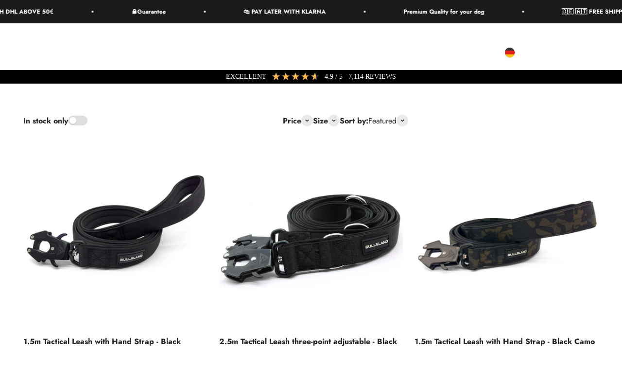

--- FILE ---
content_type: text/html; charset=utf-8
request_url: https://www.bullsland.de/en/collections/tactical-leashes
body_size: 73147
content:
<!doctype html>

<html lang="en" dir="ltr">
  <head>
	<script async crossorigin fetchpriority="high" src="/cdn/shopifycloud/importmap-polyfill/es-modules-shim.2.4.0.js"></script>
<script src="//www.bullsland.de/cdn/shop/files/pandectes-rules.js?v=4886659349388694863"></script>
	
	
	
    <meta charset="utf-8">
    <meta name="viewport" content="width=device-width, initial-scale=1.0, height=device-height, minimum-scale=1.0, maximum-scale=1.0">
    <meta name="theme-color" content="#ffffff">

    <title>Tactical Leashes - safe and tear-resistant</title><meta name="description" content="High-quality dog ​​leashes with safety clasp. Perfect for strong dogs!"><link rel="canonical" href="https://www.bullsland.de/en/collections/tactical-leashes"><link rel="shortcut icon" href="//www.bullsland.de/cdn/shop/files/bullsland-dogwear-logo-favicon-180x180.png?v=1697134827&width=96">
      <link rel="apple-touch-icon" href="//www.bullsland.de/cdn/shop/files/bullsland-dogwear-logo-favicon-180x180.png?v=1697134827&width=180"><link rel="preconnect" href="https://cdn.shopify.com">
    <link rel="preconnect" href="https://fonts.shopifycdn.com" crossorigin>
    <link rel="dns-prefetch" href="https://productreviews.shopifycdn.com"><link rel="preload" href="//www.bullsland.de/cdn/fonts/jost/jost_n7.921dc18c13fa0b0c94c5e2517ffe06139c3615a3.woff2" as="font" type="font/woff2" crossorigin><link rel="preload" href="//www.bullsland.de/cdn/fonts/jost/jost_n4.d47a1b6347ce4a4c9f437608011273009d91f2b7.woff2" as="font" type="font/woff2" crossorigin><meta property="og:type" content="website">
  <meta property="og:title" content="Tactical Leashes"><meta property="og:image" content="http://www.bullsland.de/cdn/shop/collections/Bullsland_Hundeleinen_small_a35a8e26-7a86-4309-9007-929d06e606fb-893969.jpg?v=1697034004&width=2048">
  <meta property="og:image:secure_url" content="https://www.bullsland.de/cdn/shop/collections/Bullsland_Hundeleinen_small_a35a8e26-7a86-4309-9007-929d06e606fb-893969.jpg?v=1697034004&width=2048">
  <meta property="og:image:width" content="1200">
  <meta property="og:image:height" content="900"><meta property="og:description" content="High-quality dog ​​leashes with safety clasp. Perfect for strong dogs!"><meta property="og:url" content="https://www.bullsland.de/en/collections/tactical-leashes">
<meta property="og:site_name" content="Bullsland Dogwear GmbH"><meta name="twitter:card" content="summary"><meta name="twitter:title" content="Tactical Leashes">
  <meta name="twitter:description" content=""><meta name="twitter:image" content="https://www.bullsland.de/cdn/shop/collections/Bullsland_Hundeleinen_small_a35a8e26-7a86-4309-9007-929d06e606fb-893969.jpg?crop=center&height=1200&v=1697034004&width=1200">
  <meta name="twitter:image:alt" content="Tactical Hundeleinen"><script type="application/ld+json">
  {
    "@context": "https://schema.org",
    "@type": "BreadcrumbList",
    "itemListElement": [{
        "@type": "ListItem",
        "position": 1,
        "name": "Home",
        "item": "https://www.bullsland.de"
      },{
            "@type": "ListItem",
            "position": 2,
            "name": "Tactical Leashes",
            "item": "https://www.bullsland.de/en/collections/tactical-leashes"
          }]
  }
</script><style>/* Typography (heading) */
  @font-face {
  font-family: Jost;
  font-weight: 700;
  font-style: normal;
  font-display: fallback;
  src: url("//www.bullsland.de/cdn/fonts/jost/jost_n7.921dc18c13fa0b0c94c5e2517ffe06139c3615a3.woff2") format("woff2"),
       url("//www.bullsland.de/cdn/fonts/jost/jost_n7.cbfc16c98c1e195f46c536e775e4e959c5f2f22b.woff") format("woff");
}

@font-face {
  font-family: Jost;
  font-weight: 700;
  font-style: italic;
  font-display: fallback;
  src: url("//www.bullsland.de/cdn/fonts/jost/jost_i7.d8201b854e41e19d7ed9b1a31fe4fe71deea6d3f.woff2") format("woff2"),
       url("//www.bullsland.de/cdn/fonts/jost/jost_i7.eae515c34e26b6c853efddc3fc0c552e0de63757.woff") format("woff");
}

/* Typography (body) */
  @font-face {
  font-family: Jost;
  font-weight: 400;
  font-style: normal;
  font-display: fallback;
  src: url("//www.bullsland.de/cdn/fonts/jost/jost_n4.d47a1b6347ce4a4c9f437608011273009d91f2b7.woff2") format("woff2"),
       url("//www.bullsland.de/cdn/fonts/jost/jost_n4.791c46290e672b3f85c3d1c651ef2efa3819eadd.woff") format("woff");
}

@font-face {
  font-family: Jost;
  font-weight: 400;
  font-style: italic;
  font-display: fallback;
  src: url("//www.bullsland.de/cdn/fonts/jost/jost_i4.b690098389649750ada222b9763d55796c5283a5.woff2") format("woff2"),
       url("//www.bullsland.de/cdn/fonts/jost/jost_i4.fd766415a47e50b9e391ae7ec04e2ae25e7e28b0.woff") format("woff");
}

@font-face {
  font-family: Jost;
  font-weight: 700;
  font-style: normal;
  font-display: fallback;
  src: url("//www.bullsland.de/cdn/fonts/jost/jost_n7.921dc18c13fa0b0c94c5e2517ffe06139c3615a3.woff2") format("woff2"),
       url("//www.bullsland.de/cdn/fonts/jost/jost_n7.cbfc16c98c1e195f46c536e775e4e959c5f2f22b.woff") format("woff");
}

@font-face {
  font-family: Jost;
  font-weight: 700;
  font-style: italic;
  font-display: fallback;
  src: url("//www.bullsland.de/cdn/fonts/jost/jost_i7.d8201b854e41e19d7ed9b1a31fe4fe71deea6d3f.woff2") format("woff2"),
       url("//www.bullsland.de/cdn/fonts/jost/jost_i7.eae515c34e26b6c853efddc3fc0c552e0de63757.woff") format("woff");
}

:root {
    /**
     * ---------------------------------------------------------------------
     * SPACING VARIABLES
     *
     * We are using a spacing inspired from frameworks like Tailwind CSS.
     * ---------------------------------------------------------------------
     */
    --spacing-0-5: 0.125rem; /* 2px */
    --spacing-1: 0.25rem; /* 4px */
    --spacing-1-5: 0.375rem; /* 6px */
    --spacing-2: 0.5rem; /* 8px */
    --spacing-2-5: 0.625rem; /* 10px */
    --spacing-3: 0.75rem; /* 12px */
    --spacing-3-5: 0.875rem; /* 14px */
    --spacing-4: 1rem; /* 16px */
    --spacing-4-5: 1.125rem; /* 18px */
    --spacing-5: 1.25rem; /* 20px */
    --spacing-5-5: 1.375rem; /* 22px */
    --spacing-6: 1.5rem; /* 24px */
    --spacing-6-5: 1.625rem; /* 26px */
    --spacing-7: 1.75rem; /* 28px */
    --spacing-7-5: 1.875rem; /* 30px */
    --spacing-8: 2rem; /* 32px */
    --spacing-8-5: 2.125rem; /* 34px */
    --spacing-9: 2.25rem; /* 36px */
    --spacing-9-5: 2.375rem; /* 38px */
    --spacing-10: 2.5rem; /* 40px */
    --spacing-11: 2.75rem; /* 44px */
    --spacing-12: 3rem; /* 48px */
    --spacing-14: 3.5rem; /* 56px */
    --spacing-16: 4rem; /* 64px */
    --spacing-18: 4.5rem; /* 72px */
    --spacing-20: 5rem; /* 80px */
    --spacing-24: 6rem; /* 96px */
    --spacing-28: 7rem; /* 112px */
    --spacing-32: 8rem; /* 128px */
    --spacing-36: 9rem; /* 144px */
    --spacing-40: 10rem; /* 160px */
    --spacing-44: 11rem; /* 176px */
    --spacing-48: 12rem; /* 192px */
    --spacing-52: 13rem; /* 208px */
    --spacing-56: 14rem; /* 224px */
    --spacing-60: 15rem; /* 240px */
    --spacing-64: 16rem; /* 256px */
    --spacing-72: 18rem; /* 288px */
    --spacing-80: 20rem; /* 320px */
    --spacing-96: 24rem; /* 384px */

    /* Container */
    --container-max-width: 1600px;
    --container-narrow-max-width: 1350px;
    --container-gutter: var(--spacing-5);
    --section-outer-spacing-block: var(--spacing-12);
    --section-inner-max-spacing-block: var(--spacing-10);
    --section-inner-spacing-inline: var(--container-gutter);
    --section-stack-spacing-block: var(--spacing-8);

    /* Grid gutter */
    --grid-gutter: var(--spacing-5);

    /* Product list settings */
    --product-list-row-gap: var(--spacing-8);
    --product-list-column-gap: var(--grid-gutter);

    /* Form settings */
    --input-gap: var(--spacing-2);
    --input-height: 2.625rem;
    --input-padding-inline: var(--spacing-4);

    /* Other sizes */
    --sticky-area-height: calc(var(--sticky-announcement-bar-enabled, 0) * var(--announcement-bar-height, 0px) + var(--sticky-header-enabled, 0) * var(--header-height, 0px));

    /* RTL support */
    --transform-logical-flip: 1;
    --transform-origin-start: left;
    --transform-origin-end: right;

    /**
     * ---------------------------------------------------------------------
     * TYPOGRAPHY
     * ---------------------------------------------------------------------
     */

    /* Font properties */
    --heading-font-family: Jost, sans-serif;
    --heading-font-weight: 700;
    --heading-font-style: normal;
    --heading-text-transform: normal;
    --heading-letter-spacing: -0.01em;
    --text-font-family: Jost, sans-serif;
    --text-font-weight: 400;
    --text-font-style: normal;
    --text-letter-spacing: 0.0em;

    /* Font sizes */
    --text-h0: 2.75rem;
    --text-h1: 2rem;
    --text-h2: 1.75rem;
    --text-h3: 1.375rem;
    --text-h4: 1.125rem;
    --text-h5: 1.125rem;
    --text-h6: 1rem;
    --text-xs: 0.6875rem;
    --text-sm: 0.75rem;
    --text-base: 0.875rem;
    --text-lg: 1.125rem;

    /**
     * ---------------------------------------------------------------------
     * COLORS
     * ---------------------------------------------------------------------
     */

    /* Color settings */--accent: 60 97 158;
    --text-primary: 39 39 39;
    --background-primary: 255 255 255;
    --dialog-background: 255 255 255;
    --border-color: var(--text-color, var(--text-primary)) / 0.12;

    /* Button colors */
    --button-background-primary: 60 97 158;
    --button-text-primary: 255 255 255;
    --button-background-secondary: 60 97 158;
    --button-text-secondary: 255 255 255;

    /* Status colors */
    --success-background: 238 241 235;
    --success-text: 112 138 92;
    --warning-background: 252 240 227;
    --warning-text: 227 126 22;
    --error-background: 245 229 229;
    --error-text: 170 40 38;

    /* Product colors */
    --on-sale-text: 227 79 79;
    --on-sale-badge-background: 227 79 79;
    --on-sale-badge-text: 255 255 255;
    --sold-out-badge-background: 190 189 185;
    --sold-out-badge-text: 0 0 0;
    --primary-badge-background: 227 126 22;
    --primary-badge-text: 255 255 255;
    --star-color: 255 183 74;
    --product-card-background: 255 255 255;
    --product-card-text: 39 39 39;

    /* Header colors */
    --header-background: 255 255 255;
    --header-text: 39 39 39;

    /* Footer colors */
    --footer-background: 242 242 242;
    --footer-text: 39 39 39;

    /* Rounded variables (used for border radius) */
    --rounded-xs: 0.25rem;
    --rounded-sm: 0.375rem;
    --rounded: 0.75rem;
    --rounded-lg: 1.5rem;
    --rounded-full: 9999px;

    --rounded-button: 3.75rem;
    --rounded-input: 0.5rem;

    /* Box shadow */
    --shadow-sm: 0 2px 8px rgb(var(--text-primary) / 0.1);
    --shadow: 0 5px 15px rgb(var(--text-primary) / 0.1);
    --shadow-md: 0 5px 30px rgb(var(--text-primary) / 0.1);
    --shadow-block: 0px 18px 50px rgb(var(--text-primary) / 0.1);

    /**
     * ---------------------------------------------------------------------
     * OTHER
     * ---------------------------------------------------------------------
     */

    --stagger-products-reveal-opacity: 0;
    --cursor-close-svg-url: url(//www.bullsland.de/cdn/shop/t/47/assets/cursor-close.svg?v=147174565022153725511760967098);
    --cursor-zoom-in-svg-url: url(//www.bullsland.de/cdn/shop/t/47/assets/cursor-zoom-in.svg?v=154953035094101115921760967098);
    --cursor-zoom-out-svg-url: url(//www.bullsland.de/cdn/shop/t/47/assets/cursor-zoom-out.svg?v=16155520337305705181760967098);
    --checkmark-svg-url: url(//www.bullsland.de/cdn/shop/t/47/assets/checkmark.svg?v=77552481021870063511760967098);
  }

  [dir="rtl"]:root {
    /* RTL support */
    --transform-logical-flip: -1;
    --transform-origin-start: right;
    --transform-origin-end: left;
  }

  @media screen and (min-width: 700px) {
    :root {
      /* Typography (font size) */
      --text-h0: 3.5rem;
      --text-h1: 2.5rem;
      --text-h2: 2rem;
      --text-h3: 1.625rem;
      --text-h4: 1.375rem;
      --text-h5: 1.125rem;
      --text-h6: 1rem;

      --text-xs: 0.75rem;
      --text-sm: 0.875rem;
      --text-base: 1.0rem;
      --text-lg: 1.25rem;

      /* Spacing */
      --container-gutter: 2rem;
      --section-outer-spacing-block: var(--spacing-16);
      --section-inner-max-spacing-block: var(--spacing-12);
      --section-inner-spacing-inline: var(--spacing-14);
      --section-stack-spacing-block: var(--spacing-12);

      /* Grid gutter */
      --grid-gutter: var(--spacing-6);

      /* Product list settings */
      --product-list-row-gap: var(--spacing-12);

      /* Form settings */
      --input-gap: 1rem;
      --input-height: 3.125rem;
      --input-padding-inline: var(--spacing-5);
    }
  }

  @media screen and (min-width: 1000px) {
    :root {
      /* Spacing settings */
      --container-gutter: var(--spacing-12);
      --section-outer-spacing-block: var(--spacing-18);
      --section-inner-max-spacing-block: var(--spacing-16);
      --section-inner-spacing-inline: var(--spacing-18);
      --section-stack-spacing-block: var(--spacing-12);
    }
  }

  @media screen and (min-width: 1150px) {
    :root {
      /* Spacing settings */
      --container-gutter: var(--spacing-12);
      --section-outer-spacing-block: var(--spacing-20);
      --section-inner-max-spacing-block: var(--spacing-16);
      --section-inner-spacing-inline: var(--spacing-18);
      --section-stack-spacing-block: var(--spacing-12);
    }
  }

  @media screen and (min-width: 1400px) {
    :root {
      /* Typography (font size) */
      --text-h0: 4.5rem;
      --text-h1: 3.5rem;
      --text-h2: 2.75rem;
      --text-h3: 2rem;
      --text-h4: 1.75rem;
      --text-h5: 1.375rem;
      --text-h6: 1.25rem;

      --section-outer-spacing-block: var(--spacing-24);
      --section-inner-max-spacing-block: var(--spacing-18);
      --section-inner-spacing-inline: var(--spacing-20);
    }
  }

  @media screen and (min-width: 1600px) {
    :root {
      --section-outer-spacing-block: var(--spacing-24);
      --section-inner-max-spacing-block: var(--spacing-20);
      --section-inner-spacing-inline: var(--spacing-24);
    }
  }

  /**
   * ---------------------------------------------------------------------
   * LIQUID DEPENDANT CSS
   *
   * Our main CSS is Liquid free, but some very specific features depend on
   * theme settings, so we have them here
   * ---------------------------------------------------------------------
   */@media screen and (pointer: fine) {
        /* The !important are for the Shopify Payment button to ensure we override the default from Shopify styles */
        .button:not([disabled]):not(.button--outline):hover, .btn:not([disabled]):hover, .shopify-payment-button__button--unbranded:not([disabled]):hover {
          background-color: transparent !important;
          color: rgb(var(--button-outline-color) / var(--button-background-opacity, 1)) !important;
          box-shadow: inset 0 0 0 2px currentColor !important;
        }

        .button--outline:not([disabled]):hover {
          background: rgb(var(--button-background));
          color: rgb(var(--button-text-color));
          box-shadow: inset 0 0 0 2px rgb(var(--button-background));
        }
      }</style><script>
  // This allows to expose several variables to the global scope, to be used in scripts
  window.themeVariables = {
    settings: {
      showPageTransition: null,
      staggerProductsApparition: true,
      reduceDrawerAnimation: false,
      reduceMenuAnimation: false,
      headingApparition: "split_rotation",
      pageType: "collection",
      moneyFormat: "€{{amount_with_comma_separator}}",
      moneyWithCurrencyFormat: "€{{amount_with_comma_separator}} EUR",
      currencyCodeEnabled: false,
      cartType: "drawer",
      showDiscount: true,
      discountMode: "percentage",
      pageBackground: "#ffffff",
      textColor: "#272727"
    },

    strings: {
      accessibilityClose: "Close",
      accessibilityNext: "Next",
      accessibilityPrevious: "Previous",
      closeGallery: "Close gallery",
      zoomGallery: "Zoom",
      errorGallery: "Image cannot be loaded",
      searchNoResults: "No results could be found.",
      addOrderNote: "Add order note",
      editOrderNote: "Edit order note",
      shippingEstimatorNoResults: "Sorry, we do not ship to your address.",
      shippingEstimatorOneResult: "There is one shipping rate for your address:",
      shippingEstimatorMultipleResults: "There are several shipping rates for your address:",
      shippingEstimatorError: "One or more error occurred while retrieving shipping rates:"
    },

    breakpoints: {
      'sm': 'screen and (min-width: 700px)',
      'md': 'screen and (min-width: 1000px)',
      'lg': 'screen and (min-width: 1150px)',
      'xl': 'screen and (min-width: 1400px)',

      'sm-max': 'screen and (max-width: 699px)',
      'md-max': 'screen and (max-width: 999px)',
      'lg-max': 'screen and (max-width: 1149px)',
      'xl-max': 'screen and (max-width: 1399px)'
    }
  };

  // For detecting native share
  document.documentElement.classList.add(`native-share--${navigator.share ? 'enabled' : 'disabled'}`);</script><script type="importmap">{
        "imports": {
          "vendor": "//www.bullsland.de/cdn/shop/t/47/assets/vendor.min.js?v=166563502121812900551760967067",
          "theme": "//www.bullsland.de/cdn/shop/t/47/assets/theme.js?v=63782355822096238611760967066",
          "photoswipe": "//www.bullsland.de/cdn/shop/t/47/assets/photoswipe.min.js?v=13374349288281597431760967064"
        }
      }
    </script>

    <script type="module" src="//www.bullsland.de/cdn/shop/t/47/assets/vendor.min.js?v=166563502121812900551760967067"></script>
    <script type="module" src="//www.bullsland.de/cdn/shop/t/47/assets/theme.js?v=63782355822096238611760967066"></script>

    <script>window.performance && window.performance.mark && window.performance.mark('shopify.content_for_header.start');</script><meta name="facebook-domain-verification" content="0e2czpeef216rtk8voa4r1cypnvvef">
<meta name="google-site-verification" content="aTSCiIMNuPAQ-gy68Z3B-HZY5f8Il5NLNgNdbAMHFfU">
<meta id="shopify-digital-wallet" name="shopify-digital-wallet" content="/65407320307/digital_wallets/dialog">
<meta name="shopify-checkout-api-token" content="ee4d6436ad0b3cc16b8561686bef10a1">
<meta id="in-context-paypal-metadata" data-shop-id="65407320307" data-venmo-supported="false" data-environment="production" data-locale="en_US" data-paypal-v4="true" data-currency="EUR">
<link rel="alternate" type="application/atom+xml" title="Feed" href="/en/collections/tactical-leashes.atom" />
<link rel="alternate" hreflang="x-default" href="https://www.bullsland.de/collections/hundeleinen">
<link rel="alternate" hreflang="de" href="https://www.bullsland.de/collections/hundeleinen">
<link rel="alternate" hreflang="en" href="https://www.bullsland.de/en/collections/tactical-leashes">
<link rel="alternate" type="application/json+oembed" href="https://www.bullsland.de/en/collections/tactical-leashes.oembed">
<script async="async" src="/checkouts/internal/preloads.js?locale=en-DE"></script>
<script id="apple-pay-shop-capabilities" type="application/json">{"shopId":65407320307,"countryCode":"DE","currencyCode":"EUR","merchantCapabilities":["supports3DS"],"merchantId":"gid:\/\/shopify\/Shop\/65407320307","merchantName":"Bullsland Dogwear GmbH","requiredBillingContactFields":["postalAddress","email"],"requiredShippingContactFields":["postalAddress","email"],"shippingType":"shipping","supportedNetworks":["visa","maestro","masterCard","amex"],"total":{"type":"pending","label":"Bullsland Dogwear GmbH","amount":"1.00"},"shopifyPaymentsEnabled":true,"supportsSubscriptions":true}</script>
<script id="shopify-features" type="application/json">{"accessToken":"ee4d6436ad0b3cc16b8561686bef10a1","betas":["rich-media-storefront-analytics"],"domain":"www.bullsland.de","predictiveSearch":true,"shopId":65407320307,"locale":"en"}</script>
<script>var Shopify = Shopify || {};
Shopify.shop = "bullsland-dogwear.myshopify.com";
Shopify.locale = "en";
Shopify.currency = {"active":"EUR","rate":"1.0"};
Shopify.country = "DE";
Shopify.theme = {"name":"2025-10-20 Impact","id":188850667862,"schema_name":"Impact","schema_version":"6.11.2","theme_store_id":1190,"role":"main"};
Shopify.theme.handle = "null";
Shopify.theme.style = {"id":null,"handle":null};
Shopify.cdnHost = "www.bullsland.de/cdn";
Shopify.routes = Shopify.routes || {};
Shopify.routes.root = "/en/";</script>
<script type="module">!function(o){(o.Shopify=o.Shopify||{}).modules=!0}(window);</script>
<script>!function(o){function n(){var o=[];function n(){o.push(Array.prototype.slice.apply(arguments))}return n.q=o,n}var t=o.Shopify=o.Shopify||{};t.loadFeatures=n(),t.autoloadFeatures=n()}(window);</script>
<script id="shop-js-analytics" type="application/json">{"pageType":"collection"}</script>
<script defer="defer" async type="module" src="//www.bullsland.de/cdn/shopifycloud/shop-js/modules/v2/client.init-shop-cart-sync_C5BV16lS.en.esm.js"></script>
<script defer="defer" async type="module" src="//www.bullsland.de/cdn/shopifycloud/shop-js/modules/v2/chunk.common_CygWptCX.esm.js"></script>
<script type="module">
  await import("//www.bullsland.de/cdn/shopifycloud/shop-js/modules/v2/client.init-shop-cart-sync_C5BV16lS.en.esm.js");
await import("//www.bullsland.de/cdn/shopifycloud/shop-js/modules/v2/chunk.common_CygWptCX.esm.js");

  window.Shopify.SignInWithShop?.initShopCartSync?.({"fedCMEnabled":true,"windoidEnabled":true});

</script>
<script>(function() {
  var isLoaded = false;
  function asyncLoad() {
    if (isLoaded) return;
    isLoaded = true;
    var urls = ["https:\/\/static.klaviyo.com\/onsite\/js\/klaviyo.js?company_id=UALJi4\u0026shop=bullsland-dogwear.myshopify.com","https:\/\/static.klaviyo.com\/onsite\/js\/klaviyo.js?company_id=UALJi4\u0026shop=bullsland-dogwear.myshopify.com","https:\/\/static.klaviyo.com\/onsite\/js\/klaviyo.js?company_id=UALJi4\u0026shop=bullsland-dogwear.myshopify.com","https:\/\/static.klaviyo.com\/onsite\/js\/klaviyo.js?company_id=UALJi4\u0026shop=bullsland-dogwear.myshopify.com","https:\/\/static.klaviyo.com\/onsite\/js\/klaviyo.js?company_id=UALJi4\u0026shop=bullsland-dogwear.myshopify.com","https:\/\/static.klaviyo.com\/onsite\/js\/klaviyo.js?company_id=UALJi4\u0026shop=bullsland-dogwear.myshopify.com","https:\/\/static.klaviyo.com\/onsite\/js\/klaviyo.js?company_id=UALJi4\u0026shop=bullsland-dogwear.myshopify.com","https:\/\/static.klaviyo.com\/onsite\/js\/klaviyo.js?company_id=UALJi4\u0026shop=bullsland-dogwear.myshopify.com","https:\/\/static.klaviyo.com\/onsite\/js\/klaviyo.js?company_id=UALJi4\u0026shop=bullsland-dogwear.myshopify.com","https:\/\/static.klaviyo.com\/onsite\/js\/klaviyo.js?company_id=UALJi4\u0026shop=bullsland-dogwear.myshopify.com","https:\/\/static.klaviyo.com\/onsite\/js\/klaviyo.js?company_id=UALJi4\u0026shop=bullsland-dogwear.myshopify.com","https:\/\/static.klaviyo.com\/onsite\/js\/klaviyo.js?company_id=UALJi4\u0026shop=bullsland-dogwear.myshopify.com","https:\/\/cdn.nfcube.com\/instafeed-fd8860719bfaebb5c9c8eda256e895f8.js?shop=bullsland-dogwear.myshopify.com"];
    for (var i = 0; i < urls.length; i++) {
      var s = document.createElement('script');
      s.type = 'text/javascript';
      s.async = true;
      s.src = urls[i];
      var x = document.getElementsByTagName('script')[0];
      x.parentNode.insertBefore(s, x);
    }
  };
  if(window.attachEvent) {
    window.attachEvent('onload', asyncLoad);
  } else {
    window.addEventListener('load', asyncLoad, false);
  }
})();</script>
<script id="__st">var __st={"a":65407320307,"offset":3600,"reqid":"fcf11d74-9810-4efd-92b3-d9a9cf9b7ac4-1768820825","pageurl":"www.bullsland.de\/en\/collections\/tactical-leashes","u":"69e920ef95c8","p":"collection","rtyp":"collection","rid":405567045875};</script>
<script>window.ShopifyPaypalV4VisibilityTracking = true;</script>
<script id="captcha-bootstrap">!function(){'use strict';const t='contact',e='account',n='new_comment',o=[[t,t],['blogs',n],['comments',n],[t,'customer']],c=[[e,'customer_login'],[e,'guest_login'],[e,'recover_customer_password'],[e,'create_customer']],r=t=>t.map((([t,e])=>`form[action*='/${t}']:not([data-nocaptcha='true']) input[name='form_type'][value='${e}']`)).join(','),a=t=>()=>t?[...document.querySelectorAll(t)].map((t=>t.form)):[];function s(){const t=[...o],e=r(t);return a(e)}const i='password',u='form_key',d=['recaptcha-v3-token','g-recaptcha-response','h-captcha-response',i],f=()=>{try{return window.sessionStorage}catch{return}},m='__shopify_v',_=t=>t.elements[u];function p(t,e,n=!1){try{const o=window.sessionStorage,c=JSON.parse(o.getItem(e)),{data:r}=function(t){const{data:e,action:n}=t;return t[m]||n?{data:e,action:n}:{data:t,action:n}}(c);for(const[e,n]of Object.entries(r))t.elements[e]&&(t.elements[e].value=n);n&&o.removeItem(e)}catch(o){console.error('form repopulation failed',{error:o})}}const l='form_type',E='cptcha';function T(t){t.dataset[E]=!0}const w=window,h=w.document,L='Shopify',v='ce_forms',y='captcha';let A=!1;((t,e)=>{const n=(g='f06e6c50-85a8-45c8-87d0-21a2b65856fe',I='https://cdn.shopify.com/shopifycloud/storefront-forms-hcaptcha/ce_storefront_forms_captcha_hcaptcha.v1.5.2.iife.js',D={infoText:'Protected by hCaptcha',privacyText:'Privacy',termsText:'Terms'},(t,e,n)=>{const o=w[L][v],c=o.bindForm;if(c)return c(t,g,e,D).then(n);var r;o.q.push([[t,g,e,D],n]),r=I,A||(h.body.append(Object.assign(h.createElement('script'),{id:'captcha-provider',async:!0,src:r})),A=!0)});var g,I,D;w[L]=w[L]||{},w[L][v]=w[L][v]||{},w[L][v].q=[],w[L][y]=w[L][y]||{},w[L][y].protect=function(t,e){n(t,void 0,e),T(t)},Object.freeze(w[L][y]),function(t,e,n,w,h,L){const[v,y,A,g]=function(t,e,n){const i=e?o:[],u=t?c:[],d=[...i,...u],f=r(d),m=r(i),_=r(d.filter((([t,e])=>n.includes(e))));return[a(f),a(m),a(_),s()]}(w,h,L),I=t=>{const e=t.target;return e instanceof HTMLFormElement?e:e&&e.form},D=t=>v().includes(t);t.addEventListener('submit',(t=>{const e=I(t);if(!e)return;const n=D(e)&&!e.dataset.hcaptchaBound&&!e.dataset.recaptchaBound,o=_(e),c=g().includes(e)&&(!o||!o.value);(n||c)&&t.preventDefault(),c&&!n&&(function(t){try{if(!f())return;!function(t){const e=f();if(!e)return;const n=_(t);if(!n)return;const o=n.value;o&&e.removeItem(o)}(t);const e=Array.from(Array(32),(()=>Math.random().toString(36)[2])).join('');!function(t,e){_(t)||t.append(Object.assign(document.createElement('input'),{type:'hidden',name:u})),t.elements[u].value=e}(t,e),function(t,e){const n=f();if(!n)return;const o=[...t.querySelectorAll(`input[type='${i}']`)].map((({name:t})=>t)),c=[...d,...o],r={};for(const[a,s]of new FormData(t).entries())c.includes(a)||(r[a]=s);n.setItem(e,JSON.stringify({[m]:1,action:t.action,data:r}))}(t,e)}catch(e){console.error('failed to persist form',e)}}(e),e.submit())}));const S=(t,e)=>{t&&!t.dataset[E]&&(n(t,e.some((e=>e===t))),T(t))};for(const o of['focusin','change'])t.addEventListener(o,(t=>{const e=I(t);D(e)&&S(e,y())}));const B=e.get('form_key'),M=e.get(l),P=B&&M;t.addEventListener('DOMContentLoaded',(()=>{const t=y();if(P)for(const e of t)e.elements[l].value===M&&p(e,B);[...new Set([...A(),...v().filter((t=>'true'===t.dataset.shopifyCaptcha))])].forEach((e=>S(e,t)))}))}(h,new URLSearchParams(w.location.search),n,t,e,['guest_login'])})(!0,!0)}();</script>
<script integrity="sha256-4kQ18oKyAcykRKYeNunJcIwy7WH5gtpwJnB7kiuLZ1E=" data-source-attribution="shopify.loadfeatures" defer="defer" src="//www.bullsland.de/cdn/shopifycloud/storefront/assets/storefront/load_feature-a0a9edcb.js" crossorigin="anonymous"></script>
<script data-source-attribution="shopify.dynamic_checkout.dynamic.init">var Shopify=Shopify||{};Shopify.PaymentButton=Shopify.PaymentButton||{isStorefrontPortableWallets:!0,init:function(){window.Shopify.PaymentButton.init=function(){};var t=document.createElement("script");t.src="https://www.bullsland.de/cdn/shopifycloud/portable-wallets/latest/portable-wallets.en.js",t.type="module",document.head.appendChild(t)}};
</script>
<script data-source-attribution="shopify.dynamic_checkout.buyer_consent">
  function portableWalletsHideBuyerConsent(e){var t=document.getElementById("shopify-buyer-consent"),n=document.getElementById("shopify-subscription-policy-button");t&&n&&(t.classList.add("hidden"),t.setAttribute("aria-hidden","true"),n.removeEventListener("click",e))}function portableWalletsShowBuyerConsent(e){var t=document.getElementById("shopify-buyer-consent"),n=document.getElementById("shopify-subscription-policy-button");t&&n&&(t.classList.remove("hidden"),t.removeAttribute("aria-hidden"),n.addEventListener("click",e))}window.Shopify?.PaymentButton&&(window.Shopify.PaymentButton.hideBuyerConsent=portableWalletsHideBuyerConsent,window.Shopify.PaymentButton.showBuyerConsent=portableWalletsShowBuyerConsent);
</script>
<script data-source-attribution="shopify.dynamic_checkout.cart.bootstrap">document.addEventListener("DOMContentLoaded",(function(){function t(){return document.querySelector("shopify-accelerated-checkout-cart, shopify-accelerated-checkout")}if(t())Shopify.PaymentButton.init();else{new MutationObserver((function(e,n){t()&&(Shopify.PaymentButton.init(),n.disconnect())})).observe(document.body,{childList:!0,subtree:!0})}}));
</script>
<link id="shopify-accelerated-checkout-styles" rel="stylesheet" media="screen" href="https://www.bullsland.de/cdn/shopifycloud/portable-wallets/latest/accelerated-checkout-backwards-compat.css" crossorigin="anonymous">
<style id="shopify-accelerated-checkout-cart">
        #shopify-buyer-consent {
  margin-top: 1em;
  display: inline-block;
  width: 100%;
}

#shopify-buyer-consent.hidden {
  display: none;
}

#shopify-subscription-policy-button {
  background: none;
  border: none;
  padding: 0;
  text-decoration: underline;
  font-size: inherit;
  cursor: pointer;
}

#shopify-subscription-policy-button::before {
  box-shadow: none;
}

      </style>

<script>window.performance && window.performance.mark && window.performance.mark('shopify.content_for_header.end');</script>
<link href="//www.bullsland.de/cdn/shop/t/47/assets/theme.css?v=3935707126359067981760967065" rel="stylesheet" type="text/css" media="all" /><!-- BEGIN app block: shopify://apps/pandectes-gdpr/blocks/banner/58c0baa2-6cc1-480c-9ea6-38d6d559556a -->
  
    
      <!-- TCF is active, scripts are loaded above -->
      
      <script>
        
          window.PandectesSettings = {"store":{"id":65407320307,"plan":"plus","theme":"2025-03-22  Impact ohne Benefits","primaryLocale":"de","adminMode":false,"headless":false,"storefrontRootDomain":"","checkoutRootDomain":"","storefrontAccessToken":""},"tsPublished":1743680327,"declaration":{"showPurpose":false,"showProvider":false,"declIntroText":"Wir verwenden Cookies, um die Funktionalität der Website zu optimieren, die Leistung zu analysieren und Ihnen ein personalisiertes Erlebnis zu bieten. Einige Cookies sind für den ordnungsgemäßen Betrieb der Website unerlässlich. Diese Cookies können nicht deaktiviert werden. In diesem Fenster können Sie Ihre Präferenzen für Cookies verwalten.","showDateGenerated":true},"language":{"unpublished":[],"languageMode":"Single","fallbackLanguage":"de","languageDetection":"browser","languagesSupported":[]},"texts":{"managed":{"headerText":{"de":"Wir respektieren deine Privatsphäre"},"consentText":{"de":"Diese Website verwendet Cookies, um Ihnen das beste Erlebnis zu bieten."},"linkText":{"de":"Mehr erfahren"},"imprintText":{"de":"Impressum"},"googleLinkText":{"de":"Googles Datenschutzbestimmungen"},"allowButtonText":{"de":"Annehmen"},"denyButtonText":{"de":"Ablehnen"},"dismissButtonText":{"de":"Okay"},"leaveSiteButtonText":{"de":"Diese Seite verlassen"},"preferencesButtonText":{"de":"Einstellungen"},"cookiePolicyText":{"de":"Cookie-Richtlinie"},"preferencesPopupTitleText":{"de":"Einwilligungseinstellungen verwalten"},"preferencesPopupIntroText":{"de":"Wir verwenden Cookies, um die Funktionalität der Website zu optimieren, die Leistung zu analysieren und Ihnen ein personalisiertes Erlebnis zu bieten. Einige Cookies sind für den ordnungsgemäßen Betrieb der Website unerlässlich. Diese Cookies können nicht deaktiviert werden. In diesem Fenster können Sie Ihre Präferenzen für Cookies verwalten."},"preferencesPopupSaveButtonText":{"de":"Auswahl speichern"},"preferencesPopupCloseButtonText":{"de":"Schließen"},"preferencesPopupAcceptAllButtonText":{"de":"Alles Akzeptieren"},"preferencesPopupRejectAllButtonText":{"de":"Alles ablehnen"},"cookiesDetailsText":{"de":"Cookie-Details"},"preferencesPopupAlwaysAllowedText":{"de":"Immer erlaubt"},"accessSectionParagraphText":{"de":"Sie haben das Recht, jederzeit auf Ihre Daten zuzugreifen."},"accessSectionTitleText":{"de":"Datenübertragbarkeit"},"accessSectionAccountInfoActionText":{"de":"persönliche Daten"},"accessSectionDownloadReportActionText":{"de":"Alle Daten anfordern"},"accessSectionGDPRRequestsActionText":{"de":"Anfragen betroffener Personen"},"accessSectionOrdersRecordsActionText":{"de":"Aufträge"},"rectificationSectionParagraphText":{"de":"Sie haben das Recht, die Aktualisierung Ihrer Daten zu verlangen, wann immer Sie dies für angemessen halten."},"rectificationSectionTitleText":{"de":"Datenberichtigung"},"rectificationCommentPlaceholder":{"de":"Beschreiben Sie, was Sie aktualisieren möchten"},"rectificationCommentValidationError":{"de":"Kommentar ist erforderlich"},"rectificationSectionEditAccountActionText":{"de":"Aktualisierung anfordern"},"erasureSectionTitleText":{"de":"Recht auf Vergessenwerden"},"erasureSectionParagraphText":{"de":"Sie haben das Recht, die Löschung aller Ihrer Daten zu verlangen. Danach können Sie nicht mehr auf Ihr Konto zugreifen."},"erasureSectionRequestDeletionActionText":{"de":"Löschung personenbezogener Daten anfordern"},"consentDate":{"de":"Zustimmungsdatum"},"consentId":{"de":"Einwilligungs-ID"},"consentSectionChangeConsentActionText":{"de":"Einwilligungspräferenz ändern"},"consentSectionConsentedText":{"de":"Sie haben der Cookie-Richtlinie dieser Website zugestimmt am"},"consentSectionNoConsentText":{"de":"Sie haben der Cookie-Richtlinie dieser Website nicht zugestimmt."},"consentSectionTitleText":{"de":"Ihre Cookie-Einwilligung"},"consentStatus":{"de":"Einwilligungspräferenz"},"confirmationFailureMessage":{"de":"Ihre Anfrage wurde nicht bestätigt. Bitte versuchen Sie es erneut und wenn das Problem weiterhin besteht, wenden Sie sich an den Ladenbesitzer, um Hilfe zu erhalten"},"confirmationFailureTitle":{"de":"Ein Problem ist aufgetreten"},"confirmationSuccessMessage":{"de":"Wir werden uns in Kürze zu Ihrem Anliegen bei Ihnen melden."},"confirmationSuccessTitle":{"de":"Ihre Anfrage wurde bestätigt"},"guestsSupportEmailFailureMessage":{"de":"Ihre Anfrage wurde nicht übermittelt. Bitte versuchen Sie es erneut und wenn das Problem weiterhin besteht, wenden Sie sich an den Shop-Inhaber, um Hilfe zu erhalten."},"guestsSupportEmailFailureTitle":{"de":"Ein Problem ist aufgetreten"},"guestsSupportEmailPlaceholder":{"de":"E-Mail-Addresse"},"guestsSupportEmailSuccessMessage":{"de":"Wenn Sie als Kunde dieses Shops registriert sind, erhalten Sie in Kürze eine E-Mail mit Anweisungen zum weiteren Vorgehen."},"guestsSupportEmailSuccessTitle":{"de":"Vielen Dank für die Anfrage"},"guestsSupportEmailValidationError":{"de":"Email ist ungültig"},"guestsSupportInfoText":{"de":"Bitte loggen Sie sich mit Ihrem Kundenkonto ein, um fortzufahren."},"submitButton":{"de":"einreichen"},"submittingButton":{"de":"Senden..."},"cancelButton":{"de":"Abbrechen"},"declIntroText":{"de":"Wir verwenden Cookies, um die Funktionalität der Website zu optimieren, die Leistung zu analysieren und Ihnen ein personalisiertes Erlebnis zu bieten. Einige Cookies sind für den ordnungsgemäßen Betrieb der Website unerlässlich. Diese Cookies können nicht deaktiviert werden. In diesem Fenster können Sie Ihre Präferenzen für Cookies verwalten."},"declName":{"de":"Name"},"declPurpose":{"de":"Zweck"},"declType":{"de":"Typ"},"declRetention":{"de":"Speicherdauer"},"declProvider":{"de":"Anbieter"},"declFirstParty":{"de":"Erstanbieter"},"declThirdParty":{"de":"Drittanbieter"},"declSeconds":{"de":"Sekunden"},"declMinutes":{"de":"Minuten"},"declHours":{"de":"Std."},"declDays":{"de":"Tage"},"declMonths":{"de":"Monate"},"declYears":{"de":"Jahre"},"declSession":{"de":"Sitzung"},"declDomain":{"de":"Domain"},"declPath":{"de":"Weg"}},"categories":{"strictlyNecessaryCookiesTitleText":{"de":"Unbedingt erforderlich"},"strictlyNecessaryCookiesDescriptionText":{"de":"Diese Cookies sind unerlässlich, damit Sie sich auf der Website bewegen und ihre Funktionen nutzen können, z. B. den Zugriff auf sichere Bereiche der Website. Ohne diese Cookies kann die Website nicht richtig funktionieren."},"functionalityCookiesTitleText":{"de":"Funktionale Cookies"},"functionalityCookiesDescriptionText":{"de":"Diese Cookies ermöglichen es der Website, verbesserte Funktionalität und Personalisierung bereitzustellen. Sie können von uns oder von Drittanbietern gesetzt werden, deren Dienste wir auf unseren Seiten hinzugefügt haben. Wenn Sie diese Cookies nicht zulassen, funktionieren einige oder alle dieser Dienste möglicherweise nicht richtig."},"performanceCookiesTitleText":{"de":"Performance-Cookies"},"performanceCookiesDescriptionText":{"de":"Diese Cookies ermöglichen es uns, die Leistung unserer Website zu überwachen und zu verbessern. Sie ermöglichen es uns beispielsweise, Besuche zu zählen, Verkehrsquellen zu identifizieren und zu sehen, welche Teile der Website am beliebtesten sind."},"targetingCookiesTitleText":{"de":"Targeting-Cookies"},"targetingCookiesDescriptionText":{"de":"Diese Cookies können von unseren Werbepartnern über unsere Website gesetzt werden. Sie können von diesen Unternehmen verwendet werden, um ein Profil Ihrer Interessen zu erstellen und Ihnen relevante Werbung auf anderen Websites anzuzeigen. Sie speichern keine direkten personenbezogenen Daten, sondern basieren auf der eindeutigen Identifizierung Ihres Browsers und Ihres Internetgeräts. Wenn Sie diese Cookies nicht zulassen, erleben Sie weniger zielgerichtete Werbung."},"unclassifiedCookiesTitleText":{"de":"Unklassifizierte Cookies"},"unclassifiedCookiesDescriptionText":{"de":"Unklassifizierte Cookies sind Cookies, die wir gerade zusammen mit den Anbietern einzelner Cookies klassifizieren."}},"auto":{}},"library":{"previewMode":false,"fadeInTimeout":0,"defaultBlocked":0,"showLink":true,"showImprintLink":true,"showGoogleLink":false,"enabled":true,"cookie":{"expiryDays":365,"secure":true,"domain":""},"dismissOnScroll":false,"dismissOnWindowClick":false,"dismissOnTimeout":false,"palette":{"popup":{"background":"#FFFFFF","backgroundForCalculations":{"a":1,"b":255,"g":255,"r":255},"text":"#000000"},"button":{"background":"transparent","backgroundForCalculations":{"a":1,"b":255,"g":255,"r":255},"text":"#000000","textForCalculation":{"a":1,"b":0,"g":0,"r":0},"border":"#000000"}},"content":{"href":"https://bullsland-dogwear.myshopify.com/policies/privacy-policy","imprintHref":"https://www.bullsland.de/pages/impressum-1","close":"&#10005;","target":"","logo":"<img class=\"cc-banner-logo\" style=\"max-height: 40px;\" src=\"https://bullsland-dogwear.myshopify.com/cdn/shop/files/pandectes-banner-logo.png\" alt=\"logo\" />"},"window":"<div role=\"dialog\" aria-live=\"polite\" aria-label=\"cookieconsent\" aria-describedby=\"cookieconsent:desc\" id=\"pandectes-banner\" class=\"cc-window-wrapper cc-bottom-left-wrapper\"><div class=\"pd-cookie-banner-window cc-window {{classes}}\"><!--googleoff: all-->{{children}}<!--googleon: all--></div></div>","compliance":{"custom":"<div class=\"cc-compliance cc-highlight\">{{preferences}}{{allow}}</div>"},"type":"custom","layouts":{"basic":"{{logo}}{{messagelink}}{{compliance}}{{close}}"},"position":"bottom-left","theme":"wired","revokable":true,"animateRevokable":false,"revokableReset":false,"revokableLogoUrl":"https://bullsland-dogwear.myshopify.com/cdn/shop/files/pandectes-reopen-logo.png","revokablePlacement":"bottom-left","revokableMarginHorizontal":15,"revokableMarginVertical":15,"static":false,"autoAttach":true,"hasTransition":true,"blacklistPage":[""],"elements":{"close":"<button aria-label=\"dismiss cookie message\" type=\"button\" tabindex=\"0\" class=\"cc-close\">{{close}}</button>","dismiss":"<button aria-label=\"dismiss cookie message\" type=\"button\" tabindex=\"0\" class=\"cc-btn cc-btn-decision cc-dismiss\">{{dismiss}}</button>","allow":"<button aria-label=\"allow cookies\" type=\"button\" tabindex=\"0\" class=\"cc-btn cc-btn-decision cc-allow\">{{allow}}</button>","deny":"<button aria-label=\"deny cookies\" type=\"button\" tabindex=\"0\" class=\"cc-btn cc-btn-decision cc-deny\">{{deny}}</button>","preferences":"<button aria-label=\"settings cookies\" tabindex=\"0\" type=\"button\" class=\"cc-btn cc-settings\" onclick=\"Pandectes.fn.openPreferences()\">{{preferences}}</button>"}},"geolocation":{"brOnly":false,"caOnly":false,"chOnly":false,"euOnly":false,"jpOnly":false,"thOnly":false,"canadaOnly":false,"globalVisibility":true},"dsr":{"guestsSupport":false,"accessSectionDownloadReportAuto":false},"banner":{"resetTs":1708894361,"extraCss":"        .cc-banner-logo {max-width: 24em!important;}    @media(min-width: 768px) {.cc-window.cc-floating{max-width: 24em!important;width: 24em!important;}}    .cc-message, .pd-cookie-banner-window .cc-header, .cc-logo {text-align: left}    .cc-window-wrapper{z-index: 2147483647;}    .cc-window{z-index: 2147483647;font-family: inherit;}    .pd-cookie-banner-window .cc-header{font-family: inherit;}    .pd-cp-ui{font-family: inherit; background-color: #FFFFFF;color:#000000;}    button.pd-cp-btn, a.pd-cp-btn{}    input + .pd-cp-preferences-slider{background-color: rgba(0, 0, 0, 0.3)}    .pd-cp-scrolling-section::-webkit-scrollbar{background-color: rgba(0, 0, 0, 0.3)}    input:checked + .pd-cp-preferences-slider{background-color: rgba(0, 0, 0, 1)}    .pd-cp-scrolling-section::-webkit-scrollbar-thumb {background-color: rgba(0, 0, 0, 1)}    .pd-cp-ui-close{color:#000000;}    .pd-cp-preferences-slider:before{background-color: #FFFFFF}    .pd-cp-title:before {border-color: #000000!important}    .pd-cp-preferences-slider{background-color:#000000}    .pd-cp-toggle{color:#000000!important}    @media(max-width:699px) {.pd-cp-ui-close-top svg {fill: #000000}}    .pd-cp-toggle:hover,.pd-cp-toggle:visited,.pd-cp-toggle:active{color:#000000!important}    .pd-cookie-banner-window {box-shadow: 0 0 18px rgb(0 0 0 / 20%);}  ","customJavascript":{},"showPoweredBy":false,"logoHeight":40,"revokableTrigger":false,"hybridStrict":false,"cookiesBlockedByDefault":"0","isActive":true,"implicitSavePreferences":false,"cookieIcon":false,"blockBots":false,"showCookiesDetails":true,"hasTransition":true,"blockingPage":false,"showOnlyLandingPage":false,"leaveSiteUrl":"https://www.google.com","linkRespectStoreLang":false},"cookies":{"0":[{"name":"keep_alive","type":"http","domain":"www.bullsland.de","path":"/","provider":"Shopify","firstParty":true,"retention":"30 minute(s)","expires":30,"unit":"declMinutes","purpose":{"de":"Wird im Zusammenhang mit der Käuferlokalisierung verwendet."}},{"name":"secure_customer_sig","type":"http","domain":"www.bullsland.de","path":"/","provider":"Shopify","firstParty":true,"retention":"1 year(s)","expires":1,"unit":"declYears","purpose":{"de":"Wird im Zusammenhang mit dem Kundenlogin verwendet."}},{"name":"cart_currency","type":"http","domain":"www.bullsland.de","path":"/","provider":"Shopify","firstParty":true,"retention":"2 ","expires":2,"unit":"declSession","purpose":{"de":"Das Cookie ist für die sichere Checkout- und Zahlungsfunktion auf der Website erforderlich. Diese Funktion wird von shopify.com bereitgestellt."}},{"name":"_tracking_consent","type":"http","domain":".bullsland.de","path":"/","provider":"Shopify","firstParty":false,"retention":"1 year(s)","expires":1,"unit":"declYears","purpose":{"de":"Tracking-Einstellungen."}},{"name":"_secure_session_id","type":"http","domain":"www.bullsland.de","path":"/","provider":"Shopify","firstParty":true,"retention":"1 month(s)","expires":1,"unit":"declMonths","purpose":{"de":"Wird in Verbindung mit der Navigation durch eine Storefront verwendet."}}],"1":[],"2":[{"name":"__cf_bm","type":"http","domain":".reviews.io","path":"/","provider":"CloudFlare","firstParty":false,"retention":"30 minute(s)","expires":30,"unit":"declMinutes","purpose":{"de":"Wird verwendet, um eingehenden Datenverkehr zu verwalten, der den mit Bots verbundenen Kriterien entspricht."}},{"name":"__cf_bm","type":"http","domain":".conversionbear.com","path":"/","provider":"CloudFlare","firstParty":false,"retention":"30 minute(s)","expires":30,"unit":"declMinutes","purpose":{"de":"Wird verwendet, um eingehenden Datenverkehr zu verwalten, der den mit Bots verbundenen Kriterien entspricht."}},{"name":"_orig_referrer","type":"http","domain":".bullsland.de","path":"/","provider":"Shopify","firstParty":false,"retention":"2 ","expires":2,"unit":"declSession","purpose":{"de":"Verfolgt Zielseiten."}},{"name":"_landing_page","type":"http","domain":".bullsland.de","path":"/","provider":"Shopify","firstParty":false,"retention":"2 ","expires":2,"unit":"declSession","purpose":{"de":"Verfolgt Zielseiten."}},{"name":"_shopify_s","type":"http","domain":"bullsland.de","path":"/","provider":"Shopify","firstParty":false,"retention":"Session","expires":1,"unit":"declSeconds","purpose":{"de":"Shopify-Analysen."}},{"name":"_shopify_s","type":"http","domain":"de","path":"/","provider":"Shopify","firstParty":false,"retention":"Session","expires":1,"unit":"declSeconds","purpose":{"de":"Shopify-Analysen."}},{"name":"_ga_TQTJPSC4SP","type":"http","domain":".bullsland.de","path":"/","provider":"Google","firstParty":false,"retention":"1 year(s)","expires":1,"unit":"declYears","purpose":{"de":""}}],"4":[{"name":"_ttp","type":"http","domain":".tiktok.com","path":"/","provider":"TikTok","firstParty":false,"retention":"1 year(s)","expires":1,"unit":"declYears","purpose":{"de":"Um die Leistung Ihrer Werbekampagnen zu messen und zu verbessern und das Benutzererlebnis (einschließlich Anzeigen) auf TikTok zu personalisieren."}},{"name":"wpm-domain-test","type":"http","domain":"de","path":"/","provider":"Shopify","firstParty":false,"retention":"Session","expires":1,"unit":"declSeconds","purpose":{"de":"Wird verwendet, um die Speicherung von Parametern zu Produkten, die dem Warenkorb hinzugefügt wurden, oder zur Zahlungswährung zu testen"}},{"name":"wpm-domain-test","type":"http","domain":"bullsland.de","path":"/","provider":"Shopify","firstParty":false,"retention":"Session","expires":1,"unit":"declSeconds","purpose":{"de":"Wird verwendet, um die Speicherung von Parametern zu Produkten, die dem Warenkorb hinzugefügt wurden, oder zur Zahlungswährung zu testen"}},{"name":"test_cookie","type":"http","domain":".doubleclick.net","path":"/","provider":"Google","firstParty":false,"retention":"15 minute(s)","expires":15,"unit":"declMinutes","purpose":{"de":"Um die Aktionen der Besucher zu messen, nachdem sie sich durch eine Anzeige geklickt haben. Verfällt nach jedem Besuch."}},{"name":"wpm-domain-test","type":"http","domain":"www.bullsland.de","path":"/","provider":"Shopify","firstParty":true,"retention":"Session","expires":1,"unit":"declSeconds","purpose":{"de":"Wird verwendet, um die Speicherung von Parametern zu Produkten, die dem Warenkorb hinzugefügt wurden, oder zur Zahlungswährung zu testen"}},{"name":"IDE","type":"http","domain":".doubleclick.net","path":"/","provider":"Google","firstParty":false,"retention":"1 year(s)","expires":1,"unit":"declYears","purpose":{"de":"Um die Aktionen der Besucher zu messen, nachdem sie sich durch eine Anzeige geklickt haben. Verfällt nach 1 Jahr."}}],"8":[{"name":"_shopify_essential","type":"http","domain":"www.bullsland.de","path":"/","provider":"Unknown","firstParty":true,"retention":"1 year(s)","expires":1,"unit":"declYears","purpose":{"de":""}}]},"blocker":{"isActive":false,"googleConsentMode":{"id":"GT-PZZPNNQ","analyticsId":"G-TQTJPSC4SP","adwordsId":"AW-11076401853","isActive":true,"adStorageCategory":4,"analyticsStorageCategory":2,"personalizationStorageCategory":1,"functionalityStorageCategory":1,"customEvent":true,"securityStorageCategory":0,"redactData":true,"urlPassthrough":false,"dataLayerProperty":"dataLayer","waitForUpdate":0,"useNativeChannel":false},"facebookPixel":{"id":"801270401002636⁠","isActive":true,"ldu":false},"microsoft":{"isActive":false,"uetTags":""},"rakuten":{"isActive":false,"cmp":false,"ccpa":false},"klaviyoIsActive":true,"gpcIsActive":true,"defaultBlocked":0,"patterns":{"whiteList":[],"blackList":{"1":[],"2":[],"4":[],"8":[]},"iframesWhiteList":[],"iframesBlackList":{"1":[],"2":[],"4":[],"8":[]},"beaconsWhiteList":[],"beaconsBlackList":{"1":[],"2":[],"4":[],"8":[]}}}};
        
        window.addEventListener('DOMContentLoaded', function(){
          const script = document.createElement('script');
          
            script.src = "https://cdn.shopify.com/extensions/019bd5ea-1b0e-7a2f-9987-841d0997d3f9/gdpr-230/assets/pandectes-core.js";
          
          script.defer = true;
          document.body.appendChild(script);
        })
      </script>
    
  


<!-- END app block --><!-- BEGIN app block: shopify://apps/candy-rack/blocks/head/cb9c657f-334f-4905-80c2-f69cca01460c --><script src="https://candyrack.ds-cdn.com/static/main.js?shop=bullsland-dogwear.myshopify.com" async></script>


  <!-- BEGIN app snippet: inject-slider-cart --><div id="candyrack-slider-cart"></div>







    <script id="candyrack-slider-cart-client-configuration">
    CANDYRACK_DOCUMENT_LISTENER = false;


CANDYRACK_CUSTOM_BUTTON_SELECTORS = ["buy-buttons button[type='submit']"]

/*
const crInt = setInterval(()=>{
    const checkout = document.querySelector('a.UpcartDesignSettings__button.upcart-checkout-button');
    
    if (checkout && checkout.id !== "cr-cloned-custom") {

        const copy = checkout.cloneNode(true);
        copy.id = "cr-cloned-custom"
        checkout.replaceWith(copy) 

    }
}
, 1500)

*/
  </script>



<script>

  const STOREFRONT_API_VERSION = '2025-10';

  const fetchSlideCartOffers = async (storefrontToken) => {
    try {
      const query = `
      query GetSlideCartOffers {
        shop {
          metafield(namespace: "$app:candyrack", key: "slide_cart_offers") {
            value
          }
        }
      }
    `;

      const response = await fetch(`/api/${STOREFRONT_API_VERSION}/graphql.json`, {
        method: 'POST',
        headers: {
          'Content-Type': 'application/json',
          'X-Shopify-Storefront-Access-Token': storefrontToken
        },
        body: JSON.stringify({
          query: query
        })
      });

      const result = await response.json();

      if (result.data?.shop?.metafield?.value) {
        return JSON.parse(result.data.shop.metafield.value);
      }

      return null;
    } catch (error) {
      console.warn('Failed to fetch slide cart offers:', error);
      return null;
    }
  }

  const initializeCandyrackSliderCart = async () => {
    // Preview
    const urlParams = new URLSearchParams(window.location.search);
    const storageKey = 'candyrack-slider-cart-preview';

    if (urlParams.has('candyrack-slider-cart-preview') && urlParams.get('candyrack-slider-cart-preview') === 'true') {
      window.sessionStorage.setItem(storageKey, 'true');
    }



    window.SliderCartData = {
      currency_format: '€{{amount_with_comma_separator}}',
      offers: [],
      settings: {},
      storefront_access_token: '',
      enabled: false,
      custom_wording_metaobject_id: null,
      failed: false,
      isCartPage: false,
    }

    const dataScriptTag = document.querySelector('#candyrack-slider-cart-data');
    let data = {};
    if(dataScriptTag) {
      try {
        data = dataScriptTag.textContent ? JSON.parse(dataScriptTag.textContent) : {};
        
        
        
        
        

        const isCartPage = "drawer" === "page";

        let sliderCartSettingsMetaobject = {}
        
        sliderCartSettingsMetaobject = {"empty_cart_button_label":"Continue shopping","empty_cart_title":"Your cart is empty","footer_text":"Taxes and shipping calculated at checkout","offer_button_label":"Add","offer_subtitle":"Shop now, before they are gone.","offer_title":"Add items often bought together","primary_button_label":"Checkout","secondary_button_label":"Continue shopping","subtotal_title":"Subtotal","top_bar_title":"Cart ({{item_quantity}})","version":4};
        



        const storefrontApiToken = data?.storefront_access_token

        if(!storefrontApiToken) {
          throw new Error("Storefront API token is not set.");
        }

        const metafieldData = await fetchSlideCartOffers(storefrontApiToken) || data

        window.SliderCartData = {
          ...window.SliderCartData,
          offers: metafieldData?.offers,
          settings: {...metafieldData?.settings, ...sliderCartSettingsMetaobject},
          storefront_access_token: storefrontApiToken,
          enabled: metafieldData?.enabled,
          custom_wording_metaobject_id: metafieldData?.custom_wording_metaobject_id,
          failed: false,
          isCartPage,
        }
      } catch (error) {
        window.SliderCartData = {...window.SliderCartData, failed: true, error: error};
        console.error("Candy Rack Slider Cart failed parsing data",error);
      }
    }


    if(Object.keys(data).length === 0){
      window.SliderCartData = {...window.SliderCartData, failed: false, enabled: false};
    }

    const calculateCornerRadius = (element, value) => {
      if (value === 0) return 0;
      const radiusMap = {
        button: { 20: 4, 40: 8, 60: 12, 80: 16, 100: 99999 },
        image: { 20: 4, 40: 8, 60: 8, 80: 8, 100: 8 },
        input: { 20: 4, 40: 8, 60: 12, 80: 16, 100: 99999 }
      };
      return radiusMap[element]?.[value] || 0;
    }


    const getLineHeightOffset = (fontSize) => {
      if (fontSize === 16) return 4;
      if (fontSize === 18) return 5;
      return 6; // for 20px, 14px, 12px, 10px
    };

    const generalStyles = `
:root {
   --cr-slider-cart-desktop-cart-width: ${window.SliderCartData.settings.desktop_cart_width}px;
   --cr-slider-cart-background-color: ${window.SliderCartData.settings.background_color};
   --cr-slider-cart-text-color: ${window.SliderCartData.settings.text_color};
   --cr-slider-cart-error-message-color: ${window.SliderCartData.settings.error_message_color};
   --cr-slider-cart-corner-radius-button: ${calculateCornerRadius("button",window.SliderCartData.settings.corner_radius)}px;
   --cr-slider-cart-corner-radius-image: ${calculateCornerRadius("image",window.SliderCartData.settings.corner_radius)}px;
   --cr-slider-cart-corner-radius-input: ${calculateCornerRadius("input",window.SliderCartData.settings.corner_radius)}px;
   --cr-slider-cart-top-bar-font-size: ${window.SliderCartData.settings.top_bar_font_size}px;
   --cr-slider-cart-top-bar-line-height: ${window.SliderCartData.settings.top_bar_font_size + getLineHeightOffset(window.SliderCartData.settings.top_bar_font_size)}px;
   --cr-slider-cart-image-width: ${window.SliderCartData.settings.image_width}px;
   --cr-slider-cart-empty-cart-font-size: ${window.SliderCartData.settings.empty_cart_font_size}px;
   --cr-slider-cart-empty-cart-line-height: ${window.SliderCartData.settings.empty_cart_font_size + getLineHeightOffset(window.SliderCartData.settings.empty_cart_font_size)}px;
   --cr-slider-cart-product-name-font-size: ${window.SliderCartData.settings.product_name_font_size}px;
   --cr-slider-cart-product-name-line-height: ${window.SliderCartData.settings.product_name_font_size + getLineHeightOffset(window.SliderCartData.settings.product_name_font_size)}px;
   --cr-slider-cart-variant-price-font-size: ${window.SliderCartData.settings.variant_price_font_size}px;
   --cr-slider-cart-variant-price-line-height: ${window.SliderCartData.settings.variant_price_font_size + getLineHeightOffset(window.SliderCartData.settings.variant_price_font_size)}px;
   --cr-slider-cart-checkout-bg-color: ${window.SliderCartData.settings.checkout_bg_color};
   --cr-slider-cart-subtotal-font-size: ${window.SliderCartData.settings.subtotal_font_size}px;
   --cr-slider-cart-subtotal-line-height: ${window.SliderCartData.settings.subtotal_font_size + getLineHeightOffset(window.SliderCartData.settings.subtotal_font_size)}px;
   --cr-slider-cart-primary-button-font-size: ${window.SliderCartData.settings.primary_button_font_size}px;
   --cr-slider-cart-primary-button-line-height: ${window.SliderCartData.settings.primary_button_font_size + getLineHeightOffset(window.SliderCartData.settings.primary_button_font_size)}px;
   --cr-slider-cart-primary-button-bg-color: ${window.SliderCartData.settings.primary_button_bg_color};
   --cr-slider-cart-primary-button-bg-hover-color: ${window.SliderCartData.settings.primary_button_bg_hover_color};
   --cr-slider-cart-primary-button-text-color: ${window.SliderCartData.settings.primary_button_text_color};
   --cr-slider-cart-primary-button-text-hover-color: ${window.SliderCartData.settings.primary_button_text_hover_color};
   --cr-slider-cart-primary-button-border-width: ${window.SliderCartData.settings.primary_button_border_width}px;
   --cr-slider-cart-primary-button-border-color: ${window.SliderCartData.settings.primary_button_border_color};
   --cr-slider-cart-primary-button-border-hover-color: ${window.SliderCartData.settings.primary_button_border_hover_color};
   --cr-slider-cart-secondary-button-bg-color: ${window.SliderCartData.settings.secondary_button_bg_color};
   --cr-slider-cart-secondary-button-bg-hover-color: ${window.SliderCartData.settings.secondary_button_bg_hover_color};
   --cr-slider-cart-secondary-button-text-color: ${window.SliderCartData.settings.secondary_button_text_color};
   --cr-slider-cart-secondary-button-text-hover-color: ${window.SliderCartData.settings.secondary_button_text_hover_color};
   --cr-slider-cart-secondary-button-border-width: ${window.SliderCartData.settings.secondary_button_border_width}px;
   --cr-slider-cart-secondary-button-border-color: ${window.SliderCartData.settings.secondary_button_border_color};
   --cr-slider-cart-secondary-button-border-hover-color: ${window.SliderCartData.settings.secondary_button_border_hover_color};
   --cr-slider-cart-secondary-button-text-link-color: ${window.SliderCartData.settings.secondary_button_text_link_color};
   --cr-slider-cart-offer-bg-color: ${window.SliderCartData.settings.offer_background_color};
   --cr-slider-cart-offers-title-font-size: ${window.SliderCartData.settings.offer_title_font_size}px;
   --cr-slider-cart-offers-title-line-height: ${window.SliderCartData.settings.offer_title_font_size + getLineHeightOffset(window.SliderCartData.settings.offer_title_font_size)}px;
   --cr-slider-cart-offer-subtitle-font-size: ${window.SliderCartData.settings.offer_subtitle_font_size}px;
   --cr-slider-cart-offer-subtitle-line-height: ${window.SliderCartData.settings.offer_subtitle_font_size + getLineHeightOffset(window.SliderCartData.settings.offer_subtitle_font_size)}px;
   --cr-slider-cart-offer-badge-font-size: ${window.SliderCartData.settings.offer_badge_font_size}px;
   --cr-slider-cart-offer-badge-line-height: ${window.SliderCartData.settings.offer_badge_font_size + getLineHeightOffset(window.SliderCartData.settings.offer_badge_font_size)}px;
   --cr-slider-cart-offer-image-width: ${window.SliderCartData.settings.offer_image_width}px;
   --cr-slider-cart-offer-product-name-font-size: ${window.SliderCartData.settings.offer_product_name_font_size}px;
   --cr-slider-cart-offer-product-name-line-height: ${window.SliderCartData.settings.offer_product_name_font_size + getLineHeightOffset(window.SliderCartData.settings.offer_product_name_font_size)}px;
   --cr-slider-cart-offer-price-font-size: ${window.SliderCartData.settings.offer_price_and_description_font_size}px;
   --cr-slider-cart-offer-price-line-height: ${window.SliderCartData.settings.offer_price_and_description_font_size + getLineHeightOffset(window.SliderCartData.settings.offer_price_and_description_font_size)}px;
   --cr-slider-cart-offer-button-font-size: ${window.SliderCartData.settings.offer_button_font_size}px;
   --cr-slider-cart-offer-button-line-height: ${window.SliderCartData.settings.offer_button_font_size + getLineHeightOffset(window.SliderCartData.settings.offer_button_font_size)}px;
   --cr-slider-cart-offer-button-bg-color: ${window.SliderCartData.settings.offer_button_bg_color};
   --cr-slider-cart-offer-button-bg-hover-color: ${window.SliderCartData.settings.offer_button_bg_hover_color};
   --cr-slider-cart-offer-button-text-color: ${window.SliderCartData.settings.offer_button_text_color};
   --cr-slider-cart-offer-button-text-hover-color: ${window.SliderCartData.settings.offer_button_text_hover_color};
   --cr-slider-cart-offer-button-border-width: ${window.SliderCartData.settings.offer_button_border_width}px;
   --cr-slider-cart-offer-button-border-color: ${window.SliderCartData.settings.offer_button_border_color};
   --cr-slider-cart-offer-button-border-hover-color: ${window.SliderCartData.settings.offer_button_border_hover_color};
   --cr-slider-cart-custom-text-font-size: ${window.SliderCartData.settings.footer_text_font_size}px;
   --cr-slider-cart-custom-text-line-height: ${window.SliderCartData.settings.footer_text_font_size + getLineHeightOffset(window.SliderCartData.settings.footer_text_font_size)}px;
}`;
    if (window.SliderCartData.enabled || window.sessionStorage.getItem(storageKey) === 'true') {
      const script = document.createElement('script');
      script.type = 'module';
      script.async = true;
      script.src = "https://cdn.shopify.com/extensions/019bd5e9-64df-75a2-9cc4-a80635a60218/candyrack-379/assets/candyrack-slider-cart.js";

document.head.appendChild(script);

      const link = document.createElement('link');
      link.rel = 'stylesheet';
      link.href = "https://cdn.shopify.com/extensions/019bd5e9-64df-75a2-9cc4-a80635a60218/candyrack-379/assets/index.css";
      document.head.appendChild(link);

const style = document.createElement('style');
style.type = 'text/css';
style.textContent = generalStyles;
document.head.appendChild(style);

const customStyle = document.createElement('style');
customStyle.type = 'text/css';
customStyle.textContent = window.SliderCartData.settings.custom_css
document.head.appendChild(customStyle);
}
}


initializeCandyrackSliderCart()


</script>
<!-- END app snippet -->




<!-- END app block --><!-- BEGIN app block: shopify://apps/klaviyo-email-marketing-sms/blocks/klaviyo-onsite-embed/2632fe16-c075-4321-a88b-50b567f42507 -->












  <script async src="https://static.klaviyo.com/onsite/js/UALJi4/klaviyo.js?company_id=UALJi4"></script>
  <script>!function(){if(!window.klaviyo){window._klOnsite=window._klOnsite||[];try{window.klaviyo=new Proxy({},{get:function(n,i){return"push"===i?function(){var n;(n=window._klOnsite).push.apply(n,arguments)}:function(){for(var n=arguments.length,o=new Array(n),w=0;w<n;w++)o[w]=arguments[w];var t="function"==typeof o[o.length-1]?o.pop():void 0,e=new Promise((function(n){window._klOnsite.push([i].concat(o,[function(i){t&&t(i),n(i)}]))}));return e}}})}catch(n){window.klaviyo=window.klaviyo||[],window.klaviyo.push=function(){var n;(n=window._klOnsite).push.apply(n,arguments)}}}}();</script>

  




  <script>
    window.klaviyoReviewsProductDesignMode = false
  </script>







<!-- END app block --><script src="https://cdn.shopify.com/extensions/0e230430-817a-4dff-94e1-2c6c7d1851c8/mega-highlights-menu-13/assets/app.js" type="text/javascript" defer="defer"></script>
<link href="https://monorail-edge.shopifysvc.com" rel="dns-prefetch">
<script>(function(){if ("sendBeacon" in navigator && "performance" in window) {try {var session_token_from_headers = performance.getEntriesByType('navigation')[0].serverTiming.find(x => x.name == '_s').description;} catch {var session_token_from_headers = undefined;}var session_cookie_matches = document.cookie.match(/_shopify_s=([^;]*)/);var session_token_from_cookie = session_cookie_matches && session_cookie_matches.length === 2 ? session_cookie_matches[1] : "";var session_token = session_token_from_headers || session_token_from_cookie || "";function handle_abandonment_event(e) {var entries = performance.getEntries().filter(function(entry) {return /monorail-edge.shopifysvc.com/.test(entry.name);});if (!window.abandonment_tracked && entries.length === 0) {window.abandonment_tracked = true;var currentMs = Date.now();var navigation_start = performance.timing.navigationStart;var payload = {shop_id: 65407320307,url: window.location.href,navigation_start,duration: currentMs - navigation_start,session_token,page_type: "collection"};window.navigator.sendBeacon("https://monorail-edge.shopifysvc.com/v1/produce", JSON.stringify({schema_id: "online_store_buyer_site_abandonment/1.1",payload: payload,metadata: {event_created_at_ms: currentMs,event_sent_at_ms: currentMs}}));}}window.addEventListener('pagehide', handle_abandonment_event);}}());</script>
<script id="web-pixels-manager-setup">(function e(e,d,r,n,o){if(void 0===o&&(o={}),!Boolean(null===(a=null===(i=window.Shopify)||void 0===i?void 0:i.analytics)||void 0===a?void 0:a.replayQueue)){var i,a;window.Shopify=window.Shopify||{};var t=window.Shopify;t.analytics=t.analytics||{};var s=t.analytics;s.replayQueue=[],s.publish=function(e,d,r){return s.replayQueue.push([e,d,r]),!0};try{self.performance.mark("wpm:start")}catch(e){}var l=function(){var e={modern:/Edge?\/(1{2}[4-9]|1[2-9]\d|[2-9]\d{2}|\d{4,})\.\d+(\.\d+|)|Firefox\/(1{2}[4-9]|1[2-9]\d|[2-9]\d{2}|\d{4,})\.\d+(\.\d+|)|Chrom(ium|e)\/(9{2}|\d{3,})\.\d+(\.\d+|)|(Maci|X1{2}).+ Version\/(15\.\d+|(1[6-9]|[2-9]\d|\d{3,})\.\d+)([,.]\d+|)( \(\w+\)|)( Mobile\/\w+|) Safari\/|Chrome.+OPR\/(9{2}|\d{3,})\.\d+\.\d+|(CPU[ +]OS|iPhone[ +]OS|CPU[ +]iPhone|CPU IPhone OS|CPU iPad OS)[ +]+(15[._]\d+|(1[6-9]|[2-9]\d|\d{3,})[._]\d+)([._]\d+|)|Android:?[ /-](13[3-9]|1[4-9]\d|[2-9]\d{2}|\d{4,})(\.\d+|)(\.\d+|)|Android.+Firefox\/(13[5-9]|1[4-9]\d|[2-9]\d{2}|\d{4,})\.\d+(\.\d+|)|Android.+Chrom(ium|e)\/(13[3-9]|1[4-9]\d|[2-9]\d{2}|\d{4,})\.\d+(\.\d+|)|SamsungBrowser\/([2-9]\d|\d{3,})\.\d+/,legacy:/Edge?\/(1[6-9]|[2-9]\d|\d{3,})\.\d+(\.\d+|)|Firefox\/(5[4-9]|[6-9]\d|\d{3,})\.\d+(\.\d+|)|Chrom(ium|e)\/(5[1-9]|[6-9]\d|\d{3,})\.\d+(\.\d+|)([\d.]+$|.*Safari\/(?![\d.]+ Edge\/[\d.]+$))|(Maci|X1{2}).+ Version\/(10\.\d+|(1[1-9]|[2-9]\d|\d{3,})\.\d+)([,.]\d+|)( \(\w+\)|)( Mobile\/\w+|) Safari\/|Chrome.+OPR\/(3[89]|[4-9]\d|\d{3,})\.\d+\.\d+|(CPU[ +]OS|iPhone[ +]OS|CPU[ +]iPhone|CPU IPhone OS|CPU iPad OS)[ +]+(10[._]\d+|(1[1-9]|[2-9]\d|\d{3,})[._]\d+)([._]\d+|)|Android:?[ /-](13[3-9]|1[4-9]\d|[2-9]\d{2}|\d{4,})(\.\d+|)(\.\d+|)|Mobile Safari.+OPR\/([89]\d|\d{3,})\.\d+\.\d+|Android.+Firefox\/(13[5-9]|1[4-9]\d|[2-9]\d{2}|\d{4,})\.\d+(\.\d+|)|Android.+Chrom(ium|e)\/(13[3-9]|1[4-9]\d|[2-9]\d{2}|\d{4,})\.\d+(\.\d+|)|Android.+(UC? ?Browser|UCWEB|U3)[ /]?(15\.([5-9]|\d{2,})|(1[6-9]|[2-9]\d|\d{3,})\.\d+)\.\d+|SamsungBrowser\/(5\.\d+|([6-9]|\d{2,})\.\d+)|Android.+MQ{2}Browser\/(14(\.(9|\d{2,})|)|(1[5-9]|[2-9]\d|\d{3,})(\.\d+|))(\.\d+|)|K[Aa][Ii]OS\/(3\.\d+|([4-9]|\d{2,})\.\d+)(\.\d+|)/},d=e.modern,r=e.legacy,n=navigator.userAgent;return n.match(d)?"modern":n.match(r)?"legacy":"unknown"}(),u="modern"===l?"modern":"legacy",c=(null!=n?n:{modern:"",legacy:""})[u],f=function(e){return[e.baseUrl,"/wpm","/b",e.hashVersion,"modern"===e.buildTarget?"m":"l",".js"].join("")}({baseUrl:d,hashVersion:r,buildTarget:u}),m=function(e){var d=e.version,r=e.bundleTarget,n=e.surface,o=e.pageUrl,i=e.monorailEndpoint;return{emit:function(e){var a=e.status,t=e.errorMsg,s=(new Date).getTime(),l=JSON.stringify({metadata:{event_sent_at_ms:s},events:[{schema_id:"web_pixels_manager_load/3.1",payload:{version:d,bundle_target:r,page_url:o,status:a,surface:n,error_msg:t},metadata:{event_created_at_ms:s}}]});if(!i)return console&&console.warn&&console.warn("[Web Pixels Manager] No Monorail endpoint provided, skipping logging."),!1;try{return self.navigator.sendBeacon.bind(self.navigator)(i,l)}catch(e){}var u=new XMLHttpRequest;try{return u.open("POST",i,!0),u.setRequestHeader("Content-Type","text/plain"),u.send(l),!0}catch(e){return console&&console.warn&&console.warn("[Web Pixels Manager] Got an unhandled error while logging to Monorail."),!1}}}}({version:r,bundleTarget:l,surface:e.surface,pageUrl:self.location.href,monorailEndpoint:e.monorailEndpoint});try{o.browserTarget=l,function(e){var d=e.src,r=e.async,n=void 0===r||r,o=e.onload,i=e.onerror,a=e.sri,t=e.scriptDataAttributes,s=void 0===t?{}:t,l=document.createElement("script"),u=document.querySelector("head"),c=document.querySelector("body");if(l.async=n,l.src=d,a&&(l.integrity=a,l.crossOrigin="anonymous"),s)for(var f in s)if(Object.prototype.hasOwnProperty.call(s,f))try{l.dataset[f]=s[f]}catch(e){}if(o&&l.addEventListener("load",o),i&&l.addEventListener("error",i),u)u.appendChild(l);else{if(!c)throw new Error("Did not find a head or body element to append the script");c.appendChild(l)}}({src:f,async:!0,onload:function(){if(!function(){var e,d;return Boolean(null===(d=null===(e=window.Shopify)||void 0===e?void 0:e.analytics)||void 0===d?void 0:d.initialized)}()){var d=window.webPixelsManager.init(e)||void 0;if(d){var r=window.Shopify.analytics;r.replayQueue.forEach((function(e){var r=e[0],n=e[1],o=e[2];d.publishCustomEvent(r,n,o)})),r.replayQueue=[],r.publish=d.publishCustomEvent,r.visitor=d.visitor,r.initialized=!0}}},onerror:function(){return m.emit({status:"failed",errorMsg:"".concat(f," has failed to load")})},sri:function(e){var d=/^sha384-[A-Za-z0-9+/=]+$/;return"string"==typeof e&&d.test(e)}(c)?c:"",scriptDataAttributes:o}),m.emit({status:"loading"})}catch(e){m.emit({status:"failed",errorMsg:(null==e?void 0:e.message)||"Unknown error"})}}})({shopId: 65407320307,storefrontBaseUrl: "https://www.bullsland.de",extensionsBaseUrl: "https://extensions.shopifycdn.com/cdn/shopifycloud/web-pixels-manager",monorailEndpoint: "https://monorail-edge.shopifysvc.com/unstable/produce_batch",surface: "storefront-renderer",enabledBetaFlags: ["2dca8a86"],webPixelsConfigList: [{"id":"3078357334","configuration":"{\"accountID\":\"UALJi4\",\"webPixelConfig\":\"eyJlbmFibGVBZGRlZFRvQ2FydEV2ZW50cyI6IHRydWV9\"}","eventPayloadVersion":"v1","runtimeContext":"STRICT","scriptVersion":"524f6c1ee37bacdca7657a665bdca589","type":"APP","apiClientId":123074,"privacyPurposes":["ANALYTICS","MARKETING"],"dataSharingAdjustments":{"protectedCustomerApprovalScopes":["read_customer_address","read_customer_email","read_customer_name","read_customer_personal_data","read_customer_phone"]}},{"id":"2045083990","configuration":"{\"accountID\":\"123\"}","eventPayloadVersion":"v1","runtimeContext":"STRICT","scriptVersion":"eac4c7d3e78980c2109d7d9040f45379","type":"APP","apiClientId":5394113,"privacyPurposes":["ANALYTICS"],"dataSharingAdjustments":{"protectedCustomerApprovalScopes":["read_customer_email","read_customer_name","read_customer_personal_data"]}},{"id":"947454294","configuration":"{\"config\":\"{\\\"google_tag_ids\\\":[\\\"G-TQTJPSC4SP\\\",\\\"AW-11076401853\\\",\\\"GT-PZZPNNQ\\\"],\\\"target_country\\\":\\\"DE\\\",\\\"gtag_events\\\":[{\\\"type\\\":\\\"begin_checkout\\\",\\\"action_label\\\":[\\\"G-TQTJPSC4SP\\\",\\\"AW-11076401853\\\/AmfFCOaziIkYEL310aEp\\\"]},{\\\"type\\\":\\\"search\\\",\\\"action_label\\\":[\\\"G-TQTJPSC4SP\\\",\\\"AW-11076401853\\\/36QDCNm1iIkYEL310aEp\\\"]},{\\\"type\\\":\\\"view_item\\\",\\\"action_label\\\":[\\\"G-TQTJPSC4SP\\\",\\\"AW-11076401853\\\/SAikCOCziIkYEL310aEp\\\",\\\"MC-ZM41625D25\\\"]},{\\\"type\\\":\\\"purchase\\\",\\\"action_label\\\":[\\\"G-TQTJPSC4SP\\\",\\\"AW-11076401853\\\/DYbYCN2ziIkYEL310aEp\\\",\\\"MC-ZM41625D25\\\"]},{\\\"type\\\":\\\"page_view\\\",\\\"action_label\\\":[\\\"G-TQTJPSC4SP\\\",\\\"AW-11076401853\\\/zyxYCNqziIkYEL310aEp\\\",\\\"MC-ZM41625D25\\\"]},{\\\"type\\\":\\\"add_payment_info\\\",\\\"action_label\\\":[\\\"G-TQTJPSC4SP\\\",\\\"AW-11076401853\\\/SqLlCNy1iIkYEL310aEp\\\"]},{\\\"type\\\":\\\"add_to_cart\\\",\\\"action_label\\\":[\\\"G-TQTJPSC4SP\\\",\\\"AW-11076401853\\\/f2g3COOziIkYEL310aEp\\\"]}],\\\"enable_monitoring_mode\\\":false}\"}","eventPayloadVersion":"v1","runtimeContext":"OPEN","scriptVersion":"b2a88bafab3e21179ed38636efcd8a93","type":"APP","apiClientId":1780363,"privacyPurposes":[],"dataSharingAdjustments":{"protectedCustomerApprovalScopes":["read_customer_address","read_customer_email","read_customer_name","read_customer_personal_data","read_customer_phone"]}},{"id":"438141270","configuration":"{\"pixel_id\":\"801270401002636\",\"pixel_type\":\"facebook_pixel\"}","eventPayloadVersion":"v1","runtimeContext":"OPEN","scriptVersion":"ca16bc87fe92b6042fbaa3acc2fbdaa6","type":"APP","apiClientId":2329312,"privacyPurposes":["ANALYTICS","MARKETING","SALE_OF_DATA"],"dataSharingAdjustments":{"protectedCustomerApprovalScopes":["read_customer_address","read_customer_email","read_customer_name","read_customer_personal_data","read_customer_phone"]}},{"id":"126058838","eventPayloadVersion":"1","runtimeContext":"LAX","scriptVersion":"1","type":"CUSTOM","privacyPurposes":["ANALYTICS"],"name":"Klar!"},{"id":"shopify-app-pixel","configuration":"{}","eventPayloadVersion":"v1","runtimeContext":"STRICT","scriptVersion":"0450","apiClientId":"shopify-pixel","type":"APP","privacyPurposes":["ANALYTICS","MARKETING"]},{"id":"shopify-custom-pixel","eventPayloadVersion":"v1","runtimeContext":"LAX","scriptVersion":"0450","apiClientId":"shopify-pixel","type":"CUSTOM","privacyPurposes":["ANALYTICS","MARKETING"]}],isMerchantRequest: false,initData: {"shop":{"name":"Bullsland Dogwear GmbH","paymentSettings":{"currencyCode":"EUR"},"myshopifyDomain":"bullsland-dogwear.myshopify.com","countryCode":"DE","storefrontUrl":"https:\/\/www.bullsland.de\/en"},"customer":null,"cart":null,"checkout":null,"productVariants":[],"purchasingCompany":null},},"https://www.bullsland.de/cdn","fcfee988w5aeb613cpc8e4bc33m6693e112",{"modern":"","legacy":""},{"shopId":"65407320307","storefrontBaseUrl":"https:\/\/www.bullsland.de","extensionBaseUrl":"https:\/\/extensions.shopifycdn.com\/cdn\/shopifycloud\/web-pixels-manager","surface":"storefront-renderer","enabledBetaFlags":"[\"2dca8a86\"]","isMerchantRequest":"false","hashVersion":"fcfee988w5aeb613cpc8e4bc33m6693e112","publish":"custom","events":"[[\"page_viewed\",{}],[\"collection_viewed\",{\"collection\":{\"id\":\"405567045875\",\"title\":\"Tactical Leashes\",\"productVariants\":[{\"price\":{\"amount\":29.9,\"currencyCode\":\"EUR\"},\"product\":{\"title\":\"1.5m Tactical Leash with Hand Strap - Black\",\"vendor\":\"Bullsland Dogwear\",\"id\":\"7953320280307\",\"untranslatedTitle\":\"1.5m Tactical Leash with Hand Strap - Black\",\"url\":\"\/en\/products\/taktische-hundeleine-mit-handschlaufe-schwarz\",\"type\":\"dog leash - with hand loop\"},\"id\":\"51767691477334\",\"image\":{\"src\":\"\/\/www.bullsland.de\/cdn\/shop\/products\/3cmBullslandHundeleineBlack.jpg?v=1674215099\"},\"sku\":\"BL-HL-120-BLC-2\",\"title\":\"2cm x 120cm\",\"untranslatedTitle\":\"2cm x 120cm\"},{\"price\":{\"amount\":44.9,\"currencyCode\":\"EUR\"},\"product\":{\"title\":\"2.5m Tactical Leash three-point adjustable - Black\",\"vendor\":\"Bullsland Dogwear\",\"id\":\"7953330045171\",\"untranslatedTitle\":\"2.5m Tactical Leash three-point adjustable - Black\",\"url\":\"\/en\/products\/taktische-hundeleine-dreifach-verstellbar-schwarz\",\"type\":\"dog leash - adjustable\"},\"id\":\"51590657540438\",\"image\":{\"src\":\"\/\/www.bullsland.de\/cdn\/shop\/products\/Hundeleine-Sicherheitsverschluss-verstellbar-2_5m-schwarz-Bullsland-Dogwear.jpg?v=1748549626\"},\"sku\":\"BL-HL-220-BLC-2\",\"title\":\"2cm x 220cm\",\"untranslatedTitle\":\"2cm x 220cm\"},{\"price\":{\"amount\":29.9,\"currencyCode\":\"EUR\"},\"product\":{\"title\":\"1.5m Tactical Leash with Hand Strap - Black Camo\",\"vendor\":\"Bullsland Dogwear\",\"id\":\"7739409006835\",\"untranslatedTitle\":\"1.5m Tactical Leash with Hand Strap - Black Camo\",\"url\":\"\/en\/products\/taktische-hundeleine-mit-handschlaufe-camouflage\",\"type\":\"dog leash - with hand loop\"},\"id\":\"51886462173526\",\"image\":{\"src\":\"\/\/www.bullsland.de\/cdn\/shop\/products\/3cm-taktische-hundeleine-camouflage-bullsland-dogwear-158664.jpg?v=1699773600\"},\"sku\":\"BL-HL-120-CBL-2\",\"title\":\"2cm x 120cm\",\"untranslatedTitle\":\"2cm x 120cm\"},{\"price\":{\"amount\":44.9,\"currencyCode\":\"EUR\"},\"product\":{\"title\":\"2.5m Tactical Leash three-point adjustable - Black Camo\",\"vendor\":\"Bullsland Dogwear\",\"id\":\"7953329684723\",\"untranslatedTitle\":\"2.5m Tactical Leash three-point adjustable - Black Camo\",\"url\":\"\/en\/products\/taktische-hundeleine-dreifach-verstellbar-camouflage\",\"type\":\"dog leash - adjustable\"},\"id\":\"51590635422038\",\"image\":{\"src\":\"\/\/www.bullsland.de\/cdn\/shop\/files\/Hundeleine-Sicherheitsverschluss-verstellbar-2_5m-Camouflage-Bullsland-Dogwear-edelstahl.jpg?v=1749852053\"},\"sku\":\"BL-HL-220-CBL-2\",\"title\":\"2cm x 220cm\",\"untranslatedTitle\":\"2cm x 220cm\"},{\"price\":{\"amount\":29.9,\"currencyCode\":\"EUR\"},\"product\":{\"title\":\"1.5m Tactical Leash with Hand Strap - Navy Green\",\"vendor\":\"Bullsland Dogwear\",\"id\":\"7739409989875\",\"untranslatedTitle\":\"1.5m Tactical Leash with Hand Strap - Navy Green\",\"url\":\"\/en\/products\/taktische-hundeleine-mit-handschlaufe-khaki\",\"type\":\"dog leash - with hand loop\"},\"id\":\"51934807982422\",\"image\":{\"src\":\"\/\/www.bullsland.de\/cdn\/shop\/products\/1_5mBullslandHundeleineNavyGreen-889787.jpg?v=1697034039\"},\"sku\":\"BL-HL-120-NGR-2\",\"title\":\"2cm x 120cm\",\"untranslatedTitle\":\"2cm x 120cm\"},{\"price\":{\"amount\":44.9,\"currencyCode\":\"EUR\"},\"product\":{\"title\":\"2.5m Tactical Leash three-point adjustable - Navy Green\",\"vendor\":\"Bullsland Dogwear\",\"id\":\"7953326702835\",\"untranslatedTitle\":\"2.5m Tactical Leash three-point adjustable - Navy Green\",\"url\":\"\/en\/products\/taktische-hundeleine-dreifach-verstellbar-khaki\",\"type\":\"dog leash - adjustable\"},\"id\":\"51590700695894\",\"image\":{\"src\":\"\/\/www.bullsland.de\/cdn\/shop\/files\/Hundeleine-Sicherheitsverschluss-verstellbar-2_5m-khaki-Bullsland-Dogwear-edelstahl.jpg?v=1749852113\"},\"sku\":\"BL-HL-220-NGR-2\",\"title\":\"2cm x 220cm\",\"untranslatedTitle\":\"2cm x 220cm\"},{\"price\":{\"amount\":25.9,\"currencyCode\":\"EUR\"},\"product\":{\"title\":\"Tactical Dog Leash with Hand Loop - 1.5m - Red\",\"vendor\":\"Bullsland Dogwear\",\"id\":\"8696762401110\",\"untranslatedTitle\":\"Tactical Dog Leash with Hand Loop - 1.5m - Red\",\"url\":\"\/en\/products\/taktische-hundeleine-mit-handschlaufe-1-5m-rot\",\"type\":\"dog leash - with hand loop\"},\"id\":\"47555675816278\",\"image\":{\"src\":\"\/\/www.bullsland.de\/cdn\/shop\/files\/Hundeleine-Sicherheitsverschluss-1_5m-rot-Bullsland-Dogwear.jpg?v=1708014458\"},\"sku\":\"BL-HL-150-RED-2\",\"title\":\"2cm x 150cm\",\"untranslatedTitle\":\"2cm x 150cm\"},{\"price\":{\"amount\":44.9,\"currencyCode\":\"EUR\"},\"product\":{\"title\":\"Tactical Dog Leash Triple Adjustable - 2.5m - Red\",\"vendor\":\"Bullsland Dogwear\",\"id\":\"8696763875670\",\"untranslatedTitle\":\"Tactical Dog Leash Triple Adjustable - 2.5m - Red\",\"url\":\"\/en\/products\/taktische-hundeleine-dreifach-verstellbar-rot\",\"type\":\"dog leash - adjustable\"},\"id\":\"51590702006614\",\"image\":{\"src\":\"\/\/www.bullsland.de\/cdn\/shop\/files\/Hundeleine-Sicherheitsverschluss-verstellbar-2_5m-rot-Bullsland-Dogwear-edelstahl.jpg?v=1749851531\"},\"sku\":\"BL-HL-220-RED-2\",\"title\":\"2cm x 220cm\",\"untranslatedTitle\":\"2cm x 220cm\"},{\"price\":{\"amount\":29.9,\"currencyCode\":\"EUR\"},\"product\":{\"title\":\"1.5m Tactical Leash with Hand Strap - Orange\",\"vendor\":\"Bullsland Dogwear\",\"id\":\"7739411267827\",\"untranslatedTitle\":\"1.5m Tactical Leash with Hand Strap - Orange\",\"url\":\"\/en\/products\/taktische-hundeleine-mit-handschlaufe-orange\",\"type\":\"dog leash - with hand loop\"},\"id\":\"51980014682454\",\"image\":{\"src\":\"\/\/www.bullsland.de\/cdn\/shop\/products\/3cmBullslandHundeleineorange-230345.jpg?v=1697034039\"},\"sku\":\"BL-HL-120-ORA-2\",\"title\":\"2cm x 120cm\",\"untranslatedTitle\":\"2cm x 120cm\"},{\"price\":{\"amount\":44.9,\"currencyCode\":\"EUR\"},\"product\":{\"title\":\"2.5m Tactical Leash three-point adjustable - orange\",\"vendor\":\"Bullsland Dogwear\",\"id\":\"7990138110195\",\"untranslatedTitle\":\"2.5m Tactical Leash three-point adjustable - orange\",\"url\":\"\/en\/products\/taktische-hundeleine-dreifach-verstellbar-orange\",\"type\":\"dog leash - adjustable\"},\"id\":\"51590706495830\",\"image\":{\"src\":\"\/\/www.bullsland.de\/cdn\/shop\/files\/Hundeleine-Sicherheitsverschluss-verstellbar-2_5m-orange-Bullsland-Dogwear-edelstahl.jpg?v=1749852140\"},\"sku\":\"BL-HL-220-ORA-2\",\"title\":\"2cm x 220cm\",\"untranslatedTitle\":\"2cm x 220cm\"},{\"price\":{\"amount\":29.9,\"currencyCode\":\"EUR\"},\"product\":{\"title\":\"1.5m Tactical Leash with Hand Strap - Mint Green\",\"vendor\":\"Bullsland Dogwear\",\"id\":\"7953317593331\",\"untranslatedTitle\":\"1.5m Tactical Leash with Hand Strap - Mint Green\",\"url\":\"\/en\/products\/taktische-hundeleine-mit-handschlaufe-mint-green\",\"type\":\"dog leash - with hand loop\"},\"id\":\"51706387792214\",\"image\":{\"src\":\"\/\/www.bullsland.de\/cdn\/shop\/products\/3cmBullslandHundeleineMintGreen-829481.jpg?v=1697034038\"},\"sku\":\"BL-HL-120-MNT-2\",\"title\":\"2cm x 120cm\",\"untranslatedTitle\":\"2cm x 120cm\"},{\"price\":{\"amount\":44.9,\"currencyCode\":\"EUR\"},\"product\":{\"title\":\"2.5m Tactical Leash three-point adjustable - mint green\",\"vendor\":\"Bullsland Dogwear\",\"id\":\"7953331224819\",\"untranslatedTitle\":\"2.5m Tactical Leash three-point adjustable - mint green\",\"url\":\"\/en\/products\/taktische-hundeleine-dreifach-verstellbar-mint-green\",\"type\":\"dog leash - adjustable\"},\"id\":\"51590698598742\",\"image\":{\"src\":\"\/\/www.bullsland.de\/cdn\/shop\/files\/Hundeleine-Sicherheitsverschluss-verstellbar-2_5m-mint-Bullsland-Dogwear-edelstahl.jpg?v=1749852097\"},\"sku\":\"BL-HL-220-MNT-2\",\"title\":\"2cm x 220cm\",\"untranslatedTitle\":\"2cm x 220cm\"},{\"price\":{\"amount\":29.9,\"currencyCode\":\"EUR\"},\"product\":{\"title\":\"1.5m Tactical Leash with Hand Strap - Purple\",\"vendor\":\"Bullsland Dogwear\",\"id\":\"7739411824883\",\"untranslatedTitle\":\"1.5m Tactical Leash with Hand Strap - Purple\",\"url\":\"\/en\/products\/taktische-hundeleine-mit-handschlaufe-lila\",\"type\":\"dog leash - with hand loop\"},\"id\":\"52090355253590\",\"image\":{\"src\":\"\/\/www.bullsland.de\/cdn\/shop\/products\/taktische-hundeleine-1_5m-lila-170424.jpg?v=1701430867\"},\"sku\":\"BL-HL-120-PUP-2\",\"title\":\"2cm x 120cm\",\"untranslatedTitle\":\"2cm x 120cm\"},{\"price\":{\"amount\":44.9,\"currencyCode\":\"EUR\"},\"product\":{\"title\":\"2.5m Tactical Leash three-point adjustable - Purple\",\"vendor\":\"Bullsland Dogwear\",\"id\":\"8478500323670\",\"untranslatedTitle\":\"2.5m Tactical Leash three-point adjustable - Purple\",\"url\":\"\/en\/products\/taktische-hundeleine-dreifach-verstellbar-lila\",\"type\":\"dog leash - adjustable\"},\"id\":\"51590695027030\",\"image\":{\"src\":\"\/\/www.bullsland.de\/cdn\/shop\/files\/Hundeleine-Sicherheitsverschluss-verstellbar-2_5m-lila-Bullsland-Dogwear-edelstahl.jpg?v=1749852157\"},\"sku\":\"BL-HL-220-PUP-2\",\"title\":\"2cm x 220cm\",\"untranslatedTitle\":\"2cm x 220cm\"},{\"price\":{\"amount\":25.9,\"currencyCode\":\"EUR\"},\"product\":{\"title\":\"Tactical Dog Leash with Hand Loop - 1.5m - Blue\",\"vendor\":\"Bullsland Dogwear\",\"id\":\"9075398803798\",\"untranslatedTitle\":\"Tactical Dog Leash with Hand Loop - 1.5m - Blue\",\"url\":\"\/en\/products\/taktische-hundeleine-mit-handschlaufe-1-5m-blau\",\"type\":\"dog leash - with hand loop\"},\"id\":\"48564953612630\",\"image\":{\"src\":\"\/\/www.bullsland.de\/cdn\/shop\/files\/FullSizeRender_669baa23-aba3-453d-b3cf-00f9df912572-750616.jpg?v=1729113649\"},\"sku\":\"BL-HL-150-BLU-2\",\"title\":\"2cm x 150cm\",\"untranslatedTitle\":\"2cm x 150cm\"},{\"price\":{\"amount\":44.9,\"currencyCode\":\"EUR\"},\"product\":{\"title\":\"Tactical Dog Leash Triple Adjustable - 2.5m - Blue\",\"vendor\":\"Bullsland Dogwear\",\"id\":\"9075390284118\",\"untranslatedTitle\":\"Tactical Dog Leash Triple Adjustable - 2.5m - Blue\",\"url\":\"\/en\/products\/taktische-hundeleine-dreifach-verstellbar-blau\",\"type\":\"dog leash - adjustable\"},\"id\":\"51590675923286\",\"image\":{\"src\":\"\/\/www.bullsland.de\/cdn\/shop\/files\/Hundeleine-Sicherheitsverschluss-verstellbar-2_5m-blau-Bullsland-Dogwear.jpg?v=1748549814\"},\"sku\":\"BL-HL-220-BLU-2\",\"title\":\"2cm x 220cm\",\"untranslatedTitle\":\"2cm x 220cm\"},{\"price\":{\"amount\":28.9,\"currencyCode\":\"EUR\"},\"product\":{\"title\":\"Short lead \/ short leash with safety lock and hand loop - 30cm - Black\",\"vendor\":\"Bullsland Dogwear\",\"id\":\"8884785873238\",\"untranslatedTitle\":\"Short lead \/ short leash with safety lock and hand loop - 30cm - Black\",\"url\":\"\/en\/products\/kurzfuhrer-kurzleine-mit-sicherheitsverschluss-und-handschlaufe-30cm-black\",\"type\":\"short guide\"},\"id\":\"48073279177046\",\"image\":{\"src\":\"\/\/www.bullsland.de\/cdn\/shop\/files\/Kurzfuehrer-kurzleine-mit-sicherheitsverschluss-schwarz-bullsland-dogwear_86e297f6-ec1c-4591-b093-4cf94d646f4f.jpg?v=1735046185\"},\"sku\":\"BL-KF-30-BLC\",\"title\":\"3x30 cm\",\"untranslatedTitle\":\"3x30 cm\"},{\"price\":{\"amount\":28.9,\"currencyCode\":\"EUR\"},\"product\":{\"title\":\"Short lead \/ short leash with safety lock and hand loop - 30cm - Black Camo\",\"vendor\":\"Bullsland Dogwear\",\"id\":\"8884786331990\",\"untranslatedTitle\":\"Short lead \/ short leash with safety lock and hand loop - 30cm - Black Camo\",\"url\":\"\/en\/products\/kurzfuhrer-kurzleine-mit-sicherheitsverschluss-und-handschlaufe-30cm-black-camo\",\"type\":\"short guide\"},\"id\":\"48073281765718\",\"image\":{\"src\":\"\/\/www.bullsland.de\/cdn\/shop\/files\/Kurzfuehrer-kurzleine-mit-sicherheitsverschluss-camouflage-bullsland-dogwear_f15a62a6-39f2-4240-a866-dce09b0d33c5-759793.jpg?v=1716270149\"},\"sku\":\"BL-KF-30-CBL\",\"title\":\"3x30 cm\",\"untranslatedTitle\":\"3x30 cm\"},{\"price\":{\"amount\":28.9,\"currencyCode\":\"EUR\"},\"product\":{\"title\":\"Short lead \/ short leash with safety lock and hand loop - 30cm - Navy Green\",\"vendor\":\"Bullsland Dogwear\",\"id\":\"8884786364758\",\"untranslatedTitle\":\"Short lead \/ short leash with safety lock and hand loop - 30cm - Navy Green\",\"url\":\"\/en\/products\/kurzfuhrer-kurzleine-mit-sicherheitsverschluss-und-handschlaufe-30cm-navy-green\",\"type\":\"short guide\"},\"id\":\"48073281798486\",\"image\":{\"src\":\"\/\/www.bullsland.de\/cdn\/shop\/files\/Kurzfuehrer-kurzleine-mit-sicherheitsverschluss-khaki-bullsland-dogwear.jpg?v=1716200352\"},\"sku\":\"BL-KF-30-NGR\",\"title\":\"3x30 cm\",\"untranslatedTitle\":\"3x30 cm\"},{\"price\":{\"amount\":28.9,\"currencyCode\":\"EUR\"},\"product\":{\"title\":\"Short lead \/ short leash with safety lock and hand loop - 30cm - Red\",\"vendor\":\"Bullsland Dogwear\",\"id\":\"8884786430294\",\"untranslatedTitle\":\"Short lead \/ short leash with safety lock and hand loop - 30cm - Red\",\"url\":\"\/en\/products\/kurzfuhrer-kurzleine-mit-sicherheitsverschluss-und-handschlaufe-30cm-rot\",\"type\":\"short guide\"},\"id\":\"48073281864022\",\"image\":{\"src\":\"\/\/www.bullsland.de\/cdn\/shop\/files\/Kurzfuehrer-kurzleine-mit-sicherheitsverschluss-rot-bullsland-dogwear-906929.jpg?v=1716270148\"},\"sku\":\"BL-KF-30-RED\",\"title\":\"3x30 cm\",\"untranslatedTitle\":\"3x30 cm\"},{\"price\":{\"amount\":28.9,\"currencyCode\":\"EUR\"},\"product\":{\"title\":\"Short lead \/ short leash with safety lock and hand loop - 30cm - Orange\",\"vendor\":\"Bullsland Dogwear\",\"id\":\"8884786528598\",\"untranslatedTitle\":\"Short lead \/ short leash with safety lock and hand loop - 30cm - Orange\",\"url\":\"\/en\/products\/kurzfuhrer-kurzleine-mit-sicherheitsverschluss-und-handschlaufe-30cm-orange\",\"type\":\"short guide\"},\"id\":\"48073282453846\",\"image\":{\"src\":\"\/\/www.bullsland.de\/cdn\/shop\/files\/Kurzfuehrer-kurzleine-mit-sicherheitsverschluss-orange-bullsland-dogwear_222fe012-9400-4fa7-862b-af9e599775af-890036.jpg?v=1716270149\"},\"sku\":\"BL-KF-30-ORA\",\"title\":\"3x30 cm\",\"untranslatedTitle\":\"3x30 cm\"},{\"price\":{\"amount\":28.9,\"currencyCode\":\"EUR\"},\"product\":{\"title\":\"Short lead \/ short leash with safety lock and hand loop - 30cm - Mint Green\",\"vendor\":\"Bullsland Dogwear\",\"id\":\"8884786594134\",\"untranslatedTitle\":\"Short lead \/ short leash with safety lock and hand loop - 30cm - Mint Green\",\"url\":\"\/en\/products\/kurzfuhrer-kurzleine-mit-sicherheitsverschluss-und-handschlaufe-30cm-mint-green\",\"type\":\"short guide\"},\"id\":\"48073282552150\",\"image\":{\"src\":\"\/\/www.bullsland.de\/cdn\/shop\/files\/Kurzfuehrer-kurzleine-mit-sicherheitsverschluss-mint-bullsland-dogwear.jpg?v=1716200299\"},\"sku\":\"BL-KF-30-MNT\",\"title\":\"3x30 cm\",\"untranslatedTitle\":\"3x30 cm\"},{\"price\":{\"amount\":28.9,\"currencyCode\":\"EUR\"},\"product\":{\"title\":\"Short lead \/ short leash with safety lock and hand loop - 30cm - Purple\",\"vendor\":\"Bullsland Dogwear\",\"id\":\"8884786463062\",\"untranslatedTitle\":\"Short lead \/ short leash with safety lock and hand loop - 30cm - Purple\",\"url\":\"\/en\/products\/kurzfuhrer-kurzleine-mit-sicherheitsverschluss-und-handschlaufe-30cm-purple\",\"type\":\"short guide\"},\"id\":\"48073281896790\",\"image\":{\"src\":\"\/\/www.bullsland.de\/cdn\/shop\/files\/Kurzfuehrer-kurzleine-mit-sicherheitsverschluss-lila-bullsland-dogwear.jpg?v=1716200402\"},\"sku\":\"BL-KF-30-PUP\",\"title\":\"3x30 cm\",\"untranslatedTitle\":\"3x30 cm\"},{\"price\":{\"amount\":28.9,\"currencyCode\":\"EUR\"},\"product\":{\"title\":\"Short lead \/ short leash with safety lock and hand loop - 30cm - Blue\",\"vendor\":\"Bullsland Dogwear\",\"id\":\"9075276906838\",\"untranslatedTitle\":\"Short lead \/ short leash with safety lock and hand loop - 30cm - Blue\",\"url\":\"\/en\/products\/kurzfuhrer-kurzleine-mit-sicherheitsverschluss-und-handschlaufe-30cm-blau\",\"type\":\"short guide\"},\"id\":\"48564758479190\",\"image\":{\"src\":\"\/\/www.bullsland.de\/cdn\/shop\/files\/FullSizeRender_91153e2e-206b-43f7-bfff-d267fc93cdea-856080.jpg?v=1729113411\"},\"sku\":\"BL-KF-30-BLU\",\"title\":\"3x30 cm\",\"untranslatedTitle\":\"3x30 cm\"},{\"price\":{\"amount\":37.9,\"currencyCode\":\"EUR\"},\"product\":{\"title\":\"Towline with TWIST-Lock safety carabiner - without handle - Orange\",\"vendor\":\"Bullsland Dogwear\",\"id\":\"8998357827926\",\"untranslatedTitle\":\"Towline with TWIST-Lock safety carabiner - without handle - Orange\",\"url\":\"\/en\/products\/schleppleine-mit-sicherheitskarabiner-orange-lange-5m-10m-15m\",\"type\":\"towline\"},\"id\":\"48377403900246\",\"image\":{\"src\":\"\/\/www.bullsland.de\/cdn\/shop\/files\/Schleppleine-mit-Sicherheitskarabiner-5m-10m-15m-Orange-bullsland-dogwear.jpg?v=1726234811\"},\"sku\":\"BL-HL-TRA-ORA-05M\",\"title\":\"5m \/ ohne Handschlaufe\",\"untranslatedTitle\":\"5m \/ ohne Handschlaufe\"},{\"price\":{\"amount\":37.9,\"currencyCode\":\"EUR\"},\"product\":{\"title\":\"Towline with TWIST-Lock safety carabiner - without handle - Black\",\"vendor\":\"Bullsland Dogwear\",\"id\":\"8998360482134\",\"untranslatedTitle\":\"Towline with TWIST-Lock safety carabiner - without handle - Black\",\"url\":\"\/en\/products\/schleppleine-mit-sicherheitskarabiner-schwarz-lange-5m-10m-15m\",\"type\":\"towline\"},\"id\":\"48377406554454\",\"image\":{\"src\":\"\/\/www.bullsland.de\/cdn\/shop\/files\/Schleppleine-mit-Sicherheitskarabiner-5m-10m-15m-schwarz-bullsland-dogwear.jpg?v=1726174360\"},\"sku\":\"BL-HL-TRA-BLC-05M\",\"title\":\"5m \/ ohne Handschlaufe\",\"untranslatedTitle\":\"5m \/ ohne Handschlaufe\"},{\"price\":{\"amount\":34.9,\"currencyCode\":\"EUR\"},\"product\":{\"title\":\"PVC Schleppleine für Hunde – wasserfest \u0026 pflegeleicht, mit Twist‑Lock Sicherheitskarabiner \u0026 Neopren-Griff – Orange\",\"vendor\":\"Bullsland Dogwear GmbH\",\"id\":\"9738846273878\",\"untranslatedTitle\":\"PVC Schleppleine für Hunde – wasserfest \u0026 pflegeleicht, mit Twist‑Lock Sicherheitskarabiner \u0026 Neopren-Griff – Orange\",\"url\":\"\/en\/products\/pvc-schleppleine-fur-hunde-wasserfest-pflegeleicht-mit-twist-lock-sicherheitskarabiner-neopren-griff-orange\",\"type\":\"Schleppleine\"},\"id\":\"50976999309654\",\"image\":{\"src\":\"\/\/www.bullsland.de\/cdn\/shop\/files\/PVC-Schleppleine-Orange-Bullsland-Dogwear.jpg?v=1755719833\"},\"sku\":\"BL-HL-PVC-ORA-3M-G\",\"title\":\"3m\",\"untranslatedTitle\":\"3m\"},{\"price\":{\"amount\":34.9,\"currencyCode\":\"EUR\"},\"product\":{\"title\":\"PVC Schleppleine für Hunde – wasserfest \u0026 pflegeleicht, mit Twist‑Lock Sicherheitskarabiner \u0026 Neopren-Griff – Schwarz\",\"vendor\":\"Bullsland Dogwear GmbH\",\"id\":\"9738841817430\",\"untranslatedTitle\":\"PVC Schleppleine für Hunde – wasserfest \u0026 pflegeleicht, mit Twist‑Lock Sicherheitskarabiner \u0026 Neopren-Griff – Schwarz\",\"url\":\"\/en\/products\/pvc-schleppleine-fur-hunde-wasserfest-pflegeleicht-mit-twist-lock-sicherheitskarabiner-neopren-griff-schwarz\",\"type\":\"Schleppleine\"},\"id\":\"50977002553686\",\"image\":{\"src\":\"\/\/www.bullsland.de\/cdn\/shop\/files\/PVC-Schleppleine-Schwarz-Bullsland-Dogwear.jpg?v=1755719912\"},\"sku\":\"BL-HL-PVC-BLC-3M-G\",\"title\":\"3m\",\"untranslatedTitle\":\"3m\"}]}}]]"});</script><script>
  window.ShopifyAnalytics = window.ShopifyAnalytics || {};
  window.ShopifyAnalytics.meta = window.ShopifyAnalytics.meta || {};
  window.ShopifyAnalytics.meta.currency = 'EUR';
  var meta = {"products":[{"id":7953320280307,"gid":"gid:\/\/shopify\/Product\/7953320280307","vendor":"Bullsland Dogwear","type":"dog leash - with hand loop","handle":"taktische-hundeleine-mit-handschlaufe-schwarz","variants":[{"id":51767691477334,"price":2990,"name":"1.5m Tactical Leash with Hand Strap - Black - 2cm x 120cm","public_title":"2cm x 120cm","sku":"BL-HL-120-BLC-2"},{"id":51767679779158,"price":3490,"name":"1.5m Tactical Leash with Hand Strap - Black - 2,5cm x 120cm","public_title":"2,5cm x 120cm","sku":"BL-HL-120-BLC-25"}],"remote":false},{"id":7953330045171,"gid":"gid:\/\/shopify\/Product\/7953330045171","vendor":"Bullsland Dogwear","type":"dog leash - adjustable","handle":"taktische-hundeleine-dreifach-verstellbar-schwarz","variants":[{"id":51590657540438,"price":4490,"name":"2.5m Tactical Leash three-point adjustable - Black - 2cm x 220cm","public_title":"2cm x 220cm","sku":"BL-HL-220-BLC-2"},{"id":51590660161878,"price":4990,"name":"2.5m Tactical Leash three-point adjustable - Black - 2,5cm x 220cm","public_title":"2,5cm x 220cm","sku":"BL-HL-220-BLC-25"}],"remote":false},{"id":7739409006835,"gid":"gid:\/\/shopify\/Product\/7739409006835","vendor":"Bullsland Dogwear","type":"dog leash - with hand loop","handle":"taktische-hundeleine-mit-handschlaufe-camouflage","variants":[{"id":51886462173526,"price":2990,"name":"1.5m Tactical Leash with Hand Strap - Black Camo - 2cm x 120cm","public_title":"2cm x 120cm","sku":"BL-HL-120-CBL-2"},{"id":51934812668246,"price":3490,"name":"1.5m Tactical Leash with Hand Strap - Black Camo - 2,5cm x 120cm","public_title":"2,5cm x 120cm","sku":"BL-HL-120-CBL-25"}],"remote":false},{"id":7953329684723,"gid":"gid:\/\/shopify\/Product\/7953329684723","vendor":"Bullsland Dogwear","type":"dog leash - adjustable","handle":"taktische-hundeleine-dreifach-verstellbar-camouflage","variants":[{"id":51590635422038,"price":4490,"name":"2.5m Tactical Leash three-point adjustable - Black Camo - 2cm x 220cm","public_title":"2cm x 220cm","sku":"BL-HL-220-CBL-2"},{"id":51590637584726,"price":4990,"name":"2.5m Tactical Leash three-point adjustable - Black Camo - 2,5cm x 220cm","public_title":"2,5cm x 220cm","sku":"BL-HL-220-CBL-25"}],"remote":false},{"id":7739409989875,"gid":"gid:\/\/shopify\/Product\/7739409989875","vendor":"Bullsland Dogwear","type":"dog leash - with hand loop","handle":"taktische-hundeleine-mit-handschlaufe-khaki","variants":[{"id":51934807982422,"price":2990,"name":"1.5m Tactical Leash with Hand Strap - Navy Green - 2cm x 120cm","public_title":"2cm x 120cm","sku":"BL-HL-120-NGR-2"},{"id":42976821379315,"price":2990,"name":"1.5m Tactical Leash with Hand Strap - Navy Green - 2cm x 150cm","public_title":"2cm x 150cm","sku":"BL-HL-150-NGR-2"},{"id":42976821412083,"price":2990,"name":"1.5m Tactical Leash with Hand Strap - Navy Green - 3cm x 150cm","public_title":"3cm x 150cm","sku":"BL-HL-150-NGR-3"},{"id":52197866963286,"price":3490,"name":"1.5m Tactical Leash with Hand Strap - Navy Green - 2,5cm x 150cm","public_title":"2,5cm x 150cm","sku":"BL-HL-120-NGR-25"}],"remote":false},{"id":7953326702835,"gid":"gid:\/\/shopify\/Product\/7953326702835","vendor":"Bullsland Dogwear","type":"dog leash - adjustable","handle":"taktische-hundeleine-dreifach-verstellbar-khaki","variants":[{"id":51590700695894,"price":4490,"name":"2.5m Tactical Leash three-point adjustable - Navy Green - 2cm x 220cm","public_title":"2cm x 220cm","sku":"BL-HL-220-NGR-2"},{"id":51590701252950,"price":4990,"name":"2.5m Tactical Leash three-point adjustable - Navy Green - 2,5cm x 220cm","public_title":"2,5cm x 220cm","sku":"BL-HL-220-NGR-25"}],"remote":false},{"id":8696762401110,"gid":"gid:\/\/shopify\/Product\/8696762401110","vendor":"Bullsland Dogwear","type":"dog leash - with hand loop","handle":"taktische-hundeleine-mit-handschlaufe-1-5m-rot","variants":[{"id":47555675816278,"price":2590,"name":"Tactical Dog Leash with Hand Loop - 1.5m - Red - 2cm x 150cm","public_title":"2cm x 150cm","sku":"BL-HL-150-RED-2"},{"id":52090348765526,"price":3490,"name":"Tactical Dog Leash with Hand Loop - 1.5m - Red - 2,5cm x 120cm","public_title":"2,5cm x 120cm","sku":"BL-HL-120-RED-25"},{"id":47555675849046,"price":3490,"name":"Tactical Dog Leash with Hand Loop - 1.5m - Red - 3cm x 150cm","public_title":"3cm x 150cm","sku":"BL-HL-150-RED-3"}],"remote":false},{"id":8696763875670,"gid":"gid:\/\/shopify\/Product\/8696763875670","vendor":"Bullsland Dogwear","type":"dog leash - adjustable","handle":"taktische-hundeleine-dreifach-verstellbar-rot","variants":[{"id":51590702006614,"price":4490,"name":"Tactical Dog Leash Triple Adjustable - 2.5m - Red - 2cm x 220cm","public_title":"2cm x 220cm","sku":"BL-HL-220-RED-2"},{"id":51590705676630,"price":4990,"name":"Tactical Dog Leash Triple Adjustable - 2.5m - Red - 2,5cm x 220cm","public_title":"2,5cm x 220cm","sku":"BL-HL-220-RED-25"}],"remote":false},{"id":7739411267827,"gid":"gid:\/\/shopify\/Product\/7739411267827","vendor":"Bullsland Dogwear","type":"dog leash - with hand loop","handle":"taktische-hundeleine-mit-handschlaufe-orange","variants":[{"id":51980014682454,"price":2990,"name":"1.5m Tactical Leash with Hand Strap - Orange - 2cm x 120cm","public_title":"2cm x 120cm","sku":"BL-HL-120-ORA-2"},{"id":42976824492275,"price":2990,"name":"1.5m Tactical Leash with Hand Strap - Orange - 2cm x 150cm","public_title":"2cm x 150cm","sku":"BL-HL-150-ORA-2"},{"id":42976824525043,"price":2990,"name":"1.5m Tactical Leash with Hand Strap - Orange - 3cm x 150cm","public_title":"3cm x 150cm","sku":"BL-HL-150-ORA-3"}],"remote":false},{"id":7990138110195,"gid":"gid:\/\/shopify\/Product\/7990138110195","vendor":"Bullsland Dogwear","type":"dog leash - adjustable","handle":"taktische-hundeleine-dreifach-verstellbar-orange","variants":[{"id":51590706495830,"price":4490,"name":"2.5m Tactical Leash three-point adjustable - orange - 2cm x 220cm","public_title":"2cm x 220cm","sku":"BL-HL-220-ORA-2"},{"id":51590706659670,"price":4990,"name":"2.5m Tactical Leash three-point adjustable - orange - 2,5cm x 220cm","public_title":"2,5cm x 220cm","sku":"BL-HL-220-ORA-25"}],"remote":false},{"id":7953317593331,"gid":"gid:\/\/shopify\/Product\/7953317593331","vendor":"Bullsland Dogwear","type":"dog leash - with hand loop","handle":"taktische-hundeleine-mit-handschlaufe-mint-green","variants":[{"id":51706387792214,"price":2990,"name":"1.5m Tactical Leash with Hand Strap - Mint Green - 2cm x 120cm","public_title":"2cm x 120cm","sku":"BL-HL-120-MNT-2"},{"id":51980031099222,"price":3490,"name":"1.5m Tactical Leash with Hand Strap - Mint Green - 2,5cm x 120cm","public_title":"2,5cm x 120cm","sku":"BL-HL-120-MNT-25"}],"remote":false},{"id":7953331224819,"gid":"gid:\/\/shopify\/Product\/7953331224819","vendor":"Bullsland Dogwear","type":"dog leash - adjustable","handle":"taktische-hundeleine-dreifach-verstellbar-mint-green","variants":[{"id":51590698598742,"price":4490,"name":"2.5m Tactical Leash three-point adjustable - mint green - 2cm x 220cm","public_title":"2cm x 220cm","sku":"BL-HL-220-MNT-2"},{"id":51590699516246,"price":4990,"name":"2.5m Tactical Leash three-point adjustable - mint green - 2,5cm x 220cm","public_title":"2,5cm x 220cm","sku":"BL-HL-220-MNT-25"}],"remote":false},{"id":7739411824883,"gid":"gid:\/\/shopify\/Product\/7739411824883","vendor":"Bullsland Dogwear","type":"dog leash - with hand loop","handle":"taktische-hundeleine-mit-handschlaufe-lila","variants":[{"id":52090355253590,"price":2990,"name":"1.5m Tactical Leash with Hand Strap - Purple - 2cm x 120cm","public_title":"2cm x 120cm","sku":"BL-HL-120-PUP-2"},{"id":42976828358899,"price":2590,"name":"1.5m Tactical Leash with Hand Strap - Purple - 2cm x 150cm","public_title":"2cm x 150cm","sku":"BL-HL-150-PUP-2"},{"id":42976828391667,"price":2990,"name":"1.5m Tactical Leash with Hand Strap - Purple - 3cm x 150cm","public_title":"3cm x 150cm","sku":"BL-HL-150-PUP-3"}],"remote":false},{"id":8478500323670,"gid":"gid:\/\/shopify\/Product\/8478500323670","vendor":"Bullsland Dogwear","type":"dog leash - adjustable","handle":"taktische-hundeleine-dreifach-verstellbar-lila","variants":[{"id":51590695027030,"price":4490,"name":"2.5m Tactical Leash three-point adjustable - Purple - 2cm x 220cm","public_title":"2cm x 220cm","sku":"BL-HL-220-PUP-2"},{"id":51590696304982,"price":4990,"name":"2.5m Tactical Leash three-point adjustable - Purple - 2,5cm x 220cm","public_title":"2,5cm x 220cm","sku":"BL-HL-220-PUP-25"}],"remote":false},{"id":9075398803798,"gid":"gid:\/\/shopify\/Product\/9075398803798","vendor":"Bullsland Dogwear","type":"dog leash - with hand loop","handle":"taktische-hundeleine-mit-handschlaufe-1-5m-blau","variants":[{"id":48564953612630,"price":2590,"name":"Tactical Dog Leash with Hand Loop - 1.5m - Blue - 2cm x 150cm","public_title":"2cm x 150cm","sku":"BL-HL-150-BLU-2"},{"id":48564953645398,"price":2990,"name":"Tactical Dog Leash with Hand Loop - 1.5m - Blue - 3cm x 150cm","public_title":"3cm x 150cm","sku":"BL-HL-150-BLU-3"}],"remote":false},{"id":9075390284118,"gid":"gid:\/\/shopify\/Product\/9075390284118","vendor":"Bullsland Dogwear","type":"dog leash - adjustable","handle":"taktische-hundeleine-dreifach-verstellbar-blau","variants":[{"id":51590675923286,"price":4490,"name":"Tactical Dog Leash Triple Adjustable - 2.5m - Blue - 2cm x 220cm","public_title":"2cm x 220cm","sku":"BL-HL-220-BLU-2"},{"id":51590677168470,"price":4990,"name":"Tactical Dog Leash Triple Adjustable - 2.5m - Blue - 2,5cm x 220cm","public_title":"2,5cm x 220cm","sku":"BL-HL-220-BLU-25"}],"remote":false},{"id":8884785873238,"gid":"gid:\/\/shopify\/Product\/8884785873238","vendor":"Bullsland Dogwear","type":"short guide","handle":"kurzfuhrer-kurzleine-mit-sicherheitsverschluss-und-handschlaufe-30cm-black","variants":[{"id":48073279177046,"price":2890,"name":"Short lead \/ short leash with safety lock and hand loop - 30cm - Black - 3x30 cm","public_title":"3x30 cm","sku":"BL-KF-30-BLC"}],"remote":false},{"id":8884786331990,"gid":"gid:\/\/shopify\/Product\/8884786331990","vendor":"Bullsland Dogwear","type":"short guide","handle":"kurzfuhrer-kurzleine-mit-sicherheitsverschluss-und-handschlaufe-30cm-black-camo","variants":[{"id":48073281765718,"price":2890,"name":"Short lead \/ short leash with safety lock and hand loop - 30cm - Black Camo - 3x30 cm","public_title":"3x30 cm","sku":"BL-KF-30-CBL"}],"remote":false},{"id":8884786364758,"gid":"gid:\/\/shopify\/Product\/8884786364758","vendor":"Bullsland Dogwear","type":"short guide","handle":"kurzfuhrer-kurzleine-mit-sicherheitsverschluss-und-handschlaufe-30cm-navy-green","variants":[{"id":48073281798486,"price":2890,"name":"Short lead \/ short leash with safety lock and hand loop - 30cm - Navy Green - 3x30 cm","public_title":"3x30 cm","sku":"BL-KF-30-NGR"}],"remote":false},{"id":8884786430294,"gid":"gid:\/\/shopify\/Product\/8884786430294","vendor":"Bullsland Dogwear","type":"short guide","handle":"kurzfuhrer-kurzleine-mit-sicherheitsverschluss-und-handschlaufe-30cm-rot","variants":[{"id":48073281864022,"price":2890,"name":"Short lead \/ short leash with safety lock and hand loop - 30cm - Red - 3x30 cm","public_title":"3x30 cm","sku":"BL-KF-30-RED"}],"remote":false},{"id":8884786528598,"gid":"gid:\/\/shopify\/Product\/8884786528598","vendor":"Bullsland Dogwear","type":"short guide","handle":"kurzfuhrer-kurzleine-mit-sicherheitsverschluss-und-handschlaufe-30cm-orange","variants":[{"id":48073282453846,"price":2890,"name":"Short lead \/ short leash with safety lock and hand loop - 30cm - Orange - 3x30 cm","public_title":"3x30 cm","sku":"BL-KF-30-ORA"}],"remote":false},{"id":8884786594134,"gid":"gid:\/\/shopify\/Product\/8884786594134","vendor":"Bullsland Dogwear","type":"short guide","handle":"kurzfuhrer-kurzleine-mit-sicherheitsverschluss-und-handschlaufe-30cm-mint-green","variants":[{"id":48073282552150,"price":2890,"name":"Short lead \/ short leash with safety lock and hand loop - 30cm - Mint Green - 3x30 cm","public_title":"3x30 cm","sku":"BL-KF-30-MNT"}],"remote":false},{"id":8884786463062,"gid":"gid:\/\/shopify\/Product\/8884786463062","vendor":"Bullsland Dogwear","type":"short guide","handle":"kurzfuhrer-kurzleine-mit-sicherheitsverschluss-und-handschlaufe-30cm-purple","variants":[{"id":48073281896790,"price":2890,"name":"Short lead \/ short leash with safety lock and hand loop - 30cm - Purple - 3x30 cm","public_title":"3x30 cm","sku":"BL-KF-30-PUP"}],"remote":false},{"id":9075276906838,"gid":"gid:\/\/shopify\/Product\/9075276906838","vendor":"Bullsland Dogwear","type":"short guide","handle":"kurzfuhrer-kurzleine-mit-sicherheitsverschluss-und-handschlaufe-30cm-blau","variants":[{"id":48564758479190,"price":2890,"name":"Short lead \/ short leash with safety lock and hand loop - 30cm - Blue - 3x30 cm","public_title":"3x30 cm","sku":"BL-KF-30-BLU"}],"remote":false},{"id":8998357827926,"gid":"gid:\/\/shopify\/Product\/8998357827926","vendor":"Bullsland Dogwear","type":"towline","handle":"schleppleine-mit-sicherheitskarabiner-orange-lange-5m-10m-15m","variants":[{"id":48377403900246,"price":3790,"name":"Towline with TWIST-Lock safety carabiner - without handle - Orange - 5m \/ ohne Handschlaufe","public_title":"5m \/ ohne Handschlaufe","sku":"BL-HL-TRA-ORA-05M"},{"id":50977052787030,"price":3990,"name":"Towline with TWIST-Lock safety carabiner - without handle - Orange - 5m \/ mit Handschlaufe","public_title":"5m \/ mit Handschlaufe","sku":"BL-HL-TRA-ORA-05M-G"},{"id":48377403965782,"price":4790,"name":"Towline with TWIST-Lock safety carabiner - without handle - Orange - 10m \/ ohne Handschlaufe","public_title":"10m \/ ohne Handschlaufe","sku":"BL-HL-TRA-ORA-10M"},{"id":50977052819798,"price":4990,"name":"Towline with TWIST-Lock safety carabiner - without handle - Orange - 10m \/ mit Handschlaufe","public_title":"10m \/ mit Handschlaufe","sku":"BL-HL-TRA-ORA-10M-G"},{"id":48377403998550,"price":5790,"name":"Towline with TWIST-Lock safety carabiner - without handle - Orange - 15m \/ ohne Handschlaufe","public_title":"15m \/ ohne Handschlaufe","sku":"BL-HL-TRA-ORA-15M"},{"id":50977052852566,"price":5990,"name":"Towline with TWIST-Lock safety carabiner - without handle - Orange - 15m \/ mit Handschlaufe","public_title":"15m \/ mit Handschlaufe","sku":"BL-HL-TRA-ORA-15M-G"}],"remote":false},{"id":8998360482134,"gid":"gid:\/\/shopify\/Product\/8998360482134","vendor":"Bullsland Dogwear","type":"towline","handle":"schleppleine-mit-sicherheitskarabiner-schwarz-lange-5m-10m-15m","variants":[{"id":48377406554454,"price":3790,"name":"Towline with TWIST-Lock safety carabiner - without handle - Black - 5m \/ ohne Handschlaufe","public_title":"5m \/ ohne Handschlaufe","sku":"BL-HL-TRA-BLC-05M"},{"id":50977041219926,"price":3990,"name":"Towline with TWIST-Lock safety carabiner - without handle - Black - 5m \/ mit Handschlaufe","public_title":"5m \/ mit Handschlaufe","sku":"BL-HL-TRA-BLC-05M-G"},{"id":48377406587222,"price":4790,"name":"Towline with TWIST-Lock safety carabiner - without handle - Black - 10m \/ ohne Handschlaufe","public_title":"10m \/ ohne Handschlaufe","sku":"BL-HL-TRA-BLC-10M"},{"id":50977041252694,"price":4990,"name":"Towline with TWIST-Lock safety carabiner - without handle - Black - 10m \/ mit Handschlaufe","public_title":"10m \/ mit Handschlaufe","sku":"BL-HL-TRA-BLC-10M-G"},{"id":48377406619990,"price":5790,"name":"Towline with TWIST-Lock safety carabiner - without handle - Black - 15m \/ ohne Handschlaufe","public_title":"15m \/ ohne Handschlaufe","sku":"BL-HL-TRA-BLC-15M"},{"id":50977041285462,"price":5990,"name":"Towline with TWIST-Lock safety carabiner - without handle - Black - 15m \/ mit Handschlaufe","public_title":"15m \/ mit Handschlaufe","sku":"BL-HL-TRA-BLC-15M-G"}],"remote":false},{"id":9738846273878,"gid":"gid:\/\/shopify\/Product\/9738846273878","vendor":"Bullsland Dogwear GmbH","type":"Schleppleine","handle":"pvc-schleppleine-fur-hunde-wasserfest-pflegeleicht-mit-twist-lock-sicherheitskarabiner-neopren-griff-orange","variants":[{"id":50976999309654,"price":3490,"name":"PVC Schleppleine für Hunde – wasserfest \u0026 pflegeleicht, mit Twist‑Lock Sicherheitskarabiner \u0026 Neopren-Griff – Orange - 3m","public_title":"3m","sku":"BL-HL-PVC-ORA-3M-G"},{"id":50976999342422,"price":3990,"name":"PVC Schleppleine für Hunde – wasserfest \u0026 pflegeleicht, mit Twist‑Lock Sicherheitskarabiner \u0026 Neopren-Griff – Orange - 5m","public_title":"5m","sku":"BL-HL-PVC-ORA-5M-G"},{"id":50976999375190,"price":4490,"name":"PVC Schleppleine für Hunde – wasserfest \u0026 pflegeleicht, mit Twist‑Lock Sicherheitskarabiner \u0026 Neopren-Griff – Orange - 7m","public_title":"7m","sku":"BL-HL-PVC-ORA-7M-G"}],"remote":false},{"id":9738841817430,"gid":"gid:\/\/shopify\/Product\/9738841817430","vendor":"Bullsland Dogwear GmbH","type":"Schleppleine","handle":"pvc-schleppleine-fur-hunde-wasserfest-pflegeleicht-mit-twist-lock-sicherheitskarabiner-neopren-griff-schwarz","variants":[{"id":50977002553686,"price":3490,"name":"PVC Schleppleine für Hunde – wasserfest \u0026 pflegeleicht, mit Twist‑Lock Sicherheitskarabiner \u0026 Neopren-Griff – Schwarz - 3m","public_title":"3m","sku":"BL-HL-PVC-BLC-3M-G"},{"id":50977002586454,"price":3990,"name":"PVC Schleppleine für Hunde – wasserfest \u0026 pflegeleicht, mit Twist‑Lock Sicherheitskarabiner \u0026 Neopren-Griff – Schwarz - 5m","public_title":"5m","sku":"BL-HL-PVC-BLC-5M-G"},{"id":50977002619222,"price":4490,"name":"PVC Schleppleine für Hunde – wasserfest \u0026 pflegeleicht, mit Twist‑Lock Sicherheitskarabiner \u0026 Neopren-Griff – Schwarz - 7m","public_title":"7m","sku":"BL-HL-PVC-BLC-7M-G"}],"remote":false}],"page":{"pageType":"collection","resourceType":"collection","resourceId":405567045875,"requestId":"fcf11d74-9810-4efd-92b3-d9a9cf9b7ac4-1768820825"}};
  for (var attr in meta) {
    window.ShopifyAnalytics.meta[attr] = meta[attr];
  }
</script>
<script class="analytics">
  (function () {
    var customDocumentWrite = function(content) {
      var jquery = null;

      if (window.jQuery) {
        jquery = window.jQuery;
      } else if (window.Checkout && window.Checkout.$) {
        jquery = window.Checkout.$;
      }

      if (jquery) {
        jquery('body').append(content);
      }
    };

    var hasLoggedConversion = function(token) {
      if (token) {
        return document.cookie.indexOf('loggedConversion=' + token) !== -1;
      }
      return false;
    }

    var setCookieIfConversion = function(token) {
      if (token) {
        var twoMonthsFromNow = new Date(Date.now());
        twoMonthsFromNow.setMonth(twoMonthsFromNow.getMonth() + 2);

        document.cookie = 'loggedConversion=' + token + '; expires=' + twoMonthsFromNow;
      }
    }

    var trekkie = window.ShopifyAnalytics.lib = window.trekkie = window.trekkie || [];
    if (trekkie.integrations) {
      return;
    }
    trekkie.methods = [
      'identify',
      'page',
      'ready',
      'track',
      'trackForm',
      'trackLink'
    ];
    trekkie.factory = function(method) {
      return function() {
        var args = Array.prototype.slice.call(arguments);
        args.unshift(method);
        trekkie.push(args);
        return trekkie;
      };
    };
    for (var i = 0; i < trekkie.methods.length; i++) {
      var key = trekkie.methods[i];
      trekkie[key] = trekkie.factory(key);
    }
    trekkie.load = function(config) {
      trekkie.config = config || {};
      trekkie.config.initialDocumentCookie = document.cookie;
      var first = document.getElementsByTagName('script')[0];
      var script = document.createElement('script');
      script.type = 'text/javascript';
      script.onerror = function(e) {
        var scriptFallback = document.createElement('script');
        scriptFallback.type = 'text/javascript';
        scriptFallback.onerror = function(error) {
                var Monorail = {
      produce: function produce(monorailDomain, schemaId, payload) {
        var currentMs = new Date().getTime();
        var event = {
          schema_id: schemaId,
          payload: payload,
          metadata: {
            event_created_at_ms: currentMs,
            event_sent_at_ms: currentMs
          }
        };
        return Monorail.sendRequest("https://" + monorailDomain + "/v1/produce", JSON.stringify(event));
      },
      sendRequest: function sendRequest(endpointUrl, payload) {
        // Try the sendBeacon API
        if (window && window.navigator && typeof window.navigator.sendBeacon === 'function' && typeof window.Blob === 'function' && !Monorail.isIos12()) {
          var blobData = new window.Blob([payload], {
            type: 'text/plain'
          });

          if (window.navigator.sendBeacon(endpointUrl, blobData)) {
            return true;
          } // sendBeacon was not successful

        } // XHR beacon

        var xhr = new XMLHttpRequest();

        try {
          xhr.open('POST', endpointUrl);
          xhr.setRequestHeader('Content-Type', 'text/plain');
          xhr.send(payload);
        } catch (e) {
          console.log(e);
        }

        return false;
      },
      isIos12: function isIos12() {
        return window.navigator.userAgent.lastIndexOf('iPhone; CPU iPhone OS 12_') !== -1 || window.navigator.userAgent.lastIndexOf('iPad; CPU OS 12_') !== -1;
      }
    };
    Monorail.produce('monorail-edge.shopifysvc.com',
      'trekkie_storefront_load_errors/1.1',
      {shop_id: 65407320307,
      theme_id: 188850667862,
      app_name: "storefront",
      context_url: window.location.href,
      source_url: "//www.bullsland.de/cdn/s/trekkie.storefront.cd680fe47e6c39ca5d5df5f0a32d569bc48c0f27.min.js"});

        };
        scriptFallback.async = true;
        scriptFallback.src = '//www.bullsland.de/cdn/s/trekkie.storefront.cd680fe47e6c39ca5d5df5f0a32d569bc48c0f27.min.js';
        first.parentNode.insertBefore(scriptFallback, first);
      };
      script.async = true;
      script.src = '//www.bullsland.de/cdn/s/trekkie.storefront.cd680fe47e6c39ca5d5df5f0a32d569bc48c0f27.min.js';
      first.parentNode.insertBefore(script, first);
    };
    trekkie.load(
      {"Trekkie":{"appName":"storefront","development":false,"defaultAttributes":{"shopId":65407320307,"isMerchantRequest":null,"themeId":188850667862,"themeCityHash":"3328404373301598970","contentLanguage":"en","currency":"EUR","eventMetadataId":"1dc1094e-ebc8-4a42-baa0-49f300768fc2"},"isServerSideCookieWritingEnabled":true,"monorailRegion":"shop_domain","enabledBetaFlags":["65f19447"]},"Session Attribution":{},"S2S":{"facebookCapiEnabled":true,"source":"trekkie-storefront-renderer","apiClientId":580111}}
    );

    var loaded = false;
    trekkie.ready(function() {
      if (loaded) return;
      loaded = true;

      window.ShopifyAnalytics.lib = window.trekkie;

      var originalDocumentWrite = document.write;
      document.write = customDocumentWrite;
      try { window.ShopifyAnalytics.merchantGoogleAnalytics.call(this); } catch(error) {};
      document.write = originalDocumentWrite;

      window.ShopifyAnalytics.lib.page(null,{"pageType":"collection","resourceType":"collection","resourceId":405567045875,"requestId":"fcf11d74-9810-4efd-92b3-d9a9cf9b7ac4-1768820825","shopifyEmitted":true});

      var match = window.location.pathname.match(/checkouts\/(.+)\/(thank_you|post_purchase)/)
      var token = match? match[1]: undefined;
      if (!hasLoggedConversion(token)) {
        setCookieIfConversion(token);
        window.ShopifyAnalytics.lib.track("Viewed Product Category",{"currency":"EUR","category":"Collection: tactical-leashes","collectionName":"tactical-leashes","collectionId":405567045875,"nonInteraction":true},undefined,undefined,{"shopifyEmitted":true});
      }
    });


        var eventsListenerScript = document.createElement('script');
        eventsListenerScript.async = true;
        eventsListenerScript.src = "//www.bullsland.de/cdn/shopifycloud/storefront/assets/shop_events_listener-3da45d37.js";
        document.getElementsByTagName('head')[0].appendChild(eventsListenerScript);

})();</script>
<script
  defer
  src="https://www.bullsland.de/cdn/shopifycloud/perf-kit/shopify-perf-kit-3.0.4.min.js"
  data-application="storefront-renderer"
  data-shop-id="65407320307"
  data-render-region="gcp-us-east1"
  data-page-type="collection"
  data-theme-instance-id="188850667862"
  data-theme-name="Impact"
  data-theme-version="6.11.2"
  data-monorail-region="shop_domain"
  data-resource-timing-sampling-rate="10"
  data-shs="true"
  data-shs-beacon="true"
  data-shs-export-with-fetch="true"
  data-shs-logs-sample-rate="1"
  data-shs-beacon-endpoint="https://www.bullsland.de/api/collect"
></script>
</head>

  <body class="zoom-image--enabled"><!-- DRAWER -->
<template id="drawer-default-template">
  <style>
    [hidden] {
      display: none !important;
    }
  </style>

  <button part="outside-close-button" is="close-button" aria-label="Close"><svg role="presentation" stroke-width="2" focusable="false" width="24" height="24" class="icon icon-close" viewBox="0 0 24 24">
        <path d="M17.658 6.343 6.344 17.657M17.658 17.657 6.344 6.343" stroke="currentColor"></path>
      </svg></button>

  <div part="overlay"></div>

  <div part="content">
    <header part="header">
      <slot name="header"></slot>

      <button part="close-button" is="close-button" aria-label="Close"><svg role="presentation" stroke-width="2" focusable="false" width="24" height="24" class="icon icon-close" viewBox="0 0 24 24">
        <path d="M17.658 6.343 6.344 17.657M17.658 17.657 6.344 6.343" stroke="currentColor"></path>
      </svg></button>
    </header>

    <div part="body">
      <slot></slot>
    </div>

    <footer part="footer">
      <slot name="footer"></slot>
    </footer>
  </div>
</template>

<!-- POPOVER -->
<template id="popover-default-template">
  <button part="outside-close-button" is="close-button" aria-label="Close"><svg role="presentation" stroke-width="2" focusable="false" width="24" height="24" class="icon icon-close" viewBox="0 0 24 24">
        <path d="M17.658 6.343 6.344 17.657M17.658 17.657 6.344 6.343" stroke="currentColor"></path>
      </svg></button>

  <div part="overlay"></div>

  <div part="content">
    <header part="title">
      <slot name="title"></slot>
    </header>

    <div part="body">
      <slot></slot>
    </div>
  </div>
</template><a href="#main" class="skip-to-content sr-only">Skip to content</a><!-- BEGIN sections: header-group -->
<aside id="shopify-section-sections--26906264994134__announcement-bar" class="shopify-section shopify-section-group-header-group shopify-section--announcement-bar"><style>
    :root {
      --sticky-announcement-bar-enabled:1;
    }#shopify-section-sections--26906264994134__announcement-bar {
        position: sticky;
        top: 0;
        z-index: 20;
      }

      .shopify-section--header ~ #shopify-section-sections--26906264994134__announcement-bar {
        top: calc(var(--sticky-header-enabled, 0) * var(--header-height, 0px));
      }</style><height-observer variable="announcement-bar">
    <div class="announcement-bar bg-custom text-custom"style="--background: 26 26 26; --text-color: 255 255 255;"><marquee-text scrolling-speed="11" class="announcement-bar__scrolling-list"><span class="announcement-bar__item" ><p class="bold text-xs" >🇩🇪 🇦🇹 FREE SHIPPING WITH DHL ABOVE 50€
</p>

              <span class="shape-circle shape--sm"></span><p class="bold text-xs" ><a href="/en/pages/garantie">🔒Guarantee</a></p>

              <span class="shape-circle shape--sm"></span><p class="bold text-xs" >🛍️ PAY LATER WITH KLARNA
</p>

              <span class="shape-circle shape--sm"></span><p class="bold text-xs" >Premium Quality for your dog
</p>

              <span class="shape-circle shape--sm"></span></span><span class="announcement-bar__item" aria-hidden="true"><p class="bold text-xs" >🇩🇪 🇦🇹 FREE SHIPPING WITH DHL ABOVE 50€
</p>

              <span class="shape-circle shape--sm"></span><p class="bold text-xs" ><a href="/en/pages/garantie">🔒Guarantee</a></p>

              <span class="shape-circle shape--sm"></span><p class="bold text-xs" >🛍️ PAY LATER WITH KLARNA
</p>

              <span class="shape-circle shape--sm"></span><p class="bold text-xs" >Premium Quality for your dog
</p>

              <span class="shape-circle shape--sm"></span></span><span class="announcement-bar__item" aria-hidden="true"><p class="bold text-xs" >🇩🇪 🇦🇹 FREE SHIPPING WITH DHL ABOVE 50€
</p>

              <span class="shape-circle shape--sm"></span><p class="bold text-xs" ><a href="/en/pages/garantie">🔒Guarantee</a></p>

              <span class="shape-circle shape--sm"></span><p class="bold text-xs" >🛍️ PAY LATER WITH KLARNA
</p>

              <span class="shape-circle shape--sm"></span><p class="bold text-xs" >Premium Quality for your dog
</p>

              <span class="shape-circle shape--sm"></span></span><span class="announcement-bar__item" aria-hidden="true"><p class="bold text-xs" >🇩🇪 🇦🇹 FREE SHIPPING WITH DHL ABOVE 50€
</p>

              <span class="shape-circle shape--sm"></span><p class="bold text-xs" ><a href="/en/pages/garantie">🔒Guarantee</a></p>

              <span class="shape-circle shape--sm"></span><p class="bold text-xs" >🛍️ PAY LATER WITH KLARNA
</p>

              <span class="shape-circle shape--sm"></span><p class="bold text-xs" >Premium Quality for your dog
</p>

              <span class="shape-circle shape--sm"></span></span><span class="announcement-bar__item" aria-hidden="true"><p class="bold text-xs" >🇩🇪 🇦🇹 FREE SHIPPING WITH DHL ABOVE 50€
</p>

              <span class="shape-circle shape--sm"></span><p class="bold text-xs" ><a href="/en/pages/garantie">🔒Guarantee</a></p>

              <span class="shape-circle shape--sm"></span><p class="bold text-xs" >🛍️ PAY LATER WITH KLARNA
</p>

              <span class="shape-circle shape--sm"></span><p class="bold text-xs" >Premium Quality for your dog
</p>

              <span class="shape-circle shape--sm"></span></span><span class="announcement-bar__item" aria-hidden="true"><p class="bold text-xs" >🇩🇪 🇦🇹 FREE SHIPPING WITH DHL ABOVE 50€
</p>

              <span class="shape-circle shape--sm"></span><p class="bold text-xs" ><a href="/en/pages/garantie">🔒Guarantee</a></p>

              <span class="shape-circle shape--sm"></span><p class="bold text-xs" >🛍️ PAY LATER WITH KLARNA
</p>

              <span class="shape-circle shape--sm"></span><p class="bold text-xs" >Premium Quality for your dog
</p>

              <span class="shape-circle shape--sm"></span></span><span class="announcement-bar__item" aria-hidden="true"><p class="bold text-xs" >🇩🇪 🇦🇹 FREE SHIPPING WITH DHL ABOVE 50€
</p>

              <span class="shape-circle shape--sm"></span><p class="bold text-xs" ><a href="/en/pages/garantie">🔒Guarantee</a></p>

              <span class="shape-circle shape--sm"></span><p class="bold text-xs" >🛍️ PAY LATER WITH KLARNA
</p>

              <span class="shape-circle shape--sm"></span><p class="bold text-xs" >Premium Quality for your dog
</p>

              <span class="shape-circle shape--sm"></span></span><span class="announcement-bar__item" aria-hidden="true"><p class="bold text-xs" >🇩🇪 🇦🇹 FREE SHIPPING WITH DHL ABOVE 50€
</p>

              <span class="shape-circle shape--sm"></span><p class="bold text-xs" ><a href="/en/pages/garantie">🔒Guarantee</a></p>

              <span class="shape-circle shape--sm"></span><p class="bold text-xs" >🛍️ PAY LATER WITH KLARNA
</p>

              <span class="shape-circle shape--sm"></span><p class="bold text-xs" >Premium Quality for your dog
</p>

              <span class="shape-circle shape--sm"></span></span><span class="announcement-bar__item" aria-hidden="true"><p class="bold text-xs" >🇩🇪 🇦🇹 FREE SHIPPING WITH DHL ABOVE 50€
</p>

              <span class="shape-circle shape--sm"></span><p class="bold text-xs" ><a href="/en/pages/garantie">🔒Guarantee</a></p>

              <span class="shape-circle shape--sm"></span><p class="bold text-xs" >🛍️ PAY LATER WITH KLARNA
</p>

              <span class="shape-circle shape--sm"></span><p class="bold text-xs" >Premium Quality for your dog
</p>

              <span class="shape-circle shape--sm"></span></span><span class="announcement-bar__item" aria-hidden="true"><p class="bold text-xs" >🇩🇪 🇦🇹 FREE SHIPPING WITH DHL ABOVE 50€
</p>

              <span class="shape-circle shape--sm"></span><p class="bold text-xs" ><a href="/en/pages/garantie">🔒Guarantee</a></p>

              <span class="shape-circle shape--sm"></span><p class="bold text-xs" >🛍️ PAY LATER WITH KLARNA
</p>

              <span class="shape-circle shape--sm"></span><p class="bold text-xs" >Premium Quality for your dog
</p>

              <span class="shape-circle shape--sm"></span></span></marquee-text></div>
  </height-observer>

  <script>
    document.documentElement.style.setProperty('--announcement-bar-height', Math.round(document.getElementById('shopify-section-sections--26906264994134__announcement-bar').clientHeight) + 'px');
  </script></aside><header id="shopify-section-sections--26906264994134__header" class="shopify-section shopify-section-group-header-group shopify-section--header"><style>
  :root {
    --sticky-header-enabled:1;
  }

  #shopify-section-sections--26906264994134__header {
    --header-grid-template: "main-nav logo secondary-nav" / minmax(0, 1fr) auto minmax(0, 1fr);
    --header-padding-block: var(--spacing-3);
    --header-background-opacity: 1.0;
    --header-background-blur-radius: 2px;
    --header-transparent-text-color: 255 255 255;--header-logo-width: 95px;
      --header-logo-height: 62px;position: sticky;
    top: 0;
    z-index: 10;
  }.shopify-section--announcement-bar ~ #shopify-section-sections--26906264994134__header {
      top: calc(var(--sticky-announcement-bar-enabled, 0) * var(--announcement-bar-height, 0px));
    }@media screen and (min-width: 700px) {
    #shopify-section-sections--26906264994134__header {--header-logo-width: 110px;
        --header-logo-height: 72px;--header-padding-block: var(--spacing-6);
    }
  }</style>

<height-observer variable="header">
  <store-header class="header"  sticky>
    <div class="header__wrapper"><div class="header__main-nav">
        <div class="header__icon-list">
          <button type="button" class="tap-area lg:hidden" aria-controls="header-sidebar-menu">
            <span class="sr-only">Menu</span><svg role="presentation" stroke-width="2" focusable="false" width="22" height="22" class="icon icon-hamburger" viewBox="0 0 22 22">
        <path d="M1 5h20M1 11h20M1 17h20" stroke="currentColor" stroke-linecap="round"></path>
      </svg></button>

          <a href="/en/search" class="tap-area sm:hidden" aria-controls="search-drawer">
            <span class="sr-only">Search</span><svg role="presentation" stroke-width="2" focusable="false" width="22" height="22" class="icon icon-search" viewBox="0 0 22 22">
        <circle cx="11" cy="10" r="7" fill="none" stroke="currentColor"></circle>
        <path d="m16 15 3 3" stroke="currentColor" stroke-linecap="round" stroke-linejoin="round"></path>
      </svg></a><nav class="header__link-list  wrap" role="navigation">
              <ul class="contents" role="list">

                  <li><details class="relative" is="dropdown-disclosure" trigger="click">
                          <summary class="text-with-icon gap-2.5 bold link-faded-reverse" data-url="/en/collections/collars">Collars<svg role="presentation" focusable="false" width="10" height="7" class="icon icon-chevron-bottom" viewBox="0 0 10 7">
        <path d="m1 1 4 4 4-4" fill="none" stroke="currentColor" stroke-width="2"></path>
      </svg></summary>

                          <div class="dropdown-menu dropdown-menu--restrictable">
                            <ul class="contents" role="list"><li><a href="/en/collections/collars" class="dropdown-menu__item group" >
                                      <span><span class="reversed-link">alle Hundehalsbänder</span></span>
                                    </a></li><li><a href="/en/collections/tactical-collars" class="dropdown-menu__item group" >
                                      <span><span class="reversed-link">Tactical Collars - with handle</span></span>
                                    </a></li><li><a href="/en/collections/breites-hundehalsband-mit-neoprenpolsterung" class="dropdown-menu__item group" >
                                      <span><span class="reversed-link">Basic Collars - with pin buckle</span></span>
                                    </a></li></ul>
                          </div>
                        </details></li>

                  <li><details class="relative" is="dropdown-disclosure" trigger="click">
                          <summary class="text-with-icon gap-2.5 bold link-faded-reverse" data-url="/en/collections/hundegeschirre">Harnesses<svg role="presentation" focusable="false" width="10" height="7" class="icon icon-chevron-bottom" viewBox="0 0 10 7">
        <path d="m1 1 4 4 4-4" fill="none" stroke="currentColor" stroke-width="2"></path>
      </svg></summary>

                          <div class="dropdown-menu dropdown-menu--restrictable">
                            <ul class="contents" role="list"><li><a href="/en/collections/hundegeschirre" class="dropdown-menu__item group" >
                                      <span><span class="reversed-link">alle Hundegeschirre</span></span>
                                    </a></li><li><a href="/en/collections/taktisches-y-geschirr" class="dropdown-menu__item group" >
                                      <span><span class="reversed-link">Tactical Y-Harnesses</span></span>
                                    </a></li><li><a href="/en/collections/gepolstertes-hundegeschirr-premium-komfort" class="dropdown-menu__item group" >
                                      <span><span class="reversed-link">Premium Comfort Harnesses</span></span>
                                    </a></li></ul>
                          </div>
                        </details></li>

                  <li><details class="relative" is="dropdown-disclosure" trigger="click">
                          <summary class="text-with-icon gap-2.5 bold link-faded-reverse" data-url="/en/collections/tactical-leashes">Leashes<svg role="presentation" focusable="false" width="10" height="7" class="icon icon-chevron-bottom" viewBox="0 0 10 7">
        <path d="m1 1 4 4 4-4" fill="none" stroke="currentColor" stroke-width="2"></path>
      </svg></summary>

                          <div class="dropdown-menu dropdown-menu--restrictable">
                            <ul class="contents" role="list"><li><a href="/en/collections/tactical-leashes" class="dropdown-menu__item group" aria-current="page">
                                      <span><span class="reversed-link">alle Hundeleinen</span></span>
                                    </a></li><li><a href="/en/collections/taktische-hundeleinen-mit-handgriff" class="dropdown-menu__item group" >
                                      <span><span class="reversed-link">Tactical Leash with handle</span></span>
                                    </a></li><li><a href="/en/collections/taktische-hundeleinen-dreifach-verstellbar" class="dropdown-menu__item group" >
                                      <span><span class="reversed-link">Tactical Leash - adjustable</span></span>
                                    </a></li><li><a href="/en/collections/kurzfuehrer" class="dropdown-menu__item group" >
                                      <span><span class="reversed-link">Short Traffic Leash</span></span>
                                    </a></li><li><a href="/en/collections/schleppleinen" class="dropdown-menu__item group" >
                                      <span><span class="reversed-link">Recall Training Leash</span></span>
                                    </a></li></ul>
                          </div>
                        </details></li>

                  <li><details class="relative" is="dropdown-disclosure" trigger="click">
                          <summary class="text-with-icon gap-2.5 bold link-faded-reverse" data-url="/en">Service<svg role="presentation" focusable="false" width="10" height="7" class="icon icon-chevron-bottom" viewBox="0 0 10 7">
        <path d="m1 1 4 4 4-4" fill="none" stroke="currentColor" stroke-width="2"></path>
      </svg></summary>

                          <div class="dropdown-menu dropdown-menu--restrictable">
                            <ul class="contents" role="list"><li><a href="/en/policies/shipping-policy" class="dropdown-menu__item group" >
                                      <span><span class="reversed-link">Shipping</span></span>
                                    </a></li><li><a href="/en/pages/returns-and-exchange" class="dropdown-menu__item group" >
                                      <span><span class="reversed-link">Return & Exchange</span></span>
                                    </a></li><li><a href="/en/pages/kontakt" class="dropdown-menu__item group" >
                                      <span><span class="reversed-link">Contact</span></span>
                                    </a></li></ul>
                          </div>
                        </details></li></ul>
            </nav></div>
      </div>
        <a href="/en" class="header__logo"><span class="sr-only">Bullsland Dogwear GmbH</span><img src="//www.bullsland.de/cdn/shop/files/Bullsland_Dogwear_Logo_300x195_d4b74545-a7d6-4303-82ed-08ecc05849d5.jpg?v=1723238250&amp;width=300" alt="Bullsland Dogwear GmbH" srcset="//www.bullsland.de/cdn/shop/files/Bullsland_Dogwear_Logo_300x195_d4b74545-a7d6-4303-82ed-08ecc05849d5.jpg?v=1723238250&amp;width=220 220w, //www.bullsland.de/cdn/shop/files/Bullsland_Dogwear_Logo_300x195_d4b74545-a7d6-4303-82ed-08ecc05849d5.jpg?v=1723238250&amp;width=300 300w" width="300" height="195" sizes="110px" class="header__logo-image"><img src="//www.bullsland.de/cdn/shop/files/300x195_Bullsland_Dogwear_Logo_weiss.png?v=1735046180&amp;width=300" alt="Logo von Bullsland Dogwear" srcset="//www.bullsland.de/cdn/shop/files/300x195_Bullsland_Dogwear_Logo_weiss.png?v=1735046180&amp;width=220 220w, //www.bullsland.de/cdn/shop/files/300x195_Bullsland_Dogwear_Logo_weiss.png?v=1735046180&amp;width=300 300w" width="300" height="195" sizes="110px" class="header__logo-image header__logo-image--transparent"></a>
      
<div class="header__secondary-nav"><ul class="header__icon-list"><li class="hidden md:block shrink-0"><link rel="stylesheet" href="//www.bullsland.de/cdn/shop/t/47/assets/country-flags.css?v=45263295404388096701760967098" media="print" onload="this.media='all'; this.onload = null"><div class="relative">
      <button type="button" class="text-with-icon gap-2.5 group" aria-label="Change country or currency" aria-controls="popover-localization-form-country-end-sections--26906264994134__header" aria-expanded="false">
        <div class="h-stack gap-2"><span class="country-flags country-flags--DE"></span><span class="bold text-sm">EUR €</span>
        </div><svg role="presentation" focusable="false" width="10" height="7" class="icon icon-chevron-bottom" viewBox="0 0 10 7">
        <path d="m1 1 4 4 4-4" fill="none" stroke="currentColor" stroke-width="2"></path>
      </svg></button>

      <x-popover id="popover-localization-form-country-end-sections--26906264994134__header" initial-focus="[aria-selected='true']" anchor-horizontal="end" anchor-vertical="end" class="popover">
        <p class="h5" slot="title">Country</p><form method="post" action="/en/localization" id="localization-form-country-end-sections--26906264994134__header" accept-charset="UTF-8" class="shopify-localization-form" enctype="multipart/form-data"><input type="hidden" name="form_type" value="localization" /><input type="hidden" name="utf8" value="✓" /><input type="hidden" name="_method" value="put" /><input type="hidden" name="return_to" value="/en/collections/tactical-leashes" /><x-listbox class="popover-listbox popover-listbox--sm" role="listbox"><button type="submit" class="popover-listbox__option" name="country_code" role="option" value="AL" >
                <span class="country-flags country-flags--AL"></span>
                <span>Albania (ALL L)</span>
              </button><button type="submit" class="popover-listbox__option" name="country_code" role="option" value="AT" >
                <span class="country-flags country-flags--AT"></span>
                <span>Austria (EUR €)</span>
              </button><button type="submit" class="popover-listbox__option" name="country_code" role="option" value="BE" >
                <span class="country-flags country-flags--BE"></span>
                <span>Belgium (EUR €)</span>
              </button><button type="submit" class="popover-listbox__option" name="country_code" role="option" value="BA" >
                <span class="country-flags country-flags--BA"></span>
                <span>Bosnia &amp; Herzegovina (BAM КМ)</span>
              </button><button type="submit" class="popover-listbox__option" name="country_code" role="option" value="BG" >
                <span class="country-flags country-flags--BG"></span>
                <span>Bulgaria (EUR €)</span>
              </button><button type="submit" class="popover-listbox__option" name="country_code" role="option" value="CA" >
                <span class="country-flags country-flags--CA"></span>
                <span>Canada (CAD $)</span>
              </button><button type="submit" class="popover-listbox__option" name="country_code" role="option" value="HR" >
                <span class="country-flags country-flags--HR"></span>
                <span>Croatia (EUR €)</span>
              </button><button type="submit" class="popover-listbox__option" name="country_code" role="option" value="CZ" >
                <span class="country-flags country-flags--CZ"></span>
                <span>Czechia (CZK Kč)</span>
              </button><button type="submit" class="popover-listbox__option" name="country_code" role="option" value="DK" >
                <span class="country-flags country-flags--DK"></span>
                <span>Denmark (DKK kr.)</span>
              </button><button type="submit" class="popover-listbox__option" name="country_code" role="option" value="EE" >
                <span class="country-flags country-flags--EE"></span>
                <span>Estonia (EUR €)</span>
              </button><button type="submit" class="popover-listbox__option" name="country_code" role="option" value="FI" >
                <span class="country-flags country-flags--FI"></span>
                <span>Finland (EUR €)</span>
              </button><button type="submit" class="popover-listbox__option" name="country_code" role="option" value="FR" >
                <span class="country-flags country-flags--FR"></span>
                <span>France (EUR €)</span>
              </button><button type="submit" class="popover-listbox__option" name="country_code" role="option" value="DE" aria-selected="true">
                <span class="country-flags country-flags--DE"></span>
                <span>Germany (EUR €)</span>
              </button><button type="submit" class="popover-listbox__option" name="country_code" role="option" value="GR" >
                <span class="country-flags country-flags--GR"></span>
                <span>Greece (EUR €)</span>
              </button><button type="submit" class="popover-listbox__option" name="country_code" role="option" value="HU" >
                <span class="country-flags country-flags--HU"></span>
                <span>Hungary (HUF Ft)</span>
              </button><button type="submit" class="popover-listbox__option" name="country_code" role="option" value="IE" >
                <span class="country-flags country-flags--IE"></span>
                <span>Ireland (EUR €)</span>
              </button><button type="submit" class="popover-listbox__option" name="country_code" role="option" value="IT" >
                <span class="country-flags country-flags--IT"></span>
                <span>Italy (EUR €)</span>
              </button><button type="submit" class="popover-listbox__option" name="country_code" role="option" value="LV" >
                <span class="country-flags country-flags--LV"></span>
                <span>Latvia (EUR €)</span>
              </button><button type="submit" class="popover-listbox__option" name="country_code" role="option" value="LI" >
                <span class="country-flags country-flags--LI"></span>
                <span>Liechtenstein (CHF CHF)</span>
              </button><button type="submit" class="popover-listbox__option" name="country_code" role="option" value="LT" >
                <span class="country-flags country-flags--LT"></span>
                <span>Lithuania (EUR €)</span>
              </button><button type="submit" class="popover-listbox__option" name="country_code" role="option" value="LU" >
                <span class="country-flags country-flags--LU"></span>
                <span>Luxembourg (EUR €)</span>
              </button><button type="submit" class="popover-listbox__option" name="country_code" role="option" value="MT" >
                <span class="country-flags country-flags--MT"></span>
                <span>Malta (EUR €)</span>
              </button><button type="submit" class="popover-listbox__option" name="country_code" role="option" value="MX" >
                <span class="country-flags country-flags--MX"></span>
                <span>Mexico (EUR €)</span>
              </button><button type="submit" class="popover-listbox__option" name="country_code" role="option" value="MD" >
                <span class="country-flags country-flags--MD"></span>
                <span>Moldova (MDL L)</span>
              </button><button type="submit" class="popover-listbox__option" name="country_code" role="option" value="MC" >
                <span class="country-flags country-flags--MC"></span>
                <span>Monaco (EUR €)</span>
              </button><button type="submit" class="popover-listbox__option" name="country_code" role="option" value="ME" >
                <span class="country-flags country-flags--ME"></span>
                <span>Montenegro (EUR €)</span>
              </button><button type="submit" class="popover-listbox__option" name="country_code" role="option" value="NL" >
                <span class="country-flags country-flags--NL"></span>
                <span>Netherlands (EUR €)</span>
              </button><button type="submit" class="popover-listbox__option" name="country_code" role="option" value="MK" >
                <span class="country-flags country-flags--MK"></span>
                <span>North Macedonia (MKD ден)</span>
              </button><button type="submit" class="popover-listbox__option" name="country_code" role="option" value="NO" >
                <span class="country-flags country-flags--NO"></span>
                <span>Norway (EUR €)</span>
              </button><button type="submit" class="popover-listbox__option" name="country_code" role="option" value="PL" >
                <span class="country-flags country-flags--PL"></span>
                <span>Poland (PLN zł)</span>
              </button><button type="submit" class="popover-listbox__option" name="country_code" role="option" value="PT" >
                <span class="country-flags country-flags--PT"></span>
                <span>Portugal (EUR €)</span>
              </button><button type="submit" class="popover-listbox__option" name="country_code" role="option" value="RO" >
                <span class="country-flags country-flags--RO"></span>
                <span>Romania (RON Lei)</span>
              </button><button type="submit" class="popover-listbox__option" name="country_code" role="option" value="RS" >
                <span class="country-flags country-flags--RS"></span>
                <span>Serbia (RSD РСД)</span>
              </button><button type="submit" class="popover-listbox__option" name="country_code" role="option" value="SK" >
                <span class="country-flags country-flags--SK"></span>
                <span>Slovakia (EUR €)</span>
              </button><button type="submit" class="popover-listbox__option" name="country_code" role="option" value="SI" >
                <span class="country-flags country-flags--SI"></span>
                <span>Slovenia (EUR €)</span>
              </button><button type="submit" class="popover-listbox__option" name="country_code" role="option" value="ES" >
                <span class="country-flags country-flags--ES"></span>
                <span>Spain (EUR €)</span>
              </button><button type="submit" class="popover-listbox__option" name="country_code" role="option" value="SE" >
                <span class="country-flags country-flags--SE"></span>
                <span>Sweden (SEK kr)</span>
              </button><button type="submit" class="popover-listbox__option" name="country_code" role="option" value="CH" >
                <span class="country-flags country-flags--CH"></span>
                <span>Switzerland (CHF CHF)</span>
              </button><button type="submit" class="popover-listbox__option" name="country_code" role="option" value="UA" >
                <span class="country-flags country-flags--UA"></span>
                <span>Ukraine (UAH ₴)</span>
              </button><button type="submit" class="popover-listbox__option" name="country_code" role="option" value="US" >
                <span class="country-flags country-flags--US"></span>
                <span>United States (USD $)</span>
              </button></x-listbox></form></x-popover>
    </div></li><li class="hidden md:block shrink-0"><div class="relative">
      <button type="button" class="text-with-icon gap-2.5 group" aria-label="Change language" aria-controls="popover-localization-form-locale-end-sections--26906264994134__header" aria-expanded="false">
        <span class="bold text-sm">English</span><svg role="presentation" focusable="false" width="10" height="7" class="icon icon-chevron-bottom" viewBox="0 0 10 7">
        <path d="m1 1 4 4 4-4" fill="none" stroke="currentColor" stroke-width="2"></path>
      </svg></button>

      <x-popover id="popover-localization-form-locale-end-sections--26906264994134__header" initial-focus="[aria-selected='true']" anchor-horizontal="end" anchor-vertical="end" class="popover">
        <p class="h5" slot="title">Language</p><form method="post" action="/en/localization" id="localization-form-locale-end-sections--26906264994134__header" accept-charset="UTF-8" class="shopify-localization-form" enctype="multipart/form-data"><input type="hidden" name="form_type" value="localization" /><input type="hidden" name="utf8" value="✓" /><input type="hidden" name="_method" value="put" /><input type="hidden" name="return_to" value="/en/collections/tactical-leashes" /><x-listbox class="popover-listbox popover-listbox--sm" role="listbox"><button type="submit" class="popover-listbox__option" name="locale_code" role="option" value="de" >Deutsch</button><button type="submit" class="popover-listbox__option" name="locale_code" role="option" value="en" aria-selected="true">English</button></x-listbox></form></x-popover>
    </div></li><li>
            <a href="/en/search" class="hidden tap-area sm:block" aria-controls="search-drawer">
              <span class="sr-only">Search</span><svg role="presentation" stroke-width="2" focusable="false" width="22" height="22" class="icon icon-search" viewBox="0 0 22 22">
        <circle cx="11" cy="10" r="7" fill="none" stroke="currentColor"></circle>
        <path d="m16 15 3 3" stroke="currentColor" stroke-linecap="round" stroke-linejoin="round"></path>
      </svg></a>
          </li><li>
              <a href="https://shopify.com/65407320307/account?locale=en&region_country=DE" class="hidden tap-area sm:block">
                <span class="sr-only">Login</span><svg role="presentation" stroke-width="2" focusable="false" width="22" height="22" class="icon icon-account" viewBox="0 0 22 22">
        <circle cx="11" cy="7" r="4" fill="none" stroke="currentColor"></circle>
        <path d="M3.5 19c1.421-2.974 4.247-5 7.5-5s6.079 2.026 7.5 5" fill="none" stroke="currentColor" stroke-linecap="round"></path>
      </svg></a>
            </li><li>
            <a href="/en/cart" data-no-instant class="relative block tap-area" aria-controls="cart-drawer">
              <span class="sr-only">Cart</span><svg role="presentation" stroke-width="2" focusable="false" width="22" height="22" class="icon icon-cart" viewBox="0 0 22 22">
            <path d="M9.182 18.454a.91.91 0 1 1-1.818 0 .91.91 0 0 1 1.818 0Zm7.272 0a.91.91 0 1 1-1.818 0 .91.91 0 0 1 1.819 0Z" fill="currentColor"></path>
            <path d="M5.336 6.636H21l-3.636 8.182H6.909L4.636 3H1m8.182 15.454a.91.91 0 1 1-1.818 0 .91.91 0 0 1 1.818 0Zm7.272 0a.91.91 0 1 1-1.818 0 .91.91 0 0 1 1.819 0Z" fill="none" stroke="currentColor" stroke-linecap="round" stroke-linejoin="round"></path>
          </svg><div class="header__cart-count">
                <cart-count class="count-bubble opacity-0">
                  <span class="sr-only">0 items</span>
                  <span aria-hidden="true">0</span>
                </cart-count>
              </div>
            </a>
          </li>
        </ul>
      </div>
    </div>
  </store-header>
</height-observer><navigation-drawer mobile-opening="bottom" open-from="left" id="header-sidebar-menu" class="navigation-drawer drawer lg:hidden" >
    <button is="close-button" aria-label="Close"class="sm-max:hidden"><svg role="presentation" stroke-width="2" focusable="false" width="19" height="19" class="icon icon-close" viewBox="0 0 24 24">
        <path d="M17.658 6.343 6.344 17.657M17.658 17.657 6.344 6.343" stroke="currentColor"></path>
      </svg></button><div class="panel-list__wrapper">
  <div class="panel">
    <div class="panel__wrapper" >
      <div class="panel__scroller v-stack gap-8"><ul class="v-stack gap-4">
<li class="h3 sm:h4"><button class="text-with-icon w-full group justify-between" aria-expanded="false" data-panel="1-0">
                  <span>Collars</span>
                  <span class="circle-chevron group-hover:colors group-expanded:colors"><svg role="presentation" focusable="false" width="5" height="8" class="icon icon-chevron-right-small reverse-icon" viewBox="0 0 5 8">
        <path d="m.75 7 3-3-3-3" fill="none" stroke="currentColor" stroke-width="1.5"></path>
      </svg></span>
                </button></li>
<li class="h3 sm:h4"><button class="text-with-icon w-full group justify-between" aria-expanded="false" data-panel="1-1">
                  <span>Harnesses</span>
                  <span class="circle-chevron group-hover:colors group-expanded:colors"><svg role="presentation" focusable="false" width="5" height="8" class="icon icon-chevron-right-small reverse-icon" viewBox="0 0 5 8">
        <path d="m.75 7 3-3-3-3" fill="none" stroke="currentColor" stroke-width="1.5"></path>
      </svg></span>
                </button></li>
<li class="h3 sm:h4"><button class="text-with-icon w-full group justify-between" aria-expanded="false" data-panel="1-2">
                  <span>Leashes</span>
                  <span class="circle-chevron group-hover:colors group-expanded:colors"><svg role="presentation" focusable="false" width="5" height="8" class="icon icon-chevron-right-small reverse-icon" viewBox="0 0 5 8">
        <path d="m.75 7 3-3-3-3" fill="none" stroke="currentColor" stroke-width="1.5"></path>
      </svg></span>
                </button></li>
<li class="h3 sm:h4"><button class="text-with-icon w-full group justify-between" aria-expanded="false" data-panel="1-3">
                  <span>Service</span>
                  <span class="circle-chevron group-hover:colors group-expanded:colors"><svg role="presentation" focusable="false" width="5" height="8" class="icon icon-chevron-right-small reverse-icon" viewBox="0 0 5 8">
        <path d="m.75 7 3-3-3-3" fill="none" stroke="currentColor" stroke-width="1.5"></path>
      </svg></span>
                </button></li></ul></div><div class="panel-footer v-stack gap-5"><ul class="social-media " role="list"><li>
      <a href="https://www.facebook.com/Bullsland-Dogwear-104298612268407" class="tap-area" target="_blank" rel="noopener" aria-label="Follow on Facebook"><svg role="presentation" focusable="false" width="27" height="27" class="icon icon-facebook" viewBox="0 0 24 24">
        <path fill-rule="evenodd" clip-rule="evenodd" d="M10.183 21.85v-8.868H7.2V9.526h2.983V6.982a4.17 4.17 0 0 1 4.44-4.572 22.33 22.33 0 0 1 2.667.144v3.084h-1.83a1.44 1.44 0 0 0-1.713 1.68v2.208h3.423l-.447 3.456h-2.97v8.868h-3.57Z" fill="currentColor"/>
      </svg></a>
    </li><li>
      <a href="https://www.instagram.com/bullsland_dogwear/" class="tap-area" target="_blank" rel="noopener" aria-label="Follow on Instagram"><svg role="presentation" focusable="false" width="27" height="27" class="icon icon-instagram" viewBox="0 0 24 24">
        <path fill-rule="evenodd" clip-rule="evenodd" d="M12 2.4c-2.607 0-2.934.011-3.958.058-1.022.046-1.72.209-2.33.446a4.705 4.705 0 0 0-1.7 1.107 4.706 4.706 0 0 0-1.108 1.7c-.237.611-.4 1.31-.446 2.331C2.41 9.066 2.4 9.392 2.4 12c0 2.607.011 2.934.058 3.958.046 1.022.209 1.72.446 2.33a4.706 4.706 0 0 0 1.107 1.7c.534.535 1.07.863 1.7 1.108.611.237 1.309.4 2.33.446 1.025.047 1.352.058 3.959.058s2.934-.011 3.958-.058c1.022-.046 1.72-.209 2.33-.446a4.706 4.706 0 0 0 1.7-1.107 4.706 4.706 0 0 0 1.108-1.7c.237-.611.4-1.31.446-2.33.047-1.025.058-1.352.058-3.959s-.011-2.934-.058-3.958c-.047-1.022-.209-1.72-.446-2.33a4.706 4.706 0 0 0-1.107-1.7 4.705 4.705 0 0 0-1.7-1.108c-.611-.237-1.31-.4-2.331-.446C14.934 2.41 14.608 2.4 12 2.4Zm0 1.73c2.563 0 2.867.01 3.88.056.935.042 1.443.199 1.782.33.448.174.768.382 1.104.718.336.336.544.656.718 1.104.131.338.287.847.33 1.783.046 1.012.056 1.316.056 3.879 0 2.563-.01 2.867-.056 3.88-.043.935-.199 1.444-.33 1.782a2.974 2.974 0 0 1-.719 1.104 2.974 2.974 0 0 1-1.103.718c-.339.131-.847.288-1.783.33-1.012.046-1.316.056-3.88.056-2.563 0-2.866-.01-3.878-.056-.936-.042-1.445-.199-1.783-.33a2.974 2.974 0 0 1-1.104-.718 2.974 2.974 0 0 1-.718-1.104c-.131-.338-.288-.847-.33-1.783-.047-1.012-.056-1.316-.056-3.879 0-2.563.01-2.867.056-3.88.042-.935.199-1.443.33-1.782.174-.448.382-.768.718-1.104a2.974 2.974 0 0 1 1.104-.718c.338-.131.847-.288 1.783-.33C9.133 4.14 9.437 4.13 12 4.13Zm0 11.07a3.2 3.2 0 1 1 0-6.4 3.2 3.2 0 0 1 0 6.4Zm0-8.13a4.93 4.93 0 1 0 0 9.86 4.93 4.93 0 0 0 0-9.86Zm6.276-.194a1.152 1.152 0 1 1-2.304 0 1.152 1.152 0 0 1 2.304 0Z" fill="currentColor"/>
      </svg></a>
    </li></ul><div class="panel-footer__localization-wrapper h-stack gap-6 border-t md:hidden"><link rel="stylesheet" href="//www.bullsland.de/cdn/shop/t/47/assets/country-flags.css?v=45263295404388096701760967098" media="print" onload="this.media='all'; this.onload = null"><div class="relative">
      <button type="button" class="text-with-icon gap-2.5 group" aria-label="Change country or currency" aria-controls="popover-localization-form-country--sections--26906264994134__header" aria-expanded="false">
        <div class="h-stack gap-2"><span class="country-flags country-flags--DE"></span><span class="bold text-sm">EUR €</span>
        </div><svg role="presentation" focusable="false" width="10" height="7" class="icon icon-chevron-bottom" viewBox="0 0 10 7">
        <path d="m1 1 4 4 4-4" fill="none" stroke="currentColor" stroke-width="2"></path>
      </svg></button>

      <x-popover id="popover-localization-form-country--sections--26906264994134__header" initial-focus="[aria-selected='true']" anchor-horizontal="end" anchor-vertical="start" class="popover">
        <p class="h5" slot="title">Country</p><form method="post" action="/en/localization" id="localization-form-country--sections--26906264994134__header" accept-charset="UTF-8" class="shopify-localization-form" enctype="multipart/form-data"><input type="hidden" name="form_type" value="localization" /><input type="hidden" name="utf8" value="✓" /><input type="hidden" name="_method" value="put" /><input type="hidden" name="return_to" value="/en/collections/tactical-leashes" /><x-listbox class="popover-listbox popover-listbox--sm" role="listbox"><button type="submit" class="popover-listbox__option" name="country_code" role="option" value="AL" >
                <span class="country-flags country-flags--AL"></span>
                <span>Albania (ALL L)</span>
              </button><button type="submit" class="popover-listbox__option" name="country_code" role="option" value="AT" >
                <span class="country-flags country-flags--AT"></span>
                <span>Austria (EUR €)</span>
              </button><button type="submit" class="popover-listbox__option" name="country_code" role="option" value="BE" >
                <span class="country-flags country-flags--BE"></span>
                <span>Belgium (EUR €)</span>
              </button><button type="submit" class="popover-listbox__option" name="country_code" role="option" value="BA" >
                <span class="country-flags country-flags--BA"></span>
                <span>Bosnia &amp; Herzegovina (BAM КМ)</span>
              </button><button type="submit" class="popover-listbox__option" name="country_code" role="option" value="BG" >
                <span class="country-flags country-flags--BG"></span>
                <span>Bulgaria (EUR €)</span>
              </button><button type="submit" class="popover-listbox__option" name="country_code" role="option" value="CA" >
                <span class="country-flags country-flags--CA"></span>
                <span>Canada (CAD $)</span>
              </button><button type="submit" class="popover-listbox__option" name="country_code" role="option" value="HR" >
                <span class="country-flags country-flags--HR"></span>
                <span>Croatia (EUR €)</span>
              </button><button type="submit" class="popover-listbox__option" name="country_code" role="option" value="CZ" >
                <span class="country-flags country-flags--CZ"></span>
                <span>Czechia (CZK Kč)</span>
              </button><button type="submit" class="popover-listbox__option" name="country_code" role="option" value="DK" >
                <span class="country-flags country-flags--DK"></span>
                <span>Denmark (DKK kr.)</span>
              </button><button type="submit" class="popover-listbox__option" name="country_code" role="option" value="EE" >
                <span class="country-flags country-flags--EE"></span>
                <span>Estonia (EUR €)</span>
              </button><button type="submit" class="popover-listbox__option" name="country_code" role="option" value="FI" >
                <span class="country-flags country-flags--FI"></span>
                <span>Finland (EUR €)</span>
              </button><button type="submit" class="popover-listbox__option" name="country_code" role="option" value="FR" >
                <span class="country-flags country-flags--FR"></span>
                <span>France (EUR €)</span>
              </button><button type="submit" class="popover-listbox__option" name="country_code" role="option" value="DE" aria-selected="true">
                <span class="country-flags country-flags--DE"></span>
                <span>Germany (EUR €)</span>
              </button><button type="submit" class="popover-listbox__option" name="country_code" role="option" value="GR" >
                <span class="country-flags country-flags--GR"></span>
                <span>Greece (EUR €)</span>
              </button><button type="submit" class="popover-listbox__option" name="country_code" role="option" value="HU" >
                <span class="country-flags country-flags--HU"></span>
                <span>Hungary (HUF Ft)</span>
              </button><button type="submit" class="popover-listbox__option" name="country_code" role="option" value="IE" >
                <span class="country-flags country-flags--IE"></span>
                <span>Ireland (EUR €)</span>
              </button><button type="submit" class="popover-listbox__option" name="country_code" role="option" value="IT" >
                <span class="country-flags country-flags--IT"></span>
                <span>Italy (EUR €)</span>
              </button><button type="submit" class="popover-listbox__option" name="country_code" role="option" value="LV" >
                <span class="country-flags country-flags--LV"></span>
                <span>Latvia (EUR €)</span>
              </button><button type="submit" class="popover-listbox__option" name="country_code" role="option" value="LI" >
                <span class="country-flags country-flags--LI"></span>
                <span>Liechtenstein (CHF CHF)</span>
              </button><button type="submit" class="popover-listbox__option" name="country_code" role="option" value="LT" >
                <span class="country-flags country-flags--LT"></span>
                <span>Lithuania (EUR €)</span>
              </button><button type="submit" class="popover-listbox__option" name="country_code" role="option" value="LU" >
                <span class="country-flags country-flags--LU"></span>
                <span>Luxembourg (EUR €)</span>
              </button><button type="submit" class="popover-listbox__option" name="country_code" role="option" value="MT" >
                <span class="country-flags country-flags--MT"></span>
                <span>Malta (EUR €)</span>
              </button><button type="submit" class="popover-listbox__option" name="country_code" role="option" value="MX" >
                <span class="country-flags country-flags--MX"></span>
                <span>Mexico (EUR €)</span>
              </button><button type="submit" class="popover-listbox__option" name="country_code" role="option" value="MD" >
                <span class="country-flags country-flags--MD"></span>
                <span>Moldova (MDL L)</span>
              </button><button type="submit" class="popover-listbox__option" name="country_code" role="option" value="MC" >
                <span class="country-flags country-flags--MC"></span>
                <span>Monaco (EUR €)</span>
              </button><button type="submit" class="popover-listbox__option" name="country_code" role="option" value="ME" >
                <span class="country-flags country-flags--ME"></span>
                <span>Montenegro (EUR €)</span>
              </button><button type="submit" class="popover-listbox__option" name="country_code" role="option" value="NL" >
                <span class="country-flags country-flags--NL"></span>
                <span>Netherlands (EUR €)</span>
              </button><button type="submit" class="popover-listbox__option" name="country_code" role="option" value="MK" >
                <span class="country-flags country-flags--MK"></span>
                <span>North Macedonia (MKD ден)</span>
              </button><button type="submit" class="popover-listbox__option" name="country_code" role="option" value="NO" >
                <span class="country-flags country-flags--NO"></span>
                <span>Norway (EUR €)</span>
              </button><button type="submit" class="popover-listbox__option" name="country_code" role="option" value="PL" >
                <span class="country-flags country-flags--PL"></span>
                <span>Poland (PLN zł)</span>
              </button><button type="submit" class="popover-listbox__option" name="country_code" role="option" value="PT" >
                <span class="country-flags country-flags--PT"></span>
                <span>Portugal (EUR €)</span>
              </button><button type="submit" class="popover-listbox__option" name="country_code" role="option" value="RO" >
                <span class="country-flags country-flags--RO"></span>
                <span>Romania (RON Lei)</span>
              </button><button type="submit" class="popover-listbox__option" name="country_code" role="option" value="RS" >
                <span class="country-flags country-flags--RS"></span>
                <span>Serbia (RSD РСД)</span>
              </button><button type="submit" class="popover-listbox__option" name="country_code" role="option" value="SK" >
                <span class="country-flags country-flags--SK"></span>
                <span>Slovakia (EUR €)</span>
              </button><button type="submit" class="popover-listbox__option" name="country_code" role="option" value="SI" >
                <span class="country-flags country-flags--SI"></span>
                <span>Slovenia (EUR €)</span>
              </button><button type="submit" class="popover-listbox__option" name="country_code" role="option" value="ES" >
                <span class="country-flags country-flags--ES"></span>
                <span>Spain (EUR €)</span>
              </button><button type="submit" class="popover-listbox__option" name="country_code" role="option" value="SE" >
                <span class="country-flags country-flags--SE"></span>
                <span>Sweden (SEK kr)</span>
              </button><button type="submit" class="popover-listbox__option" name="country_code" role="option" value="CH" >
                <span class="country-flags country-flags--CH"></span>
                <span>Switzerland (CHF CHF)</span>
              </button><button type="submit" class="popover-listbox__option" name="country_code" role="option" value="UA" >
                <span class="country-flags country-flags--UA"></span>
                <span>Ukraine (UAH ₴)</span>
              </button><button type="submit" class="popover-listbox__option" name="country_code" role="option" value="US" >
                <span class="country-flags country-flags--US"></span>
                <span>United States (USD $)</span>
              </button></x-listbox></form></x-popover>
    </div><div class="relative">
      <button type="button" class="text-with-icon gap-2.5 group" aria-label="Change language" aria-controls="popover-localization-form-locale--sections--26906264994134__header" aria-expanded="false">
        <span class="bold text-sm">English</span><svg role="presentation" focusable="false" width="10" height="7" class="icon icon-chevron-bottom" viewBox="0 0 10 7">
        <path d="m1 1 4 4 4-4" fill="none" stroke="currentColor" stroke-width="2"></path>
      </svg></button>

      <x-popover id="popover-localization-form-locale--sections--26906264994134__header" initial-focus="[aria-selected='true']" anchor-horizontal="end" anchor-vertical="start" class="popover">
        <p class="h5" slot="title">Language</p><form method="post" action="/en/localization" id="localization-form-locale--sections--26906264994134__header" accept-charset="UTF-8" class="shopify-localization-form" enctype="multipart/form-data"><input type="hidden" name="form_type" value="localization" /><input type="hidden" name="utf8" value="✓" /><input type="hidden" name="_method" value="put" /><input type="hidden" name="return_to" value="/en/collections/tactical-leashes" /><x-listbox class="popover-listbox popover-listbox--sm" role="listbox"><button type="submit" class="popover-listbox__option" name="locale_code" role="option" value="de" >Deutsch</button><button type="submit" class="popover-listbox__option" name="locale_code" role="option" value="en" aria-selected="true">English</button></x-listbox></form></x-popover>
    </div><a href="/en/account" class="panel-footer__account-link bold text-sm">Account</a></div></div></div>
  </div><div class="panel gap-8">
      <div class="panel__wrapper"  hidden>
                  <ul class="v-stack gap-4">
                    <li class="lg:hidden">
                      <button class="text-with-icon h6 text-subdued" data-panel="0"><svg role="presentation" focusable="false" width="7" height="10" class="icon icon-chevron-left reverse-icon" viewBox="0 0 7 10">
        <path d="M6 1 2 5l4 4" fill="none" stroke="currentColor" stroke-width="2"></path>
      </svg>Collars
                      </button>
                    </li><li class="h3 sm:h4"><a class="group block w-full" href="/en/collections/collars"><span><span class="reversed-link">alle Hundehalsbänder</span></span>
                            </a></li><li class="h3 sm:h4"><a class="group block w-full" href="/en/collections/tactical-collars"><span><span class="reversed-link">Tactical Collars - with handle</span></span>
                            </a></li><li class="h3 sm:h4"><a class="group block w-full" href="/en/collections/breites-hundehalsband-mit-neoprenpolsterung"><span><span class="reversed-link">Basic Collars - with pin buckle</span></span>
                            </a></li></ul></div><div class="panel__wrapper"  hidden>
                  <ul class="v-stack gap-4">
                    <li class="lg:hidden">
                      <button class="text-with-icon h6 text-subdued" data-panel="0"><svg role="presentation" focusable="false" width="7" height="10" class="icon icon-chevron-left reverse-icon" viewBox="0 0 7 10">
        <path d="M6 1 2 5l4 4" fill="none" stroke="currentColor" stroke-width="2"></path>
      </svg>Harnesses
                      </button>
                    </li><li class="h3 sm:h4"><a class="group block w-full" href="/en/collections/hundegeschirre"><span><span class="reversed-link">alle Hundegeschirre</span></span>
                            </a></li><li class="h3 sm:h4"><a class="group block w-full" href="/en/collections/taktisches-y-geschirr"><span><span class="reversed-link">Tactical Y-Harnesses</span></span>
                            </a></li><li class="h3 sm:h4"><a class="group block w-full" href="/en/collections/gepolstertes-hundegeschirr-premium-komfort"><span><span class="reversed-link">Premium Comfort Harnesses</span></span>
                            </a></li></ul></div><div class="panel__wrapper"  hidden>
                  <ul class="v-stack gap-4">
                    <li class="lg:hidden">
                      <button class="text-with-icon h6 text-subdued" data-panel="0"><svg role="presentation" focusable="false" width="7" height="10" class="icon icon-chevron-left reverse-icon" viewBox="0 0 7 10">
        <path d="M6 1 2 5l4 4" fill="none" stroke="currentColor" stroke-width="2"></path>
      </svg>Leashes
                      </button>
                    </li><li class="h3 sm:h4"><a class="group block w-full" href="/en/collections/tactical-leashes"><span><span class="reversed-link">alle Hundeleinen</span></span>
                            </a></li><li class="h3 sm:h4"><a class="group block w-full" href="/en/collections/taktische-hundeleinen-mit-handgriff"><span><span class="reversed-link">Tactical Leash with handle</span></span>
                            </a></li><li class="h3 sm:h4"><a class="group block w-full" href="/en/collections/taktische-hundeleinen-dreifach-verstellbar"><span><span class="reversed-link">Tactical Leash - adjustable</span></span>
                            </a></li><li class="h3 sm:h4"><a class="group block w-full" href="/en/collections/kurzfuehrer"><span><span class="reversed-link">Short Traffic Leash</span></span>
                            </a></li><li class="h3 sm:h4"><a class="group block w-full" href="/en/collections/schleppleinen"><span><span class="reversed-link">Recall Training Leash</span></span>
                            </a></li></ul></div><div class="panel__wrapper"  hidden>
                  <ul class="v-stack gap-4">
                    <li class="lg:hidden">
                      <button class="text-with-icon h6 text-subdued" data-panel="0"><svg role="presentation" focusable="false" width="7" height="10" class="icon icon-chevron-left reverse-icon" viewBox="0 0 7 10">
        <path d="M6 1 2 5l4 4" fill="none" stroke="currentColor" stroke-width="2"></path>
      </svg>Service
                      </button>
                    </li><li class="h3 sm:h4"><a class="group block w-full" href="/en/policies/shipping-policy"><span><span class="reversed-link">Shipping</span></span>
                            </a></li><li class="h3 sm:h4"><a class="group block w-full" href="/en/pages/returns-and-exchange"><span><span class="reversed-link">Return & Exchange</span></span>
                            </a></li><li class="h3 sm:h4"><a class="group block w-full" href="/en/pages/kontakt"><span><span class="reversed-link">Contact</span></span>
                            </a></li></ul></div>
    </div></div></navigation-drawer><script>
  document.documentElement.style.setProperty('--header-height', Math.round(document.getElementById('shopify-section-sections--26906264994134__header').clientHeight) + 'px');
</script>

</header>
<!-- END sections: header-group --><!-- BEGIN sections: overlay-group -->
<div id="shopify-section-sections--26906265026902__cart-drawer" class="shopify-section shopify-section-group-overlay-group"><cart-drawer  class="cart-drawer drawer drawer--lg" id="cart-drawer"><button is="close-button" aria-label="Close"><svg role="presentation" stroke-width="2" focusable="false" width="24" height="24" class="icon icon-close" viewBox="0 0 24 24">
        <path d="M17.658 6.343 6.344 17.657M17.658 17.657 6.344 6.343" stroke="currentColor"></path>
      </svg></button>

    <div class="empty-state align-self-center">
      <div class="empty-state__icon-wrapper"><svg role="presentation" stroke-width="1" focusable="false" width="32" height="32" class="icon icon-cart" viewBox="0 0 22 22">
            <path d="M9.182 18.454a.91.91 0 1 1-1.818 0 .91.91 0 0 1 1.818 0Zm7.272 0a.91.91 0 1 1-1.818 0 .91.91 0 0 1 1.819 0Z" fill="currentColor"></path>
            <path d="M5.336 6.636H21l-3.636 8.182H6.909L4.636 3H1m8.182 15.454a.91.91 0 1 1-1.818 0 .91.91 0 0 1 1.818 0Zm7.272 0a.91.91 0 1 1-1.818 0 .91.91 0 0 1 1.819 0Z" fill="none" stroke="currentColor" stroke-linecap="round" stroke-linejoin="round"></path>
          </svg><span class="count-bubble count-bubble--lg">0</span>
      </div>

      <div class="prose">
        <p class="h5">Your cart is empty</p>
<a class="button button--xl"
  
  
  
  
  
  href="/en/collections/all"
  
  
 >Continue shopping</a></div>
    </div></cart-drawer>

</div><div id="shopify-section-sections--26906265026902__search-drawer" class="shopify-section shopify-section-group-overlay-group"><search-drawer  class="search-drawer  drawer drawer--lg" id="search-drawer">
  <form action="/en/search" method="get" class="v-stack gap-5 sm:gap-8" role="search">
    <div class="search-input">
      <input type="search" name="q" placeholder="Search for..." autocomplete="off" autocorrect="off" autocapitalize="off" spellcheck="false" aria-label="Search">
      <button type="reset" class="text-subdued">Clear</button>
      <button type="button" is="close-button">
        <span class="sr-only">Close</span><svg role="presentation" stroke-width="2" focusable="false" width="24" height="24" class="icon icon-close" viewBox="0 0 24 24">
        <path d="M17.658 6.343 6.344 17.657M17.658 17.657 6.344 6.343" stroke="currentColor"></path>
      </svg></button>
    </div>

    <predictive-search class="predictive-search" section-id="sections--26906265026902__search-drawer"><div slot="results"></div>

      <div slot="loading">
        <div class="v-stack gap-5 sm:gap-6 ">
          <div class="h-stack gap-4 sm:gap-5"><span class="skeleton skeleton--tab"></span><span class="skeleton skeleton--tab"></span><span class="skeleton skeleton--tab"></span></div>

          <div class="v-stack gap-4 sm:gap-6"><div class="h-stack align-center gap-5 sm:gap-6">
                <span class="skeleton skeleton--thumbnail"></span>

                <div class="v-stack gap-3 w-full">
                  <span class="skeleton skeleton--text" style="--skeleton-text-width: 20%"></span>
                  <span class="skeleton skeleton--text" style="--skeleton-text-width: 80%"></span>
                  <span class="skeleton skeleton--text" style="--skeleton-text-width: 40%"></span>
                </div>
              </div><div class="h-stack align-center gap-5 sm:gap-6">
                <span class="skeleton skeleton--thumbnail"></span>

                <div class="v-stack gap-3 w-full">
                  <span class="skeleton skeleton--text" style="--skeleton-text-width: 20%"></span>
                  <span class="skeleton skeleton--text" style="--skeleton-text-width: 80%"></span>
                  <span class="skeleton skeleton--text" style="--skeleton-text-width: 40%"></span>
                </div>
              </div><div class="h-stack align-center gap-5 sm:gap-6">
                <span class="skeleton skeleton--thumbnail"></span>

                <div class="v-stack gap-3 w-full">
                  <span class="skeleton skeleton--text" style="--skeleton-text-width: 20%"></span>
                  <span class="skeleton skeleton--text" style="--skeleton-text-width: 80%"></span>
                  <span class="skeleton skeleton--text" style="--skeleton-text-width: 40%"></span>
                </div>
              </div><div class="h-stack align-center gap-5 sm:gap-6">
                <span class="skeleton skeleton--thumbnail"></span>

                <div class="v-stack gap-3 w-full">
                  <span class="skeleton skeleton--text" style="--skeleton-text-width: 20%"></span>
                  <span class="skeleton skeleton--text" style="--skeleton-text-width: 80%"></span>
                  <span class="skeleton skeleton--text" style="--skeleton-text-width: 40%"></span>
                </div>
              </div></div>
        </div></div>
    </predictive-search>
  </form>
</search-drawer>

</div>
<!-- END sections: overlay-group --><main role="main" id="main" class="anchor">
      <section id="shopify-section-template--26906265354582__a2fd7cac-d290-4de2-a783-fde60fb59717" class="shopify-section shopify-section--image-with-text-overlay"><style>
  #shopify-section-template--26906265354582__a2fd7cac-d290-4de2-a783-fde60fb59717 {--section-outer-spacing-block: 0;--content-over-media-overlay: 0 0 0 / 0.05;margin-block-start: calc(-1 * var(--header-height) * var(--section-is-first));}
</style>

<div class="section   section-blends section-full text-custom"style="--text-color: 255 255 255;" allow-transparent-header><image-banner reveal-on-scroll="true"  class="content-over-media content-over-media--auto full-bleed  text-custom"style="--text-color: 255 255 255;"><picture><source
            media="(max-width: 699px)"
            srcset="//www.bullsland.de/cdn/shop/files/Taktische_Hundeleinen_Schaeferhund_Bullsland_Dogwear_Mobile.jpg?v=1742419985&width=400 400w, //www.bullsland.de/cdn/shop/files/Taktische_Hundeleinen_Schaeferhund_Bullsland_Dogwear_Mobile.jpg?v=1742419985&width=600 600w, //www.bullsland.de/cdn/shop/files/Taktische_Hundeleinen_Schaeferhund_Bullsland_Dogwear_Mobile.jpg?v=1742419985&width=800 800w, //www.bullsland.de/cdn/shop/files/Taktische_Hundeleinen_Schaeferhund_Bullsland_Dogwear_Mobile.jpg?v=1742419985&width=1000 1000w, //www.bullsland.de/cdn/shop/files/Taktische_Hundeleinen_Schaeferhund_Bullsland_Dogwear_Mobile.jpg?v=1742419985&width=1200 1200w"
            width="1300"
            height="1300"
          ><img src="//www.bullsland.de/cdn/shop/files/Taktische_Hundeleinen_Schaeferhund_Bullsland_Dogwear.jpg?v=1697053974&amp;width=2200" alt="Schwarzer deutscher Schäferhund mit taktischem Halsband und Leine von Bullsland Dogwear" srcset="//www.bullsland.de/cdn/shop/files/Taktische_Hundeleinen_Schaeferhund_Bullsland_Dogwear.jpg?v=1697053974&amp;width=200 200w, //www.bullsland.de/cdn/shop/files/Taktische_Hundeleinen_Schaeferhund_Bullsland_Dogwear.jpg?v=1697053974&amp;width=300 300w, //www.bullsland.de/cdn/shop/files/Taktische_Hundeleinen_Schaeferhund_Bullsland_Dogwear.jpg?v=1697053974&amp;width=400 400w, //www.bullsland.de/cdn/shop/files/Taktische_Hundeleinen_Schaeferhund_Bullsland_Dogwear.jpg?v=1697053974&amp;width=500 500w, //www.bullsland.de/cdn/shop/files/Taktische_Hundeleinen_Schaeferhund_Bullsland_Dogwear.jpg?v=1697053974&amp;width=600 600w, //www.bullsland.de/cdn/shop/files/Taktische_Hundeleinen_Schaeferhund_Bullsland_Dogwear.jpg?v=1697053974&amp;width=700 700w, //www.bullsland.de/cdn/shop/files/Taktische_Hundeleinen_Schaeferhund_Bullsland_Dogwear.jpg?v=1697053974&amp;width=800 800w, //www.bullsland.de/cdn/shop/files/Taktische_Hundeleinen_Schaeferhund_Bullsland_Dogwear.jpg?v=1697053974&amp;width=900 900w, //www.bullsland.de/cdn/shop/files/Taktische_Hundeleinen_Schaeferhund_Bullsland_Dogwear.jpg?v=1697053974&amp;width=1000 1000w, //www.bullsland.de/cdn/shop/files/Taktische_Hundeleinen_Schaeferhund_Bullsland_Dogwear.jpg?v=1697053974&amp;width=1200 1200w, //www.bullsland.de/cdn/shop/files/Taktische_Hundeleinen_Schaeferhund_Bullsland_Dogwear.jpg?v=1697053974&amp;width=1400 1400w, //www.bullsland.de/cdn/shop/files/Taktische_Hundeleinen_Schaeferhund_Bullsland_Dogwear.jpg?v=1697053974&amp;width=1600 1600w, //www.bullsland.de/cdn/shop/files/Taktische_Hundeleinen_Schaeferhund_Bullsland_Dogwear.jpg?v=1697053974&amp;width=1800 1800w, //www.bullsland.de/cdn/shop/files/Taktische_Hundeleinen_Schaeferhund_Bullsland_Dogwear.jpg?v=1697053974&amp;width=2000 2000w, //www.bullsland.de/cdn/shop/files/Taktische_Hundeleinen_Schaeferhund_Bullsland_Dogwear.jpg?v=1697053974&amp;width=2200 2200w" width="2200" height="1235" sizes="100vw" fetchpriority="high"></picture><div class="place-self-center text-center sm:place-self-center sm:text-center">
        <div class="prose"><div ><h1>Tactical dog leashes</h1></div><div ><p> Sure | Robust | premium quality</p></div></div>
      </div></image-banner>
</div>

</section><section id="shopify-section-template--26906265354582__16917534815dec9eec" class="shopify-section shopify-section--apps"><style>
  #shopify-section-template--26906265354582__16917534815dec9eec {
    --section-background-hash: 0;
  }

  #shopify-section-template--26906265354582__16917534815dec9eec + * {
    --previous-section-background-hash: 0;
  }</style><style>
    #shopify-section-template--26906265354582__16917534815dec9eec {
      --section-spacing-block: 0px;
      --section-spacing-inline: 0px;
    }
  </style>

  <div class="section   section-blends section-full"><div id="shopify-block-AckNyTVdqMXVyNHpHe__cd3cf834-9d64-4451-993e-c3834767d46e" class="shopify-block shopify-app-block"><reviewsio-rating-bar data-id="AckNyTVdqMXVyNHpHe__cd3cf834-9d64-4451-993e-c3834767d46e">


  <div
    class="reviews-io-rating-bar-widget rio-withoutBranding"
    data-widget-id="hVeGXxI6J14mzHMF"
    data-store-name=""
    lang="en"
  ></div>

  <script>
    window.addEventListener('DOMContentLoaded', (event) => {
      if(typeof reviewsIoStore !== 'undefined') {
        const widget = document.querySelector(".reviews-io-rating-bar-widget");
        widget.setAttribute("data-store-name",reviewsIoStore);
        widget.setAttribute("lang",reviewsIoLang);
        let ratingBarScript = document.createElement("script");
        ratingBarScript.setAttribute("src", "//widget.reviews.io/modern-widgets/rating-bar.js");
        document.body.appendChild(ratingBarScript);
      }
    });
  </script>



</reviewsio-rating-bar>
</div><div id="shopify-block-AN0U0dUY5T1FHSGNQK__mega_highlights_menu_menu_block_Qz9cBL" class="shopify-block shopify-app-block"><!-- BEGIN app snippet: css -->
<style>
  @font-face {
  font-family: Jost;
  font-weight: 400;
  font-style: normal;
  src: url("//www.bullsland.de/cdn/fonts/jost/jost_n4.d47a1b6347ce4a4c9f437608011273009d91f2b7.woff2") format("woff2"),
       url("//www.bullsland.de/cdn/fonts/jost/jost_n4.791c46290e672b3f85c3d1c651ef2efa3819eadd.woff") format("woff");
}
  
  #mpa_mhm_mainAN0U0dUY5T1FHSGNQK__mega_highlights_menu_menu_block_Qz9cBL {
    background: ;    
  }

  #mpa_mhm_mainAN0U0dUY5T1FHSGNQK__mega_highlights_menu_menu_block_Qz9cBL .menu-item-title-text {
    
      font-family: Jost;
      font-weight: 400;
    
  }

  #mpa_mhm_mainAN0U0dUY5T1FHSGNQK__mega_highlights_menu_menu_block_Qz9cBL .menu-circle-holder{
    display:flex;
    overflow-y:hidden;
    gap: 8px;    
  }

  #mpa_mhm_mainAN0U0dUY5T1FHSGNQK__mega_highlights_menu_menu_block_Qz9cBL .menu-circle-holder img{
    border:3px solid #1da9dd;
    padding:3px;
    background: ;
    height: 80px;
    width: 80px;
    border-radius: 50%;
  }

  #mpa_mhm_mainAN0U0dUY5T1FHSGNQK__mega_highlights_menu_menu_block_Qz9cBL .mpa_mhm-container {
      display: flex !important;
      margin: 8px auto 8px auto;
      justify-content: center;
      overflow-x: auto;
      width: 100%;
    }
    #mpa_mhm_mainAN0U0dUY5T1FHSGNQK__mega_highlights_menu_menu_block_Qz9cBL .menu-item-title-wrapper .menu-item-title-text {
    font-style:normal;
    font-weight:400;
    color: #000000;
    text-align:center;
    font-size: 14px;
  }
  #mpa_mhm_mainAN0U0dUY5T1FHSGNQK__mega_highlights_menu_menu_block_Qz9cBL .menu-item-inner-wrapperr{
    position: relative;
    display: flex;
    flex-direction: column;
    align-items: center;
    justify-content: center;
    flex-wrap: nowrap;
    gap: 3px;
    width: 80px;
  }
  #mpa_mhm_mainAN0U0dUY5T1FHSGNQK__mega_highlights_menu_menu_block_Qz9cBL .menu-item-inner-wrapperr img{
    object-fit: cover;
  }
</style><!-- END app snippet -->
<!-- BEGIN app snippet: gtm --><script>
  window.mpa_mhm = {"menu_group_background_color":"","menu_group_margin_vertical":8,"menu_items_gap":8,"menu_items_justify":"center","menu_item_border_color":"#1da9dd","menu_item_border_radius":50,"menu_item_border_width":3,"menu_item_background_color":"","menu_item_image_padding":3,"menu_item_width":80,"menu_item_height":80,"menu_item_text_color":"#000000","menu_item_title_font_size":14,"menu_font":{"error":"json not allowed for this object"}}
</script>
<!-- Google Tag Manager -->
<template id="gtm-head">
  <script>
    (function(w, d, s, l, i) {
      w[l] = w[l] || [];
      w[l].push({'gtm.start': new Date().getTime(), event: 'gtm.js'});
      var f = d.getElementsByTagName(s)[0],
        j = d.createElement(s),
        dl = l != 'dataLayer'
          ? '&l=' + l
          : '';
      j.async = true;
      j.src = 'https://www.googletagmanager.com/gtm.js?id=' + i + dl;
      f.parentNode.insertBefore(j, f);
    })(window, document, 'script', 'dataLayer', 'GTM-KVBZTHF7');
  </script>
</template>
<!-- End Google Tag Manager -->
<!-- Google Tag Manager (noscript) -->
<template id="gtm-body">
  <noscript>
    <iframe
      src="https://www.googletagmanager.com/ns.html?id=GTM-KVBZTHF7"
      height="0"
      width="0"
      style="display:none;visibility:hidden"></iframe>
  </noscript>
  <!-- End Google Tag Manager (noscript) -->
</template>
<script>
  if(!window.mpa_melb_gtm_defined){
    document.head.appendChild(document.querySelector("#gtm-head").content.cloneNode(true));
    document.body.appendChild(document.querySelector("#gtm-body").content.cloneNode(true));
    window.mpa_melb_gtm_defined=true;
  }
</script><!-- END app snippet -->
<script>
  window.mpa_mhm = {"menu_group_background_color":"","menu_group_margin_vertical":8,"menu_items_gap":8,"menu_items_justify":"center","menu_item_border_color":"#1da9dd","menu_item_border_radius":50,"menu_item_border_width":3,"menu_item_background_color":"","menu_item_image_padding":3,"menu_item_width":80,"menu_item_height":80,"menu_item_text_color":"#000000","menu_item_title_font_size":14,"menu_font":{"error":"json not allowed for this object"}}
</script>
<div class="mpa_mhm-no-scrollbar" id="mpa_mhm_mainAN0U0dUY5T1FHSGNQK__mega_highlights_menu_menu_block_Qz9cBL" style="display:none;">
  <div class="mpa_mhm-container">
    <div class="mpa_mhm-no-scrollbar menu-circle-holder"></div>
</div>
  <style>
    mpa_mhm_mainAN0U0dUY5T1FHSGNQK__mega_highlights_menu_menu_block_Qz9cBL .mpa_mhm-no-scrollbar {
      -ms-overflow-style: none;
      scrollbar-width: none;
      overflow-y: scroll;
    }

    mpa_mhm_mainAN0U0dUY5T1FHSGNQK__mega_highlights_menu_menu_block_Qz9cBL .mpa_mhm-no-scrollbar::-webkit-scrollbar {
      display: none;
    }
    mpa_mhm_mainAN0U0dUY5T1FHSGNQK__mega_highlights_menu_menu_block_Qz9cBL .menu-item-title-wrapper {
      word-break: break-word;
      margin-top: 0px;
      line-height: normal;
    }

    @media only screen and (max-width: 9999px) {
      div#mpa_mhm_mainAN0U0dUY5T1FHSGNQK__mega_highlights_menu_menu_block_Qz9cBL {
        display: flex !important;
        overflow-x: auto;
      }
    }

    div#mpa_mhm_mainAN0U0dUY5T1FHSGNQK__mega_highlights_menu_menu_block_Qz9cBL .mpa_mhm-previous,
    div#mpa_mhm_mainAN0U0dUY5T1FHSGNQK__mega_highlights_menu_menu_block_Qz9cBL .mpa_mhm-next {
      top: 25px;
      z-index: 1;
      transform: translate3d(0, 0, 1px);
    }
  </style>
</div>

</div><div id="shopify-block-AaXE1clgvOVNibEllb__mega_highlights_menu_menu_item_Mx4kDT" class="shopify-block shopify-app-block"><div id="menu-item-main-wrapper-AaXE1clgvOVNibEllb__mega_highlights_menu_menu_item_Mx4kDT">
  <template id="menu-item-template-AaXE1clgvOVNibEllb__mega_highlights_menu_menu_item_Mx4kDT">
      <a class="mpa_mhm-menu-item" href="/en/collections/taktische-hundeleinen-mit-handgriff" style="text-decoration:none;">
          <div class="menu-item-inner-wrapperr">         
              
                <img src="//www.bullsland.de/cdn/shop/products/1_5mBullslandHundeleineNavyGreen-889787.jpg?v=1697034039" alt="Tactical Hundeleine 150cm mit Handschlaufe - Navy Green - Bullsland Dogwear" srcset="//www.bullsland.de/cdn/shop/products/1_5mBullslandHundeleineNavyGreen-889787.jpg?v=1697034039&amp;width=352 352w, //www.bullsland.de/cdn/shop/products/1_5mBullslandHundeleineNavyGreen-889787.jpg?v=1697034039&amp;width=832 832w, //www.bullsland.de/cdn/shop/products/1_5mBullslandHundeleineNavyGreen-889787.jpg?v=1697034039&amp;width=1024 1024w" width="1024" height="1024">
              
              <div class="menu-item-title-wrapper">
                  <div class="menu-item-title-text">
                  Leinen mit Handgriff</div>                                    
              </div>
          </div>
      </a>
  </template>
</div>
<script>      
    (function() {        
      let parentDiv = document.querySelector('.shopify-section:has(#menu-item-main-wrapper-AaXE1clgvOVNibEllb__mega_highlights_menu_menu_item_Mx4kDT) .menu-circle-holder');
      let template = document.getElementById(`menu-item-template-AaXE1clgvOVNibEllb__mega_highlights_menu_menu_item_Mx4kDT`);
      let clone = document.importNode(template.content, true);        
      parentDiv.appendChild(clone);       
    })();  
</script>

</div><div id="shopify-block-AZ2F3SUNqY1g2V1Z3U__mega_highlights_menu_menu_item_jWfXUr" class="shopify-block shopify-app-block"><div id="menu-item-main-wrapper-AZ2F3SUNqY1g2V1Z3U__mega_highlights_menu_menu_item_jWfXUr">
  <template id="menu-item-template-AZ2F3SUNqY1g2V1Z3U__mega_highlights_menu_menu_item_jWfXUr">
      <a class="mpa_mhm-menu-item" href="/en/collections/taktische-hundeleinen-dreifach-verstellbar" style="text-decoration:none;">
          <div class="menu-item-inner-wrapperr">         
              
                <img src="//www.bullsland.de/cdn/shop/files/2_5_m_Bullsland_Hundeleine_Navy_Green.jpg?v=1691092633" alt="" srcset="//www.bullsland.de/cdn/shop/files/2_5_m_Bullsland_Hundeleine_Navy_Green.jpg?v=1691092633&amp;width=352 352w, //www.bullsland.de/cdn/shop/files/2_5_m_Bullsland_Hundeleine_Navy_Green.jpg?v=1691092633&amp;width=832 832w, //www.bullsland.de/cdn/shop/files/2_5_m_Bullsland_Hundeleine_Navy_Green.jpg?v=1691092633&amp;width=1024 1024w" width="1024" height="1024">
              
              <div class="menu-item-title-wrapper">
                  <div class="menu-item-title-text">
                  verstellbare Leinen</div>                                    
              </div>
          </div>
      </a>
  </template>
</div>
<script>      
    (function() {        
      let parentDiv = document.querySelector('.shopify-section:has(#menu-item-main-wrapper-AZ2F3SUNqY1g2V1Z3U__mega_highlights_menu_menu_item_jWfXUr) .menu-circle-holder');
      let template = document.getElementById(`menu-item-template-AZ2F3SUNqY1g2V1Z3U__mega_highlights_menu_menu_item_jWfXUr`);
      let clone = document.importNode(template.content, true);        
      parentDiv.appendChild(clone);       
    })();  
</script>

</div><div id="shopify-block-Adk1OUWFoc3c0VnJ1d__mega_highlights_menu_menu_item_3ghbGE" class="shopify-block shopify-app-block"><div id="menu-item-main-wrapper-Adk1OUWFoc3c0VnJ1d__mega_highlights_menu_menu_item_3ghbGE">
  <template id="menu-item-template-Adk1OUWFoc3c0VnJ1d__mega_highlights_menu_menu_item_3ghbGE">
      <a class="mpa_mhm-menu-item" href="/en/collections/kurzfuehrer" style="text-decoration:none;">
          <div class="menu-item-inner-wrapperr">         
              
                <img src="//www.bullsland.de/cdn/shop/files/Kurzfuehrer-kurzleine-mit-sicherheitsverschluss-khaki-bullsland-dogwear-Icon.jpg?v=1722688443" alt="" srcset="//www.bullsland.de/cdn/shop/files/Kurzfuehrer-kurzleine-mit-sicherheitsverschluss-khaki-bullsland-dogwear-Icon.jpg?v=1722688443&amp;width=300 300w" width="300" height="300">
              
              <div class="menu-item-title-wrapper">
                  <div class="menu-item-title-text">
                  Kurzführer/ Kurzleinen</div>                                    
              </div>
          </div>
      </a>
  </template>
</div>
<script>      
    (function() {        
      let parentDiv = document.querySelector('.shopify-section:has(#menu-item-main-wrapper-Adk1OUWFoc3c0VnJ1d__mega_highlights_menu_menu_item_3ghbGE) .menu-circle-holder');
      let template = document.getElementById(`menu-item-template-Adk1OUWFoc3c0VnJ1d__mega_highlights_menu_menu_item_3ghbGE`);
      let clone = document.importNode(template.content, true);        
      parentDiv.appendChild(clone);       
    })();  
</script>

</div><div id="shopify-block-Ac0hHVzZRNE9OSG03Y__mega_highlights_menu_menu_item_pP6QP8" class="shopify-block shopify-app-block"><div id="menu-item-main-wrapper-Ac0hHVzZRNE9OSG03Y__mega_highlights_menu_menu_item_pP6QP8">
  <template id="menu-item-template-Ac0hHVzZRNE9OSG03Y__mega_highlights_menu_menu_item_pP6QP8">
      <a class="mpa_mhm-menu-item" href="/en/collections/schleppleinen" style="text-decoration:none;">
          <div class="menu-item-inner-wrapperr">         
              
                <img src="//www.bullsland.de/cdn/shop/files/Schleppleine_mit_Sicherheitskarabiner_-_Schwarz-icon.jpg?v=1726178409" alt="" srcset="//www.bullsland.de/cdn/shop/files/Schleppleine_mit_Sicherheitskarabiner_-_Schwarz-icon.jpg?v=1726178409&amp;width=250 250w" width="250" height="250">
              
              <div class="menu-item-title-wrapper">
                  <div class="menu-item-title-text">
                  Schleppleinen</div>                                    
              </div>
          </div>
      </a>
  </template>
</div>
<script>      
    (function() {        
      let parentDiv = document.querySelector('.shopify-section:has(#menu-item-main-wrapper-Ac0hHVzZRNE9OSG03Y__mega_highlights_menu_menu_item_pP6QP8) .menu-circle-holder');
      let template = document.getElementById(`menu-item-template-Ac0hHVzZRNE9OSG03Y__mega_highlights_menu_menu_item_pP6QP8`);
      let clone = document.importNode(template.content, true);        
      parentDiv.appendChild(clone);       
    })();  
</script>

</div></div>
</section><section id="shopify-section-template--26906265354582__banner" class="shopify-section shopify-section--collection-banner"></section><section id="shopify-section-template--26906265354582__main" class="shopify-section shopify-section--main-collection"><style>
  #shopify-section-template--26906265354582__main {
    --section-background-hash: 0;
  }

  #shopify-section-template--26906265354582__main + * {
    --previous-section-background-hash: 0;
  }</style><style>#shopify-section-template--26906265354582__main {
    --product-list-gap: var(--product-list-row-gap) var(--spacing-2);
    --product-list-items-per-row: 2;
    --product-list-grid: auto-flow dense / repeat(var(--product-list-items-per-row), minmax(0, 1fr));
    --product-list-promo-grid-column: span 2;

    --content-over-media-gap: var(--spacing-8);
  }

  @media screen and (min-width: 700px) {
    #shopify-section-template--26906265354582__main {
      --product-list-gap: var(--product-list-row-gap) var(--product-list-column-gap);
      --product-list-items-per-row: 2;
      --product-list-promo-grid-column: span 1;
    }
  }

  @media screen and (min-width: 1000px) {
    #shopify-section-template--26906265354582__main {
      --product-list-items-per-row: 3;
      --product-list-promo-grid-column: span 2;
    }
  }

  @media screen and (min-width: 1200px) {
    #shopify-section-template--26906265354582__main {
      --product-list-items-per-row: 3;
    }
  }

  @media screen and (min-width: 1400px) {
    #shopify-section-template--26906265354582__main {
      --product-list-items-per-row: 3;
    }}
</style>

<div class="container"><div class="collection collection--filters-horizontal"><facet-drawer header-bordered id="facets-drawer" class="facets-drawer drawer" open-from="left">
            <p class="h5" slot="header">Filters</p><form id="facet-form" is="facet-form" section-id="template--26906265354582__main"  method="GET" action="/en/collections/tactical-leashes" class="facets-vertical"><input type="hidden" name="page" value="">
  <input type="hidden" name="section_id" value="template--26906265354582__main" disabled><details id="accordion-sort-by" class="md:hidden accordion  group" aria-expanded="false" is="accordion-disclosure"  >
  <summary><div class="accordion__toggle bold"><span >Sort by</span><span class="circle-chevron group-hover:colors group-expanded:colors group-expanded:rotate"><svg role="presentation" focusable="false" width="8" height="6" class="icon icon-chevron-bottom-small" viewBox="0 0 8 6">
        <path d="m1 1.5 3 3 3-3" fill="none" stroke="currentColor" stroke-width="1.5"></path>
      </svg></span>
    </div>
  </summary>

  <div class="accordion__content"><div class="checkbox-list"><div class="checkbox-container" ><input id="checkbox-facets-drawer-template--26906265354582__main-template--26906265354582__main--sort_by-manual" class="checkbox" type="radio" name="sort_by" value="manual"    checked><label for="checkbox-facets-drawer-template--26906265354582__main-template--26906265354582__main--sort_by-manual">Featured</label></div><div class="checkbox-container" ><input id="checkbox-facets-drawer-template--26906265354582__main-template--26906265354582__main--sort_by-best-selling" class="checkbox" type="radio" name="sort_by" value="best-selling"    ><label for="checkbox-facets-drawer-template--26906265354582__main-template--26906265354582__main--sort_by-best-selling">Best selling</label></div><div class="checkbox-container" ><input id="checkbox-facets-drawer-template--26906265354582__main-template--26906265354582__main--sort_by-title-ascending" class="checkbox" type="radio" name="sort_by" value="title-ascending"    ><label for="checkbox-facets-drawer-template--26906265354582__main-template--26906265354582__main--sort_by-title-ascending">Alphabetically, A-Z</label></div><div class="checkbox-container" ><input id="checkbox-facets-drawer-template--26906265354582__main-template--26906265354582__main--sort_by-title-descending" class="checkbox" type="radio" name="sort_by" value="title-descending"    ><label for="checkbox-facets-drawer-template--26906265354582__main-template--26906265354582__main--sort_by-title-descending">Alphabetically, Z-A</label></div><div class="checkbox-container" ><input id="checkbox-facets-drawer-template--26906265354582__main-template--26906265354582__main--sort_by-price-ascending" class="checkbox" type="radio" name="sort_by" value="price-ascending"    ><label for="checkbox-facets-drawer-template--26906265354582__main-template--26906265354582__main--sort_by-price-ascending">Price, low to high</label></div><div class="checkbox-container" ><input id="checkbox-facets-drawer-template--26906265354582__main-template--26906265354582__main--sort_by-price-descending" class="checkbox" type="radio" name="sort_by" value="price-descending"    ><label for="checkbox-facets-drawer-template--26906265354582__main-template--26906265354582__main--sort_by-price-descending">Price, high to low</label></div><div class="checkbox-container" ><input id="checkbox-facets-drawer-template--26906265354582__main-template--26906265354582__main--sort_by-created-ascending" class="checkbox" type="radio" name="sort_by" value="created-ascending"    ><label for="checkbox-facets-drawer-template--26906265354582__main-template--26906265354582__main--sort_by-created-ascending">Date, old to new</label></div><div class="checkbox-container" ><input id="checkbox-facets-drawer-template--26906265354582__main-template--26906265354582__main--sort_by-created-descending" class="checkbox" type="radio" name="sort_by" value="created-descending"    ><label for="checkbox-facets-drawer-template--26906265354582__main-template--26906265354582__main--sort_by-created-descending">Date, new to old</label></div></div></div>
</details><div class="accordion">
          <div class="accordion__toggle"><label for="facets-drawer-template--26906265354582__main-filter.v.availability" class="bold">In stock only</label>
              <input id="facets-drawer-template--26906265354582__main-filter.v.availability" type="checkbox" class="switch" name="filter.v.availability" value="1" ></div>
        </div><details id="accordion-filter-v-price" class=" accordion  group" aria-expanded="false" is="accordion-disclosure"  >
  <summary><div class="accordion__toggle bold"><span >Price</span><span class="circle-chevron group-hover:colors group-expanded:colors group-expanded:rotate"><svg role="presentation" focusable="false" width="8" height="6" class="icon icon-chevron-bottom-small" viewBox="0 0 8 6">
        <path d="m1 1.5 3 3 3-3" fill="none" stroke="currentColor" stroke-width="1.5"></path>
      </svg></span>
    </div>
  </summary>

  <div class="accordion__content"><price-range class="price-range "><div class="range-group" style="--range-min: 0.0%; --range-max: 99.83333333333333%">
      <input type="range" aria-label="From price" class="range" min="0" max="60" value="0">
      <input type="range" aria-label="To price" class="range" min="0" max="60" value="60">
    </div><div class="input-group"><label class="input-prefix text-sm">
      <span class="prefix text-subdued">€</span>
      <input aria-label="From price" class="field" type="number" inputmode="numeric"  name="filter.v.price.gte" id="filter.v.price.gte" min="0" max="60" placeholder="0" autocomplete="off">
    </label><span class="text-subdued text-sm">to</span><label class="input-prefix text-sm">
      <span class="prefix text-subdued">€</span>
      <input aria-label="To price" class="field" type="number" inputmode="numeric"  name="filter.v.price.lte" id="filter.v.price.lte" min="0" max="60" placeholder="60" autocomplete="off">
    </label></div></price-range></div>
</details><details id="accordion-filter-v-option-grosse" class=" accordion  group" aria-expanded="false" is="accordion-disclosure"  >
  <summary><div class="accordion__toggle bold"><span >Size</span><span class="circle-chevron group-hover:colors group-expanded:colors group-expanded:rotate"><svg role="presentation" focusable="false" width="8" height="6" class="icon icon-chevron-bottom-small" viewBox="0 0 8 6">
        <path d="m1 1.5 3 3 3-3" fill="none" stroke="currentColor" stroke-width="1.5"></path>
      </svg></span>
    </div>
  </summary>

  <div class="accordion__content"><div class="checkbox-list"><div class="checkbox-container" ><input id="checkbox-facets-drawer-template--26906265354582__main-template--26906265354582__main--filter-v-option-grosse-2cm-x-120cm" class="checkbox" type="checkbox" name="filter.v.option.größe" value="2cm x 120cm"    ><label for="checkbox-facets-drawer-template--26906265354582__main-template--26906265354582__main--filter-v-option-grosse-2cm-x-120cm">2cm x 120cm (6)</label></div><div class="checkbox-container" ><input id="checkbox-facets-drawer-template--26906265354582__main-template--26906265354582__main--filter-v-option-grosse-2cm-x-150cm" class="checkbox" type="checkbox" name="filter.v.option.größe" value="2cm x 150cm"    ><label for="checkbox-facets-drawer-template--26906265354582__main-template--26906265354582__main--filter-v-option-grosse-2cm-x-150cm">2cm x 150cm (5)</label></div><div class="checkbox-container" ><input id="checkbox-facets-drawer-template--26906265354582__main-template--26906265354582__main--filter-v-option-grosse-2cm-x-220cm" class="checkbox" type="checkbox" name="filter.v.option.größe" value="2cm x 220cm"    ><label for="checkbox-facets-drawer-template--26906265354582__main-template--26906265354582__main--filter-v-option-grosse-2cm-x-220cm">2cm x 220cm (8)</label></div><div class="checkbox-container" ><input id="checkbox-facets-drawer-template--26906265354582__main-template--26906265354582__main--filter-v-option-grosse-3x30-cm" class="checkbox" type="checkbox" name="filter.v.option.größe" value="3x30 cm"    ><label for="checkbox-facets-drawer-template--26906265354582__main-template--26906265354582__main--filter-v-option-grosse-3x30-cm">3x30 cm (8)</label></div><div class="checkbox-container" ><input id="checkbox-facets-drawer-template--26906265354582__main-template--26906265354582__main--filter-v-option-grosse-3cm-x-150cm" class="checkbox" type="checkbox" name="filter.v.option.größe" value="3cm x 150cm"    ><label for="checkbox-facets-drawer-template--26906265354582__main-template--26906265354582__main--filter-v-option-grosse-3cm-x-150cm">3cm x 150cm (5)</label></div><div class="checkbox-container" ><input id="checkbox-facets-drawer-template--26906265354582__main-template--26906265354582__main--filter-v-option-grosse-2-5cm-x-120cm" class="checkbox" type="checkbox" name="filter.v.option.größe" value="2,5cm x 120cm"    ><label for="checkbox-facets-drawer-template--26906265354582__main-template--26906265354582__main--filter-v-option-grosse-2-5cm-x-120cm">2,5cm x 120cm (4)</label></div><div class="checkbox-container" ><input id="checkbox-facets-drawer-template--26906265354582__main-template--26906265354582__main--filter-v-option-grosse-2-5cm-x-150cm" class="checkbox" type="checkbox" name="filter.v.option.größe" value="2,5cm x 150cm"    ><label for="checkbox-facets-drawer-template--26906265354582__main-template--26906265354582__main--filter-v-option-grosse-2-5cm-x-150cm">2,5cm x 150cm (1)</label></div><div class="checkbox-container" ><input id="checkbox-facets-drawer-template--26906265354582__main-template--26906265354582__main--filter-v-option-grosse-2-5cm-x-220cm" class="checkbox" type="checkbox" name="filter.v.option.größe" value="2,5cm x 220cm"    ><label for="checkbox-facets-drawer-template--26906265354582__main-template--26906265354582__main--filter-v-option-grosse-2-5cm-x-220cm">2,5cm x 220cm (8)</label></div></div></div>
</details><div class="facets-drawer__floating-apply">
<button type="button" class="button button--xl w-full"
  
  
  
  
  
  
  
  is="facet-apply-button"
 >Apply</button></div><noscript style="display: block; margin-top: 20px;">
<button type="submit" class="button button--lg w-full"
  
  
  
  
  
  
  
  is="custom-button"
 >Apply</button></noscript></form></facet-drawer><div class="collection__top-bar"><div class="facets-summary"><form is="facet-form" update-on-change section-id="template--26906265354582__main" method="GET" action="/en/collections/tactical-leashes" class="contents"><div class="availability-facet">
                <label for="facets-template--26906265354582__main-filter.v.availability" class="bold">In stock only</label>
                <input id="facets-template--26906265354582__main-filter.v.availability" type="checkbox" class="switch" name="filter.v.availability" value="1" >
              </div><div class="facets-horizontal"><button type="button" class="text-with-icon group" aria-controls="filter-dialog-filter.v.price" aria-expanded="false">
                  <span class="bold">Price</span>
                  <span class="circle-chevron group-expanded:rotate"><svg role="presentation" focusable="false" width="8" height="6" class="icon icon-chevron-bottom-small reverse-icon" viewBox="0 0 8 6">
        <path d="m1 1.5 3 3 3-3" fill="none" stroke="currentColor" stroke-width="1.5"></path>
      </svg></span>
                </button>

                <facet-dialog id="filter-dialog-filter.v.price" class="facet-dialog shadow"><price-range class="price-range price-range--inline"><label class="input-prefix text-sm">
      <span class="prefix text-subdued">€</span>
      <input aria-label="From price" class="field" type="number" inputmode="numeric"  name="filter.v.price.gte" id="filter.v.price.gte" min="0" max="60" placeholder="0" autocomplete="off">
    </label><div class="range-group" style="--range-min: 0.0%; --range-max: 99.83333333333333%">
      <input type="range" aria-label="From price" class="range" min="0" max="60" value="0">
      <input type="range" aria-label="To price" class="range" min="0" max="60" value="60">
    </div><label class="input-prefix text-sm">
      <span class="prefix text-subdued">€</span>
      <input aria-label="To price" class="field" type="number" inputmode="numeric"  name="filter.v.price.lte" id="filter.v.price.lte" min="0" max="60" placeholder="60" autocomplete="off">
    </label></price-range></facet-dialog><button type="button" class="text-with-icon group" aria-controls="filter-dialog-filter.v.option.größe" aria-expanded="false">
                  <span class="bold">Size</span>
                  <span class="circle-chevron group-expanded:rotate"><svg role="presentation" focusable="false" width="8" height="6" class="icon icon-chevron-bottom-small reverse-icon" viewBox="0 0 8 6">
        <path d="m1 1.5 3 3 3-3" fill="none" stroke="currentColor" stroke-width="1.5"></path>
      </svg></span>
                </button>

                <facet-dialog id="filter-dialog-filter.v.option.größe" class="facet-dialog shadow"><div class="h-stack gap-2 justify-center wrap"><input id="checkbox-template--26906265354582__main-filter.v.option.größe-1" class="sr-only" type="checkbox" name="filter.v.option.größe" value="2cm x 120cm"  >
                            <label for="checkbox-template--26906265354582__main-filter.v.option.größe-1" class="facet-dialog-option">2cm x 120cm (6)</label><input id="checkbox-template--26906265354582__main-filter.v.option.größe-2" class="sr-only" type="checkbox" name="filter.v.option.größe" value="2cm x 150cm"  >
                            <label for="checkbox-template--26906265354582__main-filter.v.option.größe-2" class="facet-dialog-option">2cm x 150cm (5)</label><input id="checkbox-template--26906265354582__main-filter.v.option.größe-3" class="sr-only" type="checkbox" name="filter.v.option.größe" value="2cm x 220cm"  >
                            <label for="checkbox-template--26906265354582__main-filter.v.option.größe-3" class="facet-dialog-option">2cm x 220cm (8)</label><input id="checkbox-template--26906265354582__main-filter.v.option.größe-4" class="sr-only" type="checkbox" name="filter.v.option.größe" value="3x30 cm"  >
                            <label for="checkbox-template--26906265354582__main-filter.v.option.größe-4" class="facet-dialog-option">3x30 cm (8)</label><input id="checkbox-template--26906265354582__main-filter.v.option.größe-5" class="sr-only" type="checkbox" name="filter.v.option.größe" value="3cm x 150cm"  >
                            <label for="checkbox-template--26906265354582__main-filter.v.option.größe-5" class="facet-dialog-option">3cm x 150cm (5)</label><input id="checkbox-template--26906265354582__main-filter.v.option.größe-6" class="sr-only" type="checkbox" name="filter.v.option.größe" value="2,5cm x 120cm"  >
                            <label for="checkbox-template--26906265354582__main-filter.v.option.größe-6" class="facet-dialog-option">2,5cm x 120cm (4)</label><input id="checkbox-template--26906265354582__main-filter.v.option.größe-7" class="sr-only" type="checkbox" name="filter.v.option.größe" value="2,5cm x 150cm"  >
                            <label for="checkbox-template--26906265354582__main-filter.v.option.größe-7" class="facet-dialog-option">2,5cm x 150cm (1)</label><input id="checkbox-template--26906265354582__main-filter.v.option.größe-8" class="sr-only" type="checkbox" name="filter.v.option.größe" value="2,5cm x 220cm"  >
                            <label for="checkbox-template--26906265354582__main-filter.v.option.größe-8" class="facet-dialog-option">2,5cm x 220cm (8)</label></div></facet-dialog></div>
          </form><facet-sort-by class="sort-by-facet">
          <span id="template--26906265354582__main-sort-by-label" class="bold">Sort by:</span>

          <button type="button" class="text-with-icon group" aria-labelledby="template--26906265354582__main-sort-by-label popover-sort-by-template--26906265354582__main-value" aria-controls="popover-sort-by-template--26906265354582__main" aria-expanded="false">
            <span id="popover-sort-by-template--26906265354582__main-value" class="reversed-link">Featured</span>
            <span class="circle-chevron group-hover:colors group-expanded:rotate"><svg role="presentation" focusable="false" width="8" height="6" class="icon icon-chevron-bottom-small reverse-icon" viewBox="0 0 8 6">
        <path d="m1 1.5 3 3 3-3" fill="none" stroke="currentColor" stroke-width="1.5"></path>
      </svg></span>
          </button>

          <x-popover id="popover-sort-by-template--26906265354582__main" class="popover" close-on-listbox-select anchor-horizontal="end" anchor-vertical="end">
            <x-listbox class="popover-listbox" aria-owns="popover-sort-by-template--26906265354582__main-value"><button type="button" class="popover-listbox__option group" role="option" value="manual" aria-selected="true">
                    <span class="reversed-link">Featured</span>
                  </button><button type="button" class="popover-listbox__option group" role="option" value="best-selling" >
                    <span class="reversed-link">Best selling</span>
                  </button><button type="button" class="popover-listbox__option group" role="option" value="title-ascending" >
                    <span class="reversed-link">Alphabetically, A-Z</span>
                  </button><button type="button" class="popover-listbox__option group" role="option" value="title-descending" >
                    <span class="reversed-link">Alphabetically, Z-A</span>
                  </button><button type="button" class="popover-listbox__option group" role="option" value="price-ascending" >
                    <span class="reversed-link">Price, low to high</span>
                  </button><button type="button" class="popover-listbox__option group" role="option" value="price-descending" >
                    <span class="reversed-link">Price, high to low</span>
                  </button><button type="button" class="popover-listbox__option group" role="option" value="created-ascending" >
                    <span class="reversed-link">Date, old to new</span>
                  </button><button type="button" class="popover-listbox__option group" role="option" value="created-descending" >
                    <span class="reversed-link">Date, new to old</span>
                  </button></x-listbox>
          </x-popover>
        </facet-sort-by></div></div><facet-floating-filter class="facets__floating-filter md:hidden">
<button type="button" class="button button--xl"
  style="--button-background: 39 39 39 / var(--button-background-opacity, 1);--button-outline-color: 39 39 39;--button-text-color: 255 255 255;"
  aria-controls="facets-drawer" aria-expanded="false"
  
  
  
  
  
  is="custom-button"
 >
    <div class="text-with-icon justify-center"><svg role="presentation" fill="none" focusable="false" stroke-width="2" width="18" height="18" class="icon icon-filter" viewBox="0 0 20 14">
        <path d="M1 2C0.447715 2 0 2.44772 0 3C0 3.55228 0.447715 4 1 4V2ZM1 4H5V2H1V4Z" fill="currentColor"></path>
        <path d="M1 10C0.447715 10 0 10.4477 0 11C0 11.5523 0.447715 12 1 12V10ZM1 12H11V10H1V12Z" fill="currentColor"></path>
        <path d="M10 2H9V4H10V2ZM19 4C19.5523 4 20 3.55228 20 3C20 2.44772 19.5523 2 19 2V4ZM10 4H19V2H10V4Z" fill="currentColor"></path>
        <path d="M16 10H15V12H16V10ZM19 12C19.5523 12 20 11.5523 20 11C20 10.4477 19.5523 10 19 10V12ZM16 12H19V10H16V12Z" fill="currentColor"></path>
        <circle cx="7" cy="3" r="2" stroke="currentColor"></circle>
        <circle cx="13" cy="11" r="2" stroke="currentColor"></circle>
      </svg>Filter and sort</div></button></facet-floating-filter><div class="collection__results"><div class="v-stack gap-6">
              <div class="v-stack gap-4 md:hidden"><p class="text-center">28 products</p></div>

              <reveal-items selector=".product-list > *">
                <product-list class="product-list" role="region" aria-live="polite"><product-card handle="taktische-hundeleine-mit-handschlaufe-schwarz"  class="product-card product-card--blends product-card--show-secondary-media bg-custom text-custom"style="--background: 255 255 255; --text-color: 39 39 39;"><div class="product-card__figure">
      <a href="/en/products/taktische-hundeleine-mit-handschlaufe-schwarz" data-instant><img src="//www.bullsland.de/cdn/shop/products/3cmBullslandHundeleineBlack.jpg?v=1674215099&amp;width=1024" alt="Tactical Hundeleine 150cm mit Handschlaufe - Black - Bullsland Dogwear" srcset="//www.bullsland.de/cdn/shop/products/3cmBullslandHundeleineBlack.jpg?v=1674215099&amp;width=200 200w, //www.bullsland.de/cdn/shop/products/3cmBullslandHundeleineBlack.jpg?v=1674215099&amp;width=300 300w, //www.bullsland.de/cdn/shop/products/3cmBullslandHundeleineBlack.jpg?v=1674215099&amp;width=400 400w, //www.bullsland.de/cdn/shop/products/3cmBullslandHundeleineBlack.jpg?v=1674215099&amp;width=500 500w, //www.bullsland.de/cdn/shop/products/3cmBullslandHundeleineBlack.jpg?v=1674215099&amp;width=600 600w, //www.bullsland.de/cdn/shop/products/3cmBullslandHundeleineBlack.jpg?v=1674215099&amp;width=700 700w, //www.bullsland.de/cdn/shop/products/3cmBullslandHundeleineBlack.jpg?v=1674215099&amp;width=800 800w, //www.bullsland.de/cdn/shop/products/3cmBullslandHundeleineBlack.jpg?v=1674215099&amp;width=1000 1000w" width="1024" height="1024" loading="lazy" sizes="(max-width: 699px) calc(100vw / 2 - 40px), (max-width: 1200px) calc(100vw / 3 - 64px), calc((100vw - 96px) / 3 - (24px / 3 * 2))" class="product-card__image product-card__image--primary  aspect-natural"><img src="//www.bullsland.de/cdn/shop/files/2cmund3cmBullslandHundeleineOrange_e7762906-e183-4db8-8812-a2500dbcb851.jpg?v=1762342755&amp;width=1024" alt="2,5m Tactical Hundeleine dreifach verstellbar - Orange - Bullsland Dogwear" srcset="//www.bullsland.de/cdn/shop/files/2cmund3cmBullslandHundeleineOrange_e7762906-e183-4db8-8812-a2500dbcb851.jpg?v=1762342755&amp;width=200 200w, //www.bullsland.de/cdn/shop/files/2cmund3cmBullslandHundeleineOrange_e7762906-e183-4db8-8812-a2500dbcb851.jpg?v=1762342755&amp;width=300 300w, //www.bullsland.de/cdn/shop/files/2cmund3cmBullslandHundeleineOrange_e7762906-e183-4db8-8812-a2500dbcb851.jpg?v=1762342755&amp;width=400 400w, //www.bullsland.de/cdn/shop/files/2cmund3cmBullslandHundeleineOrange_e7762906-e183-4db8-8812-a2500dbcb851.jpg?v=1762342755&amp;width=500 500w, //www.bullsland.de/cdn/shop/files/2cmund3cmBullslandHundeleineOrange_e7762906-e183-4db8-8812-a2500dbcb851.jpg?v=1762342755&amp;width=600 600w, //www.bullsland.de/cdn/shop/files/2cmund3cmBullslandHundeleineOrange_e7762906-e183-4db8-8812-a2500dbcb851.jpg?v=1762342755&amp;width=700 700w, //www.bullsland.de/cdn/shop/files/2cmund3cmBullslandHundeleineOrange_e7762906-e183-4db8-8812-a2500dbcb851.jpg?v=1762342755&amp;width=800 800w, //www.bullsland.de/cdn/shop/files/2cmund3cmBullslandHundeleineOrange_e7762906-e183-4db8-8812-a2500dbcb851.jpg?v=1762342755&amp;width=1000 1000w" width="1024" height="1024" loading="lazy" class="product-card__image product-card__image--secondary object-fill" fetchpriority="low" sizes="(max-width: 699px) calc(100vw / 2 - 40px), (max-width: 1200px) calc(100vw / 3 - 64px), calc((100vw - 96px) / 3 - (24px / 3 * 2))"></a><div class="product-card__quick-buy"><div class="pointer-fine:hidden">
              <button type="button" aria-controls="quick-buy-template--26906265354582__main-7953320280307" aria-expanded="false" aria-label="+ Quick add" is="custom-button" class="product-card__mobile-quick-buy-button"><svg role="presentation" fill="none" stroke-width="2" focusable="false" width="16" height="15" class="icon icon-quick-buy-cart" viewBox="0 0 16 15">
            <path d="M4.5 3.545H15l-2.546 5.728H5.136L3.546 1H1" stroke="currentColor" stroke-linecap="round" stroke-linejoin="round"/>
            <circle cx="5.955" cy="12.682" r=".5" fill="#252627" stroke="currentColor" stroke-linecap="round" stroke-linejoin="round"/>
            <circle cx="11.5" cy="12.682" r=".5" fill="#252627" stroke="currentColor" stroke-linecap="round" stroke-linejoin="round"/>
          </svg></button>
            </div>

            <div class="pointer-coarse:hidden">
<button type="button" class="button"
  
  aria-controls="quick-buy-template--26906265354582__main-7953320280307" aria-expanded="false"
  
  
  
  
  
  is="custom-button"
 >+ Quick add</button></div>

            <quick-buy-drawer id="quick-buy-template--26906265354582__main-7953320280307" header-bordered open-from="bottom" handle="taktische-hundeleine-mit-handschlaufe-schwarz?variant=51767691477334" role="region" aria-live="polite" class="quick-buy-drawer drawer"></quick-buy-drawer></div></div><div class="product-card__info "><div class="v-stack gap-0.5 w-full "><div class="rating-with-text">
          <span class="product-card__title"><a href="/en/products/taktische-hundeleine-mit-handschlaufe-schwarz" class="bold" data-instant>1.5m Tactical Leash with Hand Strap - Black</a></span></div><div class="ruk_rating_snippet" data-sku="taktische-hundeleine-mit-handschlaufe-schwarz;BL-HL-120-BLC-2;BL-HL-120-BLC-25;51767691477334;51767679779158"></div><price-list class="price-list  "><sale-price class="text-subdued">
          <span class="sr-only">Sale price</span>From €29,90</sale-price></price-list></div></div>
</product-card><product-card handle="taktische-hundeleine-dreifach-verstellbar-schwarz"  class="product-card product-card--blends product-card--show-secondary-media bg-custom text-custom"style="--background: 255 255 255; --text-color: 39 39 39;"><div class="product-card__figure">
      <a href="/en/products/taktische-hundeleine-dreifach-verstellbar-schwarz" data-instant><img src="//www.bullsland.de/cdn/shop/products/Hundeleine-Sicherheitsverschluss-verstellbar-2_5m-schwarz-Bullsland-Dogwear.jpg?v=1748549626&amp;width=1000" alt="2,5m Tactical Hundeleine dreifach verstellbar - Black - Bullsland Dogwear" srcset="//www.bullsland.de/cdn/shop/products/Hundeleine-Sicherheitsverschluss-verstellbar-2_5m-schwarz-Bullsland-Dogwear.jpg?v=1748549626&amp;width=200 200w, //www.bullsland.de/cdn/shop/products/Hundeleine-Sicherheitsverschluss-verstellbar-2_5m-schwarz-Bullsland-Dogwear.jpg?v=1748549626&amp;width=300 300w, //www.bullsland.de/cdn/shop/products/Hundeleine-Sicherheitsverschluss-verstellbar-2_5m-schwarz-Bullsland-Dogwear.jpg?v=1748549626&amp;width=400 400w, //www.bullsland.de/cdn/shop/products/Hundeleine-Sicherheitsverschluss-verstellbar-2_5m-schwarz-Bullsland-Dogwear.jpg?v=1748549626&amp;width=500 500w, //www.bullsland.de/cdn/shop/products/Hundeleine-Sicherheitsverschluss-verstellbar-2_5m-schwarz-Bullsland-Dogwear.jpg?v=1748549626&amp;width=600 600w, //www.bullsland.de/cdn/shop/products/Hundeleine-Sicherheitsverschluss-verstellbar-2_5m-schwarz-Bullsland-Dogwear.jpg?v=1748549626&amp;width=700 700w, //www.bullsland.de/cdn/shop/products/Hundeleine-Sicherheitsverschluss-verstellbar-2_5m-schwarz-Bullsland-Dogwear.jpg?v=1748549626&amp;width=800 800w, //www.bullsland.de/cdn/shop/products/Hundeleine-Sicherheitsverschluss-verstellbar-2_5m-schwarz-Bullsland-Dogwear.jpg?v=1748549626&amp;width=1000 1000w" width="1000" height="1000" loading="lazy" sizes="(max-width: 699px) calc(100vw / 2 - 40px), (max-width: 1200px) calc(100vw / 3 - 64px), calc((100vw - 96px) / 3 - (24px / 3 * 2))" class="product-card__image product-card__image--primary  aspect-natural"><img src="//www.bullsland.de/cdn/shop/files/2cmund3cmBullslandHundeleineBlack.jpg?v=1761132552&amp;width=1024" alt="2,5m Tactical Hundeleine dreifach verstellbar - Black - Bullsland Dogwear" srcset="//www.bullsland.de/cdn/shop/files/2cmund3cmBullslandHundeleineBlack.jpg?v=1761132552&amp;width=200 200w, //www.bullsland.de/cdn/shop/files/2cmund3cmBullslandHundeleineBlack.jpg?v=1761132552&amp;width=300 300w, //www.bullsland.de/cdn/shop/files/2cmund3cmBullslandHundeleineBlack.jpg?v=1761132552&amp;width=400 400w, //www.bullsland.de/cdn/shop/files/2cmund3cmBullslandHundeleineBlack.jpg?v=1761132552&amp;width=500 500w, //www.bullsland.de/cdn/shop/files/2cmund3cmBullslandHundeleineBlack.jpg?v=1761132552&amp;width=600 600w, //www.bullsland.de/cdn/shop/files/2cmund3cmBullslandHundeleineBlack.jpg?v=1761132552&amp;width=700 700w, //www.bullsland.de/cdn/shop/files/2cmund3cmBullslandHundeleineBlack.jpg?v=1761132552&amp;width=800 800w, //www.bullsland.de/cdn/shop/files/2cmund3cmBullslandHundeleineBlack.jpg?v=1761132552&amp;width=1000 1000w" width="1024" height="1024" loading="lazy" class="product-card__image product-card__image--secondary object-fill" fetchpriority="low" sizes="(max-width: 699px) calc(100vw / 2 - 40px), (max-width: 1200px) calc(100vw / 3 - 64px), calc((100vw - 96px) / 3 - (24px / 3 * 2))"></a><div class="product-card__quick-buy"><div class="pointer-fine:hidden">
              <button type="button" aria-controls="quick-buy-template--26906265354582__main-7953330045171" aria-expanded="false" aria-label="+ Quick add" is="custom-button" class="product-card__mobile-quick-buy-button"><svg role="presentation" fill="none" stroke-width="2" focusable="false" width="16" height="15" class="icon icon-quick-buy-cart" viewBox="0 0 16 15">
            <path d="M4.5 3.545H15l-2.546 5.728H5.136L3.546 1H1" stroke="currentColor" stroke-linecap="round" stroke-linejoin="round"/>
            <circle cx="5.955" cy="12.682" r=".5" fill="#252627" stroke="currentColor" stroke-linecap="round" stroke-linejoin="round"/>
            <circle cx="11.5" cy="12.682" r=".5" fill="#252627" stroke="currentColor" stroke-linecap="round" stroke-linejoin="round"/>
          </svg></button>
            </div>

            <div class="pointer-coarse:hidden">
<button type="button" class="button"
  
  aria-controls="quick-buy-template--26906265354582__main-7953330045171" aria-expanded="false"
  
  
  
  
  
  is="custom-button"
 >+ Quick add</button></div>

            <quick-buy-drawer id="quick-buy-template--26906265354582__main-7953330045171" header-bordered open-from="bottom" handle="taktische-hundeleine-dreifach-verstellbar-schwarz?variant=51590657540438" role="region" aria-live="polite" class="quick-buy-drawer drawer"></quick-buy-drawer></div></div><div class="product-card__info "><div class="v-stack gap-0.5 w-full "><div class="rating-with-text">
          <span class="product-card__title"><a href="/en/products/taktische-hundeleine-dreifach-verstellbar-schwarz" class="bold" data-instant>2.5m Tactical Leash three-point adjustable - Black</a></span></div><div class="ruk_rating_snippet" data-sku="taktische-hundeleine-dreifach-verstellbar-schwarz;BL-HL-220-BLC-2;BL-HL-220-BLC-25;51590657540438;51590660161878"></div><price-list class="price-list  "><sale-price class="text-subdued">
          <span class="sr-only">Sale price</span>From €44,90</sale-price></price-list></div></div>
</product-card><product-card handle="taktische-hundeleine-mit-handschlaufe-camouflage"  class="product-card product-card--blends product-card--show-secondary-media bg-custom text-custom"style="--background: 255 255 255; --text-color: 39 39 39;"><div class="product-card__figure">
      <a href="/en/products/taktische-hundeleine-mit-handschlaufe-camouflage" data-instant><img src="//www.bullsland.de/cdn/shop/products/3cm-taktische-hundeleine-camouflage-bullsland-dogwear-158664.jpg?v=1699773600&amp;width=1024" alt="1,5m lange taktische Hundeleine Handschlaufe - Camouflage - Bullsland Dogwear" srcset="//www.bullsland.de/cdn/shop/products/3cm-taktische-hundeleine-camouflage-bullsland-dogwear-158664.jpg?v=1699773600&amp;width=200 200w, //www.bullsland.de/cdn/shop/products/3cm-taktische-hundeleine-camouflage-bullsland-dogwear-158664.jpg?v=1699773600&amp;width=300 300w, //www.bullsland.de/cdn/shop/products/3cm-taktische-hundeleine-camouflage-bullsland-dogwear-158664.jpg?v=1699773600&amp;width=400 400w, //www.bullsland.de/cdn/shop/products/3cm-taktische-hundeleine-camouflage-bullsland-dogwear-158664.jpg?v=1699773600&amp;width=500 500w, //www.bullsland.de/cdn/shop/products/3cm-taktische-hundeleine-camouflage-bullsland-dogwear-158664.jpg?v=1699773600&amp;width=600 600w, //www.bullsland.de/cdn/shop/products/3cm-taktische-hundeleine-camouflage-bullsland-dogwear-158664.jpg?v=1699773600&amp;width=700 700w, //www.bullsland.de/cdn/shop/products/3cm-taktische-hundeleine-camouflage-bullsland-dogwear-158664.jpg?v=1699773600&amp;width=800 800w, //www.bullsland.de/cdn/shop/products/3cm-taktische-hundeleine-camouflage-bullsland-dogwear-158664.jpg?v=1699773600&amp;width=1000 1000w" width="1024" height="1024" loading="lazy" sizes="(max-width: 699px) calc(100vw / 2 - 40px), (max-width: 1200px) calc(100vw / 3 - 64px), calc((100vw - 96px) / 3 - (24px / 3 * 2))" class="product-card__image product-card__image--primary  aspect-natural"><img src="//www.bullsland.de/cdn/shop/files/TaktischeHundeleineGroessenCamouflage.jpg?v=1697015461&amp;width=1024" alt="Taktische Hundeleine mit Handschlaufe - Camouflage - Bullsland Dogwear" srcset="//www.bullsland.de/cdn/shop/files/TaktischeHundeleineGroessenCamouflage.jpg?v=1697015461&amp;width=200 200w, //www.bullsland.de/cdn/shop/files/TaktischeHundeleineGroessenCamouflage.jpg?v=1697015461&amp;width=300 300w, //www.bullsland.de/cdn/shop/files/TaktischeHundeleineGroessenCamouflage.jpg?v=1697015461&amp;width=400 400w, //www.bullsland.de/cdn/shop/files/TaktischeHundeleineGroessenCamouflage.jpg?v=1697015461&amp;width=500 500w, //www.bullsland.de/cdn/shop/files/TaktischeHundeleineGroessenCamouflage.jpg?v=1697015461&amp;width=600 600w, //www.bullsland.de/cdn/shop/files/TaktischeHundeleineGroessenCamouflage.jpg?v=1697015461&amp;width=700 700w, //www.bullsland.de/cdn/shop/files/TaktischeHundeleineGroessenCamouflage.jpg?v=1697015461&amp;width=800 800w, //www.bullsland.de/cdn/shop/files/TaktischeHundeleineGroessenCamouflage.jpg?v=1697015461&amp;width=1000 1000w" width="1024" height="1024" loading="lazy" class="product-card__image product-card__image--secondary object-fill" fetchpriority="low" sizes="(max-width: 699px) calc(100vw / 2 - 40px), (max-width: 1200px) calc(100vw / 3 - 64px), calc((100vw - 96px) / 3 - (24px / 3 * 2))"></a><div class="product-card__quick-buy"><div class="pointer-fine:hidden">
              <button type="button" aria-controls="quick-buy-template--26906265354582__main-7739409006835" aria-expanded="false" aria-label="+ Quick add" is="custom-button" class="product-card__mobile-quick-buy-button"><svg role="presentation" fill="none" stroke-width="2" focusable="false" width="16" height="15" class="icon icon-quick-buy-cart" viewBox="0 0 16 15">
            <path d="M4.5 3.545H15l-2.546 5.728H5.136L3.546 1H1" stroke="currentColor" stroke-linecap="round" stroke-linejoin="round"/>
            <circle cx="5.955" cy="12.682" r=".5" fill="#252627" stroke="currentColor" stroke-linecap="round" stroke-linejoin="round"/>
            <circle cx="11.5" cy="12.682" r=".5" fill="#252627" stroke="currentColor" stroke-linecap="round" stroke-linejoin="round"/>
          </svg></button>
            </div>

            <div class="pointer-coarse:hidden">
<button type="button" class="button"
  
  aria-controls="quick-buy-template--26906265354582__main-7739409006835" aria-expanded="false"
  
  
  
  
  
  is="custom-button"
 >+ Quick add</button></div>

            <quick-buy-drawer id="quick-buy-template--26906265354582__main-7739409006835" header-bordered open-from="bottom" handle="taktische-hundeleine-mit-handschlaufe-camouflage?variant=51886462173526" role="region" aria-live="polite" class="quick-buy-drawer drawer"></quick-buy-drawer></div></div><div class="product-card__info "><div class="v-stack gap-0.5 w-full "><div class="rating-with-text">
          <span class="product-card__title"><a href="/en/products/taktische-hundeleine-mit-handschlaufe-camouflage" class="bold" data-instant>1.5m Tactical Leash with Hand Strap - Black Camo</a></span></div><div class="ruk_rating_snippet" data-sku="taktische-hundeleine-mit-handschlaufe-camouflage;BL-HL-120-CBL-2;BL-HL-120-CBL-25;51886462173526;51934812668246"></div><price-list class="price-list  "><sale-price class="text-subdued">
          <span class="sr-only">Sale price</span>From €29,90</sale-price></price-list></div></div>
</product-card><product-card handle="taktische-hundeleine-dreifach-verstellbar-camouflage"  class="product-card product-card--blends product-card--show-secondary-media bg-custom text-custom"style="--background: 255 255 255; --text-color: 39 39 39;"><div class="product-card__figure">
      <a href="/en/products/taktische-hundeleine-dreifach-verstellbar-camouflage" data-instant><img src="//www.bullsland.de/cdn/shop/files/Hundeleine-Sicherheitsverschluss-verstellbar-2_5m-Camouflage-Bullsland-Dogwear-edelstahl.jpg?v=1749852053&amp;width=1000" alt="2.5m Tactical Leash three-point adjustable - Black Camo" srcset="//www.bullsland.de/cdn/shop/files/Hundeleine-Sicherheitsverschluss-verstellbar-2_5m-Camouflage-Bullsland-Dogwear-edelstahl.jpg?v=1749852053&amp;width=200 200w, //www.bullsland.de/cdn/shop/files/Hundeleine-Sicherheitsverschluss-verstellbar-2_5m-Camouflage-Bullsland-Dogwear-edelstahl.jpg?v=1749852053&amp;width=300 300w, //www.bullsland.de/cdn/shop/files/Hundeleine-Sicherheitsverschluss-verstellbar-2_5m-Camouflage-Bullsland-Dogwear-edelstahl.jpg?v=1749852053&amp;width=400 400w, //www.bullsland.de/cdn/shop/files/Hundeleine-Sicherheitsverschluss-verstellbar-2_5m-Camouflage-Bullsland-Dogwear-edelstahl.jpg?v=1749852053&amp;width=500 500w, //www.bullsland.de/cdn/shop/files/Hundeleine-Sicherheitsverschluss-verstellbar-2_5m-Camouflage-Bullsland-Dogwear-edelstahl.jpg?v=1749852053&amp;width=600 600w, //www.bullsland.de/cdn/shop/files/Hundeleine-Sicherheitsverschluss-verstellbar-2_5m-Camouflage-Bullsland-Dogwear-edelstahl.jpg?v=1749852053&amp;width=700 700w, //www.bullsland.de/cdn/shop/files/Hundeleine-Sicherheitsverschluss-verstellbar-2_5m-Camouflage-Bullsland-Dogwear-edelstahl.jpg?v=1749852053&amp;width=800 800w, //www.bullsland.de/cdn/shop/files/Hundeleine-Sicherheitsverschluss-verstellbar-2_5m-Camouflage-Bullsland-Dogwear-edelstahl.jpg?v=1749852053&amp;width=1000 1000w" width="1000" height="1000" loading="lazy" sizes="(max-width: 699px) calc(100vw / 2 - 40px), (max-width: 1200px) calc(100vw / 3 - 64px), calc((100vw - 96px) / 3 - (24px / 3 * 2))" class="product-card__image product-card__image--primary  aspect-natural"><img src="//www.bullsland.de/cdn/shop/files/2cmund3cmBullslandHundeleineCamouflage.jpg?v=1761132565&amp;width=1024" alt="2,5m Tactical Hundeleine dreifach verstellbar - Black Camo - Bullsland Dogwear" srcset="//www.bullsland.de/cdn/shop/files/2cmund3cmBullslandHundeleineCamouflage.jpg?v=1761132565&amp;width=200 200w, //www.bullsland.de/cdn/shop/files/2cmund3cmBullslandHundeleineCamouflage.jpg?v=1761132565&amp;width=300 300w, //www.bullsland.de/cdn/shop/files/2cmund3cmBullslandHundeleineCamouflage.jpg?v=1761132565&amp;width=400 400w, //www.bullsland.de/cdn/shop/files/2cmund3cmBullslandHundeleineCamouflage.jpg?v=1761132565&amp;width=500 500w, //www.bullsland.de/cdn/shop/files/2cmund3cmBullslandHundeleineCamouflage.jpg?v=1761132565&amp;width=600 600w, //www.bullsland.de/cdn/shop/files/2cmund3cmBullslandHundeleineCamouflage.jpg?v=1761132565&amp;width=700 700w, //www.bullsland.de/cdn/shop/files/2cmund3cmBullslandHundeleineCamouflage.jpg?v=1761132565&amp;width=800 800w, //www.bullsland.de/cdn/shop/files/2cmund3cmBullslandHundeleineCamouflage.jpg?v=1761132565&amp;width=1000 1000w" width="1024" height="1024" loading="lazy" class="product-card__image product-card__image--secondary object-fill" fetchpriority="low" sizes="(max-width: 699px) calc(100vw / 2 - 40px), (max-width: 1200px) calc(100vw / 3 - 64px), calc((100vw - 96px) / 3 - (24px / 3 * 2))"></a><div class="product-card__quick-buy"><div class="pointer-fine:hidden">
              <button type="button" aria-controls="quick-buy-template--26906265354582__main-7953329684723" aria-expanded="false" aria-label="+ Quick add" is="custom-button" class="product-card__mobile-quick-buy-button"><svg role="presentation" fill="none" stroke-width="2" focusable="false" width="16" height="15" class="icon icon-quick-buy-cart" viewBox="0 0 16 15">
            <path d="M4.5 3.545H15l-2.546 5.728H5.136L3.546 1H1" stroke="currentColor" stroke-linecap="round" stroke-linejoin="round"/>
            <circle cx="5.955" cy="12.682" r=".5" fill="#252627" stroke="currentColor" stroke-linecap="round" stroke-linejoin="round"/>
            <circle cx="11.5" cy="12.682" r=".5" fill="#252627" stroke="currentColor" stroke-linecap="round" stroke-linejoin="round"/>
          </svg></button>
            </div>

            <div class="pointer-coarse:hidden">
<button type="button" class="button"
  
  aria-controls="quick-buy-template--26906265354582__main-7953329684723" aria-expanded="false"
  
  
  
  
  
  is="custom-button"
 >+ Quick add</button></div>

            <quick-buy-drawer id="quick-buy-template--26906265354582__main-7953329684723" header-bordered open-from="bottom" handle="taktische-hundeleine-dreifach-verstellbar-camouflage?variant=51590635422038" role="region" aria-live="polite" class="quick-buy-drawer drawer"></quick-buy-drawer></div></div><div class="product-card__info "><div class="v-stack gap-0.5 w-full "><div class="rating-with-text">
          <span class="product-card__title"><a href="/en/products/taktische-hundeleine-dreifach-verstellbar-camouflage" class="bold" data-instant>2.5m Tactical Leash three-point adjustable - Black Camo</a></span></div><div class="ruk_rating_snippet" data-sku="taktische-hundeleine-dreifach-verstellbar-camouflage;BL-HL-220-CBL-2;BL-HL-220-CBL-25;51590635422038;51590637584726"></div><price-list class="price-list  "><sale-price class="text-subdued">
          <span class="sr-only">Sale price</span>From €44,90</sale-price></price-list></div></div>
</product-card><product-card handle="taktische-hundeleine-mit-handschlaufe-khaki"  class="product-card product-card--blends product-card--show-secondary-media bg-custom text-custom"style="--background: 255 255 255; --text-color: 39 39 39;"><div class="product-card__figure">
      <a href="/en/products/taktische-hundeleine-mit-handschlaufe-khaki" data-instant><img src="//www.bullsland.de/cdn/shop/products/1_5mBullslandHundeleineNavyGreen-889787.jpg?v=1697034039&amp;width=1024" alt="Tactical Hundeleine 150cm mit Handschlaufe - Navy Green - Bullsland Dogwear" srcset="//www.bullsland.de/cdn/shop/products/1_5mBullslandHundeleineNavyGreen-889787.jpg?v=1697034039&amp;width=200 200w, //www.bullsland.de/cdn/shop/products/1_5mBullslandHundeleineNavyGreen-889787.jpg?v=1697034039&amp;width=300 300w, //www.bullsland.de/cdn/shop/products/1_5mBullslandHundeleineNavyGreen-889787.jpg?v=1697034039&amp;width=400 400w, //www.bullsland.de/cdn/shop/products/1_5mBullslandHundeleineNavyGreen-889787.jpg?v=1697034039&amp;width=500 500w, //www.bullsland.de/cdn/shop/products/1_5mBullslandHundeleineNavyGreen-889787.jpg?v=1697034039&amp;width=600 600w, //www.bullsland.de/cdn/shop/products/1_5mBullslandHundeleineNavyGreen-889787.jpg?v=1697034039&amp;width=700 700w, //www.bullsland.de/cdn/shop/products/1_5mBullslandHundeleineNavyGreen-889787.jpg?v=1697034039&amp;width=800 800w, //www.bullsland.de/cdn/shop/products/1_5mBullslandHundeleineNavyGreen-889787.jpg?v=1697034039&amp;width=1000 1000w" width="1024" height="1024" loading="lazy" sizes="(max-width: 699px) calc(100vw / 2 - 40px), (max-width: 1200px) calc(100vw / 3 - 64px), calc((100vw - 96px) / 3 - (24px / 3 * 2))" class="product-card__image product-card__image--primary  aspect-natural"><img src="//www.bullsland.de/cdn/shop/files/2cmund3cmBullslandHundeleineKhaki.jpg?v=1695135992&amp;width=1024" alt="1,5m Tactical Hundeleine mit Handschlaufe - Navy Green - Bullsland Dogwear" srcset="//www.bullsland.de/cdn/shop/files/2cmund3cmBullslandHundeleineKhaki.jpg?v=1695135992&amp;width=200 200w, //www.bullsland.de/cdn/shop/files/2cmund3cmBullslandHundeleineKhaki.jpg?v=1695135992&amp;width=300 300w, //www.bullsland.de/cdn/shop/files/2cmund3cmBullslandHundeleineKhaki.jpg?v=1695135992&amp;width=400 400w, //www.bullsland.de/cdn/shop/files/2cmund3cmBullslandHundeleineKhaki.jpg?v=1695135992&amp;width=500 500w, //www.bullsland.de/cdn/shop/files/2cmund3cmBullslandHundeleineKhaki.jpg?v=1695135992&amp;width=600 600w, //www.bullsland.de/cdn/shop/files/2cmund3cmBullslandHundeleineKhaki.jpg?v=1695135992&amp;width=700 700w, //www.bullsland.de/cdn/shop/files/2cmund3cmBullslandHundeleineKhaki.jpg?v=1695135992&amp;width=800 800w, //www.bullsland.de/cdn/shop/files/2cmund3cmBullslandHundeleineKhaki.jpg?v=1695135992&amp;width=1000 1000w" width="1024" height="1024" loading="lazy" class="product-card__image product-card__image--secondary object-fill" fetchpriority="low" sizes="(max-width: 699px) calc(100vw / 2 - 40px), (max-width: 1200px) calc(100vw / 3 - 64px), calc((100vw - 96px) / 3 - (24px / 3 * 2))"></a><div class="product-card__quick-buy"><div class="pointer-fine:hidden">
              <button type="button" aria-controls="quick-buy-template--26906265354582__main-7739409989875" aria-expanded="false" aria-label="+ Quick add" is="custom-button" class="product-card__mobile-quick-buy-button"><svg role="presentation" fill="none" stroke-width="2" focusable="false" width="16" height="15" class="icon icon-quick-buy-cart" viewBox="0 0 16 15">
            <path d="M4.5 3.545H15l-2.546 5.728H5.136L3.546 1H1" stroke="currentColor" stroke-linecap="round" stroke-linejoin="round"/>
            <circle cx="5.955" cy="12.682" r=".5" fill="#252627" stroke="currentColor" stroke-linecap="round" stroke-linejoin="round"/>
            <circle cx="11.5" cy="12.682" r=".5" fill="#252627" stroke="currentColor" stroke-linecap="round" stroke-linejoin="round"/>
          </svg></button>
            </div>

            <div class="pointer-coarse:hidden">
<button type="button" class="button"
  
  aria-controls="quick-buy-template--26906265354582__main-7739409989875" aria-expanded="false"
  
  
  
  
  
  is="custom-button"
 >+ Quick add</button></div>

            <quick-buy-drawer id="quick-buy-template--26906265354582__main-7739409989875" header-bordered open-from="bottom" handle="taktische-hundeleine-mit-handschlaufe-khaki?variant=51934807982422" role="region" aria-live="polite" class="quick-buy-drawer drawer"></quick-buy-drawer></div></div><div class="product-card__info "><div class="v-stack gap-0.5 w-full "><div class="rating-with-text">
          <span class="product-card__title"><a href="/en/products/taktische-hundeleine-mit-handschlaufe-khaki" class="bold" data-instant>1.5m Tactical Leash with Hand Strap - Navy Green</a></span></div><div class="ruk_rating_snippet" data-sku="taktische-hundeleine-mit-handschlaufe-khaki;BL-HL-120-NGR-2;BL-HL-150-NGR-2;BL-HL-150-NGR-3;BL-HL-120-NGR-25;51934807982422;42976821379315;42976821412083;52197866963286"></div><price-list class="price-list  "><sale-price class="text-subdued">
          <span class="sr-only">Sale price</span>From €29,90</sale-price></price-list></div></div>
</product-card><product-card handle="taktische-hundeleine-dreifach-verstellbar-khaki"  class="product-card product-card--blends product-card--show-secondary-media bg-custom text-custom"style="--background: 255 255 255; --text-color: 39 39 39;"><div class="product-card__figure">
      <a href="/en/products/taktische-hundeleine-dreifach-verstellbar-khaki" data-instant><img src="//www.bullsland.de/cdn/shop/files/Hundeleine-Sicherheitsverschluss-verstellbar-2_5m-khaki-Bullsland-Dogwear-edelstahl.jpg?v=1749852113&amp;width=1000" alt="2.5m Tactical Leash three-point adjustable - Navy Green" srcset="//www.bullsland.de/cdn/shop/files/Hundeleine-Sicherheitsverschluss-verstellbar-2_5m-khaki-Bullsland-Dogwear-edelstahl.jpg?v=1749852113&amp;width=200 200w, //www.bullsland.de/cdn/shop/files/Hundeleine-Sicherheitsverschluss-verstellbar-2_5m-khaki-Bullsland-Dogwear-edelstahl.jpg?v=1749852113&amp;width=300 300w, //www.bullsland.de/cdn/shop/files/Hundeleine-Sicherheitsverschluss-verstellbar-2_5m-khaki-Bullsland-Dogwear-edelstahl.jpg?v=1749852113&amp;width=400 400w, //www.bullsland.de/cdn/shop/files/Hundeleine-Sicherheitsverschluss-verstellbar-2_5m-khaki-Bullsland-Dogwear-edelstahl.jpg?v=1749852113&amp;width=500 500w, //www.bullsland.de/cdn/shop/files/Hundeleine-Sicherheitsverschluss-verstellbar-2_5m-khaki-Bullsland-Dogwear-edelstahl.jpg?v=1749852113&amp;width=600 600w, //www.bullsland.de/cdn/shop/files/Hundeleine-Sicherheitsverschluss-verstellbar-2_5m-khaki-Bullsland-Dogwear-edelstahl.jpg?v=1749852113&amp;width=700 700w, //www.bullsland.de/cdn/shop/files/Hundeleine-Sicherheitsverschluss-verstellbar-2_5m-khaki-Bullsland-Dogwear-edelstahl.jpg?v=1749852113&amp;width=800 800w, //www.bullsland.de/cdn/shop/files/Hundeleine-Sicherheitsverschluss-verstellbar-2_5m-khaki-Bullsland-Dogwear-edelstahl.jpg?v=1749852113&amp;width=1000 1000w" width="1000" height="1000" loading="lazy" sizes="(max-width: 699px) calc(100vw / 2 - 40px), (max-width: 1200px) calc(100vw / 3 - 64px), calc((100vw - 96px) / 3 - (24px / 3 * 2))" class="product-card__image product-card__image--primary  aspect-natural"><img src="//www.bullsland.de/cdn/shop/files/2cmund3cmBullslandHundeleineKhaki_b3f3b5d3-d71a-4aef-89e3-12a1cd9d4be0.jpg?v=1761132478&amp;width=1024" alt="2,5m Tactical Hundeleine dreifach verstellbar - Navy Green - Bullsland Dogwear" srcset="//www.bullsland.de/cdn/shop/files/2cmund3cmBullslandHundeleineKhaki_b3f3b5d3-d71a-4aef-89e3-12a1cd9d4be0.jpg?v=1761132478&amp;width=200 200w, //www.bullsland.de/cdn/shop/files/2cmund3cmBullslandHundeleineKhaki_b3f3b5d3-d71a-4aef-89e3-12a1cd9d4be0.jpg?v=1761132478&amp;width=300 300w, //www.bullsland.de/cdn/shop/files/2cmund3cmBullslandHundeleineKhaki_b3f3b5d3-d71a-4aef-89e3-12a1cd9d4be0.jpg?v=1761132478&amp;width=400 400w, //www.bullsland.de/cdn/shop/files/2cmund3cmBullslandHundeleineKhaki_b3f3b5d3-d71a-4aef-89e3-12a1cd9d4be0.jpg?v=1761132478&amp;width=500 500w, //www.bullsland.de/cdn/shop/files/2cmund3cmBullslandHundeleineKhaki_b3f3b5d3-d71a-4aef-89e3-12a1cd9d4be0.jpg?v=1761132478&amp;width=600 600w, //www.bullsland.de/cdn/shop/files/2cmund3cmBullslandHundeleineKhaki_b3f3b5d3-d71a-4aef-89e3-12a1cd9d4be0.jpg?v=1761132478&amp;width=700 700w, //www.bullsland.de/cdn/shop/files/2cmund3cmBullslandHundeleineKhaki_b3f3b5d3-d71a-4aef-89e3-12a1cd9d4be0.jpg?v=1761132478&amp;width=800 800w, //www.bullsland.de/cdn/shop/files/2cmund3cmBullslandHundeleineKhaki_b3f3b5d3-d71a-4aef-89e3-12a1cd9d4be0.jpg?v=1761132478&amp;width=1000 1000w" width="1024" height="1024" loading="lazy" class="product-card__image product-card__image--secondary object-fill" fetchpriority="low" sizes="(max-width: 699px) calc(100vw / 2 - 40px), (max-width: 1200px) calc(100vw / 3 - 64px), calc((100vw - 96px) / 3 - (24px / 3 * 2))"></a><div class="product-card__quick-buy"><div class="pointer-fine:hidden">
              <button type="button" aria-controls="quick-buy-template--26906265354582__main-7953326702835" aria-expanded="false" aria-label="+ Quick add" is="custom-button" class="product-card__mobile-quick-buy-button"><svg role="presentation" fill="none" stroke-width="2" focusable="false" width="16" height="15" class="icon icon-quick-buy-cart" viewBox="0 0 16 15">
            <path d="M4.5 3.545H15l-2.546 5.728H5.136L3.546 1H1" stroke="currentColor" stroke-linecap="round" stroke-linejoin="round"/>
            <circle cx="5.955" cy="12.682" r=".5" fill="#252627" stroke="currentColor" stroke-linecap="round" stroke-linejoin="round"/>
            <circle cx="11.5" cy="12.682" r=".5" fill="#252627" stroke="currentColor" stroke-linecap="round" stroke-linejoin="round"/>
          </svg></button>
            </div>

            <div class="pointer-coarse:hidden">
<button type="button" class="button"
  
  aria-controls="quick-buy-template--26906265354582__main-7953326702835" aria-expanded="false"
  
  
  
  
  
  is="custom-button"
 >+ Quick add</button></div>

            <quick-buy-drawer id="quick-buy-template--26906265354582__main-7953326702835" header-bordered open-from="bottom" handle="taktische-hundeleine-dreifach-verstellbar-khaki?variant=51590700695894" role="region" aria-live="polite" class="quick-buy-drawer drawer"></quick-buy-drawer></div></div><div class="product-card__info "><div class="v-stack gap-0.5 w-full "><div class="rating-with-text">
          <span class="product-card__title"><a href="/en/products/taktische-hundeleine-dreifach-verstellbar-khaki" class="bold" data-instant>2.5m Tactical Leash three-point adjustable - Navy Green</a></span></div><div class="ruk_rating_snippet" data-sku="taktische-hundeleine-dreifach-verstellbar-khaki;BL-HL-220-NGR-2;BL-HL-220-NGR-25;51590700695894;51590701252950"></div><price-list class="price-list  "><sale-price class="text-subdued">
          <span class="sr-only">Sale price</span>From €44,90</sale-price></price-list></div></div>
</product-card><product-card handle="taktische-hundeleine-mit-handschlaufe-1-5m-rot"  class="product-card product-card--blends product-card--show-secondary-media bg-custom text-custom"style="--background: 255 255 255; --text-color: 39 39 39;"><div class="product-card__badge-list"><on-sale-badge class="badge badge--on-sale">On sale</on-sale-badge></div><div class="product-card__figure">
      <a href="/en/products/taktische-hundeleine-mit-handschlaufe-1-5m-rot" data-instant><img src="//www.bullsland.de/cdn/shop/files/Hundeleine-Sicherheitsverschluss-1_5m-rot-Bullsland-Dogwear.jpg?v=1708014458&amp;width=1500" alt="Taktische Hundeleine in Rot mit gepolsterter Handschlaufe und Sicherheitsverschluss." srcset="//www.bullsland.de/cdn/shop/files/Hundeleine-Sicherheitsverschluss-1_5m-rot-Bullsland-Dogwear.jpg?v=1708014458&amp;width=200 200w, //www.bullsland.de/cdn/shop/files/Hundeleine-Sicherheitsverschluss-1_5m-rot-Bullsland-Dogwear.jpg?v=1708014458&amp;width=300 300w, //www.bullsland.de/cdn/shop/files/Hundeleine-Sicherheitsverschluss-1_5m-rot-Bullsland-Dogwear.jpg?v=1708014458&amp;width=400 400w, //www.bullsland.de/cdn/shop/files/Hundeleine-Sicherheitsverschluss-1_5m-rot-Bullsland-Dogwear.jpg?v=1708014458&amp;width=500 500w, //www.bullsland.de/cdn/shop/files/Hundeleine-Sicherheitsverschluss-1_5m-rot-Bullsland-Dogwear.jpg?v=1708014458&amp;width=600 600w, //www.bullsland.de/cdn/shop/files/Hundeleine-Sicherheitsverschluss-1_5m-rot-Bullsland-Dogwear.jpg?v=1708014458&amp;width=700 700w, //www.bullsland.de/cdn/shop/files/Hundeleine-Sicherheitsverschluss-1_5m-rot-Bullsland-Dogwear.jpg?v=1708014458&amp;width=800 800w, //www.bullsland.de/cdn/shop/files/Hundeleine-Sicherheitsverschluss-1_5m-rot-Bullsland-Dogwear.jpg?v=1708014458&amp;width=1000 1000w, //www.bullsland.de/cdn/shop/files/Hundeleine-Sicherheitsverschluss-1_5m-rot-Bullsland-Dogwear.jpg?v=1708014458&amp;width=1200 1200w, //www.bullsland.de/cdn/shop/files/Hundeleine-Sicherheitsverschluss-1_5m-rot-Bullsland-Dogwear.jpg?v=1708014458&amp;width=1400 1400w" width="1500" height="1500" loading="lazy" sizes="(max-width: 699px) calc(100vw / 2 - 40px), (max-width: 1200px) calc(100vw / 3 - 64px), calc((100vw - 96px) / 3 - (24px / 3 * 2))" class="product-card__image product-card__image--primary  aspect-natural"><img src="//www.bullsland.de/cdn/shop/products/Hundeleine-handschlaufe--rot-bullsland-dogwear-732813.jpg?v=1709385476&amp;width=1000" alt="Rote Hundeleine mit gepolstertem Handgriff für bequemen Halt." srcset="//www.bullsland.de/cdn/shop/products/Hundeleine-handschlaufe--rot-bullsland-dogwear-732813.jpg?v=1709385476&amp;width=200 200w, //www.bullsland.de/cdn/shop/products/Hundeleine-handschlaufe--rot-bullsland-dogwear-732813.jpg?v=1709385476&amp;width=300 300w, //www.bullsland.de/cdn/shop/products/Hundeleine-handschlaufe--rot-bullsland-dogwear-732813.jpg?v=1709385476&amp;width=400 400w, //www.bullsland.de/cdn/shop/products/Hundeleine-handschlaufe--rot-bullsland-dogwear-732813.jpg?v=1709385476&amp;width=500 500w, //www.bullsland.de/cdn/shop/products/Hundeleine-handschlaufe--rot-bullsland-dogwear-732813.jpg?v=1709385476&amp;width=600 600w, //www.bullsland.de/cdn/shop/products/Hundeleine-handschlaufe--rot-bullsland-dogwear-732813.jpg?v=1709385476&amp;width=700 700w, //www.bullsland.de/cdn/shop/products/Hundeleine-handschlaufe--rot-bullsland-dogwear-732813.jpg?v=1709385476&amp;width=800 800w, //www.bullsland.de/cdn/shop/products/Hundeleine-handschlaufe--rot-bullsland-dogwear-732813.jpg?v=1709385476&amp;width=1000 1000w" width="1000" height="1000" loading="lazy" class="product-card__image product-card__image--secondary object-fill" fetchpriority="low" sizes="(max-width: 699px) calc(100vw / 2 - 40px), (max-width: 1200px) calc(100vw / 3 - 64px), calc((100vw - 96px) / 3 - (24px / 3 * 2))"></a><div class="product-card__quick-buy"><div class="pointer-fine:hidden">
              <button type="button" aria-controls="quick-buy-template--26906265354582__main-8696762401110" aria-expanded="false" aria-label="+ Quick add" is="custom-button" class="product-card__mobile-quick-buy-button"><svg role="presentation" fill="none" stroke-width="2" focusable="false" width="16" height="15" class="icon icon-quick-buy-cart" viewBox="0 0 16 15">
            <path d="M4.5 3.545H15l-2.546 5.728H5.136L3.546 1H1" stroke="currentColor" stroke-linecap="round" stroke-linejoin="round"/>
            <circle cx="5.955" cy="12.682" r=".5" fill="#252627" stroke="currentColor" stroke-linecap="round" stroke-linejoin="round"/>
            <circle cx="11.5" cy="12.682" r=".5" fill="#252627" stroke="currentColor" stroke-linecap="round" stroke-linejoin="round"/>
          </svg></button>
            </div>

            <div class="pointer-coarse:hidden">
<button type="button" class="button"
  
  aria-controls="quick-buy-template--26906265354582__main-8696762401110" aria-expanded="false"
  
  
  
  
  
  is="custom-button"
 >+ Quick add</button></div>

            <quick-buy-drawer id="quick-buy-template--26906265354582__main-8696762401110" header-bordered open-from="bottom" handle="taktische-hundeleine-mit-handschlaufe-1-5m-rot?variant=47555675816278" role="region" aria-live="polite" class="quick-buy-drawer drawer"></quick-buy-drawer></div></div><div class="product-card__info "><div class="v-stack gap-0.5 w-full "><div class="rating-with-text">
          <span class="product-card__title"><a href="/en/products/taktische-hundeleine-mit-handschlaufe-1-5m-rot" class="bold" data-instant>Tactical Dog Leash with Hand Loop - 1.5m - Red</a></span></div><div class="ruk_rating_snippet" data-sku="taktische-hundeleine-mit-handschlaufe-1-5m-rot;BL-HL-150-RED-2;BL-HL-120-RED-25;BL-HL-150-RED-3;47555675816278;52090348765526;47555675849046"></div><price-list class="price-list  "><sale-price class="text-on-sale">
          <span class="sr-only">Sale price</span>From €25,90</sale-price>

        <compare-at-price class="text-subdued line-through">
          <span class="sr-only">Regular price</span>€29,90</compare-at-price></price-list></div></div>
</product-card><product-card handle="taktische-hundeleine-dreifach-verstellbar-rot"  class="product-card product-card--blends product-card--show-secondary-media bg-custom text-custom"style="--background: 255 255 255; --text-color: 39 39 39;"><div class="product-card__figure">
      <a href="/en/products/taktische-hundeleine-dreifach-verstellbar-rot" data-instant><img src="//www.bullsland.de/cdn/shop/files/Hundeleine-Sicherheitsverschluss-verstellbar-2_5m-rot-Bullsland-Dogwear-edelstahl.jpg?v=1749851531&amp;width=1000" alt="Tactical Dog Leash Triple Adjustable - 2.5m - Red" srcset="//www.bullsland.de/cdn/shop/files/Hundeleine-Sicherheitsverschluss-verstellbar-2_5m-rot-Bullsland-Dogwear-edelstahl.jpg?v=1749851531&amp;width=200 200w, //www.bullsland.de/cdn/shop/files/Hundeleine-Sicherheitsverschluss-verstellbar-2_5m-rot-Bullsland-Dogwear-edelstahl.jpg?v=1749851531&amp;width=300 300w, //www.bullsland.de/cdn/shop/files/Hundeleine-Sicherheitsverschluss-verstellbar-2_5m-rot-Bullsland-Dogwear-edelstahl.jpg?v=1749851531&amp;width=400 400w, //www.bullsland.de/cdn/shop/files/Hundeleine-Sicherheitsverschluss-verstellbar-2_5m-rot-Bullsland-Dogwear-edelstahl.jpg?v=1749851531&amp;width=500 500w, //www.bullsland.de/cdn/shop/files/Hundeleine-Sicherheitsverschluss-verstellbar-2_5m-rot-Bullsland-Dogwear-edelstahl.jpg?v=1749851531&amp;width=600 600w, //www.bullsland.de/cdn/shop/files/Hundeleine-Sicherheitsverschluss-verstellbar-2_5m-rot-Bullsland-Dogwear-edelstahl.jpg?v=1749851531&amp;width=700 700w, //www.bullsland.de/cdn/shop/files/Hundeleine-Sicherheitsverschluss-verstellbar-2_5m-rot-Bullsland-Dogwear-edelstahl.jpg?v=1749851531&amp;width=800 800w, //www.bullsland.de/cdn/shop/files/Hundeleine-Sicherheitsverschluss-verstellbar-2_5m-rot-Bullsland-Dogwear-edelstahl.jpg?v=1749851531&amp;width=1000 1000w" width="1000" height="1000" loading="lazy" sizes="(max-width: 699px) calc(100vw / 2 - 40px), (max-width: 1200px) calc(100vw / 3 - 64px), calc((100vw - 96px) / 3 - (24px / 3 * 2))" class="product-card__image product-card__image--primary  aspect-natural"><img src="//www.bullsland.de/cdn/shop/files/Hundehalsband-set-rot-bullsland-dogwear_5a6985b7-bb54-4b02-9bbe-834671c2f77f.jpg?v=1749851531&amp;width=1000" alt="Rote Hundeleine mit belastbarem Sicherheitsverschluss an einem Hundehalsband." srcset="//www.bullsland.de/cdn/shop/files/Hundehalsband-set-rot-bullsland-dogwear_5a6985b7-bb54-4b02-9bbe-834671c2f77f.jpg?v=1749851531&amp;width=200 200w, //www.bullsland.de/cdn/shop/files/Hundehalsband-set-rot-bullsland-dogwear_5a6985b7-bb54-4b02-9bbe-834671c2f77f.jpg?v=1749851531&amp;width=300 300w, //www.bullsland.de/cdn/shop/files/Hundehalsband-set-rot-bullsland-dogwear_5a6985b7-bb54-4b02-9bbe-834671c2f77f.jpg?v=1749851531&amp;width=400 400w, //www.bullsland.de/cdn/shop/files/Hundehalsband-set-rot-bullsland-dogwear_5a6985b7-bb54-4b02-9bbe-834671c2f77f.jpg?v=1749851531&amp;width=500 500w, //www.bullsland.de/cdn/shop/files/Hundehalsband-set-rot-bullsland-dogwear_5a6985b7-bb54-4b02-9bbe-834671c2f77f.jpg?v=1749851531&amp;width=600 600w, //www.bullsland.de/cdn/shop/files/Hundehalsband-set-rot-bullsland-dogwear_5a6985b7-bb54-4b02-9bbe-834671c2f77f.jpg?v=1749851531&amp;width=700 700w, //www.bullsland.de/cdn/shop/files/Hundehalsband-set-rot-bullsland-dogwear_5a6985b7-bb54-4b02-9bbe-834671c2f77f.jpg?v=1749851531&amp;width=800 800w, //www.bullsland.de/cdn/shop/files/Hundehalsband-set-rot-bullsland-dogwear_5a6985b7-bb54-4b02-9bbe-834671c2f77f.jpg?v=1749851531&amp;width=1000 1000w" width="1000" height="1000" loading="lazy" class="product-card__image product-card__image--secondary object-fill" fetchpriority="low" sizes="(max-width: 699px) calc(100vw / 2 - 40px), (max-width: 1200px) calc(100vw / 3 - 64px), calc((100vw - 96px) / 3 - (24px / 3 * 2))"></a><div class="product-card__quick-buy"><div class="pointer-fine:hidden">
              <button type="button" aria-controls="quick-buy-template--26906265354582__main-8696763875670" aria-expanded="false" aria-label="+ Quick add" is="custom-button" class="product-card__mobile-quick-buy-button"><svg role="presentation" fill="none" stroke-width="2" focusable="false" width="16" height="15" class="icon icon-quick-buy-cart" viewBox="0 0 16 15">
            <path d="M4.5 3.545H15l-2.546 5.728H5.136L3.546 1H1" stroke="currentColor" stroke-linecap="round" stroke-linejoin="round"/>
            <circle cx="5.955" cy="12.682" r=".5" fill="#252627" stroke="currentColor" stroke-linecap="round" stroke-linejoin="round"/>
            <circle cx="11.5" cy="12.682" r=".5" fill="#252627" stroke="currentColor" stroke-linecap="round" stroke-linejoin="round"/>
          </svg></button>
            </div>

            <div class="pointer-coarse:hidden">
<button type="button" class="button"
  
  aria-controls="quick-buy-template--26906265354582__main-8696763875670" aria-expanded="false"
  
  
  
  
  
  is="custom-button"
 >+ Quick add</button></div>

            <quick-buy-drawer id="quick-buy-template--26906265354582__main-8696763875670" header-bordered open-from="bottom" handle="taktische-hundeleine-dreifach-verstellbar-rot?variant=51590702006614" role="region" aria-live="polite" class="quick-buy-drawer drawer"></quick-buy-drawer></div></div><div class="product-card__info "><div class="v-stack gap-0.5 w-full "><div class="rating-with-text">
          <span class="product-card__title"><a href="/en/products/taktische-hundeleine-dreifach-verstellbar-rot" class="bold" data-instant>Tactical Dog Leash Triple Adjustable - 2.5m - Red</a></span></div><div class="ruk_rating_snippet" data-sku="taktische-hundeleine-dreifach-verstellbar-rot;BL-HL-220-RED-2;BL-HL-220-RED-25;51590702006614;51590705676630"></div><price-list class="price-list  "><sale-price class="text-subdued">
          <span class="sr-only">Sale price</span>From €44,90</sale-price></price-list></div></div>
</product-card><product-card handle="taktische-hundeleine-mit-handschlaufe-orange"  class="product-card product-card--blends product-card--show-secondary-media bg-custom text-custom"style="--background: 255 255 255; --text-color: 39 39 39;"><div class="product-card__figure">
      <a href="/en/products/taktische-hundeleine-mit-handschlaufe-orange" data-instant><img src="//www.bullsland.de/cdn/shop/products/3cmBullslandHundeleineorange-230345.jpg?v=1697034039&amp;width=1024" alt="1,5m Tactical Hundeleine mit Handschlaufe - Orange - Bullsland Dogwear" srcset="//www.bullsland.de/cdn/shop/products/3cmBullslandHundeleineorange-230345.jpg?v=1697034039&amp;width=200 200w, //www.bullsland.de/cdn/shop/products/3cmBullslandHundeleineorange-230345.jpg?v=1697034039&amp;width=300 300w, //www.bullsland.de/cdn/shop/products/3cmBullslandHundeleineorange-230345.jpg?v=1697034039&amp;width=400 400w, //www.bullsland.de/cdn/shop/products/3cmBullslandHundeleineorange-230345.jpg?v=1697034039&amp;width=500 500w, //www.bullsland.de/cdn/shop/products/3cmBullslandHundeleineorange-230345.jpg?v=1697034039&amp;width=600 600w, //www.bullsland.de/cdn/shop/products/3cmBullslandHundeleineorange-230345.jpg?v=1697034039&amp;width=700 700w, //www.bullsland.de/cdn/shop/products/3cmBullslandHundeleineorange-230345.jpg?v=1697034039&amp;width=800 800w, //www.bullsland.de/cdn/shop/products/3cmBullslandHundeleineorange-230345.jpg?v=1697034039&amp;width=1000 1000w" width="1024" height="1024" loading="lazy" sizes="(max-width: 699px) calc(100vw / 2 - 40px), (max-width: 1200px) calc(100vw / 3 - 64px), calc((100vw - 96px) / 3 - (24px / 3 * 2))" class="product-card__image product-card__image--primary  aspect-natural"><img src="//www.bullsland.de/cdn/shop/files/2cmund3cmBullslandHundeleineOrange.jpg?v=1695136018&amp;width=1024" alt="1,5m Tactical Hundeleine mit Handschlaufe - Orange - Bullsland Dogwear" srcset="//www.bullsland.de/cdn/shop/files/2cmund3cmBullslandHundeleineOrange.jpg?v=1695136018&amp;width=200 200w, //www.bullsland.de/cdn/shop/files/2cmund3cmBullslandHundeleineOrange.jpg?v=1695136018&amp;width=300 300w, //www.bullsland.de/cdn/shop/files/2cmund3cmBullslandHundeleineOrange.jpg?v=1695136018&amp;width=400 400w, //www.bullsland.de/cdn/shop/files/2cmund3cmBullslandHundeleineOrange.jpg?v=1695136018&amp;width=500 500w, //www.bullsland.de/cdn/shop/files/2cmund3cmBullslandHundeleineOrange.jpg?v=1695136018&amp;width=600 600w, //www.bullsland.de/cdn/shop/files/2cmund3cmBullslandHundeleineOrange.jpg?v=1695136018&amp;width=700 700w, //www.bullsland.de/cdn/shop/files/2cmund3cmBullslandHundeleineOrange.jpg?v=1695136018&amp;width=800 800w, //www.bullsland.de/cdn/shop/files/2cmund3cmBullslandHundeleineOrange.jpg?v=1695136018&amp;width=1000 1000w" width="1024" height="1024" loading="lazy" class="product-card__image product-card__image--secondary object-fill" fetchpriority="low" sizes="(max-width: 699px) calc(100vw / 2 - 40px), (max-width: 1200px) calc(100vw / 3 - 64px), calc((100vw - 96px) / 3 - (24px / 3 * 2))"></a><div class="product-card__quick-buy"><div class="pointer-fine:hidden">
              <button type="button" aria-controls="quick-buy-template--26906265354582__main-7739411267827" aria-expanded="false" aria-label="+ Quick add" is="custom-button" class="product-card__mobile-quick-buy-button"><svg role="presentation" fill="none" stroke-width="2" focusable="false" width="16" height="15" class="icon icon-quick-buy-cart" viewBox="0 0 16 15">
            <path d="M4.5 3.545H15l-2.546 5.728H5.136L3.546 1H1" stroke="currentColor" stroke-linecap="round" stroke-linejoin="round"/>
            <circle cx="5.955" cy="12.682" r=".5" fill="#252627" stroke="currentColor" stroke-linecap="round" stroke-linejoin="round"/>
            <circle cx="11.5" cy="12.682" r=".5" fill="#252627" stroke="currentColor" stroke-linecap="round" stroke-linejoin="round"/>
          </svg></button>
            </div>

            <div class="pointer-coarse:hidden">
<button type="button" class="button"
  
  aria-controls="quick-buy-template--26906265354582__main-7739411267827" aria-expanded="false"
  
  
  
  
  
  is="custom-button"
 >+ Quick add</button></div>

            <quick-buy-drawer id="quick-buy-template--26906265354582__main-7739411267827" header-bordered open-from="bottom" handle="taktische-hundeleine-mit-handschlaufe-orange?variant=51980014682454" role="region" aria-live="polite" class="quick-buy-drawer drawer"></quick-buy-drawer></div></div><div class="product-card__info "><div class="v-stack gap-0.5 w-full "><div class="rating-with-text">
          <span class="product-card__title"><a href="/en/products/taktische-hundeleine-mit-handschlaufe-orange" class="bold" data-instant>1.5m Tactical Leash with Hand Strap - Orange</a></span></div><div class="ruk_rating_snippet" data-sku="taktische-hundeleine-mit-handschlaufe-orange;BL-HL-120-ORA-2;BL-HL-150-ORA-2;BL-HL-150-ORA-3;51980014682454;42976824492275;42976824525043"></div><price-list class="price-list  "><sale-price class="text-subdued">
        <span class="sr-only">Sale price</span>€29,90</sale-price></price-list></div></div>
</product-card><product-card handle="taktische-hundeleine-dreifach-verstellbar-orange"  class="product-card product-card--blends product-card--show-secondary-media bg-custom text-custom"style="--background: 255 255 255; --text-color: 39 39 39;"><div class="product-card__figure">
      <a href="/en/products/taktische-hundeleine-dreifach-verstellbar-orange" data-instant><img src="//www.bullsland.de/cdn/shop/files/Hundeleine-Sicherheitsverschluss-verstellbar-2_5m-orange-Bullsland-Dogwear-edelstahl.jpg?v=1749852140&amp;width=1000" alt="2.5m Tactical Leash three-point adjustable - orange" srcset="//www.bullsland.de/cdn/shop/files/Hundeleine-Sicherheitsverschluss-verstellbar-2_5m-orange-Bullsland-Dogwear-edelstahl.jpg?v=1749852140&amp;width=200 200w, //www.bullsland.de/cdn/shop/files/Hundeleine-Sicherheitsverschluss-verstellbar-2_5m-orange-Bullsland-Dogwear-edelstahl.jpg?v=1749852140&amp;width=300 300w, //www.bullsland.de/cdn/shop/files/Hundeleine-Sicherheitsverschluss-verstellbar-2_5m-orange-Bullsland-Dogwear-edelstahl.jpg?v=1749852140&amp;width=400 400w, //www.bullsland.de/cdn/shop/files/Hundeleine-Sicherheitsverschluss-verstellbar-2_5m-orange-Bullsland-Dogwear-edelstahl.jpg?v=1749852140&amp;width=500 500w, //www.bullsland.de/cdn/shop/files/Hundeleine-Sicherheitsverschluss-verstellbar-2_5m-orange-Bullsland-Dogwear-edelstahl.jpg?v=1749852140&amp;width=600 600w, //www.bullsland.de/cdn/shop/files/Hundeleine-Sicherheitsverschluss-verstellbar-2_5m-orange-Bullsland-Dogwear-edelstahl.jpg?v=1749852140&amp;width=700 700w, //www.bullsland.de/cdn/shop/files/Hundeleine-Sicherheitsverschluss-verstellbar-2_5m-orange-Bullsland-Dogwear-edelstahl.jpg?v=1749852140&amp;width=800 800w, //www.bullsland.de/cdn/shop/files/Hundeleine-Sicherheitsverschluss-verstellbar-2_5m-orange-Bullsland-Dogwear-edelstahl.jpg?v=1749852140&amp;width=1000 1000w" width="1000" height="1000" loading="lazy" sizes="(max-width: 699px) calc(100vw / 2 - 40px), (max-width: 1200px) calc(100vw / 3 - 64px), calc((100vw - 96px) / 3 - (24px / 3 * 2))" class="product-card__image product-card__image--primary  aspect-natural"><img src="//www.bullsland.de/cdn/shop/files/2cmund3cmBullslandHundeleineOrange_e7762906-e183-4db8-8812-a2500dbcb851.jpg?v=1762342755&amp;width=1024" alt="2,5m Tactical Hundeleine dreifach verstellbar - Orange - Bullsland Dogwear" srcset="//www.bullsland.de/cdn/shop/files/2cmund3cmBullslandHundeleineOrange_e7762906-e183-4db8-8812-a2500dbcb851.jpg?v=1762342755&amp;width=200 200w, //www.bullsland.de/cdn/shop/files/2cmund3cmBullslandHundeleineOrange_e7762906-e183-4db8-8812-a2500dbcb851.jpg?v=1762342755&amp;width=300 300w, //www.bullsland.de/cdn/shop/files/2cmund3cmBullslandHundeleineOrange_e7762906-e183-4db8-8812-a2500dbcb851.jpg?v=1762342755&amp;width=400 400w, //www.bullsland.de/cdn/shop/files/2cmund3cmBullslandHundeleineOrange_e7762906-e183-4db8-8812-a2500dbcb851.jpg?v=1762342755&amp;width=500 500w, //www.bullsland.de/cdn/shop/files/2cmund3cmBullslandHundeleineOrange_e7762906-e183-4db8-8812-a2500dbcb851.jpg?v=1762342755&amp;width=600 600w, //www.bullsland.de/cdn/shop/files/2cmund3cmBullslandHundeleineOrange_e7762906-e183-4db8-8812-a2500dbcb851.jpg?v=1762342755&amp;width=700 700w, //www.bullsland.de/cdn/shop/files/2cmund3cmBullslandHundeleineOrange_e7762906-e183-4db8-8812-a2500dbcb851.jpg?v=1762342755&amp;width=800 800w, //www.bullsland.de/cdn/shop/files/2cmund3cmBullslandHundeleineOrange_e7762906-e183-4db8-8812-a2500dbcb851.jpg?v=1762342755&amp;width=1000 1000w" width="1024" height="1024" loading="lazy" class="product-card__image product-card__image--secondary object-fill" fetchpriority="low" sizes="(max-width: 699px) calc(100vw / 2 - 40px), (max-width: 1200px) calc(100vw / 3 - 64px), calc((100vw - 96px) / 3 - (24px / 3 * 2))"></a><div class="product-card__quick-buy"><div class="pointer-fine:hidden">
              <button type="button" aria-controls="quick-buy-template--26906265354582__main-7990138110195" aria-expanded="false" aria-label="+ Quick add" is="custom-button" class="product-card__mobile-quick-buy-button"><svg role="presentation" fill="none" stroke-width="2" focusable="false" width="16" height="15" class="icon icon-quick-buy-cart" viewBox="0 0 16 15">
            <path d="M4.5 3.545H15l-2.546 5.728H5.136L3.546 1H1" stroke="currentColor" stroke-linecap="round" stroke-linejoin="round"/>
            <circle cx="5.955" cy="12.682" r=".5" fill="#252627" stroke="currentColor" stroke-linecap="round" stroke-linejoin="round"/>
            <circle cx="11.5" cy="12.682" r=".5" fill="#252627" stroke="currentColor" stroke-linecap="round" stroke-linejoin="round"/>
          </svg></button>
            </div>

            <div class="pointer-coarse:hidden">
<button type="button" class="button"
  
  aria-controls="quick-buy-template--26906265354582__main-7990138110195" aria-expanded="false"
  
  
  
  
  
  is="custom-button"
 >+ Quick add</button></div>

            <quick-buy-drawer id="quick-buy-template--26906265354582__main-7990138110195" header-bordered open-from="bottom" handle="taktische-hundeleine-dreifach-verstellbar-orange?variant=51590706495830" role="region" aria-live="polite" class="quick-buy-drawer drawer"></quick-buy-drawer></div></div><div class="product-card__info "><div class="v-stack gap-0.5 w-full "><div class="rating-with-text">
          <span class="product-card__title"><a href="/en/products/taktische-hundeleine-dreifach-verstellbar-orange" class="bold" data-instant>2.5m Tactical Leash three-point adjustable - orange</a></span></div><div class="ruk_rating_snippet" data-sku="taktische-hundeleine-dreifach-verstellbar-orange;BL-HL-220-ORA-2;BL-HL-220-ORA-25;51590706495830;51590706659670"></div><price-list class="price-list  "><sale-price class="text-subdued">
          <span class="sr-only">Sale price</span>From €44,90</sale-price></price-list></div></div>
</product-card><product-card handle="taktische-hundeleine-mit-handschlaufe-mint-green"  class="product-card product-card--blends product-card--show-secondary-media bg-custom text-custom"style="--background: 255 255 255; --text-color: 39 39 39;"><div class="product-card__figure">
      <a href="/en/products/taktische-hundeleine-mit-handschlaufe-mint-green" data-instant><img src="//www.bullsland.de/cdn/shop/products/3cmBullslandHundeleineMintGreen-829481.jpg?v=1697034038&amp;width=1024" alt="Taktische Hundeleine 1,5m in Mint Green mit robustem Sicherheitsverschluss." srcset="//www.bullsland.de/cdn/shop/products/3cmBullslandHundeleineMintGreen-829481.jpg?v=1697034038&amp;width=200 200w, //www.bullsland.de/cdn/shop/products/3cmBullslandHundeleineMintGreen-829481.jpg?v=1697034038&amp;width=300 300w, //www.bullsland.de/cdn/shop/products/3cmBullslandHundeleineMintGreen-829481.jpg?v=1697034038&amp;width=400 400w, //www.bullsland.de/cdn/shop/products/3cmBullslandHundeleineMintGreen-829481.jpg?v=1697034038&amp;width=500 500w, //www.bullsland.de/cdn/shop/products/3cmBullslandHundeleineMintGreen-829481.jpg?v=1697034038&amp;width=600 600w, //www.bullsland.de/cdn/shop/products/3cmBullslandHundeleineMintGreen-829481.jpg?v=1697034038&amp;width=700 700w, //www.bullsland.de/cdn/shop/products/3cmBullslandHundeleineMintGreen-829481.jpg?v=1697034038&amp;width=800 800w, //www.bullsland.de/cdn/shop/products/3cmBullslandHundeleineMintGreen-829481.jpg?v=1697034038&amp;width=1000 1000w" width="1024" height="1024" loading="lazy" sizes="(max-width: 699px) calc(100vw / 2 - 40px), (max-width: 1200px) calc(100vw / 3 - 64px), calc((100vw - 96px) / 3 - (24px / 3 * 2))" class="product-card__image product-card__image--primary  aspect-natural"><img src="//www.bullsland.de/cdn/shop/files/2cmund3cmBullslandHundeleineMint.jpg?v=1695135971&amp;width=1024" alt="Hundeleine in zwei Breiten für kleine, mittelgroße und große Hunde." srcset="//www.bullsland.de/cdn/shop/files/2cmund3cmBullslandHundeleineMint.jpg?v=1695135971&amp;width=200 200w, //www.bullsland.de/cdn/shop/files/2cmund3cmBullslandHundeleineMint.jpg?v=1695135971&amp;width=300 300w, //www.bullsland.de/cdn/shop/files/2cmund3cmBullslandHundeleineMint.jpg?v=1695135971&amp;width=400 400w, //www.bullsland.de/cdn/shop/files/2cmund3cmBullslandHundeleineMint.jpg?v=1695135971&amp;width=500 500w, //www.bullsland.de/cdn/shop/files/2cmund3cmBullslandHundeleineMint.jpg?v=1695135971&amp;width=600 600w, //www.bullsland.de/cdn/shop/files/2cmund3cmBullslandHundeleineMint.jpg?v=1695135971&amp;width=700 700w, //www.bullsland.de/cdn/shop/files/2cmund3cmBullslandHundeleineMint.jpg?v=1695135971&amp;width=800 800w, //www.bullsland.de/cdn/shop/files/2cmund3cmBullslandHundeleineMint.jpg?v=1695135971&amp;width=1000 1000w" width="1024" height="1024" loading="lazy" class="product-card__image product-card__image--secondary object-fill" fetchpriority="low" sizes="(max-width: 699px) calc(100vw / 2 - 40px), (max-width: 1200px) calc(100vw / 3 - 64px), calc((100vw - 96px) / 3 - (24px / 3 * 2))"></a><div class="product-card__quick-buy"><div class="pointer-fine:hidden">
              <button type="button" aria-controls="quick-buy-template--26906265354582__main-7953317593331" aria-expanded="false" aria-label="+ Quick add" is="custom-button" class="product-card__mobile-quick-buy-button"><svg role="presentation" fill="none" stroke-width="2" focusable="false" width="16" height="15" class="icon icon-quick-buy-cart" viewBox="0 0 16 15">
            <path d="M4.5 3.545H15l-2.546 5.728H5.136L3.546 1H1" stroke="currentColor" stroke-linecap="round" stroke-linejoin="round"/>
            <circle cx="5.955" cy="12.682" r=".5" fill="#252627" stroke="currentColor" stroke-linecap="round" stroke-linejoin="round"/>
            <circle cx="11.5" cy="12.682" r=".5" fill="#252627" stroke="currentColor" stroke-linecap="round" stroke-linejoin="round"/>
          </svg></button>
            </div>

            <div class="pointer-coarse:hidden">
<button type="button" class="button"
  
  aria-controls="quick-buy-template--26906265354582__main-7953317593331" aria-expanded="false"
  
  
  
  
  
  is="custom-button"
 >+ Quick add</button></div>

            <quick-buy-drawer id="quick-buy-template--26906265354582__main-7953317593331" header-bordered open-from="bottom" handle="taktische-hundeleine-mit-handschlaufe-mint-green?variant=51706387792214" role="region" aria-live="polite" class="quick-buy-drawer drawer"></quick-buy-drawer></div></div><div class="product-card__info "><div class="v-stack gap-0.5 w-full "><div class="rating-with-text">
          <span class="product-card__title"><a href="/en/products/taktische-hundeleine-mit-handschlaufe-mint-green" class="bold" data-instant>1.5m Tactical Leash with Hand Strap - Mint Green</a></span></div><div class="ruk_rating_snippet" data-sku="taktische-hundeleine-mit-handschlaufe-mint-green;BL-HL-120-MNT-2;BL-HL-120-MNT-25;51706387792214;51980031099222"></div><price-list class="price-list  "><sale-price class="text-subdued">
          <span class="sr-only">Sale price</span>From €29,90</sale-price></price-list></div></div>
</product-card><product-card handle="taktische-hundeleine-dreifach-verstellbar-mint-green"  class="product-card product-card--blends product-card--show-secondary-media bg-custom text-custom"style="--background: 255 255 255; --text-color: 39 39 39;"><div class="product-card__figure">
      <a href="/en/products/taktische-hundeleine-dreifach-verstellbar-mint-green" data-instant><img src="//www.bullsland.de/cdn/shop/files/Hundeleine-Sicherheitsverschluss-verstellbar-2_5m-mint-Bullsland-Dogwear-edelstahl.jpg?v=1749852097&amp;width=1000" alt="2.5m Tactical Leash three-point adjustable - mint green" srcset="//www.bullsland.de/cdn/shop/files/Hundeleine-Sicherheitsverschluss-verstellbar-2_5m-mint-Bullsland-Dogwear-edelstahl.jpg?v=1749852097&amp;width=200 200w, //www.bullsland.de/cdn/shop/files/Hundeleine-Sicherheitsverschluss-verstellbar-2_5m-mint-Bullsland-Dogwear-edelstahl.jpg?v=1749852097&amp;width=300 300w, //www.bullsland.de/cdn/shop/files/Hundeleine-Sicherheitsverschluss-verstellbar-2_5m-mint-Bullsland-Dogwear-edelstahl.jpg?v=1749852097&amp;width=400 400w, //www.bullsland.de/cdn/shop/files/Hundeleine-Sicherheitsverschluss-verstellbar-2_5m-mint-Bullsland-Dogwear-edelstahl.jpg?v=1749852097&amp;width=500 500w, //www.bullsland.de/cdn/shop/files/Hundeleine-Sicherheitsverschluss-verstellbar-2_5m-mint-Bullsland-Dogwear-edelstahl.jpg?v=1749852097&amp;width=600 600w, //www.bullsland.de/cdn/shop/files/Hundeleine-Sicherheitsverschluss-verstellbar-2_5m-mint-Bullsland-Dogwear-edelstahl.jpg?v=1749852097&amp;width=700 700w, //www.bullsland.de/cdn/shop/files/Hundeleine-Sicherheitsverschluss-verstellbar-2_5m-mint-Bullsland-Dogwear-edelstahl.jpg?v=1749852097&amp;width=800 800w, //www.bullsland.de/cdn/shop/files/Hundeleine-Sicherheitsverschluss-verstellbar-2_5m-mint-Bullsland-Dogwear-edelstahl.jpg?v=1749852097&amp;width=1000 1000w" width="1000" height="1000" loading="lazy" sizes="(max-width: 699px) calc(100vw / 2 - 40px), (max-width: 1200px) calc(100vw / 3 - 64px), calc((100vw - 96px) / 3 - (24px / 3 * 2))" class="product-card__image product-card__image--primary  aspect-natural"><img src="//www.bullsland.de/cdn/shop/files/2cmund3cmBullslandHundeleineMint_92d58b4d-052b-45ec-9f31-14729412e293.jpg?v=1761132582&amp;width=1024" alt="2,5m Tactical Hundeleine dreifach verstellbar - Mint Green - Bullsland Dogwear" srcset="//www.bullsland.de/cdn/shop/files/2cmund3cmBullslandHundeleineMint_92d58b4d-052b-45ec-9f31-14729412e293.jpg?v=1761132582&amp;width=200 200w, //www.bullsland.de/cdn/shop/files/2cmund3cmBullslandHundeleineMint_92d58b4d-052b-45ec-9f31-14729412e293.jpg?v=1761132582&amp;width=300 300w, //www.bullsland.de/cdn/shop/files/2cmund3cmBullslandHundeleineMint_92d58b4d-052b-45ec-9f31-14729412e293.jpg?v=1761132582&amp;width=400 400w, //www.bullsland.de/cdn/shop/files/2cmund3cmBullslandHundeleineMint_92d58b4d-052b-45ec-9f31-14729412e293.jpg?v=1761132582&amp;width=500 500w, //www.bullsland.de/cdn/shop/files/2cmund3cmBullslandHundeleineMint_92d58b4d-052b-45ec-9f31-14729412e293.jpg?v=1761132582&amp;width=600 600w, //www.bullsland.de/cdn/shop/files/2cmund3cmBullslandHundeleineMint_92d58b4d-052b-45ec-9f31-14729412e293.jpg?v=1761132582&amp;width=700 700w, //www.bullsland.de/cdn/shop/files/2cmund3cmBullslandHundeleineMint_92d58b4d-052b-45ec-9f31-14729412e293.jpg?v=1761132582&amp;width=800 800w, //www.bullsland.de/cdn/shop/files/2cmund3cmBullslandHundeleineMint_92d58b4d-052b-45ec-9f31-14729412e293.jpg?v=1761132582&amp;width=1000 1000w" width="1024" height="1024" loading="lazy" class="product-card__image product-card__image--secondary object-fill" fetchpriority="low" sizes="(max-width: 699px) calc(100vw / 2 - 40px), (max-width: 1200px) calc(100vw / 3 - 64px), calc((100vw - 96px) / 3 - (24px / 3 * 2))"></a><div class="product-card__quick-buy"><div class="pointer-fine:hidden">
              <button type="button" aria-controls="quick-buy-template--26906265354582__main-7953331224819" aria-expanded="false" aria-label="+ Quick add" is="custom-button" class="product-card__mobile-quick-buy-button"><svg role="presentation" fill="none" stroke-width="2" focusable="false" width="16" height="15" class="icon icon-quick-buy-cart" viewBox="0 0 16 15">
            <path d="M4.5 3.545H15l-2.546 5.728H5.136L3.546 1H1" stroke="currentColor" stroke-linecap="round" stroke-linejoin="round"/>
            <circle cx="5.955" cy="12.682" r=".5" fill="#252627" stroke="currentColor" stroke-linecap="round" stroke-linejoin="round"/>
            <circle cx="11.5" cy="12.682" r=".5" fill="#252627" stroke="currentColor" stroke-linecap="round" stroke-linejoin="round"/>
          </svg></button>
            </div>

            <div class="pointer-coarse:hidden">
<button type="button" class="button"
  
  aria-controls="quick-buy-template--26906265354582__main-7953331224819" aria-expanded="false"
  
  
  
  
  
  is="custom-button"
 >+ Quick add</button></div>

            <quick-buy-drawer id="quick-buy-template--26906265354582__main-7953331224819" header-bordered open-from="bottom" handle="taktische-hundeleine-dreifach-verstellbar-mint-green?variant=51590698598742" role="region" aria-live="polite" class="quick-buy-drawer drawer"></quick-buy-drawer></div></div><div class="product-card__info "><div class="v-stack gap-0.5 w-full "><div class="rating-with-text">
          <span class="product-card__title"><a href="/en/products/taktische-hundeleine-dreifach-verstellbar-mint-green" class="bold" data-instant>2.5m Tactical Leash three-point adjustable - mint green</a></span></div><div class="ruk_rating_snippet" data-sku="taktische-hundeleine-dreifach-verstellbar-mint-green;BL-HL-220-MNT-2;BL-HL-220-MNT-25;51590698598742;51590699516246"></div><price-list class="price-list  "><sale-price class="text-subdued">
          <span class="sr-only">Sale price</span>From €44,90</sale-price></price-list></div></div>
</product-card><product-card handle="taktische-hundeleine-mit-handschlaufe-lila"  class="product-card product-card--blends product-card--show-secondary-media bg-custom text-custom"style="--background: 255 255 255; --text-color: 39 39 39;"><div class="product-card__badge-list"><on-sale-badge class="badge badge--on-sale">On sale</on-sale-badge></div><div class="product-card__figure">
      <a href="/en/products/taktische-hundeleine-mit-handschlaufe-lila" data-instant><img src="//www.bullsland.de/cdn/shop/products/taktische-hundeleine-1_5m-lila-170424.jpg?v=1701430867&amp;width=1024" alt="taktische hundeleine mit handschlaufe in lila" srcset="//www.bullsland.de/cdn/shop/products/taktische-hundeleine-1_5m-lila-170424.jpg?v=1701430867&amp;width=200 200w, //www.bullsland.de/cdn/shop/products/taktische-hundeleine-1_5m-lila-170424.jpg?v=1701430867&amp;width=300 300w, //www.bullsland.de/cdn/shop/products/taktische-hundeleine-1_5m-lila-170424.jpg?v=1701430867&amp;width=400 400w, //www.bullsland.de/cdn/shop/products/taktische-hundeleine-1_5m-lila-170424.jpg?v=1701430867&amp;width=500 500w, //www.bullsland.de/cdn/shop/products/taktische-hundeleine-1_5m-lila-170424.jpg?v=1701430867&amp;width=600 600w, //www.bullsland.de/cdn/shop/products/taktische-hundeleine-1_5m-lila-170424.jpg?v=1701430867&amp;width=700 700w, //www.bullsland.de/cdn/shop/products/taktische-hundeleine-1_5m-lila-170424.jpg?v=1701430867&amp;width=800 800w, //www.bullsland.de/cdn/shop/products/taktische-hundeleine-1_5m-lila-170424.jpg?v=1701430867&amp;width=1000 1000w" width="1024" height="1024" loading="lazy" sizes="(max-width: 699px) calc(100vw / 2 - 40px), (max-width: 1200px) calc(100vw / 3 - 64px), calc((100vw - 96px) / 3 - (24px / 3 * 2))" class="product-card__image product-card__image--primary  aspect-natural"><img src="//www.bullsland.de/cdn/shop/products/taktische-hundeleinen-lila-groessenvergleich-255348.jpg?v=1761132714&amp;width=1024" alt="taktische hundeleinen im größenvergleich in lila" srcset="//www.bullsland.de/cdn/shop/products/taktische-hundeleinen-lila-groessenvergleich-255348.jpg?v=1761132714&amp;width=200 200w, //www.bullsland.de/cdn/shop/products/taktische-hundeleinen-lila-groessenvergleich-255348.jpg?v=1761132714&amp;width=300 300w, //www.bullsland.de/cdn/shop/products/taktische-hundeleinen-lila-groessenvergleich-255348.jpg?v=1761132714&amp;width=400 400w, //www.bullsland.de/cdn/shop/products/taktische-hundeleinen-lila-groessenvergleich-255348.jpg?v=1761132714&amp;width=500 500w, //www.bullsland.de/cdn/shop/products/taktische-hundeleinen-lila-groessenvergleich-255348.jpg?v=1761132714&amp;width=600 600w, //www.bullsland.de/cdn/shop/products/taktische-hundeleinen-lila-groessenvergleich-255348.jpg?v=1761132714&amp;width=700 700w, //www.bullsland.de/cdn/shop/products/taktische-hundeleinen-lila-groessenvergleich-255348.jpg?v=1761132714&amp;width=800 800w, //www.bullsland.de/cdn/shop/products/taktische-hundeleinen-lila-groessenvergleich-255348.jpg?v=1761132714&amp;width=1000 1000w" width="1024" height="1024" loading="lazy" class="product-card__image product-card__image--secondary object-fill" fetchpriority="low" sizes="(max-width: 699px) calc(100vw / 2 - 40px), (max-width: 1200px) calc(100vw / 3 - 64px), calc((100vw - 96px) / 3 - (24px / 3 * 2))"></a><div class="product-card__quick-buy"><div class="pointer-fine:hidden">
              <button type="button" aria-controls="quick-buy-template--26906265354582__main-7739411824883" aria-expanded="false" aria-label="+ Quick add" is="custom-button" class="product-card__mobile-quick-buy-button"><svg role="presentation" fill="none" stroke-width="2" focusable="false" width="16" height="15" class="icon icon-quick-buy-cart" viewBox="0 0 16 15">
            <path d="M4.5 3.545H15l-2.546 5.728H5.136L3.546 1H1" stroke="currentColor" stroke-linecap="round" stroke-linejoin="round"/>
            <circle cx="5.955" cy="12.682" r=".5" fill="#252627" stroke="currentColor" stroke-linecap="round" stroke-linejoin="round"/>
            <circle cx="11.5" cy="12.682" r=".5" fill="#252627" stroke="currentColor" stroke-linecap="round" stroke-linejoin="round"/>
          </svg></button>
            </div>

            <div class="pointer-coarse:hidden">
<button type="button" class="button"
  
  aria-controls="quick-buy-template--26906265354582__main-7739411824883" aria-expanded="false"
  
  
  
  
  
  is="custom-button"
 >+ Quick add</button></div>

            <quick-buy-drawer id="quick-buy-template--26906265354582__main-7739411824883" header-bordered open-from="bottom" handle="taktische-hundeleine-mit-handschlaufe-lila?variant=52090355253590" role="region" aria-live="polite" class="quick-buy-drawer drawer"></quick-buy-drawer></div></div><div class="product-card__info "><div class="v-stack gap-0.5 w-full "><div class="rating-with-text">
          <span class="product-card__title"><a href="/en/products/taktische-hundeleine-mit-handschlaufe-lila" class="bold" data-instant>1.5m Tactical Leash with Hand Strap - Purple</a></span></div><div class="ruk_rating_snippet" data-sku="taktische-hundeleine-mit-handschlaufe-lila;BL-HL-120-PUP-2;BL-HL-150-PUP-2;BL-HL-150-PUP-3;52090355253590;42976828358899;42976828391667"></div><price-list class="price-list  "><sale-price class="text-on-sale">
          <span class="sr-only">Sale price</span>From €25,90</sale-price>

        <compare-at-price class="text-subdued line-through">
          <span class="sr-only">Regular price</span>€29,90</compare-at-price></price-list></div></div>
</product-card><product-card handle="taktische-hundeleine-dreifach-verstellbar-lila"  class="product-card product-card--blends product-card--show-secondary-media bg-custom text-custom"style="--background: 255 255 255; --text-color: 39 39 39;"><div class="product-card__figure">
      <a href="/en/products/taktische-hundeleine-dreifach-verstellbar-lila" data-instant><img src="//www.bullsland.de/cdn/shop/files/Hundeleine-Sicherheitsverschluss-verstellbar-2_5m-lila-Bullsland-Dogwear-edelstahl.jpg?v=1749852157&amp;width=1000" alt="2.5m Tactical Leash three-point adjustable - Purple" srcset="//www.bullsland.de/cdn/shop/files/Hundeleine-Sicherheitsverschluss-verstellbar-2_5m-lila-Bullsland-Dogwear-edelstahl.jpg?v=1749852157&amp;width=200 200w, //www.bullsland.de/cdn/shop/files/Hundeleine-Sicherheitsverschluss-verstellbar-2_5m-lila-Bullsland-Dogwear-edelstahl.jpg?v=1749852157&amp;width=300 300w, //www.bullsland.de/cdn/shop/files/Hundeleine-Sicherheitsverschluss-verstellbar-2_5m-lila-Bullsland-Dogwear-edelstahl.jpg?v=1749852157&amp;width=400 400w, //www.bullsland.de/cdn/shop/files/Hundeleine-Sicherheitsverschluss-verstellbar-2_5m-lila-Bullsland-Dogwear-edelstahl.jpg?v=1749852157&amp;width=500 500w, //www.bullsland.de/cdn/shop/files/Hundeleine-Sicherheitsverschluss-verstellbar-2_5m-lila-Bullsland-Dogwear-edelstahl.jpg?v=1749852157&amp;width=600 600w, //www.bullsland.de/cdn/shop/files/Hundeleine-Sicherheitsverschluss-verstellbar-2_5m-lila-Bullsland-Dogwear-edelstahl.jpg?v=1749852157&amp;width=700 700w, //www.bullsland.de/cdn/shop/files/Hundeleine-Sicherheitsverschluss-verstellbar-2_5m-lila-Bullsland-Dogwear-edelstahl.jpg?v=1749852157&amp;width=800 800w, //www.bullsland.de/cdn/shop/files/Hundeleine-Sicherheitsverschluss-verstellbar-2_5m-lila-Bullsland-Dogwear-edelstahl.jpg?v=1749852157&amp;width=1000 1000w" width="1000" height="1000" loading="lazy" sizes="(max-width: 699px) calc(100vw / 2 - 40px), (max-width: 1200px) calc(100vw / 3 - 64px), calc((100vw - 96px) / 3 - (24px / 3 * 2))" class="product-card__image product-card__image--primary  aspect-natural"><img src="//www.bullsland.de/cdn/shop/products/taktische-hundeleine-groessenvergleich-lila-267103.jpg?v=1761132698&amp;width=1024" alt="taktische hundeleinen im groessenvergleich in lila" srcset="//www.bullsland.de/cdn/shop/products/taktische-hundeleine-groessenvergleich-lila-267103.jpg?v=1761132698&amp;width=200 200w, //www.bullsland.de/cdn/shop/products/taktische-hundeleine-groessenvergleich-lila-267103.jpg?v=1761132698&amp;width=300 300w, //www.bullsland.de/cdn/shop/products/taktische-hundeleine-groessenvergleich-lila-267103.jpg?v=1761132698&amp;width=400 400w, //www.bullsland.de/cdn/shop/products/taktische-hundeleine-groessenvergleich-lila-267103.jpg?v=1761132698&amp;width=500 500w, //www.bullsland.de/cdn/shop/products/taktische-hundeleine-groessenvergleich-lila-267103.jpg?v=1761132698&amp;width=600 600w, //www.bullsland.de/cdn/shop/products/taktische-hundeleine-groessenvergleich-lila-267103.jpg?v=1761132698&amp;width=700 700w, //www.bullsland.de/cdn/shop/products/taktische-hundeleine-groessenvergleich-lila-267103.jpg?v=1761132698&amp;width=800 800w, //www.bullsland.de/cdn/shop/products/taktische-hundeleine-groessenvergleich-lila-267103.jpg?v=1761132698&amp;width=1000 1000w" width="1024" height="1024" loading="lazy" class="product-card__image product-card__image--secondary object-fill" fetchpriority="low" sizes="(max-width: 699px) calc(100vw / 2 - 40px), (max-width: 1200px) calc(100vw / 3 - 64px), calc((100vw - 96px) / 3 - (24px / 3 * 2))"></a><div class="product-card__quick-buy"><div class="pointer-fine:hidden">
              <button type="button" aria-controls="quick-buy-template--26906265354582__main-8478500323670" aria-expanded="false" aria-label="+ Quick add" is="custom-button" class="product-card__mobile-quick-buy-button"><svg role="presentation" fill="none" stroke-width="2" focusable="false" width="16" height="15" class="icon icon-quick-buy-cart" viewBox="0 0 16 15">
            <path d="M4.5 3.545H15l-2.546 5.728H5.136L3.546 1H1" stroke="currentColor" stroke-linecap="round" stroke-linejoin="round"/>
            <circle cx="5.955" cy="12.682" r=".5" fill="#252627" stroke="currentColor" stroke-linecap="round" stroke-linejoin="round"/>
            <circle cx="11.5" cy="12.682" r=".5" fill="#252627" stroke="currentColor" stroke-linecap="round" stroke-linejoin="round"/>
          </svg></button>
            </div>

            <div class="pointer-coarse:hidden">
<button type="button" class="button"
  
  aria-controls="quick-buy-template--26906265354582__main-8478500323670" aria-expanded="false"
  
  
  
  
  
  is="custom-button"
 >+ Quick add</button></div>

            <quick-buy-drawer id="quick-buy-template--26906265354582__main-8478500323670" header-bordered open-from="bottom" handle="taktische-hundeleine-dreifach-verstellbar-lila?variant=51590695027030" role="region" aria-live="polite" class="quick-buy-drawer drawer"></quick-buy-drawer></div></div><div class="product-card__info "><div class="v-stack gap-0.5 w-full "><div class="rating-with-text">
          <span class="product-card__title"><a href="/en/products/taktische-hundeleine-dreifach-verstellbar-lila" class="bold" data-instant>2.5m Tactical Leash three-point adjustable - Purple</a></span></div><div class="ruk_rating_snippet" data-sku="taktische-hundeleine-dreifach-verstellbar-lila;BL-HL-220-PUP-2;BL-HL-220-PUP-25;51590695027030;51590696304982"></div><price-list class="price-list  "><sale-price class="text-subdued">
          <span class="sr-only">Sale price</span>From €44,90</sale-price></price-list></div></div>
</product-card><product-card handle="taktische-hundeleine-mit-handschlaufe-1-5m-blau"  class="product-card product-card--blends product-card--show-secondary-media bg-custom text-custom"style="--background: 255 255 255; --text-color: 39 39 39;"><div class="product-card__badge-list"><on-sale-badge class="badge badge--on-sale">On sale</on-sale-badge></div><div class="product-card__figure">
      <a href="/en/products/taktische-hundeleine-mit-handschlaufe-1-5m-blau" data-instant><img src="//www.bullsland.de/cdn/shop/files/FullSizeRender_669baa23-aba3-453d-b3cf-00f9df912572-750616.jpg?v=1729113649&amp;width=1200" alt="Taktische Hundeleine in Blau mit gepolsterter Handschlaufe und Sicherheitsverschluss." srcset="//www.bullsland.de/cdn/shop/files/FullSizeRender_669baa23-aba3-453d-b3cf-00f9df912572-750616.jpg?v=1729113649&amp;width=200 200w, //www.bullsland.de/cdn/shop/files/FullSizeRender_669baa23-aba3-453d-b3cf-00f9df912572-750616.jpg?v=1729113649&amp;width=300 300w, //www.bullsland.de/cdn/shop/files/FullSizeRender_669baa23-aba3-453d-b3cf-00f9df912572-750616.jpg?v=1729113649&amp;width=400 400w, //www.bullsland.de/cdn/shop/files/FullSizeRender_669baa23-aba3-453d-b3cf-00f9df912572-750616.jpg?v=1729113649&amp;width=500 500w, //www.bullsland.de/cdn/shop/files/FullSizeRender_669baa23-aba3-453d-b3cf-00f9df912572-750616.jpg?v=1729113649&amp;width=600 600w, //www.bullsland.de/cdn/shop/files/FullSizeRender_669baa23-aba3-453d-b3cf-00f9df912572-750616.jpg?v=1729113649&amp;width=700 700w, //www.bullsland.de/cdn/shop/files/FullSizeRender_669baa23-aba3-453d-b3cf-00f9df912572-750616.jpg?v=1729113649&amp;width=800 800w, //www.bullsland.de/cdn/shop/files/FullSizeRender_669baa23-aba3-453d-b3cf-00f9df912572-750616.jpg?v=1729113649&amp;width=1000 1000w, //www.bullsland.de/cdn/shop/files/FullSizeRender_669baa23-aba3-453d-b3cf-00f9df912572-750616.jpg?v=1729113649&amp;width=1200 1200w" width="1200" height="1200" loading="lazy" sizes="(max-width: 699px) calc(100vw / 2 - 40px), (max-width: 1200px) calc(100vw / 3 - 64px), calc((100vw - 96px) / 3 - (24px / 3 * 2))" class="product-card__image product-card__image--primary  aspect-natural"><img src="//www.bullsland.de/cdn/shop/files/taktische-hundeleine-vorteile-bullsland-dogwear_f64710f5-c2df-4fd4-9527-0219f55db6a8.jpg?v=1762342755&amp;width=1000" alt="Vergleichstabelle der BULLSLAND Hundeleine mit Vorteilen gegenüber anderen Marken." srcset="//www.bullsland.de/cdn/shop/files/taktische-hundeleine-vorteile-bullsland-dogwear_f64710f5-c2df-4fd4-9527-0219f55db6a8.jpg?v=1762342755&amp;width=200 200w, //www.bullsland.de/cdn/shop/files/taktische-hundeleine-vorteile-bullsland-dogwear_f64710f5-c2df-4fd4-9527-0219f55db6a8.jpg?v=1762342755&amp;width=300 300w, //www.bullsland.de/cdn/shop/files/taktische-hundeleine-vorteile-bullsland-dogwear_f64710f5-c2df-4fd4-9527-0219f55db6a8.jpg?v=1762342755&amp;width=400 400w, //www.bullsland.de/cdn/shop/files/taktische-hundeleine-vorteile-bullsland-dogwear_f64710f5-c2df-4fd4-9527-0219f55db6a8.jpg?v=1762342755&amp;width=500 500w, //www.bullsland.de/cdn/shop/files/taktische-hundeleine-vorteile-bullsland-dogwear_f64710f5-c2df-4fd4-9527-0219f55db6a8.jpg?v=1762342755&amp;width=600 600w, //www.bullsland.de/cdn/shop/files/taktische-hundeleine-vorteile-bullsland-dogwear_f64710f5-c2df-4fd4-9527-0219f55db6a8.jpg?v=1762342755&amp;width=700 700w, //www.bullsland.de/cdn/shop/files/taktische-hundeleine-vorteile-bullsland-dogwear_f64710f5-c2df-4fd4-9527-0219f55db6a8.jpg?v=1762342755&amp;width=800 800w, //www.bullsland.de/cdn/shop/files/taktische-hundeleine-vorteile-bullsland-dogwear_f64710f5-c2df-4fd4-9527-0219f55db6a8.jpg?v=1762342755&amp;width=1000 1000w" width="1000" height="1000" loading="lazy" class="product-card__image product-card__image--secondary object-fill" fetchpriority="low" sizes="(max-width: 699px) calc(100vw / 2 - 40px), (max-width: 1200px) calc(100vw / 3 - 64px), calc((100vw - 96px) / 3 - (24px / 3 * 2))"></a><div class="product-card__quick-buy"><div class="pointer-fine:hidden">
              <button type="button" aria-controls="quick-buy-template--26906265354582__main-9075398803798" aria-expanded="false" aria-label="+ Quick add" is="custom-button" class="product-card__mobile-quick-buy-button"><svg role="presentation" fill="none" stroke-width="2" focusable="false" width="16" height="15" class="icon icon-quick-buy-cart" viewBox="0 0 16 15">
            <path d="M4.5 3.545H15l-2.546 5.728H5.136L3.546 1H1" stroke="currentColor" stroke-linecap="round" stroke-linejoin="round"/>
            <circle cx="5.955" cy="12.682" r=".5" fill="#252627" stroke="currentColor" stroke-linecap="round" stroke-linejoin="round"/>
            <circle cx="11.5" cy="12.682" r=".5" fill="#252627" stroke="currentColor" stroke-linecap="round" stroke-linejoin="round"/>
          </svg></button>
            </div>

            <div class="pointer-coarse:hidden">
<button type="button" class="button"
  
  aria-controls="quick-buy-template--26906265354582__main-9075398803798" aria-expanded="false"
  
  
  
  
  
  is="custom-button"
 >+ Quick add</button></div>

            <quick-buy-drawer id="quick-buy-template--26906265354582__main-9075398803798" header-bordered open-from="bottom" handle="taktische-hundeleine-mit-handschlaufe-1-5m-blau?variant=48564953612630" role="region" aria-live="polite" class="quick-buy-drawer drawer"></quick-buy-drawer></div></div><div class="product-card__info "><div class="v-stack gap-0.5 w-full "><div class="rating-with-text">
          <span class="product-card__title"><a href="/en/products/taktische-hundeleine-mit-handschlaufe-1-5m-blau" class="bold" data-instant>Tactical Dog Leash with Hand Loop - 1.5m - Blue</a></span></div><div class="ruk_rating_snippet" data-sku="taktische-hundeleine-mit-handschlaufe-1-5m-blau;BL-HL-150-BLU-2;BL-HL-150-BLU-3;48564953612630;48564953645398"></div><price-list class="price-list  "><sale-price class="text-on-sale">
          <span class="sr-only">Sale price</span>From €25,90</sale-price>

        <compare-at-price class="text-subdued line-through">
          <span class="sr-only">Regular price</span>€29,90</compare-at-price></price-list></div></div>
</product-card><product-card handle="taktische-hundeleine-dreifach-verstellbar-blau"  class="product-card product-card--blends product-card--show-secondary-media bg-custom text-custom"style="--background: 255 255 255; --text-color: 39 39 39;"><div class="product-card__figure">
      <a href="/en/products/taktische-hundeleine-dreifach-verstellbar-blau" data-instant><img src="//www.bullsland.de/cdn/shop/files/Hundeleine-Sicherheitsverschluss-verstellbar-2_5m-blau-Bullsland-Dogwear.jpg?v=1748549814&amp;width=1000" alt="Tactical Dog Leash Triple Adjustable - 2.5m - Blue" srcset="//www.bullsland.de/cdn/shop/files/Hundeleine-Sicherheitsverschluss-verstellbar-2_5m-blau-Bullsland-Dogwear.jpg?v=1748549814&amp;width=200 200w, //www.bullsland.de/cdn/shop/files/Hundeleine-Sicherheitsverschluss-verstellbar-2_5m-blau-Bullsland-Dogwear.jpg?v=1748549814&amp;width=300 300w, //www.bullsland.de/cdn/shop/files/Hundeleine-Sicherheitsverschluss-verstellbar-2_5m-blau-Bullsland-Dogwear.jpg?v=1748549814&amp;width=400 400w, //www.bullsland.de/cdn/shop/files/Hundeleine-Sicherheitsverschluss-verstellbar-2_5m-blau-Bullsland-Dogwear.jpg?v=1748549814&amp;width=500 500w, //www.bullsland.de/cdn/shop/files/Hundeleine-Sicherheitsverschluss-verstellbar-2_5m-blau-Bullsland-Dogwear.jpg?v=1748549814&amp;width=600 600w, //www.bullsland.de/cdn/shop/files/Hundeleine-Sicherheitsverschluss-verstellbar-2_5m-blau-Bullsland-Dogwear.jpg?v=1748549814&amp;width=700 700w, //www.bullsland.de/cdn/shop/files/Hundeleine-Sicherheitsverschluss-verstellbar-2_5m-blau-Bullsland-Dogwear.jpg?v=1748549814&amp;width=800 800w, //www.bullsland.de/cdn/shop/files/Hundeleine-Sicherheitsverschluss-verstellbar-2_5m-blau-Bullsland-Dogwear.jpg?v=1748549814&amp;width=1000 1000w" width="1000" height="1000" loading="lazy" sizes="(max-width: 699px) calc(100vw / 2 - 40px), (max-width: 1200px) calc(100vw / 3 - 64px), calc((100vw - 96px) / 3 - (24px / 3 * 2))" class="product-card__image product-card__image--primary  aspect-natural"><img src="//www.bullsland.de/cdn/shop/files/taktische-hundeleine-vorteile-bullsland-dogwear_f64710f5-c2df-4fd4-9527-0219f55db6a8.jpg?v=1762342755&amp;width=1000" alt="Vergleichstabelle der BULLSLAND Hundeleine mit Vorteilen gegenüber anderen Marken." srcset="//www.bullsland.de/cdn/shop/files/taktische-hundeleine-vorteile-bullsland-dogwear_f64710f5-c2df-4fd4-9527-0219f55db6a8.jpg?v=1762342755&amp;width=200 200w, //www.bullsland.de/cdn/shop/files/taktische-hundeleine-vorteile-bullsland-dogwear_f64710f5-c2df-4fd4-9527-0219f55db6a8.jpg?v=1762342755&amp;width=300 300w, //www.bullsland.de/cdn/shop/files/taktische-hundeleine-vorteile-bullsland-dogwear_f64710f5-c2df-4fd4-9527-0219f55db6a8.jpg?v=1762342755&amp;width=400 400w, //www.bullsland.de/cdn/shop/files/taktische-hundeleine-vorteile-bullsland-dogwear_f64710f5-c2df-4fd4-9527-0219f55db6a8.jpg?v=1762342755&amp;width=500 500w, //www.bullsland.de/cdn/shop/files/taktische-hundeleine-vorteile-bullsland-dogwear_f64710f5-c2df-4fd4-9527-0219f55db6a8.jpg?v=1762342755&amp;width=600 600w, //www.bullsland.de/cdn/shop/files/taktische-hundeleine-vorteile-bullsland-dogwear_f64710f5-c2df-4fd4-9527-0219f55db6a8.jpg?v=1762342755&amp;width=700 700w, //www.bullsland.de/cdn/shop/files/taktische-hundeleine-vorteile-bullsland-dogwear_f64710f5-c2df-4fd4-9527-0219f55db6a8.jpg?v=1762342755&amp;width=800 800w, //www.bullsland.de/cdn/shop/files/taktische-hundeleine-vorteile-bullsland-dogwear_f64710f5-c2df-4fd4-9527-0219f55db6a8.jpg?v=1762342755&amp;width=1000 1000w" width="1000" height="1000" loading="lazy" class="product-card__image product-card__image--secondary object-fill" fetchpriority="low" sizes="(max-width: 699px) calc(100vw / 2 - 40px), (max-width: 1200px) calc(100vw / 3 - 64px), calc((100vw - 96px) / 3 - (24px / 3 * 2))"></a><div class="product-card__quick-buy"><div class="pointer-fine:hidden">
              <button type="button" aria-controls="quick-buy-template--26906265354582__main-9075390284118" aria-expanded="false" aria-label="+ Quick add" is="custom-button" class="product-card__mobile-quick-buy-button"><svg role="presentation" fill="none" stroke-width="2" focusable="false" width="16" height="15" class="icon icon-quick-buy-cart" viewBox="0 0 16 15">
            <path d="M4.5 3.545H15l-2.546 5.728H5.136L3.546 1H1" stroke="currentColor" stroke-linecap="round" stroke-linejoin="round"/>
            <circle cx="5.955" cy="12.682" r=".5" fill="#252627" stroke="currentColor" stroke-linecap="round" stroke-linejoin="round"/>
            <circle cx="11.5" cy="12.682" r=".5" fill="#252627" stroke="currentColor" stroke-linecap="round" stroke-linejoin="round"/>
          </svg></button>
            </div>

            <div class="pointer-coarse:hidden">
<button type="button" class="button"
  
  aria-controls="quick-buy-template--26906265354582__main-9075390284118" aria-expanded="false"
  
  
  
  
  
  is="custom-button"
 >+ Quick add</button></div>

            <quick-buy-drawer id="quick-buy-template--26906265354582__main-9075390284118" header-bordered open-from="bottom" handle="taktische-hundeleine-dreifach-verstellbar-blau?variant=51590675923286" role="region" aria-live="polite" class="quick-buy-drawer drawer"></quick-buy-drawer></div></div><div class="product-card__info "><div class="v-stack gap-0.5 w-full "><div class="rating-with-text">
          <span class="product-card__title"><a href="/en/products/taktische-hundeleine-dreifach-verstellbar-blau" class="bold" data-instant>Tactical Dog Leash Triple Adjustable - 2.5m - Blue</a></span></div><div class="ruk_rating_snippet" data-sku="taktische-hundeleine-dreifach-verstellbar-blau;BL-HL-220-BLU-2;BL-HL-220-BLU-25;51590675923286;51590677168470"></div><price-list class="price-list  "><sale-price class="text-subdued">
          <span class="sr-only">Sale price</span>From €44,90</sale-price></price-list></div></div>
</product-card><product-card handle="kurzfuhrer-kurzleine-mit-sicherheitsverschluss-und-handschlaufe-30cm-black"  class="product-card product-card--blends product-card--show-secondary-media bg-custom text-custom"style="--background: 255 255 255; --text-color: 39 39 39;"><div class="product-card__figure">
      <a href="/en/products/kurzfuhrer-kurzleine-mit-sicherheitsverschluss-und-handschlaufe-30cm-black" data-instant><img src="//www.bullsland.de/cdn/shop/files/Kurzfuehrer-kurzleine-mit-sicherheitsverschluss-schwarz-bullsland-dogwear_86e297f6-ec1c-4591-b093-4cf94d646f4f.jpg?v=1735046185&amp;width=1500" alt="schwarze Kurzleine mit Sicherheitsverschluss" srcset="//www.bullsland.de/cdn/shop/files/Kurzfuehrer-kurzleine-mit-sicherheitsverschluss-schwarz-bullsland-dogwear_86e297f6-ec1c-4591-b093-4cf94d646f4f.jpg?v=1735046185&amp;width=200 200w, //www.bullsland.de/cdn/shop/files/Kurzfuehrer-kurzleine-mit-sicherheitsverschluss-schwarz-bullsland-dogwear_86e297f6-ec1c-4591-b093-4cf94d646f4f.jpg?v=1735046185&amp;width=300 300w, //www.bullsland.de/cdn/shop/files/Kurzfuehrer-kurzleine-mit-sicherheitsverschluss-schwarz-bullsland-dogwear_86e297f6-ec1c-4591-b093-4cf94d646f4f.jpg?v=1735046185&amp;width=400 400w, //www.bullsland.de/cdn/shop/files/Kurzfuehrer-kurzleine-mit-sicherheitsverschluss-schwarz-bullsland-dogwear_86e297f6-ec1c-4591-b093-4cf94d646f4f.jpg?v=1735046185&amp;width=500 500w, //www.bullsland.de/cdn/shop/files/Kurzfuehrer-kurzleine-mit-sicherheitsverschluss-schwarz-bullsland-dogwear_86e297f6-ec1c-4591-b093-4cf94d646f4f.jpg?v=1735046185&amp;width=600 600w, //www.bullsland.de/cdn/shop/files/Kurzfuehrer-kurzleine-mit-sicherheitsverschluss-schwarz-bullsland-dogwear_86e297f6-ec1c-4591-b093-4cf94d646f4f.jpg?v=1735046185&amp;width=700 700w, //www.bullsland.de/cdn/shop/files/Kurzfuehrer-kurzleine-mit-sicherheitsverschluss-schwarz-bullsland-dogwear_86e297f6-ec1c-4591-b093-4cf94d646f4f.jpg?v=1735046185&amp;width=800 800w, //www.bullsland.de/cdn/shop/files/Kurzfuehrer-kurzleine-mit-sicherheitsverschluss-schwarz-bullsland-dogwear_86e297f6-ec1c-4591-b093-4cf94d646f4f.jpg?v=1735046185&amp;width=1000 1000w, //www.bullsland.de/cdn/shop/files/Kurzfuehrer-kurzleine-mit-sicherheitsverschluss-schwarz-bullsland-dogwear_86e297f6-ec1c-4591-b093-4cf94d646f4f.jpg?v=1735046185&amp;width=1200 1200w, //www.bullsland.de/cdn/shop/files/Kurzfuehrer-kurzleine-mit-sicherheitsverschluss-schwarz-bullsland-dogwear_86e297f6-ec1c-4591-b093-4cf94d646f4f.jpg?v=1735046185&amp;width=1400 1400w" width="1500" height="1500" loading="lazy" sizes="(max-width: 699px) calc(100vw / 2 - 40px), (max-width: 1200px) calc(100vw / 3 - 64px), calc((100vw - 96px) / 3 - (24px / 3 * 2))" class="product-card__image product-card__image--primary  aspect-natural"><img src="//www.bullsland.de/cdn/shop/files/Kurzfuehrer-kurzleine-mit-sicherheitsverschluss-schwarz-bullsland-dogwear-benefits.jpg?v=1752784776&amp;width=1500" alt="schwarze Kurzleine mit Sicherheitsverschluss und deren Vorteile" srcset="//www.bullsland.de/cdn/shop/files/Kurzfuehrer-kurzleine-mit-sicherheitsverschluss-schwarz-bullsland-dogwear-benefits.jpg?v=1752784776&amp;width=200 200w, //www.bullsland.de/cdn/shop/files/Kurzfuehrer-kurzleine-mit-sicherheitsverschluss-schwarz-bullsland-dogwear-benefits.jpg?v=1752784776&amp;width=300 300w, //www.bullsland.de/cdn/shop/files/Kurzfuehrer-kurzleine-mit-sicherheitsverschluss-schwarz-bullsland-dogwear-benefits.jpg?v=1752784776&amp;width=400 400w, //www.bullsland.de/cdn/shop/files/Kurzfuehrer-kurzleine-mit-sicherheitsverschluss-schwarz-bullsland-dogwear-benefits.jpg?v=1752784776&amp;width=500 500w, //www.bullsland.de/cdn/shop/files/Kurzfuehrer-kurzleine-mit-sicherheitsverschluss-schwarz-bullsland-dogwear-benefits.jpg?v=1752784776&amp;width=600 600w, //www.bullsland.de/cdn/shop/files/Kurzfuehrer-kurzleine-mit-sicherheitsverschluss-schwarz-bullsland-dogwear-benefits.jpg?v=1752784776&amp;width=700 700w, //www.bullsland.de/cdn/shop/files/Kurzfuehrer-kurzleine-mit-sicherheitsverschluss-schwarz-bullsland-dogwear-benefits.jpg?v=1752784776&amp;width=800 800w, //www.bullsland.de/cdn/shop/files/Kurzfuehrer-kurzleine-mit-sicherheitsverschluss-schwarz-bullsland-dogwear-benefits.jpg?v=1752784776&amp;width=1000 1000w, //www.bullsland.de/cdn/shop/files/Kurzfuehrer-kurzleine-mit-sicherheitsverschluss-schwarz-bullsland-dogwear-benefits.jpg?v=1752784776&amp;width=1200 1200w, //www.bullsland.de/cdn/shop/files/Kurzfuehrer-kurzleine-mit-sicherheitsverschluss-schwarz-bullsland-dogwear-benefits.jpg?v=1752784776&amp;width=1400 1400w" width="1500" height="1500" loading="lazy" class="product-card__image product-card__image--secondary object-fill" fetchpriority="low" sizes="(max-width: 699px) calc(100vw / 2 - 40px), (max-width: 1200px) calc(100vw / 3 - 64px), calc((100vw - 96px) / 3 - (24px / 3 * 2))"></a><div class="product-card__quick-buy"><form method="post" action="/en/cart/add" id="product_form_8884785873238" accept-charset="UTF-8" class="shopify-product-form" enctype="multipart/form-data" is="product-form"><input type="hidden" name="form_type" value="product" /><input type="hidden" name="utf8" value="✓" /><input type="hidden" name="id" value="48073279177046">

              <div class="pointer-fine:hidden">
                <button type="submit" is="custom-button" class="product-card__mobile-quick-buy-button" aria-label="+ Quick add"><svg role="presentation" fill="none" stroke-width="2" focusable="false" width="16" height="15" class="icon icon-quick-buy-cart" viewBox="0 0 16 15">
            <path d="M4.5 3.545H15l-2.546 5.728H5.136L3.546 1H1" stroke="currentColor" stroke-linecap="round" stroke-linejoin="round"/>
            <circle cx="5.955" cy="12.682" r=".5" fill="#252627" stroke="currentColor" stroke-linecap="round" stroke-linejoin="round"/>
            <circle cx="11.5" cy="12.682" r=".5" fill="#252627" stroke="currentColor" stroke-linecap="round" stroke-linejoin="round"/>
          </svg></button>
              </div>

              <div class="pointer-coarse:hidden">
<button type="submit" class="button"
  
  
  
  
  
  
  
  is="custom-button"
 >+ Quick add</button></div><input type="hidden" name="product-id" value="8884785873238" /><input type="hidden" name="section-id" value="template--26906265354582__main" /></form></div></div><div class="product-card__info "><div class="v-stack gap-0.5 w-full "><div class="rating-with-text">
          <span class="product-card__title"><a href="/en/products/kurzfuhrer-kurzleine-mit-sicherheitsverschluss-und-handschlaufe-30cm-black" class="bold" data-instant>Short lead / short leash with safety lock and hand loop - 30cm - Black</a></span></div><div class="ruk_rating_snippet" data-sku="kurzfuhrer-kurzleine-mit-sicherheitsverschluss-und-handschlaufe-30cm-black;BL-KF-30-BLC;48073279177046"></div><price-list class="price-list  "><sale-price class="text-subdued">
        <span class="sr-only">Sale price</span>€28,90</sale-price></price-list></div></div>
</product-card><product-card handle="kurzfuhrer-kurzleine-mit-sicherheitsverschluss-und-handschlaufe-30cm-black-camo"  class="product-card product-card--blends product-card--show-secondary-media bg-custom text-custom"style="--background: 255 255 255; --text-color: 39 39 39;"><div class="product-card__figure">
      <a href="/en/products/kurzfuhrer-kurzleine-mit-sicherheitsverschluss-und-handschlaufe-30cm-black-camo" data-instant><img src="//www.bullsland.de/cdn/shop/files/Kurzfuehrer-kurzleine-mit-sicherheitsverschluss-camouflage-bullsland-dogwear_f15a62a6-39f2-4240-a866-dce09b0d33c5-759793.jpg?v=1716270149&amp;width=1200" alt="Kurzleine mit Sicherheitsverschluss in Camouflage" srcset="//www.bullsland.de/cdn/shop/files/Kurzfuehrer-kurzleine-mit-sicherheitsverschluss-camouflage-bullsland-dogwear_f15a62a6-39f2-4240-a866-dce09b0d33c5-759793.jpg?v=1716270149&amp;width=200 200w, //www.bullsland.de/cdn/shop/files/Kurzfuehrer-kurzleine-mit-sicherheitsverschluss-camouflage-bullsland-dogwear_f15a62a6-39f2-4240-a866-dce09b0d33c5-759793.jpg?v=1716270149&amp;width=300 300w, //www.bullsland.de/cdn/shop/files/Kurzfuehrer-kurzleine-mit-sicherheitsverschluss-camouflage-bullsland-dogwear_f15a62a6-39f2-4240-a866-dce09b0d33c5-759793.jpg?v=1716270149&amp;width=400 400w, //www.bullsland.de/cdn/shop/files/Kurzfuehrer-kurzleine-mit-sicherheitsverschluss-camouflage-bullsland-dogwear_f15a62a6-39f2-4240-a866-dce09b0d33c5-759793.jpg?v=1716270149&amp;width=500 500w, //www.bullsland.de/cdn/shop/files/Kurzfuehrer-kurzleine-mit-sicherheitsverschluss-camouflage-bullsland-dogwear_f15a62a6-39f2-4240-a866-dce09b0d33c5-759793.jpg?v=1716270149&amp;width=600 600w, //www.bullsland.de/cdn/shop/files/Kurzfuehrer-kurzleine-mit-sicherheitsverschluss-camouflage-bullsland-dogwear_f15a62a6-39f2-4240-a866-dce09b0d33c5-759793.jpg?v=1716270149&amp;width=700 700w, //www.bullsland.de/cdn/shop/files/Kurzfuehrer-kurzleine-mit-sicherheitsverschluss-camouflage-bullsland-dogwear_f15a62a6-39f2-4240-a866-dce09b0d33c5-759793.jpg?v=1716270149&amp;width=800 800w, //www.bullsland.de/cdn/shop/files/Kurzfuehrer-kurzleine-mit-sicherheitsverschluss-camouflage-bullsland-dogwear_f15a62a6-39f2-4240-a866-dce09b0d33c5-759793.jpg?v=1716270149&amp;width=1000 1000w, //www.bullsland.de/cdn/shop/files/Kurzfuehrer-kurzleine-mit-sicherheitsverschluss-camouflage-bullsland-dogwear_f15a62a6-39f2-4240-a866-dce09b0d33c5-759793.jpg?v=1716270149&amp;width=1200 1200w" width="1200" height="1200" loading="lazy" sizes="(max-width: 699px) calc(100vw / 2 - 40px), (max-width: 1200px) calc(100vw / 3 - 64px), calc((100vw - 96px) / 3 - (24px / 3 * 2))" class="product-card__image product-card__image--primary  aspect-natural"><img src="//www.bullsland.de/cdn/shop/files/Kurzfuehrer-kurzleine-mit-sicherheitsverschluss-camouflage-bullsland-dogwear-benefits-973201.jpg?v=1752784716&amp;width=1500" alt="Kurzleine mit Sicherheitsverschluss in Camouflage. und deren Vorteile" srcset="//www.bullsland.de/cdn/shop/files/Kurzfuehrer-kurzleine-mit-sicherheitsverschluss-camouflage-bullsland-dogwear-benefits-973201.jpg?v=1752784716&amp;width=200 200w, //www.bullsland.de/cdn/shop/files/Kurzfuehrer-kurzleine-mit-sicherheitsverschluss-camouflage-bullsland-dogwear-benefits-973201.jpg?v=1752784716&amp;width=300 300w, //www.bullsland.de/cdn/shop/files/Kurzfuehrer-kurzleine-mit-sicherheitsverschluss-camouflage-bullsland-dogwear-benefits-973201.jpg?v=1752784716&amp;width=400 400w, //www.bullsland.de/cdn/shop/files/Kurzfuehrer-kurzleine-mit-sicherheitsverschluss-camouflage-bullsland-dogwear-benefits-973201.jpg?v=1752784716&amp;width=500 500w, //www.bullsland.de/cdn/shop/files/Kurzfuehrer-kurzleine-mit-sicherheitsverschluss-camouflage-bullsland-dogwear-benefits-973201.jpg?v=1752784716&amp;width=600 600w, //www.bullsland.de/cdn/shop/files/Kurzfuehrer-kurzleine-mit-sicherheitsverschluss-camouflage-bullsland-dogwear-benefits-973201.jpg?v=1752784716&amp;width=700 700w, //www.bullsland.de/cdn/shop/files/Kurzfuehrer-kurzleine-mit-sicherheitsverschluss-camouflage-bullsland-dogwear-benefits-973201.jpg?v=1752784716&amp;width=800 800w, //www.bullsland.de/cdn/shop/files/Kurzfuehrer-kurzleine-mit-sicherheitsverschluss-camouflage-bullsland-dogwear-benefits-973201.jpg?v=1752784716&amp;width=1000 1000w, //www.bullsland.de/cdn/shop/files/Kurzfuehrer-kurzleine-mit-sicherheitsverschluss-camouflage-bullsland-dogwear-benefits-973201.jpg?v=1752784716&amp;width=1200 1200w, //www.bullsland.de/cdn/shop/files/Kurzfuehrer-kurzleine-mit-sicherheitsverschluss-camouflage-bullsland-dogwear-benefits-973201.jpg?v=1752784716&amp;width=1400 1400w" width="1500" height="1500" loading="lazy" class="product-card__image product-card__image--secondary object-fill" fetchpriority="low" sizes="(max-width: 699px) calc(100vw / 2 - 40px), (max-width: 1200px) calc(100vw / 3 - 64px), calc((100vw - 96px) / 3 - (24px / 3 * 2))"></a><div class="product-card__quick-buy"><form method="post" action="/en/cart/add" id="product_form_8884786331990" accept-charset="UTF-8" class="shopify-product-form" enctype="multipart/form-data" is="product-form"><input type="hidden" name="form_type" value="product" /><input type="hidden" name="utf8" value="✓" /><input type="hidden" name="id" value="48073281765718">

              <div class="pointer-fine:hidden">
                <button type="submit" is="custom-button" class="product-card__mobile-quick-buy-button" aria-label="+ Quick add"><svg role="presentation" fill="none" stroke-width="2" focusable="false" width="16" height="15" class="icon icon-quick-buy-cart" viewBox="0 0 16 15">
            <path d="M4.5 3.545H15l-2.546 5.728H5.136L3.546 1H1" stroke="currentColor" stroke-linecap="round" stroke-linejoin="round"/>
            <circle cx="5.955" cy="12.682" r=".5" fill="#252627" stroke="currentColor" stroke-linecap="round" stroke-linejoin="round"/>
            <circle cx="11.5" cy="12.682" r=".5" fill="#252627" stroke="currentColor" stroke-linecap="round" stroke-linejoin="round"/>
          </svg></button>
              </div>

              <div class="pointer-coarse:hidden">
<button type="submit" class="button"
  
  
  
  
  
  
  
  is="custom-button"
 >+ Quick add</button></div><input type="hidden" name="product-id" value="8884786331990" /><input type="hidden" name="section-id" value="template--26906265354582__main" /></form></div></div><div class="product-card__info "><div class="v-stack gap-0.5 w-full "><div class="rating-with-text">
          <span class="product-card__title"><a href="/en/products/kurzfuhrer-kurzleine-mit-sicherheitsverschluss-und-handschlaufe-30cm-black-camo" class="bold" data-instant>Short lead / short leash with safety lock and hand loop - 30cm - Black Camo</a></span></div><div class="ruk_rating_snippet" data-sku="kurzfuhrer-kurzleine-mit-sicherheitsverschluss-und-handschlaufe-30cm-black-camo;BL-KF-30-CBL;48073281765718"></div><price-list class="price-list  "><sale-price class="text-subdued">
        <span class="sr-only">Sale price</span>€28,90</sale-price></price-list></div></div>
</product-card><product-card handle="kurzfuhrer-kurzleine-mit-sicherheitsverschluss-und-handschlaufe-30cm-navy-green"  class="product-card product-card--blends product-card--show-secondary-media bg-custom text-custom"style="--background: 255 255 255; --text-color: 39 39 39;"><div class="product-card__figure">
      <a href="/en/products/kurzfuhrer-kurzleine-mit-sicherheitsverschluss-und-handschlaufe-30cm-navy-green" data-instant><img src="//www.bullsland.de/cdn/shop/files/Kurzfuehrer-kurzleine-mit-sicherheitsverschluss-khaki-bullsland-dogwear.jpg?v=1716200352&amp;width=1500" alt="Kurzleine mit Sicherheitsverschluss in Khaki" srcset="//www.bullsland.de/cdn/shop/files/Kurzfuehrer-kurzleine-mit-sicherheitsverschluss-khaki-bullsland-dogwear.jpg?v=1716200352&amp;width=200 200w, //www.bullsland.de/cdn/shop/files/Kurzfuehrer-kurzleine-mit-sicherheitsverschluss-khaki-bullsland-dogwear.jpg?v=1716200352&amp;width=300 300w, //www.bullsland.de/cdn/shop/files/Kurzfuehrer-kurzleine-mit-sicherheitsverschluss-khaki-bullsland-dogwear.jpg?v=1716200352&amp;width=400 400w, //www.bullsland.de/cdn/shop/files/Kurzfuehrer-kurzleine-mit-sicherheitsverschluss-khaki-bullsland-dogwear.jpg?v=1716200352&amp;width=500 500w, //www.bullsland.de/cdn/shop/files/Kurzfuehrer-kurzleine-mit-sicherheitsverschluss-khaki-bullsland-dogwear.jpg?v=1716200352&amp;width=600 600w, //www.bullsland.de/cdn/shop/files/Kurzfuehrer-kurzleine-mit-sicherheitsverschluss-khaki-bullsland-dogwear.jpg?v=1716200352&amp;width=700 700w, //www.bullsland.de/cdn/shop/files/Kurzfuehrer-kurzleine-mit-sicherheitsverschluss-khaki-bullsland-dogwear.jpg?v=1716200352&amp;width=800 800w, //www.bullsland.de/cdn/shop/files/Kurzfuehrer-kurzleine-mit-sicherheitsverschluss-khaki-bullsland-dogwear.jpg?v=1716200352&amp;width=1000 1000w, //www.bullsland.de/cdn/shop/files/Kurzfuehrer-kurzleine-mit-sicherheitsverschluss-khaki-bullsland-dogwear.jpg?v=1716200352&amp;width=1200 1200w, //www.bullsland.de/cdn/shop/files/Kurzfuehrer-kurzleine-mit-sicherheitsverschluss-khaki-bullsland-dogwear.jpg?v=1716200352&amp;width=1400 1400w" width="1500" height="1500" loading="lazy" sizes="(max-width: 699px) calc(100vw / 2 - 40px), (max-width: 1200px) calc(100vw / 3 - 64px), calc((100vw - 96px) / 3 - (24px / 3 * 2))" class="product-card__image product-card__image--primary  aspect-natural"><img src="//www.bullsland.de/cdn/shop/files/Kurzfuehrer-kurzleine-mit-sicherheitsverschluss-khaki-bullsland-dogwear-benefits-756204.jpg?v=1752784763&amp;width=1500" alt="Kurzleine mit Sicherheitsverschluss in Khaki und deren Vorteile" srcset="//www.bullsland.de/cdn/shop/files/Kurzfuehrer-kurzleine-mit-sicherheitsverschluss-khaki-bullsland-dogwear-benefits-756204.jpg?v=1752784763&amp;width=200 200w, //www.bullsland.de/cdn/shop/files/Kurzfuehrer-kurzleine-mit-sicherheitsverschluss-khaki-bullsland-dogwear-benefits-756204.jpg?v=1752784763&amp;width=300 300w, //www.bullsland.de/cdn/shop/files/Kurzfuehrer-kurzleine-mit-sicherheitsverschluss-khaki-bullsland-dogwear-benefits-756204.jpg?v=1752784763&amp;width=400 400w, //www.bullsland.de/cdn/shop/files/Kurzfuehrer-kurzleine-mit-sicherheitsverschluss-khaki-bullsland-dogwear-benefits-756204.jpg?v=1752784763&amp;width=500 500w, //www.bullsland.de/cdn/shop/files/Kurzfuehrer-kurzleine-mit-sicherheitsverschluss-khaki-bullsland-dogwear-benefits-756204.jpg?v=1752784763&amp;width=600 600w, //www.bullsland.de/cdn/shop/files/Kurzfuehrer-kurzleine-mit-sicherheitsverschluss-khaki-bullsland-dogwear-benefits-756204.jpg?v=1752784763&amp;width=700 700w, //www.bullsland.de/cdn/shop/files/Kurzfuehrer-kurzleine-mit-sicherheitsverschluss-khaki-bullsland-dogwear-benefits-756204.jpg?v=1752784763&amp;width=800 800w, //www.bullsland.de/cdn/shop/files/Kurzfuehrer-kurzleine-mit-sicherheitsverschluss-khaki-bullsland-dogwear-benefits-756204.jpg?v=1752784763&amp;width=1000 1000w, //www.bullsland.de/cdn/shop/files/Kurzfuehrer-kurzleine-mit-sicherheitsverschluss-khaki-bullsland-dogwear-benefits-756204.jpg?v=1752784763&amp;width=1200 1200w, //www.bullsland.de/cdn/shop/files/Kurzfuehrer-kurzleine-mit-sicherheitsverschluss-khaki-bullsland-dogwear-benefits-756204.jpg?v=1752784763&amp;width=1400 1400w" width="1500" height="1500" loading="lazy" class="product-card__image product-card__image--secondary object-fill" fetchpriority="low" sizes="(max-width: 699px) calc(100vw / 2 - 40px), (max-width: 1200px) calc(100vw / 3 - 64px), calc((100vw - 96px) / 3 - (24px / 3 * 2))"></a><div class="product-card__quick-buy"><form method="post" action="/en/cart/add" id="product_form_8884786364758" accept-charset="UTF-8" class="shopify-product-form" enctype="multipart/form-data" is="product-form"><input type="hidden" name="form_type" value="product" /><input type="hidden" name="utf8" value="✓" /><input type="hidden" name="id" value="48073281798486">

              <div class="pointer-fine:hidden">
                <button type="submit" is="custom-button" class="product-card__mobile-quick-buy-button" aria-label="+ Quick add"><svg role="presentation" fill="none" stroke-width="2" focusable="false" width="16" height="15" class="icon icon-quick-buy-cart" viewBox="0 0 16 15">
            <path d="M4.5 3.545H15l-2.546 5.728H5.136L3.546 1H1" stroke="currentColor" stroke-linecap="round" stroke-linejoin="round"/>
            <circle cx="5.955" cy="12.682" r=".5" fill="#252627" stroke="currentColor" stroke-linecap="round" stroke-linejoin="round"/>
            <circle cx="11.5" cy="12.682" r=".5" fill="#252627" stroke="currentColor" stroke-linecap="round" stroke-linejoin="round"/>
          </svg></button>
              </div>

              <div class="pointer-coarse:hidden">
<button type="submit" class="button"
  
  
  
  
  
  
  
  is="custom-button"
 >+ Quick add</button></div><input type="hidden" name="product-id" value="8884786364758" /><input type="hidden" name="section-id" value="template--26906265354582__main" /></form></div></div><div class="product-card__info "><div class="v-stack gap-0.5 w-full "><div class="rating-with-text">
          <span class="product-card__title"><a href="/en/products/kurzfuhrer-kurzleine-mit-sicherheitsverschluss-und-handschlaufe-30cm-navy-green" class="bold" data-instant>Short lead / short leash with safety lock and hand loop - 30cm - Navy Green</a></span></div><div class="ruk_rating_snippet" data-sku="kurzfuhrer-kurzleine-mit-sicherheitsverschluss-und-handschlaufe-30cm-navy-green;BL-KF-30-NGR;48073281798486"></div><price-list class="price-list  "><sale-price class="text-subdued">
        <span class="sr-only">Sale price</span>€28,90</sale-price></price-list></div></div>
</product-card><product-card handle="kurzfuhrer-kurzleine-mit-sicherheitsverschluss-und-handschlaufe-30cm-rot"  class="product-card product-card--blends product-card--show-secondary-media bg-custom text-custom"style="--background: 255 255 255; --text-color: 39 39 39;"><div class="product-card__figure">
      <a href="/en/products/kurzfuhrer-kurzleine-mit-sicherheitsverschluss-und-handschlaufe-30cm-rot" data-instant><img src="//www.bullsland.de/cdn/shop/files/Kurzfuehrer-kurzleine-mit-sicherheitsverschluss-rot-bullsland-dogwear-906929.jpg?v=1716270148&amp;width=1200" alt="Kurzleine mit Sicherheitsverschluss in Rot" srcset="//www.bullsland.de/cdn/shop/files/Kurzfuehrer-kurzleine-mit-sicherheitsverschluss-rot-bullsland-dogwear-906929.jpg?v=1716270148&amp;width=200 200w, //www.bullsland.de/cdn/shop/files/Kurzfuehrer-kurzleine-mit-sicherheitsverschluss-rot-bullsland-dogwear-906929.jpg?v=1716270148&amp;width=300 300w, //www.bullsland.de/cdn/shop/files/Kurzfuehrer-kurzleine-mit-sicherheitsverschluss-rot-bullsland-dogwear-906929.jpg?v=1716270148&amp;width=400 400w, //www.bullsland.de/cdn/shop/files/Kurzfuehrer-kurzleine-mit-sicherheitsverschluss-rot-bullsland-dogwear-906929.jpg?v=1716270148&amp;width=500 500w, //www.bullsland.de/cdn/shop/files/Kurzfuehrer-kurzleine-mit-sicherheitsverschluss-rot-bullsland-dogwear-906929.jpg?v=1716270148&amp;width=600 600w, //www.bullsland.de/cdn/shop/files/Kurzfuehrer-kurzleine-mit-sicherheitsverschluss-rot-bullsland-dogwear-906929.jpg?v=1716270148&amp;width=700 700w, //www.bullsland.de/cdn/shop/files/Kurzfuehrer-kurzleine-mit-sicherheitsverschluss-rot-bullsland-dogwear-906929.jpg?v=1716270148&amp;width=800 800w, //www.bullsland.de/cdn/shop/files/Kurzfuehrer-kurzleine-mit-sicherheitsverschluss-rot-bullsland-dogwear-906929.jpg?v=1716270148&amp;width=1000 1000w, //www.bullsland.de/cdn/shop/files/Kurzfuehrer-kurzleine-mit-sicherheitsverschluss-rot-bullsland-dogwear-906929.jpg?v=1716270148&amp;width=1200 1200w" width="1200" height="1200" loading="lazy" sizes="(max-width: 699px) calc(100vw / 2 - 40px), (max-width: 1200px) calc(100vw / 3 - 64px), calc((100vw - 96px) / 3 - (24px / 3 * 2))" class="product-card__image product-card__image--primary  aspect-natural"><img src="//www.bullsland.de/cdn/shop/files/Kurzfuehrer-kurzleine-mit-sicherheitsverschluss-rot-bullsland-dogwear-benefits-635016.jpg?v=1752784741&amp;width=1500" alt="Kurzleine mit Sicherheitsverschluss in Rot und deren Vorteile" srcset="//www.bullsland.de/cdn/shop/files/Kurzfuehrer-kurzleine-mit-sicherheitsverschluss-rot-bullsland-dogwear-benefits-635016.jpg?v=1752784741&amp;width=200 200w, //www.bullsland.de/cdn/shop/files/Kurzfuehrer-kurzleine-mit-sicherheitsverschluss-rot-bullsland-dogwear-benefits-635016.jpg?v=1752784741&amp;width=300 300w, //www.bullsland.de/cdn/shop/files/Kurzfuehrer-kurzleine-mit-sicherheitsverschluss-rot-bullsland-dogwear-benefits-635016.jpg?v=1752784741&amp;width=400 400w, //www.bullsland.de/cdn/shop/files/Kurzfuehrer-kurzleine-mit-sicherheitsverschluss-rot-bullsland-dogwear-benefits-635016.jpg?v=1752784741&amp;width=500 500w, //www.bullsland.de/cdn/shop/files/Kurzfuehrer-kurzleine-mit-sicherheitsverschluss-rot-bullsland-dogwear-benefits-635016.jpg?v=1752784741&amp;width=600 600w, //www.bullsland.de/cdn/shop/files/Kurzfuehrer-kurzleine-mit-sicherheitsverschluss-rot-bullsland-dogwear-benefits-635016.jpg?v=1752784741&amp;width=700 700w, //www.bullsland.de/cdn/shop/files/Kurzfuehrer-kurzleine-mit-sicherheitsverschluss-rot-bullsland-dogwear-benefits-635016.jpg?v=1752784741&amp;width=800 800w, //www.bullsland.de/cdn/shop/files/Kurzfuehrer-kurzleine-mit-sicherheitsverschluss-rot-bullsland-dogwear-benefits-635016.jpg?v=1752784741&amp;width=1000 1000w, //www.bullsland.de/cdn/shop/files/Kurzfuehrer-kurzleine-mit-sicherheitsverschluss-rot-bullsland-dogwear-benefits-635016.jpg?v=1752784741&amp;width=1200 1200w, //www.bullsland.de/cdn/shop/files/Kurzfuehrer-kurzleine-mit-sicherheitsverschluss-rot-bullsland-dogwear-benefits-635016.jpg?v=1752784741&amp;width=1400 1400w" width="1500" height="1500" loading="lazy" class="product-card__image product-card__image--secondary object-fill" fetchpriority="low" sizes="(max-width: 699px) calc(100vw / 2 - 40px), (max-width: 1200px) calc(100vw / 3 - 64px), calc((100vw - 96px) / 3 - (24px / 3 * 2))"></a><div class="product-card__quick-buy"><form method="post" action="/en/cart/add" id="product_form_8884786430294" accept-charset="UTF-8" class="shopify-product-form" enctype="multipart/form-data" is="product-form"><input type="hidden" name="form_type" value="product" /><input type="hidden" name="utf8" value="✓" /><input type="hidden" name="id" value="48073281864022">

              <div class="pointer-fine:hidden">
                <button type="submit" is="custom-button" class="product-card__mobile-quick-buy-button" aria-label="+ Quick add"><svg role="presentation" fill="none" stroke-width="2" focusable="false" width="16" height="15" class="icon icon-quick-buy-cart" viewBox="0 0 16 15">
            <path d="M4.5 3.545H15l-2.546 5.728H5.136L3.546 1H1" stroke="currentColor" stroke-linecap="round" stroke-linejoin="round"/>
            <circle cx="5.955" cy="12.682" r=".5" fill="#252627" stroke="currentColor" stroke-linecap="round" stroke-linejoin="round"/>
            <circle cx="11.5" cy="12.682" r=".5" fill="#252627" stroke="currentColor" stroke-linecap="round" stroke-linejoin="round"/>
          </svg></button>
              </div>

              <div class="pointer-coarse:hidden">
<button type="submit" class="button"
  
  
  
  
  
  
  
  is="custom-button"
 >+ Quick add</button></div><input type="hidden" name="product-id" value="8884786430294" /><input type="hidden" name="section-id" value="template--26906265354582__main" /></form></div></div><div class="product-card__info "><div class="v-stack gap-0.5 w-full "><div class="rating-with-text">
          <span class="product-card__title"><a href="/en/products/kurzfuhrer-kurzleine-mit-sicherheitsverschluss-und-handschlaufe-30cm-rot" class="bold" data-instant>Short lead / short leash with safety lock and hand loop - 30cm - Red</a></span></div><div class="ruk_rating_snippet" data-sku="kurzfuhrer-kurzleine-mit-sicherheitsverschluss-und-handschlaufe-30cm-rot;BL-KF-30-RED;48073281864022"></div><price-list class="price-list  "><sale-price class="text-subdued">
        <span class="sr-only">Sale price</span>€28,90</sale-price></price-list></div></div>
</product-card><product-card handle="kurzfuhrer-kurzleine-mit-sicherheitsverschluss-und-handschlaufe-30cm-orange"  class="product-card product-card--blends product-card--show-secondary-media bg-custom text-custom"style="--background: 255 255 255; --text-color: 39 39 39;"><div class="product-card__figure">
      <a href="/en/products/kurzfuhrer-kurzleine-mit-sicherheitsverschluss-und-handschlaufe-30cm-orange" data-instant><img src="//www.bullsland.de/cdn/shop/files/Kurzfuehrer-kurzleine-mit-sicherheitsverschluss-orange-bullsland-dogwear_222fe012-9400-4fa7-862b-af9e599775af-890036.jpg?v=1716270149&amp;width=1200" alt="Kurzführer mit Sicherheitsverschluss und Handgriff" srcset="//www.bullsland.de/cdn/shop/files/Kurzfuehrer-kurzleine-mit-sicherheitsverschluss-orange-bullsland-dogwear_222fe012-9400-4fa7-862b-af9e599775af-890036.jpg?v=1716270149&amp;width=200 200w, //www.bullsland.de/cdn/shop/files/Kurzfuehrer-kurzleine-mit-sicherheitsverschluss-orange-bullsland-dogwear_222fe012-9400-4fa7-862b-af9e599775af-890036.jpg?v=1716270149&amp;width=300 300w, //www.bullsland.de/cdn/shop/files/Kurzfuehrer-kurzleine-mit-sicherheitsverschluss-orange-bullsland-dogwear_222fe012-9400-4fa7-862b-af9e599775af-890036.jpg?v=1716270149&amp;width=400 400w, //www.bullsland.de/cdn/shop/files/Kurzfuehrer-kurzleine-mit-sicherheitsverschluss-orange-bullsland-dogwear_222fe012-9400-4fa7-862b-af9e599775af-890036.jpg?v=1716270149&amp;width=500 500w, //www.bullsland.de/cdn/shop/files/Kurzfuehrer-kurzleine-mit-sicherheitsverschluss-orange-bullsland-dogwear_222fe012-9400-4fa7-862b-af9e599775af-890036.jpg?v=1716270149&amp;width=600 600w, //www.bullsland.de/cdn/shop/files/Kurzfuehrer-kurzleine-mit-sicherheitsverschluss-orange-bullsland-dogwear_222fe012-9400-4fa7-862b-af9e599775af-890036.jpg?v=1716270149&amp;width=700 700w, //www.bullsland.de/cdn/shop/files/Kurzfuehrer-kurzleine-mit-sicherheitsverschluss-orange-bullsland-dogwear_222fe012-9400-4fa7-862b-af9e599775af-890036.jpg?v=1716270149&amp;width=800 800w, //www.bullsland.de/cdn/shop/files/Kurzfuehrer-kurzleine-mit-sicherheitsverschluss-orange-bullsland-dogwear_222fe012-9400-4fa7-862b-af9e599775af-890036.jpg?v=1716270149&amp;width=1000 1000w, //www.bullsland.de/cdn/shop/files/Kurzfuehrer-kurzleine-mit-sicherheitsverschluss-orange-bullsland-dogwear_222fe012-9400-4fa7-862b-af9e599775af-890036.jpg?v=1716270149&amp;width=1200 1200w" width="1200" height="1200" loading="lazy" sizes="(max-width: 699px) calc(100vw / 2 - 40px), (max-width: 1200px) calc(100vw / 3 - 64px), calc((100vw - 96px) / 3 - (24px / 3 * 2))" class="product-card__image product-card__image--primary  aspect-natural"><img src="//www.bullsland.de/cdn/shop/files/Kurzfuehrer-kurzleine-mit-sicherheitsverschluss-orange-bullsland-dogwear-benefits-881384.jpg?v=1752784735&amp;width=1000" alt="Kurzführer mit Sicherheitsverschluss und Handgriff und deren Benefits" srcset="//www.bullsland.de/cdn/shop/files/Kurzfuehrer-kurzleine-mit-sicherheitsverschluss-orange-bullsland-dogwear-benefits-881384.jpg?v=1752784735&amp;width=200 200w, //www.bullsland.de/cdn/shop/files/Kurzfuehrer-kurzleine-mit-sicherheitsverschluss-orange-bullsland-dogwear-benefits-881384.jpg?v=1752784735&amp;width=300 300w, //www.bullsland.de/cdn/shop/files/Kurzfuehrer-kurzleine-mit-sicherheitsverschluss-orange-bullsland-dogwear-benefits-881384.jpg?v=1752784735&amp;width=400 400w, //www.bullsland.de/cdn/shop/files/Kurzfuehrer-kurzleine-mit-sicherheitsverschluss-orange-bullsland-dogwear-benefits-881384.jpg?v=1752784735&amp;width=500 500w, //www.bullsland.de/cdn/shop/files/Kurzfuehrer-kurzleine-mit-sicherheitsverschluss-orange-bullsland-dogwear-benefits-881384.jpg?v=1752784735&amp;width=600 600w, //www.bullsland.de/cdn/shop/files/Kurzfuehrer-kurzleine-mit-sicherheitsverschluss-orange-bullsland-dogwear-benefits-881384.jpg?v=1752784735&amp;width=700 700w, //www.bullsland.de/cdn/shop/files/Kurzfuehrer-kurzleine-mit-sicherheitsverschluss-orange-bullsland-dogwear-benefits-881384.jpg?v=1752784735&amp;width=800 800w, //www.bullsland.de/cdn/shop/files/Kurzfuehrer-kurzleine-mit-sicherheitsverschluss-orange-bullsland-dogwear-benefits-881384.jpg?v=1752784735&amp;width=1000 1000w" width="1000" height="1000" loading="lazy" class="product-card__image product-card__image--secondary object-fill" fetchpriority="low" sizes="(max-width: 699px) calc(100vw / 2 - 40px), (max-width: 1200px) calc(100vw / 3 - 64px), calc((100vw - 96px) / 3 - (24px / 3 * 2))"></a><div class="product-card__quick-buy"><form method="post" action="/en/cart/add" id="product_form_8884786528598" accept-charset="UTF-8" class="shopify-product-form" enctype="multipart/form-data" is="product-form"><input type="hidden" name="form_type" value="product" /><input type="hidden" name="utf8" value="✓" /><input type="hidden" name="id" value="48073282453846">

              <div class="pointer-fine:hidden">
                <button type="submit" is="custom-button" class="product-card__mobile-quick-buy-button" aria-label="+ Quick add"><svg role="presentation" fill="none" stroke-width="2" focusable="false" width="16" height="15" class="icon icon-quick-buy-cart" viewBox="0 0 16 15">
            <path d="M4.5 3.545H15l-2.546 5.728H5.136L3.546 1H1" stroke="currentColor" stroke-linecap="round" stroke-linejoin="round"/>
            <circle cx="5.955" cy="12.682" r=".5" fill="#252627" stroke="currentColor" stroke-linecap="round" stroke-linejoin="round"/>
            <circle cx="11.5" cy="12.682" r=".5" fill="#252627" stroke="currentColor" stroke-linecap="round" stroke-linejoin="round"/>
          </svg></button>
              </div>

              <div class="pointer-coarse:hidden">
<button type="submit" class="button"
  
  
  
  
  
  
  
  is="custom-button"
 >+ Quick add</button></div><input type="hidden" name="product-id" value="8884786528598" /><input type="hidden" name="section-id" value="template--26906265354582__main" /></form></div></div><div class="product-card__info "><div class="v-stack gap-0.5 w-full "><div class="rating-with-text">
          <span class="product-card__title"><a href="/en/products/kurzfuhrer-kurzleine-mit-sicherheitsverschluss-und-handschlaufe-30cm-orange" class="bold" data-instant>Short lead / short leash with safety lock and hand loop - 30cm - Orange</a></span></div><div class="ruk_rating_snippet" data-sku="kurzfuhrer-kurzleine-mit-sicherheitsverschluss-und-handschlaufe-30cm-orange;BL-KF-30-ORA;48073282453846"></div><price-list class="price-list  "><sale-price class="text-subdued">
        <span class="sr-only">Sale price</span>€28,90</sale-price></price-list></div></div>
</product-card><product-card handle="kurzfuhrer-kurzleine-mit-sicherheitsverschluss-und-handschlaufe-30cm-mint-green"  class="product-card product-card--blends product-card--show-secondary-media bg-custom text-custom"style="--background: 255 255 255; --text-color: 39 39 39;"><div class="product-card__figure">
      <a href="/en/products/kurzfuhrer-kurzleine-mit-sicherheitsverschluss-und-handschlaufe-30cm-mint-green" data-instant><img src="//www.bullsland.de/cdn/shop/files/Kurzfuehrer-kurzleine-mit-sicherheitsverschluss-mint-bullsland-dogwear.jpg?v=1716200299&amp;width=1500" alt="Kurzleine mit Sicherheitsverschluss in Mint Grün" srcset="//www.bullsland.de/cdn/shop/files/Kurzfuehrer-kurzleine-mit-sicherheitsverschluss-mint-bullsland-dogwear.jpg?v=1716200299&amp;width=200 200w, //www.bullsland.de/cdn/shop/files/Kurzfuehrer-kurzleine-mit-sicherheitsverschluss-mint-bullsland-dogwear.jpg?v=1716200299&amp;width=300 300w, //www.bullsland.de/cdn/shop/files/Kurzfuehrer-kurzleine-mit-sicherheitsverschluss-mint-bullsland-dogwear.jpg?v=1716200299&amp;width=400 400w, //www.bullsland.de/cdn/shop/files/Kurzfuehrer-kurzleine-mit-sicherheitsverschluss-mint-bullsland-dogwear.jpg?v=1716200299&amp;width=500 500w, //www.bullsland.de/cdn/shop/files/Kurzfuehrer-kurzleine-mit-sicherheitsverschluss-mint-bullsland-dogwear.jpg?v=1716200299&amp;width=600 600w, //www.bullsland.de/cdn/shop/files/Kurzfuehrer-kurzleine-mit-sicherheitsverschluss-mint-bullsland-dogwear.jpg?v=1716200299&amp;width=700 700w, //www.bullsland.de/cdn/shop/files/Kurzfuehrer-kurzleine-mit-sicherheitsverschluss-mint-bullsland-dogwear.jpg?v=1716200299&amp;width=800 800w, //www.bullsland.de/cdn/shop/files/Kurzfuehrer-kurzleine-mit-sicherheitsverschluss-mint-bullsland-dogwear.jpg?v=1716200299&amp;width=1000 1000w, //www.bullsland.de/cdn/shop/files/Kurzfuehrer-kurzleine-mit-sicherheitsverschluss-mint-bullsland-dogwear.jpg?v=1716200299&amp;width=1200 1200w, //www.bullsland.de/cdn/shop/files/Kurzfuehrer-kurzleine-mit-sicherheitsverschluss-mint-bullsland-dogwear.jpg?v=1716200299&amp;width=1400 1400w" width="1500" height="1500" loading="lazy" sizes="(max-width: 699px) calc(100vw / 2 - 40px), (max-width: 1200px) calc(100vw / 3 - 64px), calc((100vw - 96px) / 3 - (24px / 3 * 2))" class="product-card__image product-card__image--primary  aspect-natural"><img src="//www.bullsland.de/cdn/shop/files/Kurzfuehrer-kurzleine-mit-sicherheitsverschluss-mint-bullsland-dogwear-benefits-753595.jpg?v=1752784752&amp;width=1000" alt="Kurzleine mit Sicherheitsverschluss in Mint Grün und deren Benefits" srcset="//www.bullsland.de/cdn/shop/files/Kurzfuehrer-kurzleine-mit-sicherheitsverschluss-mint-bullsland-dogwear-benefits-753595.jpg?v=1752784752&amp;width=200 200w, //www.bullsland.de/cdn/shop/files/Kurzfuehrer-kurzleine-mit-sicherheitsverschluss-mint-bullsland-dogwear-benefits-753595.jpg?v=1752784752&amp;width=300 300w, //www.bullsland.de/cdn/shop/files/Kurzfuehrer-kurzleine-mit-sicherheitsverschluss-mint-bullsland-dogwear-benefits-753595.jpg?v=1752784752&amp;width=400 400w, //www.bullsland.de/cdn/shop/files/Kurzfuehrer-kurzleine-mit-sicherheitsverschluss-mint-bullsland-dogwear-benefits-753595.jpg?v=1752784752&amp;width=500 500w, //www.bullsland.de/cdn/shop/files/Kurzfuehrer-kurzleine-mit-sicherheitsverschluss-mint-bullsland-dogwear-benefits-753595.jpg?v=1752784752&amp;width=600 600w, //www.bullsland.de/cdn/shop/files/Kurzfuehrer-kurzleine-mit-sicherheitsverschluss-mint-bullsland-dogwear-benefits-753595.jpg?v=1752784752&amp;width=700 700w, //www.bullsland.de/cdn/shop/files/Kurzfuehrer-kurzleine-mit-sicherheitsverschluss-mint-bullsland-dogwear-benefits-753595.jpg?v=1752784752&amp;width=800 800w, //www.bullsland.de/cdn/shop/files/Kurzfuehrer-kurzleine-mit-sicherheitsverschluss-mint-bullsland-dogwear-benefits-753595.jpg?v=1752784752&amp;width=1000 1000w" width="1000" height="1000" loading="lazy" class="product-card__image product-card__image--secondary object-fill" fetchpriority="low" sizes="(max-width: 699px) calc(100vw / 2 - 40px), (max-width: 1200px) calc(100vw / 3 - 64px), calc((100vw - 96px) / 3 - (24px / 3 * 2))"></a><div class="product-card__quick-buy"><form method="post" action="/en/cart/add" id="product_form_8884786594134" accept-charset="UTF-8" class="shopify-product-form" enctype="multipart/form-data" is="product-form"><input type="hidden" name="form_type" value="product" /><input type="hidden" name="utf8" value="✓" /><input type="hidden" name="id" value="48073282552150">

              <div class="pointer-fine:hidden">
                <button type="submit" is="custom-button" class="product-card__mobile-quick-buy-button" aria-label="+ Quick add"><svg role="presentation" fill="none" stroke-width="2" focusable="false" width="16" height="15" class="icon icon-quick-buy-cart" viewBox="0 0 16 15">
            <path d="M4.5 3.545H15l-2.546 5.728H5.136L3.546 1H1" stroke="currentColor" stroke-linecap="round" stroke-linejoin="round"/>
            <circle cx="5.955" cy="12.682" r=".5" fill="#252627" stroke="currentColor" stroke-linecap="round" stroke-linejoin="round"/>
            <circle cx="11.5" cy="12.682" r=".5" fill="#252627" stroke="currentColor" stroke-linecap="round" stroke-linejoin="round"/>
          </svg></button>
              </div>

              <div class="pointer-coarse:hidden">
<button type="submit" class="button"
  
  
  
  
  
  
  
  is="custom-button"
 >+ Quick add</button></div><input type="hidden" name="product-id" value="8884786594134" /><input type="hidden" name="section-id" value="template--26906265354582__main" /></form></div></div><div class="product-card__info "><div class="v-stack gap-0.5 w-full "><div class="rating-with-text">
          <span class="product-card__title"><a href="/en/products/kurzfuhrer-kurzleine-mit-sicherheitsverschluss-und-handschlaufe-30cm-mint-green" class="bold" data-instant>Short lead / short leash with safety lock and hand loop - 30cm - Mint Green</a></span></div><div class="ruk_rating_snippet" data-sku="kurzfuhrer-kurzleine-mit-sicherheitsverschluss-und-handschlaufe-30cm-mint-green;BL-KF-30-MNT;48073282552150"></div><price-list class="price-list  "><sale-price class="text-subdued">
        <span class="sr-only">Sale price</span>€28,90</sale-price></price-list></div></div>
</product-card><product-card handle="kurzfuhrer-kurzleine-mit-sicherheitsverschluss-und-handschlaufe-30cm-purple"  class="product-card product-card--blends product-card--show-secondary-media bg-custom text-custom"style="--background: 255 255 255; --text-color: 39 39 39;"><div class="product-card__figure">
      <a href="/en/products/kurzfuhrer-kurzleine-mit-sicherheitsverschluss-und-handschlaufe-30cm-purple" data-instant><img src="//www.bullsland.de/cdn/shop/files/Kurzfuehrer-kurzleine-mit-sicherheitsverschluss-lila-bullsland-dogwear.jpg?v=1716200402&amp;width=1500" alt="Kurzleine mit Sicherheitsverschluss in Lila" srcset="//www.bullsland.de/cdn/shop/files/Kurzfuehrer-kurzleine-mit-sicherheitsverschluss-lila-bullsland-dogwear.jpg?v=1716200402&amp;width=200 200w, //www.bullsland.de/cdn/shop/files/Kurzfuehrer-kurzleine-mit-sicherheitsverschluss-lila-bullsland-dogwear.jpg?v=1716200402&amp;width=300 300w, //www.bullsland.de/cdn/shop/files/Kurzfuehrer-kurzleine-mit-sicherheitsverschluss-lila-bullsland-dogwear.jpg?v=1716200402&amp;width=400 400w, //www.bullsland.de/cdn/shop/files/Kurzfuehrer-kurzleine-mit-sicherheitsverschluss-lila-bullsland-dogwear.jpg?v=1716200402&amp;width=500 500w, //www.bullsland.de/cdn/shop/files/Kurzfuehrer-kurzleine-mit-sicherheitsverschluss-lila-bullsland-dogwear.jpg?v=1716200402&amp;width=600 600w, //www.bullsland.de/cdn/shop/files/Kurzfuehrer-kurzleine-mit-sicherheitsverschluss-lila-bullsland-dogwear.jpg?v=1716200402&amp;width=700 700w, //www.bullsland.de/cdn/shop/files/Kurzfuehrer-kurzleine-mit-sicherheitsverschluss-lila-bullsland-dogwear.jpg?v=1716200402&amp;width=800 800w, //www.bullsland.de/cdn/shop/files/Kurzfuehrer-kurzleine-mit-sicherheitsverschluss-lila-bullsland-dogwear.jpg?v=1716200402&amp;width=1000 1000w, //www.bullsland.de/cdn/shop/files/Kurzfuehrer-kurzleine-mit-sicherheitsverschluss-lila-bullsland-dogwear.jpg?v=1716200402&amp;width=1200 1200w, //www.bullsland.de/cdn/shop/files/Kurzfuehrer-kurzleine-mit-sicherheitsverschluss-lila-bullsland-dogwear.jpg?v=1716200402&amp;width=1400 1400w" width="1500" height="1500" loading="lazy" sizes="(max-width: 699px) calc(100vw / 2 - 40px), (max-width: 1200px) calc(100vw / 3 - 64px), calc((100vw - 96px) / 3 - (24px / 3 * 2))" class="product-card__image product-card__image--primary  aspect-natural"><img src="//www.bullsland.de/cdn/shop/files/Kurzfuehrer-kurzleine-mit-sicherheitsverschluss-lila-bullsland-dogwear-benefits-574825.jpg?v=1752784769&amp;width=1500" alt="Kurzleine mit Sicherheitsverschluss in Lila mit Benefits" srcset="//www.bullsland.de/cdn/shop/files/Kurzfuehrer-kurzleine-mit-sicherheitsverschluss-lila-bullsland-dogwear-benefits-574825.jpg?v=1752784769&amp;width=200 200w, //www.bullsland.de/cdn/shop/files/Kurzfuehrer-kurzleine-mit-sicherheitsverschluss-lila-bullsland-dogwear-benefits-574825.jpg?v=1752784769&amp;width=300 300w, //www.bullsland.de/cdn/shop/files/Kurzfuehrer-kurzleine-mit-sicherheitsverschluss-lila-bullsland-dogwear-benefits-574825.jpg?v=1752784769&amp;width=400 400w, //www.bullsland.de/cdn/shop/files/Kurzfuehrer-kurzleine-mit-sicherheitsverschluss-lila-bullsland-dogwear-benefits-574825.jpg?v=1752784769&amp;width=500 500w, //www.bullsland.de/cdn/shop/files/Kurzfuehrer-kurzleine-mit-sicherheitsverschluss-lila-bullsland-dogwear-benefits-574825.jpg?v=1752784769&amp;width=600 600w, //www.bullsland.de/cdn/shop/files/Kurzfuehrer-kurzleine-mit-sicherheitsverschluss-lila-bullsland-dogwear-benefits-574825.jpg?v=1752784769&amp;width=700 700w, //www.bullsland.de/cdn/shop/files/Kurzfuehrer-kurzleine-mit-sicherheitsverschluss-lila-bullsland-dogwear-benefits-574825.jpg?v=1752784769&amp;width=800 800w, //www.bullsland.de/cdn/shop/files/Kurzfuehrer-kurzleine-mit-sicherheitsverschluss-lila-bullsland-dogwear-benefits-574825.jpg?v=1752784769&amp;width=1000 1000w, //www.bullsland.de/cdn/shop/files/Kurzfuehrer-kurzleine-mit-sicherheitsverschluss-lila-bullsland-dogwear-benefits-574825.jpg?v=1752784769&amp;width=1200 1200w, //www.bullsland.de/cdn/shop/files/Kurzfuehrer-kurzleine-mit-sicherheitsverschluss-lila-bullsland-dogwear-benefits-574825.jpg?v=1752784769&amp;width=1400 1400w" width="1500" height="1500" loading="lazy" class="product-card__image product-card__image--secondary object-fill" fetchpriority="low" sizes="(max-width: 699px) calc(100vw / 2 - 40px), (max-width: 1200px) calc(100vw / 3 - 64px), calc((100vw - 96px) / 3 - (24px / 3 * 2))"></a><div class="product-card__quick-buy"><form method="post" action="/en/cart/add" id="product_form_8884786463062" accept-charset="UTF-8" class="shopify-product-form" enctype="multipart/form-data" is="product-form"><input type="hidden" name="form_type" value="product" /><input type="hidden" name="utf8" value="✓" /><input type="hidden" name="id" value="48073281896790">

              <div class="pointer-fine:hidden">
                <button type="submit" is="custom-button" class="product-card__mobile-quick-buy-button" aria-label="+ Quick add"><svg role="presentation" fill="none" stroke-width="2" focusable="false" width="16" height="15" class="icon icon-quick-buy-cart" viewBox="0 0 16 15">
            <path d="M4.5 3.545H15l-2.546 5.728H5.136L3.546 1H1" stroke="currentColor" stroke-linecap="round" stroke-linejoin="round"/>
            <circle cx="5.955" cy="12.682" r=".5" fill="#252627" stroke="currentColor" stroke-linecap="round" stroke-linejoin="round"/>
            <circle cx="11.5" cy="12.682" r=".5" fill="#252627" stroke="currentColor" stroke-linecap="round" stroke-linejoin="round"/>
          </svg></button>
              </div>

              <div class="pointer-coarse:hidden">
<button type="submit" class="button"
  
  
  
  
  
  
  
  is="custom-button"
 >+ Quick add</button></div><input type="hidden" name="product-id" value="8884786463062" /><input type="hidden" name="section-id" value="template--26906265354582__main" /></form></div></div><div class="product-card__info "><div class="v-stack gap-0.5 w-full "><div class="rating-with-text">
          <span class="product-card__title"><a href="/en/products/kurzfuhrer-kurzleine-mit-sicherheitsverschluss-und-handschlaufe-30cm-purple" class="bold" data-instant>Short lead / short leash with safety lock and hand loop - 30cm - Purple</a></span></div><div class="ruk_rating_snippet" data-sku="kurzfuhrer-kurzleine-mit-sicherheitsverschluss-und-handschlaufe-30cm-purple;BL-KF-30-PUP;48073281896790"></div><price-list class="price-list  "><sale-price class="text-subdued">
        <span class="sr-only">Sale price</span>€28,90</sale-price></price-list></div></div>
</product-card><product-card handle="kurzfuhrer-kurzleine-mit-sicherheitsverschluss-und-handschlaufe-30cm-blau"  class="product-card product-card--blends product-card--show-secondary-media bg-custom text-custom"style="--background: 255 255 255; --text-color: 39 39 39;"><div class="product-card__figure">
      <a href="/en/products/kurzfuhrer-kurzleine-mit-sicherheitsverschluss-und-handschlaufe-30cm-blau" data-instant><img src="//www.bullsland.de/cdn/shop/files/FullSizeRender_91153e2e-206b-43f7-bfff-d267fc93cdea-856080.jpg?v=1729113411&amp;width=1200" alt="Kurzführer mit Sicherheitsverschluss in Blau." srcset="//www.bullsland.de/cdn/shop/files/FullSizeRender_91153e2e-206b-43f7-bfff-d267fc93cdea-856080.jpg?v=1729113411&amp;width=200 200w, //www.bullsland.de/cdn/shop/files/FullSizeRender_91153e2e-206b-43f7-bfff-d267fc93cdea-856080.jpg?v=1729113411&amp;width=300 300w, //www.bullsland.de/cdn/shop/files/FullSizeRender_91153e2e-206b-43f7-bfff-d267fc93cdea-856080.jpg?v=1729113411&amp;width=400 400w, //www.bullsland.de/cdn/shop/files/FullSizeRender_91153e2e-206b-43f7-bfff-d267fc93cdea-856080.jpg?v=1729113411&amp;width=500 500w, //www.bullsland.de/cdn/shop/files/FullSizeRender_91153e2e-206b-43f7-bfff-d267fc93cdea-856080.jpg?v=1729113411&amp;width=600 600w, //www.bullsland.de/cdn/shop/files/FullSizeRender_91153e2e-206b-43f7-bfff-d267fc93cdea-856080.jpg?v=1729113411&amp;width=700 700w, //www.bullsland.de/cdn/shop/files/FullSizeRender_91153e2e-206b-43f7-bfff-d267fc93cdea-856080.jpg?v=1729113411&amp;width=800 800w, //www.bullsland.de/cdn/shop/files/FullSizeRender_91153e2e-206b-43f7-bfff-d267fc93cdea-856080.jpg?v=1729113411&amp;width=1000 1000w, //www.bullsland.de/cdn/shop/files/FullSizeRender_91153e2e-206b-43f7-bfff-d267fc93cdea-856080.jpg?v=1729113411&amp;width=1200 1200w" width="1200" height="1200" loading="lazy" sizes="(max-width: 699px) calc(100vw / 2 - 40px), (max-width: 1200px) calc(100vw / 3 - 64px), calc((100vw - 96px) / 3 - (24px / 3 * 2))" class="product-card__image product-card__image--primary  aspect-natural"><img src="//www.bullsland.de/cdn/shop/files/Kurzfuehrer-kurzleine-mit-sicherheitsverschluss-blau-bullsland-dogwear-benefits_83a723de-cd87-489c-9a2b-693fe63aa986.jpg?v=1752785226&amp;width=1500" alt="Short lead / short leash with safety lock and hand loop - 30cm - Blue" srcset="//www.bullsland.de/cdn/shop/files/Kurzfuehrer-kurzleine-mit-sicherheitsverschluss-blau-bullsland-dogwear-benefits_83a723de-cd87-489c-9a2b-693fe63aa986.jpg?v=1752785226&amp;width=200 200w, //www.bullsland.de/cdn/shop/files/Kurzfuehrer-kurzleine-mit-sicherheitsverschluss-blau-bullsland-dogwear-benefits_83a723de-cd87-489c-9a2b-693fe63aa986.jpg?v=1752785226&amp;width=300 300w, //www.bullsland.de/cdn/shop/files/Kurzfuehrer-kurzleine-mit-sicherheitsverschluss-blau-bullsland-dogwear-benefits_83a723de-cd87-489c-9a2b-693fe63aa986.jpg?v=1752785226&amp;width=400 400w, //www.bullsland.de/cdn/shop/files/Kurzfuehrer-kurzleine-mit-sicherheitsverschluss-blau-bullsland-dogwear-benefits_83a723de-cd87-489c-9a2b-693fe63aa986.jpg?v=1752785226&amp;width=500 500w, //www.bullsland.de/cdn/shop/files/Kurzfuehrer-kurzleine-mit-sicherheitsverschluss-blau-bullsland-dogwear-benefits_83a723de-cd87-489c-9a2b-693fe63aa986.jpg?v=1752785226&amp;width=600 600w, //www.bullsland.de/cdn/shop/files/Kurzfuehrer-kurzleine-mit-sicherheitsverschluss-blau-bullsland-dogwear-benefits_83a723de-cd87-489c-9a2b-693fe63aa986.jpg?v=1752785226&amp;width=700 700w, //www.bullsland.de/cdn/shop/files/Kurzfuehrer-kurzleine-mit-sicherheitsverschluss-blau-bullsland-dogwear-benefits_83a723de-cd87-489c-9a2b-693fe63aa986.jpg?v=1752785226&amp;width=800 800w, //www.bullsland.de/cdn/shop/files/Kurzfuehrer-kurzleine-mit-sicherheitsverschluss-blau-bullsland-dogwear-benefits_83a723de-cd87-489c-9a2b-693fe63aa986.jpg?v=1752785226&amp;width=1000 1000w, //www.bullsland.de/cdn/shop/files/Kurzfuehrer-kurzleine-mit-sicherheitsverschluss-blau-bullsland-dogwear-benefits_83a723de-cd87-489c-9a2b-693fe63aa986.jpg?v=1752785226&amp;width=1200 1200w, //www.bullsland.de/cdn/shop/files/Kurzfuehrer-kurzleine-mit-sicherheitsverschluss-blau-bullsland-dogwear-benefits_83a723de-cd87-489c-9a2b-693fe63aa986.jpg?v=1752785226&amp;width=1400 1400w" width="1500" height="1500" loading="lazy" class="product-card__image product-card__image--secondary object-fill" fetchpriority="low" sizes="(max-width: 699px) calc(100vw / 2 - 40px), (max-width: 1200px) calc(100vw / 3 - 64px), calc((100vw - 96px) / 3 - (24px / 3 * 2))"></a><div class="product-card__quick-buy"><form method="post" action="/en/cart/add" id="product_form_9075276906838" accept-charset="UTF-8" class="shopify-product-form" enctype="multipart/form-data" is="product-form"><input type="hidden" name="form_type" value="product" /><input type="hidden" name="utf8" value="✓" /><input type="hidden" name="id" value="48564758479190">

              <div class="pointer-fine:hidden">
                <button type="submit" is="custom-button" class="product-card__mobile-quick-buy-button" aria-label="+ Quick add"><svg role="presentation" fill="none" stroke-width="2" focusable="false" width="16" height="15" class="icon icon-quick-buy-cart" viewBox="0 0 16 15">
            <path d="M4.5 3.545H15l-2.546 5.728H5.136L3.546 1H1" stroke="currentColor" stroke-linecap="round" stroke-linejoin="round"/>
            <circle cx="5.955" cy="12.682" r=".5" fill="#252627" stroke="currentColor" stroke-linecap="round" stroke-linejoin="round"/>
            <circle cx="11.5" cy="12.682" r=".5" fill="#252627" stroke="currentColor" stroke-linecap="round" stroke-linejoin="round"/>
          </svg></button>
              </div>

              <div class="pointer-coarse:hidden">
<button type="submit" class="button"
  
  
  
  
  
  
  
  is="custom-button"
 >+ Quick add</button></div><input type="hidden" name="product-id" value="9075276906838" /><input type="hidden" name="section-id" value="template--26906265354582__main" /></form></div></div><div class="product-card__info "><div class="v-stack gap-0.5 w-full "><div class="rating-with-text">
          <span class="product-card__title"><a href="/en/products/kurzfuhrer-kurzleine-mit-sicherheitsverschluss-und-handschlaufe-30cm-blau" class="bold" data-instant>Short lead / short leash with safety lock and hand loop - 30cm - Blue</a></span></div><div class="ruk_rating_snippet" data-sku="kurzfuhrer-kurzleine-mit-sicherheitsverschluss-und-handschlaufe-30cm-blau;BL-KF-30-BLU;48564758479190"></div><price-list class="price-list  "><sale-price class="text-subdued">
        <span class="sr-only">Sale price</span>€28,90</sale-price></price-list></div></div>
</product-card><product-card handle="schleppleine-mit-sicherheitskarabiner-orange-lange-5m-10m-15m"  class="product-card product-card--blends product-card--show-secondary-media bg-custom text-custom"style="--background: 255 255 255; --text-color: 39 39 39;"><div class="product-card__figure">
      <a href="/en/products/schleppleine-mit-sicherheitskarabiner-orange-lange-5m-10m-15m" data-instant><img src="//www.bullsland.de/cdn/shop/files/Schleppleine-mit-Sicherheitskarabiner-5m-10m-15m-Orange-bullsland-dogwear.jpg?v=1726234811&amp;width=1000" alt="Orangene Schleppleine mit TWIST-Lock Sicherheitskarabiner, robust und ohne Handgriff." srcset="//www.bullsland.de/cdn/shop/files/Schleppleine-mit-Sicherheitskarabiner-5m-10m-15m-Orange-bullsland-dogwear.jpg?v=1726234811&amp;width=200 200w, //www.bullsland.de/cdn/shop/files/Schleppleine-mit-Sicherheitskarabiner-5m-10m-15m-Orange-bullsland-dogwear.jpg?v=1726234811&amp;width=300 300w, //www.bullsland.de/cdn/shop/files/Schleppleine-mit-Sicherheitskarabiner-5m-10m-15m-Orange-bullsland-dogwear.jpg?v=1726234811&amp;width=400 400w, //www.bullsland.de/cdn/shop/files/Schleppleine-mit-Sicherheitskarabiner-5m-10m-15m-Orange-bullsland-dogwear.jpg?v=1726234811&amp;width=500 500w, //www.bullsland.de/cdn/shop/files/Schleppleine-mit-Sicherheitskarabiner-5m-10m-15m-Orange-bullsland-dogwear.jpg?v=1726234811&amp;width=600 600w, //www.bullsland.de/cdn/shop/files/Schleppleine-mit-Sicherheitskarabiner-5m-10m-15m-Orange-bullsland-dogwear.jpg?v=1726234811&amp;width=700 700w, //www.bullsland.de/cdn/shop/files/Schleppleine-mit-Sicherheitskarabiner-5m-10m-15m-Orange-bullsland-dogwear.jpg?v=1726234811&amp;width=800 800w, //www.bullsland.de/cdn/shop/files/Schleppleine-mit-Sicherheitskarabiner-5m-10m-15m-Orange-bullsland-dogwear.jpg?v=1726234811&amp;width=1000 1000w" width="1000" height="1000" loading="lazy" sizes="(max-width: 699px) calc(100vw / 2 - 40px), (max-width: 1200px) calc(100vw / 3 - 64px), calc((100vw - 96px) / 3 - (24px / 3 * 2))" class="product-card__image product-card__image--primary  aspect-natural"><img src="//www.bullsland.de/cdn/shop/files/Schleppleine_mit_Sicherheitskarabiner_-_Orange-Karabiner-benefits-bullsland-dogwear-471434.jpg?v=1726213276&amp;width=1000" alt="TWIST-Lock Sicherheitskarabiner aus Flugzeugaluminium mit 360° Drehgelenk, 400 kg Bruchlast." srcset="//www.bullsland.de/cdn/shop/files/Schleppleine_mit_Sicherheitskarabiner_-_Orange-Karabiner-benefits-bullsland-dogwear-471434.jpg?v=1726213276&amp;width=200 200w, //www.bullsland.de/cdn/shop/files/Schleppleine_mit_Sicherheitskarabiner_-_Orange-Karabiner-benefits-bullsland-dogwear-471434.jpg?v=1726213276&amp;width=300 300w, //www.bullsland.de/cdn/shop/files/Schleppleine_mit_Sicherheitskarabiner_-_Orange-Karabiner-benefits-bullsland-dogwear-471434.jpg?v=1726213276&amp;width=400 400w, //www.bullsland.de/cdn/shop/files/Schleppleine_mit_Sicherheitskarabiner_-_Orange-Karabiner-benefits-bullsland-dogwear-471434.jpg?v=1726213276&amp;width=500 500w, //www.bullsland.de/cdn/shop/files/Schleppleine_mit_Sicherheitskarabiner_-_Orange-Karabiner-benefits-bullsland-dogwear-471434.jpg?v=1726213276&amp;width=600 600w, //www.bullsland.de/cdn/shop/files/Schleppleine_mit_Sicherheitskarabiner_-_Orange-Karabiner-benefits-bullsland-dogwear-471434.jpg?v=1726213276&amp;width=700 700w, //www.bullsland.de/cdn/shop/files/Schleppleine_mit_Sicherheitskarabiner_-_Orange-Karabiner-benefits-bullsland-dogwear-471434.jpg?v=1726213276&amp;width=800 800w, //www.bullsland.de/cdn/shop/files/Schleppleine_mit_Sicherheitskarabiner_-_Orange-Karabiner-benefits-bullsland-dogwear-471434.jpg?v=1726213276&amp;width=1000 1000w" width="1000" height="1000" loading="lazy" class="product-card__image product-card__image--secondary object-fill" fetchpriority="low" sizes="(max-width: 699px) calc(100vw / 2 - 40px), (max-width: 1200px) calc(100vw / 3 - 64px), calc((100vw - 96px) / 3 - (24px / 3 * 2))"></a><div class="product-card__quick-buy"><div class="pointer-fine:hidden">
              <button type="button" aria-controls="quick-buy-template--26906265354582__main-8998357827926" aria-expanded="false" aria-label="+ Quick add" is="custom-button" class="product-card__mobile-quick-buy-button"><svg role="presentation" fill="none" stroke-width="2" focusable="false" width="16" height="15" class="icon icon-quick-buy-cart" viewBox="0 0 16 15">
            <path d="M4.5 3.545H15l-2.546 5.728H5.136L3.546 1H1" stroke="currentColor" stroke-linecap="round" stroke-linejoin="round"/>
            <circle cx="5.955" cy="12.682" r=".5" fill="#252627" stroke="currentColor" stroke-linecap="round" stroke-linejoin="round"/>
            <circle cx="11.5" cy="12.682" r=".5" fill="#252627" stroke="currentColor" stroke-linecap="round" stroke-linejoin="round"/>
          </svg></button>
            </div>

            <div class="pointer-coarse:hidden">
<button type="button" class="button"
  
  aria-controls="quick-buy-template--26906265354582__main-8998357827926" aria-expanded="false"
  
  
  
  
  
  is="custom-button"
 >+ Quick add</button></div>

            <quick-buy-drawer id="quick-buy-template--26906265354582__main-8998357827926" header-bordered open-from="bottom" handle="schleppleine-mit-sicherheitskarabiner-orange-lange-5m-10m-15m?variant=48377403900246" role="region" aria-live="polite" class="quick-buy-drawer drawer"></quick-buy-drawer></div></div><div class="product-card__info "><div class="v-stack gap-0.5 w-full "><div class="rating-with-text">
          <span class="product-card__title"><a href="/en/products/schleppleine-mit-sicherheitskarabiner-orange-lange-5m-10m-15m" class="bold" data-instant>Towline with TWIST-Lock safety carabiner - without handle - Orange</a></span></div><div class="ruk_rating_snippet" data-sku="schleppleine-mit-sicherheitskarabiner-orange-lange-5m-10m-15m;BL-HL-TRA-ORA-05M;BL-HL-TRA-ORA-05M-G;BL-HL-TRA-ORA-10M;BL-HL-TRA-ORA-10M-G;BL-HL-TRA-ORA-15M;BL-HL-TRA-ORA-15M-G;48377403900246;50977052787030;48377403965782;50977052819798;48377403998550;50977052852566"></div><price-list class="price-list  "><sale-price class="text-subdued">
          <span class="sr-only">Sale price</span>From €37,90</sale-price></price-list></div></div>
</product-card><product-card handle="schleppleine-mit-sicherheitskarabiner-schwarz-lange-5m-10m-15m"  class="product-card product-card--blends product-card--show-secondary-media bg-custom text-custom"style="--background: 255 255 255; --text-color: 39 39 39;"><div class="product-card__figure">
      <a href="/en/products/schleppleine-mit-sicherheitskarabiner-schwarz-lange-5m-10m-15m" data-instant><img src="//www.bullsland.de/cdn/shop/files/Schleppleine-mit-Sicherheitskarabiner-5m-10m-15m-schwarz-bullsland-dogwear.jpg?v=1726174360&amp;width=1000" alt="Schwarze Schleppleine mit TWIST-Lock Sicherheitskarabiner, robust und ohne Handgriff." srcset="//www.bullsland.de/cdn/shop/files/Schleppleine-mit-Sicherheitskarabiner-5m-10m-15m-schwarz-bullsland-dogwear.jpg?v=1726174360&amp;width=200 200w, //www.bullsland.de/cdn/shop/files/Schleppleine-mit-Sicherheitskarabiner-5m-10m-15m-schwarz-bullsland-dogwear.jpg?v=1726174360&amp;width=300 300w, //www.bullsland.de/cdn/shop/files/Schleppleine-mit-Sicherheitskarabiner-5m-10m-15m-schwarz-bullsland-dogwear.jpg?v=1726174360&amp;width=400 400w, //www.bullsland.de/cdn/shop/files/Schleppleine-mit-Sicherheitskarabiner-5m-10m-15m-schwarz-bullsland-dogwear.jpg?v=1726174360&amp;width=500 500w, //www.bullsland.de/cdn/shop/files/Schleppleine-mit-Sicherheitskarabiner-5m-10m-15m-schwarz-bullsland-dogwear.jpg?v=1726174360&amp;width=600 600w, //www.bullsland.de/cdn/shop/files/Schleppleine-mit-Sicherheitskarabiner-5m-10m-15m-schwarz-bullsland-dogwear.jpg?v=1726174360&amp;width=700 700w, //www.bullsland.de/cdn/shop/files/Schleppleine-mit-Sicherheitskarabiner-5m-10m-15m-schwarz-bullsland-dogwear.jpg?v=1726174360&amp;width=800 800w, //www.bullsland.de/cdn/shop/files/Schleppleine-mit-Sicherheitskarabiner-5m-10m-15m-schwarz-bullsland-dogwear.jpg?v=1726174360&amp;width=1000 1000w" width="1000" height="1000" loading="lazy" sizes="(max-width: 699px) calc(100vw / 2 - 40px), (max-width: 1200px) calc(100vw / 3 - 64px), calc((100vw - 96px) / 3 - (24px / 3 * 2))" class="product-card__image product-card__image--primary  aspect-natural"><img src="//www.bullsland.de/cdn/shop/files/Schleppleine_mit_Sicherheitskarabiner_-_Schwarz-_Karabiner-benefits-bullsland-dogwear-401963.jpg?v=1726213274&amp;width=1000" alt="TWIST-Lock Sicherheitskarabiner aus Flugzeugaluminium mit 360° Drehgelenk, 400 kg Bruchlast." srcset="//www.bullsland.de/cdn/shop/files/Schleppleine_mit_Sicherheitskarabiner_-_Schwarz-_Karabiner-benefits-bullsland-dogwear-401963.jpg?v=1726213274&amp;width=200 200w, //www.bullsland.de/cdn/shop/files/Schleppleine_mit_Sicherheitskarabiner_-_Schwarz-_Karabiner-benefits-bullsland-dogwear-401963.jpg?v=1726213274&amp;width=300 300w, //www.bullsland.de/cdn/shop/files/Schleppleine_mit_Sicherheitskarabiner_-_Schwarz-_Karabiner-benefits-bullsland-dogwear-401963.jpg?v=1726213274&amp;width=400 400w, //www.bullsland.de/cdn/shop/files/Schleppleine_mit_Sicherheitskarabiner_-_Schwarz-_Karabiner-benefits-bullsland-dogwear-401963.jpg?v=1726213274&amp;width=500 500w, //www.bullsland.de/cdn/shop/files/Schleppleine_mit_Sicherheitskarabiner_-_Schwarz-_Karabiner-benefits-bullsland-dogwear-401963.jpg?v=1726213274&amp;width=600 600w, //www.bullsland.de/cdn/shop/files/Schleppleine_mit_Sicherheitskarabiner_-_Schwarz-_Karabiner-benefits-bullsland-dogwear-401963.jpg?v=1726213274&amp;width=700 700w, //www.bullsland.de/cdn/shop/files/Schleppleine_mit_Sicherheitskarabiner_-_Schwarz-_Karabiner-benefits-bullsland-dogwear-401963.jpg?v=1726213274&amp;width=800 800w, //www.bullsland.de/cdn/shop/files/Schleppleine_mit_Sicherheitskarabiner_-_Schwarz-_Karabiner-benefits-bullsland-dogwear-401963.jpg?v=1726213274&amp;width=1000 1000w" width="1000" height="1000" loading="lazy" class="product-card__image product-card__image--secondary object-fill" fetchpriority="low" sizes="(max-width: 699px) calc(100vw / 2 - 40px), (max-width: 1200px) calc(100vw / 3 - 64px), calc((100vw - 96px) / 3 - (24px / 3 * 2))"></a><div class="product-card__quick-buy"><div class="pointer-fine:hidden">
              <button type="button" aria-controls="quick-buy-template--26906265354582__main-8998360482134" aria-expanded="false" aria-label="+ Quick add" is="custom-button" class="product-card__mobile-quick-buy-button"><svg role="presentation" fill="none" stroke-width="2" focusable="false" width="16" height="15" class="icon icon-quick-buy-cart" viewBox="0 0 16 15">
            <path d="M4.5 3.545H15l-2.546 5.728H5.136L3.546 1H1" stroke="currentColor" stroke-linecap="round" stroke-linejoin="round"/>
            <circle cx="5.955" cy="12.682" r=".5" fill="#252627" stroke="currentColor" stroke-linecap="round" stroke-linejoin="round"/>
            <circle cx="11.5" cy="12.682" r=".5" fill="#252627" stroke="currentColor" stroke-linecap="round" stroke-linejoin="round"/>
          </svg></button>
            </div>

            <div class="pointer-coarse:hidden">
<button type="button" class="button"
  
  aria-controls="quick-buy-template--26906265354582__main-8998360482134" aria-expanded="false"
  
  
  
  
  
  is="custom-button"
 >+ Quick add</button></div>

            <quick-buy-drawer id="quick-buy-template--26906265354582__main-8998360482134" header-bordered open-from="bottom" handle="schleppleine-mit-sicherheitskarabiner-schwarz-lange-5m-10m-15m?variant=48377406554454" role="region" aria-live="polite" class="quick-buy-drawer drawer"></quick-buy-drawer></div></div><div class="product-card__info "><div class="v-stack gap-0.5 w-full "><div class="rating-with-text">
          <span class="product-card__title"><a href="/en/products/schleppleine-mit-sicherheitskarabiner-schwarz-lange-5m-10m-15m" class="bold" data-instant>Towline with TWIST-Lock safety carabiner - without handle - Black</a></span></div><div class="ruk_rating_snippet" data-sku="schleppleine-mit-sicherheitskarabiner-schwarz-lange-5m-10m-15m;BL-HL-TRA-BLC-05M;BL-HL-TRA-BLC-05M-G;BL-HL-TRA-BLC-10M;BL-HL-TRA-BLC-10M-G;BL-HL-TRA-BLC-15M;BL-HL-TRA-BLC-15M-G;48377406554454;50977041219926;48377406587222;50977041252694;48377406619990;50977041285462"></div><price-list class="price-list  "><sale-price class="text-subdued">
          <span class="sr-only">Sale price</span>From €37,90</sale-price></price-list></div></div>
</product-card><product-card handle="pvc-schleppleine-fur-hunde-wasserfest-pflegeleicht-mit-twist-lock-sicherheitskarabiner-neopren-griff-orange"  class="product-card product-card--blends product-card--show-secondary-media bg-custom text-custom"style="--background: 255 255 255; --text-color: 39 39 39;"><div class="product-card__badge-list"><span class="badge badge--primary">NEU EINGETROFFEN</span></div><div class="product-card__figure">
      <a href="/en/products/pvc-schleppleine-fur-hunde-wasserfest-pflegeleicht-mit-twist-lock-sicherheitskarabiner-neopren-griff-orange" data-instant><img src="//www.bullsland.de/cdn/shop/files/PVC-Schleppleine-Orange-Bullsland-Dogwear.jpg?v=1755719833&amp;width=1080" alt="PVC Schleppleine für Hunde – wasserfest &amp; pflegeleicht, mit Twist‑Lock Sicherheitskarabiner &amp; Neopren-Griff – Orange" srcset="//www.bullsland.de/cdn/shop/files/PVC-Schleppleine-Orange-Bullsland-Dogwear.jpg?v=1755719833&amp;width=200 200w, //www.bullsland.de/cdn/shop/files/PVC-Schleppleine-Orange-Bullsland-Dogwear.jpg?v=1755719833&amp;width=300 300w, //www.bullsland.de/cdn/shop/files/PVC-Schleppleine-Orange-Bullsland-Dogwear.jpg?v=1755719833&amp;width=400 400w, //www.bullsland.de/cdn/shop/files/PVC-Schleppleine-Orange-Bullsland-Dogwear.jpg?v=1755719833&amp;width=500 500w, //www.bullsland.de/cdn/shop/files/PVC-Schleppleine-Orange-Bullsland-Dogwear.jpg?v=1755719833&amp;width=600 600w, //www.bullsland.de/cdn/shop/files/PVC-Schleppleine-Orange-Bullsland-Dogwear.jpg?v=1755719833&amp;width=700 700w, //www.bullsland.de/cdn/shop/files/PVC-Schleppleine-Orange-Bullsland-Dogwear.jpg?v=1755719833&amp;width=800 800w, //www.bullsland.de/cdn/shop/files/PVC-Schleppleine-Orange-Bullsland-Dogwear.jpg?v=1755719833&amp;width=1000 1000w" width="1080" height="1080" loading="lazy" sizes="(max-width: 699px) calc(100vw / 2 - 40px), (max-width: 1200px) calc(100vw / 3 - 64px), calc((100vw - 96px) / 3 - (24px / 3 * 2))" class="product-card__image product-card__image--primary  aspect-natural"><img src="//www.bullsland.de/cdn/shop/files/Schleppleine-PVC-robust-vernietet-orange-bullsland-dogwear.jpg?v=1757695966&amp;width=1080" alt="PVC Schleppleine für Hunde – wasserfest &amp; pflegeleicht, mit Twist‑Lock Sicherheitskarabiner &amp; Neopren-Griff – Orange" srcset="//www.bullsland.de/cdn/shop/files/Schleppleine-PVC-robust-vernietet-orange-bullsland-dogwear.jpg?v=1757695966&amp;width=200 200w, //www.bullsland.de/cdn/shop/files/Schleppleine-PVC-robust-vernietet-orange-bullsland-dogwear.jpg?v=1757695966&amp;width=300 300w, //www.bullsland.de/cdn/shop/files/Schleppleine-PVC-robust-vernietet-orange-bullsland-dogwear.jpg?v=1757695966&amp;width=400 400w, //www.bullsland.de/cdn/shop/files/Schleppleine-PVC-robust-vernietet-orange-bullsland-dogwear.jpg?v=1757695966&amp;width=500 500w, //www.bullsland.de/cdn/shop/files/Schleppleine-PVC-robust-vernietet-orange-bullsland-dogwear.jpg?v=1757695966&amp;width=600 600w, //www.bullsland.de/cdn/shop/files/Schleppleine-PVC-robust-vernietet-orange-bullsland-dogwear.jpg?v=1757695966&amp;width=700 700w, //www.bullsland.de/cdn/shop/files/Schleppleine-PVC-robust-vernietet-orange-bullsland-dogwear.jpg?v=1757695966&amp;width=800 800w, //www.bullsland.de/cdn/shop/files/Schleppleine-PVC-robust-vernietet-orange-bullsland-dogwear.jpg?v=1757695966&amp;width=1000 1000w" width="1080" height="1080" loading="lazy" class="product-card__image product-card__image--secondary object-fill" fetchpriority="low" sizes="(max-width: 699px) calc(100vw / 2 - 40px), (max-width: 1200px) calc(100vw / 3 - 64px), calc((100vw - 96px) / 3 - (24px / 3 * 2))"></a><div class="product-card__quick-buy"><div class="pointer-fine:hidden">
              <button type="button" aria-controls="quick-buy-template--26906265354582__main-9738846273878" aria-expanded="false" aria-label="+ Quick add" is="custom-button" class="product-card__mobile-quick-buy-button"><svg role="presentation" fill="none" stroke-width="2" focusable="false" width="16" height="15" class="icon icon-quick-buy-cart" viewBox="0 0 16 15">
            <path d="M4.5 3.545H15l-2.546 5.728H5.136L3.546 1H1" stroke="currentColor" stroke-linecap="round" stroke-linejoin="round"/>
            <circle cx="5.955" cy="12.682" r=".5" fill="#252627" stroke="currentColor" stroke-linecap="round" stroke-linejoin="round"/>
            <circle cx="11.5" cy="12.682" r=".5" fill="#252627" stroke="currentColor" stroke-linecap="round" stroke-linejoin="round"/>
          </svg></button>
            </div>

            <div class="pointer-coarse:hidden">
<button type="button" class="button"
  
  aria-controls="quick-buy-template--26906265354582__main-9738846273878" aria-expanded="false"
  
  
  
  
  
  is="custom-button"
 >+ Quick add</button></div>

            <quick-buy-drawer id="quick-buy-template--26906265354582__main-9738846273878" header-bordered open-from="bottom" handle="pvc-schleppleine-fur-hunde-wasserfest-pflegeleicht-mit-twist-lock-sicherheitskarabiner-neopren-griff-orange?variant=50976999309654" role="region" aria-live="polite" class="quick-buy-drawer drawer"></quick-buy-drawer></div></div><div class="product-card__info "><div class="v-stack gap-0.5 w-full "><div class="rating-with-text">
          <span class="product-card__title"><a href="/en/products/pvc-schleppleine-fur-hunde-wasserfest-pflegeleicht-mit-twist-lock-sicherheitskarabiner-neopren-griff-orange" class="bold" data-instant>PVC Schleppleine für Hunde – wasserfest & pflegeleicht, mit Twist‑Lock Sicherheitskarabiner & Neopren-Griff – Orange</a></span></div><div class="ruk_rating_snippet" data-sku="pvc-schleppleine-fur-hunde-wasserfest-pflegeleicht-mit-twist-lock-sicherheitskarabiner-neopren-griff-orange;BL-HL-PVC-ORA-3M-G;BL-HL-PVC-ORA-5M-G;BL-HL-PVC-ORA-7M-G;50976999309654;50976999342422;50976999375190"></div><price-list class="price-list  "><sale-price class="text-subdued">
          <span class="sr-only">Sale price</span>From €34,90</sale-price></price-list></div></div>
</product-card><product-card handle="pvc-schleppleine-fur-hunde-wasserfest-pflegeleicht-mit-twist-lock-sicherheitskarabiner-neopren-griff-schwarz"  class="product-card product-card--blends product-card--show-secondary-media bg-custom text-custom"style="--background: 255 255 255; --text-color: 39 39 39;"><div class="product-card__badge-list"><span class="badge badge--primary">NEU EINGETROFFEN</span></div><div class="product-card__figure">
      <a href="/en/products/pvc-schleppleine-fur-hunde-wasserfest-pflegeleicht-mit-twist-lock-sicherheitskarabiner-neopren-griff-schwarz" data-instant><img src="//www.bullsland.de/cdn/shop/files/PVC-Schleppleine-Schwarz-Bullsland-Dogwear.jpg?v=1755719912&amp;width=1080" alt="PVC Schleppleine für Hunde – wasserfest &amp; pflegeleicht, mit Twist‑Lock Sicherheitskarabiner &amp; Neopren-Griff – Schwarz" srcset="//www.bullsland.de/cdn/shop/files/PVC-Schleppleine-Schwarz-Bullsland-Dogwear.jpg?v=1755719912&amp;width=200 200w, //www.bullsland.de/cdn/shop/files/PVC-Schleppleine-Schwarz-Bullsland-Dogwear.jpg?v=1755719912&amp;width=300 300w, //www.bullsland.de/cdn/shop/files/PVC-Schleppleine-Schwarz-Bullsland-Dogwear.jpg?v=1755719912&amp;width=400 400w, //www.bullsland.de/cdn/shop/files/PVC-Schleppleine-Schwarz-Bullsland-Dogwear.jpg?v=1755719912&amp;width=500 500w, //www.bullsland.de/cdn/shop/files/PVC-Schleppleine-Schwarz-Bullsland-Dogwear.jpg?v=1755719912&amp;width=600 600w, //www.bullsland.de/cdn/shop/files/PVC-Schleppleine-Schwarz-Bullsland-Dogwear.jpg?v=1755719912&amp;width=700 700w, //www.bullsland.de/cdn/shop/files/PVC-Schleppleine-Schwarz-Bullsland-Dogwear.jpg?v=1755719912&amp;width=800 800w, //www.bullsland.de/cdn/shop/files/PVC-Schleppleine-Schwarz-Bullsland-Dogwear.jpg?v=1755719912&amp;width=1000 1000w" width="1080" height="1080" loading="lazy" sizes="(max-width: 699px) calc(100vw / 2 - 40px), (max-width: 1200px) calc(100vw / 3 - 64px), calc((100vw - 96px) / 3 - (24px / 3 * 2))" class="product-card__image product-card__image--primary  aspect-natural"><img src="//www.bullsland.de/cdn/shop/files/Schleppleine-PVC-Gurtband-robust-schwarz-bullsland-dogwear.jpg?v=1757696000&amp;width=1080" alt="PVC Schleppleine für Hunde – wasserfest &amp; pflegeleicht, mit Twist‑Lock Sicherheitskarabiner &amp; Neopren-Griff – Schwarz" srcset="//www.bullsland.de/cdn/shop/files/Schleppleine-PVC-Gurtband-robust-schwarz-bullsland-dogwear.jpg?v=1757696000&amp;width=200 200w, //www.bullsland.de/cdn/shop/files/Schleppleine-PVC-Gurtband-robust-schwarz-bullsland-dogwear.jpg?v=1757696000&amp;width=300 300w, //www.bullsland.de/cdn/shop/files/Schleppleine-PVC-Gurtband-robust-schwarz-bullsland-dogwear.jpg?v=1757696000&amp;width=400 400w, //www.bullsland.de/cdn/shop/files/Schleppleine-PVC-Gurtband-robust-schwarz-bullsland-dogwear.jpg?v=1757696000&amp;width=500 500w, //www.bullsland.de/cdn/shop/files/Schleppleine-PVC-Gurtband-robust-schwarz-bullsland-dogwear.jpg?v=1757696000&amp;width=600 600w, //www.bullsland.de/cdn/shop/files/Schleppleine-PVC-Gurtband-robust-schwarz-bullsland-dogwear.jpg?v=1757696000&amp;width=700 700w, //www.bullsland.de/cdn/shop/files/Schleppleine-PVC-Gurtband-robust-schwarz-bullsland-dogwear.jpg?v=1757696000&amp;width=800 800w, //www.bullsland.de/cdn/shop/files/Schleppleine-PVC-Gurtband-robust-schwarz-bullsland-dogwear.jpg?v=1757696000&amp;width=1000 1000w" width="1080" height="1080" loading="lazy" class="product-card__image product-card__image--secondary object-fill" fetchpriority="low" sizes="(max-width: 699px) calc(100vw / 2 - 40px), (max-width: 1200px) calc(100vw / 3 - 64px), calc((100vw - 96px) / 3 - (24px / 3 * 2))"></a><div class="product-card__quick-buy"><div class="pointer-fine:hidden">
              <button type="button" aria-controls="quick-buy-template--26906265354582__main-9738841817430" aria-expanded="false" aria-label="+ Quick add" is="custom-button" class="product-card__mobile-quick-buy-button"><svg role="presentation" fill="none" stroke-width="2" focusable="false" width="16" height="15" class="icon icon-quick-buy-cart" viewBox="0 0 16 15">
            <path d="M4.5 3.545H15l-2.546 5.728H5.136L3.546 1H1" stroke="currentColor" stroke-linecap="round" stroke-linejoin="round"/>
            <circle cx="5.955" cy="12.682" r=".5" fill="#252627" stroke="currentColor" stroke-linecap="round" stroke-linejoin="round"/>
            <circle cx="11.5" cy="12.682" r=".5" fill="#252627" stroke="currentColor" stroke-linecap="round" stroke-linejoin="round"/>
          </svg></button>
            </div>

            <div class="pointer-coarse:hidden">
<button type="button" class="button"
  
  aria-controls="quick-buy-template--26906265354582__main-9738841817430" aria-expanded="false"
  
  
  
  
  
  is="custom-button"
 >+ Quick add</button></div>

            <quick-buy-drawer id="quick-buy-template--26906265354582__main-9738841817430" header-bordered open-from="bottom" handle="pvc-schleppleine-fur-hunde-wasserfest-pflegeleicht-mit-twist-lock-sicherheitskarabiner-neopren-griff-schwarz?variant=50977002553686" role="region" aria-live="polite" class="quick-buy-drawer drawer"></quick-buy-drawer></div></div><div class="product-card__info "><div class="v-stack gap-0.5 w-full "><div class="rating-with-text">
          <span class="product-card__title"><a href="/en/products/pvc-schleppleine-fur-hunde-wasserfest-pflegeleicht-mit-twist-lock-sicherheitskarabiner-neopren-griff-schwarz" class="bold" data-instant>PVC Schleppleine für Hunde – wasserfest & pflegeleicht, mit Twist‑Lock Sicherheitskarabiner & Neopren-Griff – Schwarz</a></span></div><div class="ruk_rating_snippet" data-sku="pvc-schleppleine-fur-hunde-wasserfest-pflegeleicht-mit-twist-lock-sicherheitskarabiner-neopren-griff-schwarz;BL-HL-PVC-BLC-3M-G;BL-HL-PVC-BLC-5M-G;BL-HL-PVC-BLC-7M-G;50977002553686;50977002586454;50977002619222"></div><price-list class="price-list  "><sale-price class="text-subdued">
          <span class="sr-only">Sale price</span>From €34,90</sale-price></price-list></div></div>
</product-card></product-list>
              </reveal-items>
            </div></div></div></div>


</section><section id="shopify-section-template--26906265354582__16976620391b3396bd" class="shopify-section shopify-section--apps"><style>
  #shopify-section-template--26906265354582__16976620391b3396bd {
    --section-background-hash: 0;
  }

  #shopify-section-template--26906265354582__16976620391b3396bd + * {
    --previous-section-background-hash: 0;
  }</style><style>
    #shopify-section-template--26906265354582__16976620391b3396bd {
      
      
    }
  </style>

  <div class="section   section-blends section-full"><div id="shopify-block-AQmNrVEE2alh4bFhnQ__6b6583b8-755b-4995-95c6-212e752c603b" class="shopify-block shopify-app-block"><reviewsio-card-carousel data-id="AQmNrVEE2alh4bFhnQ__6b6583b8-755b-4995-95c6-212e752c603b">

<script defer src="https://widget.reviews.io/carousel-inline-iframeless/dist.js"></script>
<link rel="stylesheet" href="https://assets.reviews.io/css/widgets/carousel-widget.css">
<link rel="stylesheet" href="https://assets.reviews.io/iconfont/reviewsio-icons/style.css">
<div id="reviewsio-carousel-widget-AQmNrVEE2alh4bFhnQ__6b6583b8-755b-4995-95c6-212e752c603b" class='rio-withoutBranding'></div>

<style>
  
</style>

<script>
    window.addEventListener('load', (event) => {

      if(typeof reviewsIoStore !== 'undefined') {
        new carouselInlineWidget('reviewsio-carousel-widget-AQmNrVEE2alh4bFhnQ__6b6583b8-755b-4995-95c6-212e752c603b',{
            store: reviewsIoStore,
            
              sku: '',
            
            lang: reviewsIoLang,
            carousel_type: 'default',
            styles_carousel: 'CarouselWidget--sideHeader--withcards',

            /*Widget settings:*/
            options:{
                general:{
                enable_richsnippets_company: false,
                enable_richsnippets_product: false,
                /*What reviews should the widget display? Available options: company, product, third_party. You can choose one type or multiple separated by comma.*/
                
                  review_type: 'product',
                
                /*Minimum number of reviews required for widget to be displayed*/
                min_reviews: '1',
                /*Maximum number of reviews to include in the carousel widget.*/
                max_reviews: '20',
                address_format: 'CITY, COUNTRY',
                /*Carousel auto-scrolling speed. 3000 = 3 seconds. If you want to disable auto-scroll, set this value to false.*/
                enable_auto_scroll: 10000,
                },
                header:{
                /*Show overall rating stars*/
                enable_overall_stars: true,
                },
                reviews: {
                enable_syndication: reviewsIoEnableSyndication,
                /*Show customer name*/
                enable_customer_name: true,
                /*Show customer location*/
                enable_customer_location: true,
                /*Show "verified review" badge*/
                enable_verified_badge: true,
                /*Show "I recommend this product" badge (Only for product reviews)*/
                enable_recommends_badge: true,
                /*Show photos attached to reviews*/
                enable_photos: true,
                /*Show videos attached to reviews*/
                enable_videos: true,
                /*Show when review was written*/
                enable_review_date: true,
                /*Hide reviews written by the same customer (This may occur when customer reviews multiple products)*/
                disable_same_customer: !false,
                /*Minimum star rating*/
                min_review_percent: 4,
                /*Show 3rd party review source*/
                third_party_source: true,
                /*Hide reviews without comments (still shows if review has a photo)*/
                hide_empty_reviews: true,
                /*Show product name*/
                enable_product_name: true,
                /*Show only reviews which have specific tags (multiple comma separated tags allowed)*/
                tags: "",
                /*Show branch, only one input*/
                branch: "",
                enable_branch_name: false,
                },
                popups: {
                /*Make review items clickable (When they are clicked, a popup appears with more information about a customer and review)*/
                enable_review_popups:  true,
                /*Show "was this review helpful" buttons*/
                enable_helpful_buttons: true,
                /*Show how many times review was upvoted as helpful*/
                enable_helpful_count: true,
                /*Show share buttons*/
                enable_share_buttons: true,
                },
            },
            styles:{
                /*Base font size is a reference size for all text elements. When base value gets changed, all TextHeading and TexBody elements get proportionally adjusted.*/
                '--base-font-size': '16px',
                '--base-maxwidth':'100%',

                /*Logo styles:*/
                '--reviewsio-logo-style':'var(--logo-inverted)',

                /*Star styles:*/
                '--common-star-color':'#ffb74a',
                '--common-star-disabled-color':' rgba(0,0,0,0.25)',
                '--medium-star-size':' 22px',
                '--small-star-size':'19px', /*Modal*/
                '--x-small-star-size':'16px',
                '--x-small-star-display':'inline-flex',

                /*Header styles:*/
                '--header-order':'1',
                '--header-width':'280px',
                '--header-bg-start-color':'#000000',
                '--header-bg-end-color':'#000000',
                '--header-gradient-direction':'135deg',
                '--header-padding':'1.5em',
                '--header-border-width':'0px',
                '--header-border-color':'rgba(0,0,0,0.1)',
                '--header-border-radius':'0px',
                '--header-shadow-size':'10px',
                '--header-shadow-color':'rgba(0, 0, 0, 0.05)',

                /*Header content styles:*/
                '--header-star-color':'#ffb74a',
                '--header-disabled-star-color':'inherit',
                '--header-heading-text-color':'#ffffff',
                '--header-heading-font-size':'inherit',
                '--header-heading-font-weight':'inherit',
                '--header-heading-line-height':'inherit',
                '--header-heading-text-transform':'inherit',
                '--header-subheading-text-color':'#ffffff',
                '--header-subheading-font-size':'inherit',
                '--header-subheading-font-weight':'300',
                '--header-subheading-line-height':'inherit',
                '--header-subheading-text-transform':'inherit',

                /*Review item styles:*/
                '--item-maximum-columns':'5',/*Must be 3 or larger*/
                '--item-background-start-color':`#ffffff`,
                '--item-background-end-color':`#ffffff`,
                '--item-gradient-direction':'135deg',
                '--item-padding':'1.5em',
                '--item-border-width':`0px`,
                '--item-border-color':`#000000`,
                '--item-border-radius':`0px`,
                '--item-shadow-size':`10px`,
                '--item-shadow-color':`#000000`,

                /*Heading styles:*/
                '--heading-text-color':`#0e1311`,
                '--heading-text-font-weight':' 600',
                '--heading-text-font-family': `Helvetica, Arial, sans-serif`,
                '--heading-text-line-height':' 1.4',
                '--heading-text-letter-spacing':'0',
                '--heading-text-transform':'none',

                /*Body text styles:*/
                '--body-text-color':`#0e1311`,
                '--body-text-font-weight':'400',
                '--body-text-font-family':' inherit',
                '--body-text-line-height':' 1.4',
                '--body-text-letter-spacing':'0',
                '--body-text-transform':'none',

                /*Scroll button styles:*/
                '--scroll-button-icon-color':'#0E1311',
                '--scroll-button-icon-size':'24px',
                '--scroll-button-bg-color':'transparent',

                '--scroll-button-border-width':'0px',
                '--scroll-button-border-color':'rgba(0,0,0,0.1)',

                '--scroll-button-border-radius':'60px',
                '--scroll-button-shadow-size':'0px',
                '--scroll-button-shadow-color':'rgba(0,0,0,0.1)',
                '--scroll-button-horizontal-position':'3px',
                '--scroll-button-vertical-position':'0px',

                /*Badge styles:*/
                '--badge-icon-color':`#3c619e`,
                '--badge-icon-font-size':'15px',
                '--badge-text-color':`#0e1311`,
                '--badge-text-font-size':'inherit',
                '--badge-text-letter-spacing':'inherit',
                '--badge-text-transform':'inherit',

                /*Author styles:*/
                '--author-font-size':'inherit',
                '--author-font-weight':'inherit',
                '--author-text-transform':'inherit',

                /*Product photo or review photo styles:*/
                '--photo-video-thumbnail-size':'60px',
                '--photo-video-thumbnail-border-radius':'0px',

                /*Popup styles:*/
                '--popup-backdrop-color':'rgba(0,0,0,0.75)',
                '--popup-color':'#ffffff',
                '--popup-star-color':'inherit',
                '--popup-disabled-star-color':'inherit',
                '--popup-heading-text-color':'inherit',
                '--popup-body-text-color':'inherit',
                '--popup-badge-icon-color':'inherit',
                '--popup-badge-icon-font-size':'19px',
                '--popup-badge-text-color':'inherit',
                '--popup-badge-text-font-size':'14px',
                '--popup-border-width':'0px',
                '--popup-border-color':'rgba(0,0,0,0.1)',
                '--popup-border-radius':'0px',
                '--popup-shadow-size':'0px',
                '--popup-shadow-color':'rgba(0,0,0,0.1)',
                '--popup-icon-color':'#0E1311',

                /*Tooltip styles:*/
                '--tooltip-bg-color':'#0E1311',
                '--tooltip-text-color':'#ffffff',
            },
            });
      }

    });
</script>

</reviewsio-card-carousel>


</div></div>
</section><section id="shopify-section-template--26906265354582__custom_html_9nRHm4" class="shopify-section shopify-section--custom-html"><style>
    #shopify-section-template--26906265354582__custom_html_9nRHm4 {
      
      
    }
  </style><style>
  #shopify-section-template--26906265354582__custom_html_9nRHm4 {
    --section-background-hash: 0;
  }

  #shopify-section-template--26906265354582__custom_html_9nRHm4 + * {
    --previous-section-background-hash: 0;
  }</style><div class="section   section-blends section-full">
    <p class="review-verification-note">
  *es werden ausschließlich Bewertungen von verifizierten Käufen angezeigt. Jede Bewertung wird auf Echtheit geprüft.  <a href="https://www.bullsland.de/pages/informationen-zur-echtheit-von-kundenbewertungen">Mehr erfahren</a>
</p>
  </div>
<style> #shopify-section-template--26906265354582__custom_html_9nRHm4 .review-verification-note {font-size: 80%; /* 20 % kleiner */ margin: 0; /* kein Außenabstand */ padding: 0; /* kein Innenabstand */ line-height: 1.2; /* kompakter Text */} #shopify-section-template--26906265354582__custom_html_9nRHm4 .review-verification-note a {text-decoration: underline; /* Nur der Link ist unterstrichen */ color: inherit; /* übernimmt die Schriftfarbe */} </style></section><section id="shopify-section-template--26906265354582__24a95e52-ba05-4c9e-80a6-3da94f4d9cec" class="shopify-section shopify-section--text-with-icons"><style>
  #shopify-section-template--26906265354582__24a95e52-ba05-4c9e-80a6-3da94f4d9cec {
    --section-background-hash: 0;
  }

  #shopify-section-template--26906265354582__24a95e52-ba05-4c9e-80a6-3da94f4d9cec + * {
    --previous-section-background-hash: 0;
  }</style><style>
    #shopify-section-template--26906265354582__24a95e52-ba05-4c9e-80a6-3da94f4d9cec {
      --text-with-icons-template: minmax(0, 1fr);
      --text-with-icons-justify: center;
      --text-with-icons-text-align: center;
      --text-with-icons-gap: var(--spacing-6);
    }@media screen and (min-width: 699px) {
        #shopify-section-template--26906265354582__24a95e52-ba05-4c9e-80a6-3da94f4d9cec {
          --text-with-icons-template: repeat(2, minmax(0, 1fr));
        }
      }@media screen and (min-width: 1150px) {
      #shopify-section-template--26906265354582__24a95e52-ba05-4c9e-80a6-3da94f4d9cec {
        --text-with-icons-gap: var(--spacing-6);
      }
    }@media screen and (min-width: 1150px) {
        #shopify-section-template--26906265354582__24a95e52-ba05-4c9e-80a6-3da94f4d9cec {
          --text-with-icons-template: repeat(4, 1fr);
          --text-with-icons-justify: center;
          --text-with-icons-text-align: center;
        }
      }</style>

  <div class="section   section-blends section-full">
    <div class="section-stack"><div class="text-with-icons">
        <scroll-carousel class="text-with-icons__list scroll-area full-bleed lg:unbleed" id="carousel-template--26906265354582__24a95e52-ba05-4c9e-80a6-3da94f4d9cec" role="region"><div id="block-template--26906265354582__24a95e52-ba05-4c9e-80a6-3da94f4d9cec-item_E87nWb" class="text-with-icons__item snap-center" role="group" aria-label="Item 1 of 4" ><div class="icon-block rounded-full bg-custom text-custom"style="--background: 39 39 39; --text-color: 255 255 255;"><svg role="presentation" fill="none" focusable="false" stroke-width="2" width="24" height="24" class="sm:hidden icon icon-picto-shield" viewBox="0 0 24 24">
        <path d="M1.366 11.571c0-6.337 2.658-9.054 3.546-9.96h14.177c.886.906 3.545 3.623 3.545 9.96 0 7.242-6.982 9.912-10.526 10.818-3.547-.906-10.743-3.576-10.743-10.82l.001.002Z" stroke="currentColor" stroke-linecap="round" stroke-linejoin="round"/>
        <path d="m12 22.361.106.028c3.545-.906 10.528-3.576 10.528-10.82 0-6.335-2.657-9.05-3.544-9.958H12v20.75Z" fill="currentColor" fill-opacity=".12" stroke="currentColor" stroke-linecap="round" stroke-linejoin="round"/>
      </svg><svg role="presentation" fill="none" focusable="false" stroke-width="2" width="32" height="32" class="hidden sm:block icon icon-picto-shield" viewBox="0 0 24 24">
        <path d="M1.366 11.571c0-6.337 2.658-9.054 3.546-9.96h14.177c.886.906 3.545 3.623 3.545 9.96 0 7.242-6.982 9.912-10.526 10.818-3.547-.906-10.743-3.576-10.743-10.82l.001.002Z" stroke="currentColor" stroke-linecap="round" stroke-linejoin="round"/>
        <path d="m12 22.361.106.028c3.545-.906 10.528-3.576 10.528-10.82 0-6.335-2.657-9.05-3.544-9.958H12v20.75Z" fill="currentColor" fill-opacity=".12" stroke="currentColor" stroke-linecap="round" stroke-linejoin="round"/>
      </svg></div><div class="text-with-icons__text-wrapper">
                <div class="prose"><p class="h5">anti-breakage guarantee</p><p> 2 year warranty on all carabiners and buckles.</p></div>
              </div>
            </div><div id="block-template--26906265354582__24a95e52-ba05-4c9e-80a6-3da94f4d9cec-template--19440856858966__24a95e52-ba05-4c9e-80a6-3da94f4d9cec-item-1" class="text-with-icons__item snap-center" role="group" aria-label="Item 2 of 4" ><div class="icon-block rounded-full bg-custom text-custom"style="--background: 39 39 39; --text-color: 255 255 255;"><svg role="presentation" fill="none" focusable="false" stroke-width="2" width="24" height="24" class="sm:hidden icon icon-picto-star" viewBox="0 0 24 24">
        <path d="M11.206 1.934a.857.857 0 0 1 1.588 0l2.468 6.019 6.647.582a.857.857 0 0 1 .47 1.516l-4.535 3.723a.857.857 0 0 0-.291.844l1.416 6.565a.857.857 0 0 1-1.314.892L12 18.295l-5.655 3.78a.857.857 0 0 1-1.314-.892l1.418-6.565a.857.857 0 0 0-.295-.844l-4.532-3.723a.857.857 0 0 1 .47-1.516l6.647-.582 2.469-6.02h-.002Z" fill="currentColor" fill-opacity=".12" stroke="currentColor" stroke-linejoin="round"/>
      </svg><svg role="presentation" fill="none" focusable="false" stroke-width="2" width="32" height="32" class="hidden sm:block icon icon-picto-star" viewBox="0 0 24 24">
        <path d="M11.206 1.934a.857.857 0 0 1 1.588 0l2.468 6.019 6.647.582a.857.857 0 0 1 .47 1.516l-4.535 3.723a.857.857 0 0 0-.291.844l1.416 6.565a.857.857 0 0 1-1.314.892L12 18.295l-5.655 3.78a.857.857 0 0 1-1.314-.892l1.418-6.565a.857.857 0 0 0-.295-.844l-4.532-3.723a.857.857 0 0 1 .47-1.516l6.647-.582 2.469-6.02h-.002Z" fill="currentColor" fill-opacity=".12" stroke="currentColor" stroke-linejoin="round"/>
      </svg></div><div class="text-with-icons__text-wrapper">
                <div class="prose"><p class="h5">premium quality</p><p> Safety is important to us! That's why we only use durable and high-quality materials for our products.</p></div>
              </div>
            </div><div id="block-template--26906265354582__24a95e52-ba05-4c9e-80a6-3da94f4d9cec-template--19440856858966__24a95e52-ba05-4c9e-80a6-3da94f4d9cec-item-2" class="text-with-icons__item snap-center" role="group" aria-label="Item 3 of 4" ><div class="icon-block rounded-full bg-custom text-custom"style="--background: 39 39 39; --text-color: 255 255 255;"><svg role="presentation" fill="none" focusable="false" stroke-width="2" width="24" height="24" class="sm:hidden icon icon-picto-box" viewBox="0 0 24 24">
        <path d="M2.22 5.472a.742.742 0 0 0-.33.194.773.773 0 0 0-.175.48c-.47 4.515-.48 7.225 0 11.707a.792.792 0 0 0 .505.737l9.494 3.696.285.079.286-.08 9.494-3.694a.806.806 0 0 0 .505-.737c.5-4.537.506-7.153 0-11.648a.765.765 0 0 0-.175-.542.739.739 0 0 0-.33-.257v.002" stroke="currentColor" stroke-linecap="round" stroke-linejoin="round"/>
        <path d="M22.269 5.997a.771.771 0 0 0-.16-.335.744.744 0 0 0-.33-.257l-9.494-3.629a.706.706 0 0 0-.571 0L6.967 3.623 2.22 5.47a.742.742 0 0 0-.33.192.771.771 0 0 0-.16.336.806.806 0 0 0 .49.592l9.494 3.696h.57l5.216-2.03L21.78 6.59a.794.794 0 0 0 .492-.593h-.002Z" fill="currentColor" fill-opacity=".12"/>
        <path d="m17.5 8.255-5.215 2.03h-.571L2.22 6.59a.806.806 0 0 1-.49-.592.771.771 0 0 1 .16-.336.742.742 0 0 1 .33-.192l4.747-1.847M17.5 8.255 21.78 6.59a.794.794 0 0 0 .492-.593h-.002a.771.771 0 0 0-.16-.335.744.744 0 0 0-.33-.257l-9.494-3.629a.706.706 0 0 0-.571 0L6.967 3.623M17.5 8.255 6.967 3.623M12 22.365v-12.08M15.5 17l4-1.5" stroke="currentColor" stroke-linecap="round" stroke-linejoin="round"/>
      </svg><svg role="presentation" fill="none" focusable="false" stroke-width="2" width="32" height="32" class="hidden sm:block icon icon-picto-box" viewBox="0 0 24 24">
        <path d="M2.22 5.472a.742.742 0 0 0-.33.194.773.773 0 0 0-.175.48c-.47 4.515-.48 7.225 0 11.707a.792.792 0 0 0 .505.737l9.494 3.696.285.079.286-.08 9.494-3.694a.806.806 0 0 0 .505-.737c.5-4.537.506-7.153 0-11.648a.765.765 0 0 0-.175-.542.739.739 0 0 0-.33-.257v.002" stroke="currentColor" stroke-linecap="round" stroke-linejoin="round"/>
        <path d="M22.269 5.997a.771.771 0 0 0-.16-.335.744.744 0 0 0-.33-.257l-9.494-3.629a.706.706 0 0 0-.571 0L6.967 3.623 2.22 5.47a.742.742 0 0 0-.33.192.771.771 0 0 0-.16.336.806.806 0 0 0 .49.592l9.494 3.696h.57l5.216-2.03L21.78 6.59a.794.794 0 0 0 .492-.593h-.002Z" fill="currentColor" fill-opacity=".12"/>
        <path d="m17.5 8.255-5.215 2.03h-.571L2.22 6.59a.806.806 0 0 1-.49-.592.771.771 0 0 1 .16-.336.742.742 0 0 1 .33-.192l4.747-1.847M17.5 8.255 21.78 6.59a.794.794 0 0 0 .492-.593h-.002a.771.771 0 0 0-.16-.335.744.744 0 0 0-.33-.257l-9.494-3.629a.706.706 0 0 0-.571 0L6.967 3.623M17.5 8.255 6.967 3.623M12 22.365v-12.08M15.5 17l4-1.5" stroke="currentColor" stroke-linecap="round" stroke-linejoin="round"/>
      </svg></div><div class="text-with-icons__text-wrapper">
                <div class="prose"><p class="h5">Free Shipping</p><p> We ship free of charge in Germany/Austria for orders over €50.</p></div>
              </div>
            </div><div id="block-template--26906265354582__24a95e52-ba05-4c9e-80a6-3da94f4d9cec-template--19440856858966__24a95e52-ba05-4c9e-80a6-3da94f4d9cec-item-3" class="text-with-icons__item snap-center" role="group" aria-label="Item 4 of 4" ><div class="icon-block rounded-full bg-custom text-custom"style="--background: 39 39 39; --text-color: 255 255 255;"><svg role="presentation" fill="none" focusable="false" stroke-width="2" width="24" height="24" class="sm:hidden icon icon-picto-jewelry" viewBox="0 0 24 24">
        <path d="M5.157 3.74C3.83 4.835 2.009 7.19 1.286 9.43c1.056 2.112 5.208 7.782 9.619 11.88a1.607 1.607 0 0 0 2.19 0c4.411-4.098 8.563-9.768 9.62-11.88-.724-2.24-2.545-4.595-3.872-5.688a1.457 1.457 0 0 0-.934-.312H6.091a1.457 1.457 0 0 0-.934.312v0Z" fill="currentColor" fill-opacity=".12" stroke="currentColor" stroke-linecap="round" stroke-linejoin="round"/>
        <path d="M1.3 9.429h21.409M6 3.429l6 6 6-6M12 9.429v12.836" stroke="currentColor" stroke-linecap="round" stroke-linejoin="round"/>
      </svg><svg role="presentation" fill="none" focusable="false" stroke-width="2" width="32" height="32" class="hidden sm:block icon icon-picto-jewelry" viewBox="0 0 24 24">
        <path d="M5.157 3.74C3.83 4.835 2.009 7.19 1.286 9.43c1.056 2.112 5.208 7.782 9.619 11.88a1.607 1.607 0 0 0 2.19 0c4.411-4.098 8.563-9.768 9.62-11.88-.724-2.24-2.545-4.595-3.872-5.688a1.457 1.457 0 0 0-.934-.312H6.091a1.457 1.457 0 0 0-.934.312v0Z" fill="currentColor" fill-opacity=".12" stroke="currentColor" stroke-linecap="round" stroke-linejoin="round"/>
        <path d="M1.3 9.429h21.409M6 3.429l6 6 6-6M12 9.429v12.836" stroke="currentColor" stroke-linecap="round" stroke-linejoin="round"/>
      </svg></div><div class="text-with-icons__text-wrapper">
                <div class="prose"><p class="h5">Only the best for your dog</p><p> We test all products extensively before we include them in our range.</p></div>
              </div>
            </div></scroll-carousel><page-dots aria-controls="carousel-template--26906265354582__24a95e52-ba05-4c9e-80a6-3da94f4d9cec" class="page-dots peer-not-scrollable:hidden"><button type="button" class="tap-area" aria-current="true">
                <span class="sr-only">Go to item 1</span>
              </button><button type="button" class="tap-area" aria-current="false">
                <span class="sr-only">Go to item 2</span>
              </button><button type="button" class="tap-area" aria-current="false">
                <span class="sr-only">Go to item 3</span>
              </button><button type="button" class="tap-area" aria-current="false">
                <span class="sr-only">Go to item 4</span>
              </button></page-dots></div>
    </div>
  </div><style> @media screen and (max-width: 698px) {#shopify-section-template--26906265354582__24a95e52-ba05-4c9e-80a6-3da94f4d9cec .text-with-icons__list {display: grid; grid-template-columns: repeat(2, 1fr); row-gap: 8px; column-gap: 0; } #shopify-section-template--26906265354582__24a95e52-ba05-4c9e-80a6-3da94f4d9cec .text-with-icons__item, #shopify-section-template--26906265354582__24a95e52-ba05-4c9e-80a6-3da94f4d9cec .text-with-icons__text-wrapper, #shopify-section-template--26906265354582__24a95e52-ba05-4c9e-80a6-3da94f4d9cec .prose {margin: 0; padding: 0; } #shopify-section-template--26906265354582__24a95e52-ba05-4c9e-80a6-3da94f4d9cec .image-icon, #shopify-section-template--26906265354582__24a95e52-ba05-4c9e-80a6-3da94f4d9cec .icon {max-width: 40px !important; height: auto !important; } #shopify-section-template--26906265354582__24a95e52-ba05-4c9e-80a6-3da94f4d9cec .text-with-icons__text-wrapper {font-size: 14px; }} </style></section><section id="shopify-section-template--26906265354582__7c27f55a-3045-4cd8-8afd-42c50775eb2a" class="shopify-section shopify-section--hot-spots"><style>
  #shopify-section-template--26906265354582__7c27f55a-3045-4cd8-8afd-42c50775eb2a {
    --section-background-hash: 823821394;
  }

  #shopify-section-template--26906265354582__7c27f55a-3045-4cd8-8afd-42c50775eb2a + * {
    --previous-section-background-hash: 823821394;
  }</style><style>
  #shopify-section-template--26906265354582__7c27f55a-3045-4cd8-8afd-42c50775eb2a {--section-spacing-block: 0;--content-over-media-content-max-width: 330px;
    --content-over-media-overlay: 0 0 0 / 0.0;

    --hot-spot-background: 255 255 255;
    --hot-spot-text-color: 0 0 0;
    --hot-spot-content-opacity: 0.9;
    --hot-spot-content-blur-radius: 3px;
    --hot-spot-content-background: 255 255 255;
    --hot-spot-content-text-color: 0 0 0;
  }

  #shopify-section-template--26906265354582__7c27f55a-3045-4cd8-8afd-42c50775eb2a .content-over-media {
    overflow: visible; /* allows dot to show outside */
  }@media screen and (min-width: 1000px) {
      #shopify-section-template--26906265354582__7c27f55a-3045-4cd8-8afd-42c50775eb2a {
        --section-spacing-block: 0;
      }
    }</style>

<div class="section   section-blends section-full">
  <div class="section-stack"><div class="content-over-media full-bleed  text-custom"style="--text-color: 255 255 255;"><picture><source
              media="(max-width: 699px)"
              srcset="//www.bullsland.de/cdn/shop/files/Bullsland_Tactical_Leine_Camo.jpg?v=1735046183&width=400 400w, //www.bullsland.de/cdn/shop/files/Bullsland_Tactical_Leine_Camo.jpg?v=1735046183&width=600 600w, //www.bullsland.de/cdn/shop/files/Bullsland_Tactical_Leine_Camo.jpg?v=1735046183&width=800 800w, //www.bullsland.de/cdn/shop/files/Bullsland_Tactical_Leine_Camo.jpg?v=1735046183&width=1000 1000w, //www.bullsland.de/cdn/shop/files/Bullsland_Tactical_Leine_Camo.jpg?v=1735046183&width=1200 1200w"
              width="1500"
              height="1500"
            ><img src="//www.bullsland.de/cdn/shop/files/Bullsland_Tactical_Leine_Camo.jpg?v=1735046183&amp;width=1500" alt="schwarzer Schäferhund mit taktischer Hundeleine und Halsband von Bullsland Dogwear" srcset="//www.bullsland.de/cdn/shop/files/Bullsland_Tactical_Leine_Camo.jpg?v=1735046183&amp;width=300 300w, //www.bullsland.de/cdn/shop/files/Bullsland_Tactical_Leine_Camo.jpg?v=1735046183&amp;width=400 400w, //www.bullsland.de/cdn/shop/files/Bullsland_Tactical_Leine_Camo.jpg?v=1735046183&amp;width=500 500w, //www.bullsland.de/cdn/shop/files/Bullsland_Tactical_Leine_Camo.jpg?v=1735046183&amp;width=600 600w, //www.bullsland.de/cdn/shop/files/Bullsland_Tactical_Leine_Camo.jpg?v=1735046183&amp;width=800 800w, //www.bullsland.de/cdn/shop/files/Bullsland_Tactical_Leine_Camo.jpg?v=1735046183&amp;width=1000 1000w, //www.bullsland.de/cdn/shop/files/Bullsland_Tactical_Leine_Camo.jpg?v=1735046183&amp;width=1200 1200w, //www.bullsland.de/cdn/shop/files/Bullsland_Tactical_Leine_Camo.jpg?v=1735046183&amp;width=1400 1400w" width="1500" height="1500" loading="lazy" sizes="100vw"></picture></div>
  </div>
</div>

</section><section id="shopify-section-template--26906265354582__6694c2c0-43fb-4e3f-83a6-1e91d8dd1cd6" class="shopify-section shopify-section--rich-text"><style>
  #shopify-section-template--26906265354582__6694c2c0-43fb-4e3f-83a6-1e91d8dd1cd6 {
    --section-background-hash: 0;
  }

  #shopify-section-template--26906265354582__6694c2c0-43fb-4e3f-83a6-1e91d8dd1cd6 + * {
    --previous-section-background-hash: 0;
  }</style><style>
    #shopify-section-template--26906265354582__6694c2c0-43fb-4e3f-83a6-1e91d8dd1cd6 {
      --rich-text-max-width: 650px
    }
  </style>

  <div class="section   section-blends section-full"><div class="rich-text justify-center ">
      <div class="rich-text__wrapper">
        <div class="prose justify-items-center text-center"><p class="h2 hyphenate" >Tactical dog leashes</p><div ><p> Our <a href="https://www.bullsland.de/collections/tactical-hundehalsbander" title="Tactical dog collars">tactical dog leashes</a> are equipped with a lightweight and durable safety clasp made from aircraft aluminum. Thanks to the tear-resistant triple-stitched nylon and the safety clasp made of aircraft aluminum, the collar can withstand even the highest loads. The inner lining made of soft neoprene provides additional protection and comfort, protecting you from abrasions.<br><br> The tactical dog leashes are available in two versions:</p>
<p> 1.) Lead with hand strap (1.5m length)</p>
<p> 2.) three-way adjustable leash with two safety locks (2.5m length)</p></div></div>
      </div>
    </div>
  </div></section><section id="shopify-section-template--26906265354582__8a57d6ad-c270-4899-a379-f4cdadcadf7a" class="shopify-section shopify-section--media-with-text"><style>
  #shopify-section-template--26906265354582__8a57d6ad-c270-4899-a379-f4cdadcadf7a {
    --section-background-hash: 0;
  }

  #shopify-section-template--26906265354582__8a57d6ad-c270-4899-a379-f4cdadcadf7a + * {
    --previous-section-background-hash: 0;
  }</style><style>
  #shopify-section-template--26906265354582__8a57d6ad-c270-4899-a379-f4cdadcadf7a {
    --media-with-text-gap: var(--grid-gutter);
    --media-with-text-item-grid-template: "media" "content" / auto;
  }

  @media screen and (min-width: 1000px) {
    #shopify-section-template--26906265354582__8a57d6ad-c270-4899-a379-f4cdadcadf7a {
      --media-with-text-gap: var(--spacing-6);
    }
  }#block-template--26906265354582__8a57d6ad-c270-4899-a379-f4cdadcadf7a-template--19440856858966__8a57d6ad-c270-4899-a379-f4cdadcadf7a-image-1 {
      --media-with-text-item-icon-width: 48px;
    }

    @media screen and (min-width: 1000px) {
      #block-template--26906265354582__8a57d6ad-c270-4899-a379-f4cdadcadf7a-template--19440856858966__8a57d6ad-c270-4899-a379-f4cdadcadf7a-image-1 {--media-with-text-item-grid-template: "media content" / minmax(0, 1.0fr) minmax(0, 1.0fr);}
    }</style><div class="section   section-blends section-full">
  <media-with-text class="media-with-text "><div id="block-template--26906265354582__8a57d6ad-c270-4899-a379-f4cdadcadf7a-template--19440856858966__8a57d6ad-c270-4899-a379-f4cdadcadf7a-image-1" class="media-with-text__item" >
        <div class="media-with-text__media rounded" reveal-on-scroll="true">
<img src="//www.bullsland.de/cdn/shop/files/Froschverschluss.jpg?v=1675675739&amp;width=1024" alt="" srcset="//www.bullsland.de/cdn/shop/files/Froschverschluss.jpg?v=1675675739&amp;width=300 300w, //www.bullsland.de/cdn/shop/files/Froschverschluss.jpg?v=1675675739&amp;width=400 400w, //www.bullsland.de/cdn/shop/files/Froschverschluss.jpg?v=1675675739&amp;width=500 500w, //www.bullsland.de/cdn/shop/files/Froschverschluss.jpg?v=1675675739&amp;width=600 600w, //www.bullsland.de/cdn/shop/files/Froschverschluss.jpg?v=1675675739&amp;width=700 700w, //www.bullsland.de/cdn/shop/files/Froschverschluss.jpg?v=1675675739&amp;width=800 800w, //www.bullsland.de/cdn/shop/files/Froschverschluss.jpg?v=1675675739&amp;width=1000 1000w" width="1024" height="1024" loading="lazy" sizes="(max-width: 999px) 100vw, min(800px, 50vw)" style="object-position:62.0% 78.5556%;"></div><div class="media-with-text__content rounded bg-custom text-custom"style="--background: 0 0 0; --text-color: 255 255 255;">
          <div class="prose break-all place-self-center text-center" reveal-on-scroll="true"><p class="subheading">Safety clasp</p><p class="h2">Extremely resilient</p><p> The safety lock of the tactical lines is doubly secured by the two snaps. The lock can only be opened by pressing both snaps. Available in 2 sizes.</p></div>
        </div>
      </div></media-with-text>
</div>


</section><section id="shopify-section-template--26906265354582__4e6c379a-1be6-41c6-9625-5bd7c7216fd2" class="shopify-section shopify-section--faq"><style>
  #shopify-section-template--26906265354582__4e6c379a-1be6-41c6-9625-5bd7c7216fd2 {
    --section-background-hash: 0;
  }

  #shopify-section-template--26906265354582__4e6c379a-1be6-41c6-9625-5bd7c7216fd2 + * {
    --previous-section-background-hash: 0;
  }</style><style>
  #shopify-section-template--26906265354582__4e6c379a-1be6-41c6-9625-5bd7c7216fd2 {
    --section-stack-intro: 60%;
    --section-stack-main: 60%;
  }
</style>

<div class="section   section-blends section-full">
  <div class="section-stack section-stack--center "><div class="section-stack__intro">
        <div class="v-stack gap-10"><div class="prose text-center"><h2 class="h2">Do you have any questions?</h2><p> Here you will find answers to the most frequently asked questions.</p></div></div>
      </div><div class="section-stack__main" >
        <div class="accordion-box rounded bg-secondary"><details  class=" accordion  group" aria-expanded="false" is="accordion-disclosure"  >
  <summary><div class="accordion__toggle bold"><span >Are your dog leashes secure?</span><span class="circle-chevron group-hover:colors group-expanded:colors group-expanded:rotate"><svg role="presentation" focusable="false" width="8" height="6" class="icon icon-chevron-bottom-small" viewBox="0 0 8 6">
        <path d="m1 1.5 3 3 3-3" fill="none" stroke="currentColor" stroke-width="1.5"></path>
      </svg></span>
    </div>
  </summary>

  <div class="accordion__content"><div class="prose"><p> In short: <strong>Yes, our products are safe!</strong></p>
<p> Our tactical dog leashes are designed to withstand high loads and are also suitable for large and strong dogs. That's why we only use materials with <strong>high tear strength and breaking load</strong> in premium quality.</p>
<p> All of our products undergo intensive testing before we offer them in our shop. We only offer you products that we are 100% convinced of!</p>
<p></p>
<p></p></div></div>
</details><details  class=" accordion  group" aria-expanded="false" is="accordion-disclosure"  >
  <summary><div class="accordion__toggle bold"><span >Which dog breeds are the tactical dog leashes suitable for?</span><span class="circle-chevron group-hover:colors group-expanded:colors group-expanded:rotate"><svg role="presentation" focusable="false" width="8" height="6" class="icon icon-chevron-bottom-small" viewBox="0 0 8 6">
        <path d="m1 1.5 3 3 3-3" fill="none" stroke="currentColor" stroke-width="1.5"></path>
      </svg></span>
    </div>
  </summary>

  <div class="accordion__content"><div class="prose"><p> Our tactical collars are suitable for all dog breeds. The different versions make our dog leashes suitable for small, medium and large dogs.</p></div></div>
</details><details  class=" accordion  group" aria-expanded="false" is="accordion-disclosure"  >
  <summary><div class="accordion__toggle bold"><span >Which tactical dog leash is right for me and my dog?</span><span class="circle-chevron group-hover:colors group-expanded:colors group-expanded:rotate"><svg role="presentation" focusable="false" width="8" height="6" class="icon icon-chevron-bottom-small" viewBox="0 0 8 6">
        <path d="m1 1.5 3 3 3-3" fill="none" stroke="currentColor" stroke-width="1.5"></path>
      </svg></span>
    </div>
  </summary>

  <div class="accordion__content"><div class="prose"><p> Our recommendation:</p>
<p> 2cm wide leashes: for small to medium sized dogs</p>
<p> 3cm wide leashes (Extra Robust): for medium and large dogs.</p> <p>If your dog pulls a lot or often goes on the leash, the wider leashes are particularly suitable. The larger surface area allows the pressure on your hand to be better distributed.</p>
<p></p></div></div>
</details><details  class=" accordion  group" aria-expanded="false" is="accordion-disclosure"  >
  <summary><div class="accordion__toggle bold"><span >How can I clean the Tactical dog leash?</span><span class="circle-chevron group-hover:colors group-expanded:colors group-expanded:rotate"><svg role="presentation" focusable="false" width="8" height="6" class="icon icon-chevron-bottom-small" viewBox="0 0 8 6">
        <path d="m1 1.5 3 3 3-3" fill="none" stroke="currentColor" stroke-width="1.5"></path>
      </svg></span>
    </div>
  </summary>

  <div class="accordion__content"><div class="prose"><p> Dog leashes sometimes get dirty, but unfortunately that cannot be avoided.</p>
<p> For our dog leashes we use neoprene-lined nylon that is easy to clean. To clean, we recommend hand washing with warm water. You can easily remove contamination with your hand or a brush.</p></div></div>
</details></div>
      </div><div ><div class="faq-availability"></div></div>
  </div>
</div><script type="application/ld+json">
  {
    "@context": "https://schema.org",
    "@type": "FAQPage",
    "mainEntity": [{
          "@type": "Question",
          "name": "Are your dog leashes secure?",
          "acceptedAnswer": {
            "@type": "Answer",
            "text": "\u003cp\u003e In short: \u003cstrong\u003eYes, our products are safe!\u003c\/strong\u003e\u003c\/p\u003e\n\u003cp\u003e Our tactical dog leashes are designed to withstand high loads and are also suitable for large and strong dogs. That's why we only use materials with \u003cstrong\u003ehigh tear strength and breaking load\u003c\/strong\u003e in premium quality.\u003c\/p\u003e\n\u003cp\u003e All of our products undergo intensive testing before we offer them in our shop. We only offer you products that we are 100% convinced of!\u003c\/p\u003e\n\u003cp\u003e\u003c\/p\u003e\n\u003cp\u003e\u003c\/p\u003e"
          }
        },
{
          "@type": "Question",
          "name": "Which dog breeds are the tactical dog leashes suitable for?",
          "acceptedAnswer": {
            "@type": "Answer",
            "text": "\u003cp\u003e Our tactical collars are suitable for all dog breeds. The different versions make our dog leashes suitable for small, medium and large dogs.\u003c\/p\u003e"
          }
        },
{
          "@type": "Question",
          "name": "Which tactical dog leash is right for me and my dog?",
          "acceptedAnswer": {
            "@type": "Answer",
            "text": "\u003cp\u003e Our recommendation:\u003c\/p\u003e\n\u003cp\u003e 2cm wide leashes: for small to medium sized dogs\u003c\/p\u003e\n\u003cp\u003e 3cm wide leashes (Extra Robust): for medium and large dogs.\u003c\/p\u003e \u003cp\u003eIf your dog pulls a lot or often goes on the leash, the wider leashes are particularly suitable. The larger surface area allows the pressure on your hand to be better distributed.\u003c\/p\u003e\n\u003cp\u003e\u003c\/p\u003e"
          }
        },
{
          "@type": "Question",
          "name": "How can I clean the tactical collars?",
          "acceptedAnswer": {
            "@type": "Answer",
            "text": ""
          }
        },
{
          "@type": "Question",
          "name": "How can I clean the Tactical dog leash?",
          "acceptedAnswer": {
            "@type": "Answer",
            "text": "\u003cp\u003e Dog leashes sometimes get dirty, but unfortunately that cannot be avoided.\u003c\/p\u003e\n\u003cp\u003e For our dog leashes we use neoprene-lined nylon that is easy to clean. To clean, we recommend hand washing with warm water. You can easily remove contamination with your hand or a brush.\u003c\/p\u003e"
          }
        }
]
  }
</script>


</section><section id="shopify-section-template--26906265354582__rich_text_f8JcGt" class="shopify-section shopify-section--rich-text"><style>
  #shopify-section-template--26906265354582__rich_text_f8JcGt {
    --section-background-hash: 0;
  }

  #shopify-section-template--26906265354582__rich_text_f8JcGt + * {
    --previous-section-background-hash: 0;
  }</style><style>
    #shopify-section-template--26906265354582__rich_text_f8JcGt {
      --rich-text-max-width: 100%
    }
  </style>

  <div class="section   section-blends section-full"><div class="rich-text justify-center ">
      <div class="rich-text__wrapper">
        <div class="prose justify-items-center text-center"><div ><h2> <strong>Tactical dog leashes in premium quality</strong>
</h2>
<p> Whether you have a Jack Russell Terrier or a German Shepherd, a good, sturdy <strong>dog ​​leash</strong> is essential. It should be comfortable to hold and, of course, robust so that you can lead large and strong dogs without any problems. Unfortunately, it is often not that easy to find a leash that meets these requirements - especially when it comes to larger dogs. And that is exactly why we founded Bullsland Dogwear. With us you will find dog accessories made from high-quality materials that meet all your requirements - from dog harnesses and collars to <strong>tactical dog leashes</strong> .</p> <p>All of our products are designed to offer you and your dog the greatest possible protection and comfort. At the same time, they are tear-resistant and have a well-thought-out design so that you can keep even large and strong dogs under control without any problems. And our products not only score points for comfort and functionality, they are also a real visual hit. Our <strong>dog leashes</strong> are available in black, navy green, mint green, orange and purple, and our models with a dark camouflage pattern ensure a particularly cool look. Every dog ​​owner is guaranteed to find exactly the right thing here!</p>
<h2> <strong>Our tactical dog leash with hand loop</strong>
</h2> <p>Our <strong>tactical dog leash with hand loop</strong> is particularly comfortable to hold. The padded handle with soft neoprene lining does not cut into your hand - even if the dog pulls hard. We offer a 2 cm wide leash for small and medium-sized dogs, and the 3 cm wide version is best for large breeds. The safety clasp has a quick release mechanism so that you can put the leash on and open it in a flash. The two snaps make it doubly secure and you can only open it if you operate both of them at the same time. This means that the leash cannot accidentally open when your four-legged friend rubs against something or happily frolics through puddles.</p> <p>The tactical dog leash with a chic design is made of tear-resistant nylon and the safety clasp is made of lightweight aircraft aluminum. The entire inside of the leash is lined with soft neoprene and the neoprene layer protrudes at the edges so that your hands are optimally protected from abrasions. As a <strong>dog safety leash,</strong> it can withstand great stress and is therefore also suitable for stubborn and pulling dogs. You always have your four-legged friend under control without having to worry about safety.</p>
<h2> <strong>Tactical dog leash – triple adjustable &amp; extremely durable</strong>
</h2> <p>Our 3-way adjustable tactical leash is the <strong>best dog leash for large dogs</strong> who like to pull on the leash. It has two safety locks with a quick-release function so that you can double-secure your dog. Even though the leash was designed for heavy use, you definitely don't have to compromise on comfort. Like our dog leash with a hand loop, the inside of the leash is lined with soft neoprene and is therefore comfortable to hold. You can also adjust it to three different lengths (140 cm, 190 cm and 240 cm) so that you can guide your four-legged friend even better in certain situations.</p> <p>All metal parts of the tactical dog leash are nickel and rust-free and, like our other model, it is made of tear-resistant nylon. Here, too, you can choose between the 2 cm and 3 cm wide version and thus receive a robust leash that is tailored exactly to your four-legged friend. Our dog leashes are suitable for all dog breeds, but this model is the perfect choice as <strong>a sturdy dog ​​leash for large dogs</strong> . Even the strongest dogs are easy to keep under control and lead.</p>
<h2> <strong>Safe leashes for every dog ​​breed</strong>
</h2> <p>French bulldog, Labrador, German shepherd, Rottweiler - our tactical dog leashes are basically suitable for every breed of dog. No matter how small a dog may be - a <strong>safe and stable dog leash</strong> is always a must. Often the leashes that you find in shops are made of poor quality materials and do not offer you and your four-legged friend sufficient safety. In addition, the selection often does not look very appealing. And this is exactly where the tactical dog leashes from Bullsland Dogwear come into play.</p> <p>All of our products - not just the leashes, but also the <a href="https://www.bullsland.de/collections/alle-halsbander"><span style="text-decoration:underline">collars</span></a> and <a href="https://www.bullsland.de/collections/hundegeschirre"><span style="text-decoration:underline">harnesses</span></a> - are made exclusively from durable and high-quality materials. The safety fasteners are doubly secured with two snaps, offering you and your dog the highest possible level of safety. In addition, our dog leashes and all other products are extensively tested by us before we add them to our range. So you can be sure that the leash you buy from Bullsland Dogwear will not break or give way even under heavy loads and that you will always have your four-legged friend fully under control, even in stressful situations. We only want the best for your dog and always keep his safety and well-being in mind when designing our products.</p> <h2><strong>The best dog leashes for large dogs</strong></h2>
<p> Every owner of a large dog knows the problem: You go to the pet shop looking for suitable dog accessories and while there is a large selection for small dogs, you usually find very little for larger breeds. And even if you find leashes for large dogs and other accessories that would fit in terms of size, the materials used are a problem. Fabrics that tear easily and buckles that simply cannot reliably restrain a strong dog in a stressful situation.</p> <p>As owners of a large dog, we know this problem all too well and we understand that, especially with large dog breeds, the quality of the dog leash is important so that you don't have to worry when walking the dog. That's why our tactical dog leashes are bite-proof, tear-proof and made exclusively from high-quality materials that you can rely on. Even if your dog has problems walking on the leash and often pulls hard, the <strong>extra strong dog leash</strong> can easily withstand it and is always comfortable to hold without cutting into your hand. The padded handle of our tactical dog leash is a great advantage, especially for a strong four-legged friend, as it makes it easy to avoid injuries.</p>
<h2> <strong>Buy dog ​​leash online – quick and easy</strong>
</h2> <p>You can easily order the new leash for your dog online from us. Thanks to SSL encryption, we guarantee secure shopping and you can conveniently pay via PayPal, Klarna or credit card. Within Germany, your order will arrive within 1 to 3 working days, so you can soon take your dog for your first walk with the <strong>sturdy tactical dog leash</strong> . Even if you don't live in Germany, you can still use our products because we also deliver abroad. For<a href="/en/policies/shipping-policy" title="Shipping Policy"><span style="text-decoration:underline">deliveries</span></a> to Germany, Austria, Belgium or the Netherlands, there are no shipping costs for orders over 50 euros.</p> <p>The new leash for your dog will be sent to you as quickly as possible and we are happy to answer any questions you may have about your order. Simply contact us using the <a href="https://www.bullsland.de/pages/kontakt"><span style="text-decoration:underline">contact form</span></a> . We are confident in the quality of our products and are sure that you will be satisfied. However, if, contrary to expectations, something is not entirely to your satisfaction, you can exchange or return your order within 14 days of receiving it. If you have any questions, you can contact us at any time and we look forward to your purchase from us!</p></div><div ><p> *Information on the test methods used and test results can be found <a href="/en/pages/bruchlast" title="Laboratory tests to determine the breaking load">here.</a></p></div></div>
      </div>
    </div>
  </div></section><section id="shopify-section-template--26906265354582__6575aba1-776f-4523-9140-757e70ef38f3" class="shopify-section shopify-section--contact"><style>
  #shopify-section-template--26906265354582__6575aba1-776f-4523-9140-757e70ef38f3 {
    --section-background-hash: 0;
  }

  #shopify-section-template--26906265354582__6575aba1-776f-4523-9140-757e70ef38f3 + * {
    --previous-section-background-hash: 0;
  }</style><style>
  #shopify-section-template--26906265354582__6575aba1-776f-4523-9140-757e70ef38f3 {
    --section-stack-intro: 41.6667%;
    --section-stack-main: 58.3334%;
  }
</style>

<div class="section   section-blends section-full"><div class="section-stack section-stack--horizontal "><div class="section-stack__intro">
        <div class="prose "><h2 class="h2">Do you have any questions or need help choosing?</h2><p> We'll be happy to help you. Leave us a message and we will get back to you as soon as possible.</p></div>
      </div><div class="section-stack__main">
      <div class="contact-form rounded bg-secondary"><form method="post" action="/en/contact#contact-form-template--26906265354582__6575aba1-776f-4523-9140-757e70ef38f3" id="contact-form-template--26906265354582__6575aba1-776f-4523-9140-757e70ef38f3" accept-charset="UTF-8" class="form"><input type="hidden" name="form_type" value="contact" /><input type="hidden" name="utf8" value="✓" /><div class="fieldset"><div class="input-row"><div class="form-control" ><input id="input-template--26906265354582__6575aba1-776f-4523-9140-757e70ef38f3--contactname" class="input is-floating" type="text"  name="contact[name]" placeholder=" " 
  
  
  
  
  autocomplete="name"
  
  
  required
  
><label for="input-template--26906265354582__6575aba1-776f-4523-9140-757e70ef38f3--contactname" class="floating-label">Name</label></div><div class="form-control" ><input id="input-template--26906265354582__6575aba1-776f-4523-9140-757e70ef38f3--contactemail" class="input is-floating" type="email" dir="ltr" name="contact[email]" placeholder=" " 
  
  
  
  
  autocomplete="email"
  
  
  required
  
><label for="input-template--26906265354582__6575aba1-776f-4523-9140-757e70ef38f3--contactemail" class="floating-label">E-mail</label></div></div><div class="form-control" ><textarea id="input-template--26906265354582__6575aba1-776f-4523-9140-757e70ef38f3--contactbody" class="textarea is-floating" is="resizable-textarea" name="contact[body]" placeholder=" " rows="4" 
  
  
  
  
  
  
  
  required
  
></textarea><label for="input-template--26906265354582__6575aba1-776f-4523-9140-757e70ef38f3--contactbody" class="floating-label">Message</label></div></div>

          <div class="justify-self-start">
<button type="submit" class="button button--xl"
  
  
  
  
  
  
  
  is="custom-button"
 >Send message</button></div></form></div>
    </div>
  </div>
</div>


</section>
<!-- BEGIN sections: footer-group -->
<footer id="shopify-section-sections--26906264961366__footer" class="shopify-section shopify-section-group-footer-group shopify-section--footer"><div class="footer">
  <div class="container">
    <div class="footer__wrapper"><div class="footer__block-list empty:hidden"><div class="footer__block footer__block--text" ><p class="bold">Your advantages at Bullsland Dogwear</p><div class="prose text-subdued"><p> ✔️Premium quality products</p>
<p> ✔️fast shipping with DHL/Deutsche Post</p>
<p> ✔️safe shopping thanks to SSL encryption</p>
<p> ✔️secure payment via Paypal, Klarna, credit card</p></div></div><div class="footer__block footer__block--menu" ><p class="bold">Service</p><ul class="v-stack gap-3" role="list"><li>
                          <a href="/en/policies/shipping-policy" class="inline-block link-faded break-all">Shipping </a>
                        </li><li>
                          <a href="/en/pages/returns-and-exchange" class="inline-block link-faded break-all">Returns and Exchanges</a>
                        </li><li>
                          <a href="/en/pages/faq-s" class="inline-block link-faded break-all">FAQ's</a>
                        </li><li>
                          <a href="/en/pages/garantie" class="inline-block link-faded break-all">Guarantee</a>
                        </li><li>
                          <a href="/en/pages/kontakt" class="inline-block link-faded break-all">Contact</a>
                        </li><li>
                          <a href="/en/pages/haendleranfragen" class="inline-block link-faded break-all">B2B</a>
                        </li></ul>
                  </div><div class="footer__block footer__block--menu" ><p class="bold">More information</p><ul class="v-stack gap-3" role="list"><li>
                          <a href="/en/policies/terms-of-service" class="inline-block link-faded break-all">terms and conditions</a>
                        </li><li>
                          <a href="/en/policies/privacy-policy" class="inline-block link-faded break-all">Data protection</a>
                        </li><li>
                          <a href="/en/policies/refund-policy" class="inline-block link-faded break-all">right of withdrawal</a>
                        </li><li>
                          <a href="/en/policies/legal-notice" class="inline-block link-faded break-all">imprint</a>
                        </li><li>
                          <a href="/en/pages/informationen-zur-echtheit-von-kundenbewertungen" class="inline-block link-faded break-all">Informationen zur Echtheit von Kundenbewertungen</a>
                        </li></ul>
                  </div></div><div class="footer__aside empty:hidden"><div class="footer__aside-top"><ul class="social-media " role="list"><li>
      <a href="https://www.facebook.com/Bullsland-Dogwear-104298612268407" class="tap-area" target="_blank" rel="noopener" aria-label="Follow on Facebook"><svg role="presentation" focusable="false" width="27" height="27" class="icon icon-facebook" viewBox="0 0 24 24">
        <path fill-rule="evenodd" clip-rule="evenodd" d="M10.183 21.85v-8.868H7.2V9.526h2.983V6.982a4.17 4.17 0 0 1 4.44-4.572 22.33 22.33 0 0 1 2.667.144v3.084h-1.83a1.44 1.44 0 0 0-1.713 1.68v2.208h3.423l-.447 3.456h-2.97v8.868h-3.57Z" fill="currentColor"/>
      </svg></a>
    </li><li>
      <a href="https://www.instagram.com/bullsland_dogwear/" class="tap-area" target="_blank" rel="noopener" aria-label="Follow on Instagram"><svg role="presentation" focusable="false" width="27" height="27" class="icon icon-instagram" viewBox="0 0 24 24">
        <path fill-rule="evenodd" clip-rule="evenodd" d="M12 2.4c-2.607 0-2.934.011-3.958.058-1.022.046-1.72.209-2.33.446a4.705 4.705 0 0 0-1.7 1.107 4.706 4.706 0 0 0-1.108 1.7c-.237.611-.4 1.31-.446 2.331C2.41 9.066 2.4 9.392 2.4 12c0 2.607.011 2.934.058 3.958.046 1.022.209 1.72.446 2.33a4.706 4.706 0 0 0 1.107 1.7c.534.535 1.07.863 1.7 1.108.611.237 1.309.4 2.33.446 1.025.047 1.352.058 3.959.058s2.934-.011 3.958-.058c1.022-.046 1.72-.209 2.33-.446a4.706 4.706 0 0 0 1.7-1.107 4.706 4.706 0 0 0 1.108-1.7c.237-.611.4-1.31.446-2.33.047-1.025.058-1.352.058-3.959s-.011-2.934-.058-3.958c-.047-1.022-.209-1.72-.446-2.33a4.706 4.706 0 0 0-1.107-1.7 4.705 4.705 0 0 0-1.7-1.108c-.611-.237-1.31-.4-2.331-.446C14.934 2.41 14.608 2.4 12 2.4Zm0 1.73c2.563 0 2.867.01 3.88.056.935.042 1.443.199 1.782.33.448.174.768.382 1.104.718.336.336.544.656.718 1.104.131.338.287.847.33 1.783.046 1.012.056 1.316.056 3.879 0 2.563-.01 2.867-.056 3.88-.043.935-.199 1.444-.33 1.782a2.974 2.974 0 0 1-.719 1.104 2.974 2.974 0 0 1-1.103.718c-.339.131-.847.288-1.783.33-1.012.046-1.316.056-3.88.056-2.563 0-2.866-.01-3.878-.056-.936-.042-1.445-.199-1.783-.33a2.974 2.974 0 0 1-1.104-.718 2.974 2.974 0 0 1-.718-1.104c-.131-.338-.288-.847-.33-1.783-.047-1.012-.056-1.316-.056-3.879 0-2.563.01-2.867.056-3.88.042-.935.199-1.443.33-1.782.174-.448.382-.768.718-1.104a2.974 2.974 0 0 1 1.104-.718c.338-.131.847-.288 1.783-.33C9.133 4.14 9.437 4.13 12 4.13Zm0 11.07a3.2 3.2 0 1 1 0-6.4 3.2 3.2 0 0 1 0 6.4Zm0-8.13a4.93 4.93 0 1 0 0 9.86 4.93 4.93 0 0 0 0-9.86Zm6.276-.194a1.152 1.152 0 1 1-2.304 0 1.152 1.152 0 0 1 2.304 0Z" fill="currentColor"/>
      </svg></a>
    </li></ul><div class="h-stack gap-6"><link rel="stylesheet" href="//www.bullsland.de/cdn/shop/t/47/assets/country-flags.css?v=45263295404388096701760967098" media="print" onload="this.media='all'; this.onload = null"><div class="relative">
      <button type="button" class="text-with-icon gap-2.5 group" aria-label="Change country or currency" aria-controls="popover-localization-form-country--sections--26906264961366__footer" aria-expanded="false">
        <div class="h-stack gap-2"><span class="country-flags country-flags--DE"></span><span class="bold text-sm">Germany (EUR €)</span>
        </div><svg role="presentation" focusable="false" width="10" height="7" class="icon icon-chevron-bottom" viewBox="0 0 10 7">
        <path d="m1 1 4 4 4-4" fill="none" stroke="currentColor" stroke-width="2"></path>
      </svg></button>

      <x-popover id="popover-localization-form-country--sections--26906264961366__footer" initial-focus="[aria-selected='true']" anchor-horizontal="end" anchor-vertical="start" class="popover">
        <p class="h5" slot="title">Country</p><form method="post" action="/en/localization" id="localization-form-country--sections--26906264961366__footer" accept-charset="UTF-8" class="shopify-localization-form" enctype="multipart/form-data"><input type="hidden" name="form_type" value="localization" /><input type="hidden" name="utf8" value="✓" /><input type="hidden" name="_method" value="put" /><input type="hidden" name="return_to" value="/en/collections/tactical-leashes" /><x-listbox class="popover-listbox popover-listbox--sm" role="listbox"><button type="submit" class="popover-listbox__option" name="country_code" role="option" value="AL" >
                <span class="country-flags country-flags--AL"></span>
                <span>Albania (ALL L)</span>
              </button><button type="submit" class="popover-listbox__option" name="country_code" role="option" value="AT" >
                <span class="country-flags country-flags--AT"></span>
                <span>Austria (EUR €)</span>
              </button><button type="submit" class="popover-listbox__option" name="country_code" role="option" value="BE" >
                <span class="country-flags country-flags--BE"></span>
                <span>Belgium (EUR €)</span>
              </button><button type="submit" class="popover-listbox__option" name="country_code" role="option" value="BA" >
                <span class="country-flags country-flags--BA"></span>
                <span>Bosnia &amp; Herzegovina (BAM КМ)</span>
              </button><button type="submit" class="popover-listbox__option" name="country_code" role="option" value="BG" >
                <span class="country-flags country-flags--BG"></span>
                <span>Bulgaria (EUR €)</span>
              </button><button type="submit" class="popover-listbox__option" name="country_code" role="option" value="CA" >
                <span class="country-flags country-flags--CA"></span>
                <span>Canada (CAD $)</span>
              </button><button type="submit" class="popover-listbox__option" name="country_code" role="option" value="HR" >
                <span class="country-flags country-flags--HR"></span>
                <span>Croatia (EUR €)</span>
              </button><button type="submit" class="popover-listbox__option" name="country_code" role="option" value="CZ" >
                <span class="country-flags country-flags--CZ"></span>
                <span>Czechia (CZK Kč)</span>
              </button><button type="submit" class="popover-listbox__option" name="country_code" role="option" value="DK" >
                <span class="country-flags country-flags--DK"></span>
                <span>Denmark (DKK kr.)</span>
              </button><button type="submit" class="popover-listbox__option" name="country_code" role="option" value="EE" >
                <span class="country-flags country-flags--EE"></span>
                <span>Estonia (EUR €)</span>
              </button><button type="submit" class="popover-listbox__option" name="country_code" role="option" value="FI" >
                <span class="country-flags country-flags--FI"></span>
                <span>Finland (EUR €)</span>
              </button><button type="submit" class="popover-listbox__option" name="country_code" role="option" value="FR" >
                <span class="country-flags country-flags--FR"></span>
                <span>France (EUR €)</span>
              </button><button type="submit" class="popover-listbox__option" name="country_code" role="option" value="DE" aria-selected="true">
                <span class="country-flags country-flags--DE"></span>
                <span>Germany (EUR €)</span>
              </button><button type="submit" class="popover-listbox__option" name="country_code" role="option" value="GR" >
                <span class="country-flags country-flags--GR"></span>
                <span>Greece (EUR €)</span>
              </button><button type="submit" class="popover-listbox__option" name="country_code" role="option" value="HU" >
                <span class="country-flags country-flags--HU"></span>
                <span>Hungary (HUF Ft)</span>
              </button><button type="submit" class="popover-listbox__option" name="country_code" role="option" value="IE" >
                <span class="country-flags country-flags--IE"></span>
                <span>Ireland (EUR €)</span>
              </button><button type="submit" class="popover-listbox__option" name="country_code" role="option" value="IT" >
                <span class="country-flags country-flags--IT"></span>
                <span>Italy (EUR €)</span>
              </button><button type="submit" class="popover-listbox__option" name="country_code" role="option" value="LV" >
                <span class="country-flags country-flags--LV"></span>
                <span>Latvia (EUR €)</span>
              </button><button type="submit" class="popover-listbox__option" name="country_code" role="option" value="LI" >
                <span class="country-flags country-flags--LI"></span>
                <span>Liechtenstein (CHF CHF)</span>
              </button><button type="submit" class="popover-listbox__option" name="country_code" role="option" value="LT" >
                <span class="country-flags country-flags--LT"></span>
                <span>Lithuania (EUR €)</span>
              </button><button type="submit" class="popover-listbox__option" name="country_code" role="option" value="LU" >
                <span class="country-flags country-flags--LU"></span>
                <span>Luxembourg (EUR €)</span>
              </button><button type="submit" class="popover-listbox__option" name="country_code" role="option" value="MT" >
                <span class="country-flags country-flags--MT"></span>
                <span>Malta (EUR €)</span>
              </button><button type="submit" class="popover-listbox__option" name="country_code" role="option" value="MX" >
                <span class="country-flags country-flags--MX"></span>
                <span>Mexico (EUR €)</span>
              </button><button type="submit" class="popover-listbox__option" name="country_code" role="option" value="MD" >
                <span class="country-flags country-flags--MD"></span>
                <span>Moldova (MDL L)</span>
              </button><button type="submit" class="popover-listbox__option" name="country_code" role="option" value="MC" >
                <span class="country-flags country-flags--MC"></span>
                <span>Monaco (EUR €)</span>
              </button><button type="submit" class="popover-listbox__option" name="country_code" role="option" value="ME" >
                <span class="country-flags country-flags--ME"></span>
                <span>Montenegro (EUR €)</span>
              </button><button type="submit" class="popover-listbox__option" name="country_code" role="option" value="NL" >
                <span class="country-flags country-flags--NL"></span>
                <span>Netherlands (EUR €)</span>
              </button><button type="submit" class="popover-listbox__option" name="country_code" role="option" value="MK" >
                <span class="country-flags country-flags--MK"></span>
                <span>North Macedonia (MKD ден)</span>
              </button><button type="submit" class="popover-listbox__option" name="country_code" role="option" value="NO" >
                <span class="country-flags country-flags--NO"></span>
                <span>Norway (EUR €)</span>
              </button><button type="submit" class="popover-listbox__option" name="country_code" role="option" value="PL" >
                <span class="country-flags country-flags--PL"></span>
                <span>Poland (PLN zł)</span>
              </button><button type="submit" class="popover-listbox__option" name="country_code" role="option" value="PT" >
                <span class="country-flags country-flags--PT"></span>
                <span>Portugal (EUR €)</span>
              </button><button type="submit" class="popover-listbox__option" name="country_code" role="option" value="RO" >
                <span class="country-flags country-flags--RO"></span>
                <span>Romania (RON Lei)</span>
              </button><button type="submit" class="popover-listbox__option" name="country_code" role="option" value="RS" >
                <span class="country-flags country-flags--RS"></span>
                <span>Serbia (RSD РСД)</span>
              </button><button type="submit" class="popover-listbox__option" name="country_code" role="option" value="SK" >
                <span class="country-flags country-flags--SK"></span>
                <span>Slovakia (EUR €)</span>
              </button><button type="submit" class="popover-listbox__option" name="country_code" role="option" value="SI" >
                <span class="country-flags country-flags--SI"></span>
                <span>Slovenia (EUR €)</span>
              </button><button type="submit" class="popover-listbox__option" name="country_code" role="option" value="ES" >
                <span class="country-flags country-flags--ES"></span>
                <span>Spain (EUR €)</span>
              </button><button type="submit" class="popover-listbox__option" name="country_code" role="option" value="SE" >
                <span class="country-flags country-flags--SE"></span>
                <span>Sweden (SEK kr)</span>
              </button><button type="submit" class="popover-listbox__option" name="country_code" role="option" value="CH" >
                <span class="country-flags country-flags--CH"></span>
                <span>Switzerland (CHF CHF)</span>
              </button><button type="submit" class="popover-listbox__option" name="country_code" role="option" value="UA" >
                <span class="country-flags country-flags--UA"></span>
                <span>Ukraine (UAH ₴)</span>
              </button><button type="submit" class="popover-listbox__option" name="country_code" role="option" value="US" >
                <span class="country-flags country-flags--US"></span>
                <span>United States (USD $)</span>
              </button></x-listbox></form></x-popover>
    </div><div class="relative">
      <button type="button" class="text-with-icon gap-2.5 group" aria-label="Change language" aria-controls="popover-localization-form-locale--sections--26906264961366__footer" aria-expanded="false">
        <span class="bold text-sm">English</span><svg role="presentation" focusable="false" width="10" height="7" class="icon icon-chevron-bottom" viewBox="0 0 10 7">
        <path d="m1 1 4 4 4-4" fill="none" stroke="currentColor" stroke-width="2"></path>
      </svg></button>

      <x-popover id="popover-localization-form-locale--sections--26906264961366__footer" initial-focus="[aria-selected='true']" anchor-horizontal="end" anchor-vertical="start" class="popover">
        <p class="h5" slot="title">Language</p><form method="post" action="/en/localization" id="localization-form-locale--sections--26906264961366__footer" accept-charset="UTF-8" class="shopify-localization-form" enctype="multipart/form-data"><input type="hidden" name="form_type" value="localization" /><input type="hidden" name="utf8" value="✓" /><input type="hidden" name="_method" value="put" /><input type="hidden" name="return_to" value="/en/collections/tactical-leashes" /><x-listbox class="popover-listbox popover-listbox--sm" role="listbox"><button type="submit" class="popover-listbox__option" name="locale_code" role="option" value="de" >Deutsch</button><button type="submit" class="popover-listbox__option" name="locale_code" role="option" value="en" aria-selected="true">English</button></x-listbox></form></x-popover>
    </div></div></div><div class="footer__aside-bottom"><ul class="footer__payment-icons h-stack wrap gap-2"><li class="contents"><svg xmlns="http://www.w3.org/2000/svg" role="img" aria-labelledby="pi-american_express" viewBox="0 0 38 24" width="38" height="24"><title id="pi-american_express">American Express</title><path fill="#000" d="M35 0H3C1.3 0 0 1.3 0 3v18c0 1.7 1.4 3 3 3h32c1.7 0 3-1.3 3-3V3c0-1.7-1.4-3-3-3Z" opacity=".07"/><path fill="#006FCF" d="M35 1c1.1 0 2 .9 2 2v18c0 1.1-.9 2-2 2H3c-1.1 0-2-.9-2-2V3c0-1.1.9-2 2-2h32Z"/><path fill="#FFF" d="M22.012 19.936v-8.421L37 11.528v2.326l-1.732 1.852L37 17.573v2.375h-2.766l-1.47-1.622-1.46 1.628-9.292-.02Z"/><path fill="#006FCF" d="M23.013 19.012v-6.57h5.572v1.513h-3.768v1.028h3.678v1.488h-3.678v1.01h3.768v1.531h-5.572Z"/><path fill="#006FCF" d="m28.557 19.012 3.083-3.289-3.083-3.282h2.386l1.884 2.083 1.89-2.082H37v.051l-3.017 3.23L37 18.92v.093h-2.307l-1.917-2.103-1.898 2.104h-2.321Z"/><path fill="#FFF" d="M22.71 4.04h3.614l1.269 2.881V4.04h4.46l.77 2.159.771-2.159H37v8.421H19l3.71-8.421Z"/><path fill="#006FCF" d="m23.395 4.955-2.916 6.566h2l.55-1.315h2.98l.55 1.315h2.05l-2.904-6.566h-2.31Zm.25 3.777.875-2.09.873 2.09h-1.748Z"/><path fill="#006FCF" d="M28.581 11.52V4.953l2.811.01L32.84 9l1.456-4.046H37v6.565l-1.74.016v-4.51l-1.644 4.494h-1.59L30.35 7.01v4.51h-1.768Z"/></svg>
</li><li class="contents"><svg version="1.1" xmlns="http://www.w3.org/2000/svg" role="img" x="0" y="0" width="38" height="24" viewBox="0 0 165.521 105.965" xml:space="preserve" aria-labelledby="pi-apple_pay"><title id="pi-apple_pay">Apple Pay</title><path fill="#000" d="M150.698 0H14.823c-.566 0-1.133 0-1.698.003-.477.004-.953.009-1.43.022-1.039.028-2.087.09-3.113.274a10.51 10.51 0 0 0-2.958.975 9.932 9.932 0 0 0-4.35 4.35 10.463 10.463 0 0 0-.975 2.96C.113 9.611.052 10.658.024 11.696a70.22 70.22 0 0 0-.022 1.43C0 13.69 0 14.256 0 14.823v76.318c0 .567 0 1.132.002 1.699.003.476.009.953.022 1.43.028 1.036.09 2.084.275 3.11a10.46 10.46 0 0 0 .974 2.96 9.897 9.897 0 0 0 1.83 2.52 9.874 9.874 0 0 0 2.52 1.83c.947.483 1.917.79 2.96.977 1.025.183 2.073.245 3.112.273.477.011.953.017 1.43.02.565.004 1.132.004 1.698.004h135.875c.565 0 1.132 0 1.697-.004.476-.002.952-.009 1.431-.02 1.037-.028 2.085-.09 3.113-.273a10.478 10.478 0 0 0 2.958-.977 9.955 9.955 0 0 0 4.35-4.35c.483-.947.789-1.917.974-2.96.186-1.026.246-2.074.274-3.11.013-.477.02-.954.022-1.43.004-.567.004-1.132.004-1.699V14.824c0-.567 0-1.133-.004-1.699a63.067 63.067 0 0 0-.022-1.429c-.028-1.038-.088-2.085-.274-3.112a10.4 10.4 0 0 0-.974-2.96 9.94 9.94 0 0 0-4.35-4.35A10.52 10.52 0 0 0 156.939.3c-1.028-.185-2.076-.246-3.113-.274a71.417 71.417 0 0 0-1.431-.022C151.83 0 151.263 0 150.698 0z" /><path fill="#FFF" d="M150.698 3.532l1.672.003c.452.003.905.008 1.36.02.793.022 1.719.065 2.583.22.75.135 1.38.34 1.984.648a6.392 6.392 0 0 1 2.804 2.807c.306.6.51 1.226.645 1.983.154.854.197 1.783.218 2.58.013.45.019.9.02 1.36.005.557.005 1.113.005 1.671v76.318c0 .558 0 1.114-.004 1.682-.002.45-.008.9-.02 1.35-.022.796-.065 1.725-.221 2.589a6.855 6.855 0 0 1-.645 1.975 6.397 6.397 0 0 1-2.808 2.807c-.6.306-1.228.511-1.971.645-.881.157-1.847.2-2.574.22-.457.01-.912.017-1.379.019-.555.004-1.113.004-1.669.004H14.801c-.55 0-1.1 0-1.66-.004a74.993 74.993 0 0 1-1.35-.018c-.744-.02-1.71-.064-2.584-.22a6.938 6.938 0 0 1-1.986-.65 6.337 6.337 0 0 1-1.622-1.18 6.355 6.355 0 0 1-1.178-1.623 6.935 6.935 0 0 1-.646-1.985c-.156-.863-.2-1.788-.22-2.578a66.088 66.088 0 0 1-.02-1.355l-.003-1.327V14.474l.002-1.325a66.7 66.7 0 0 1 .02-1.357c.022-.792.065-1.717.222-2.587a6.924 6.924 0 0 1 .646-1.981c.304-.598.7-1.144 1.18-1.623a6.386 6.386 0 0 1 1.624-1.18 6.96 6.96 0 0 1 1.98-.646c.865-.155 1.792-.198 2.586-.22.452-.012.905-.017 1.354-.02l1.677-.003h135.875" /><g><g><path fill="#000" d="M43.508 35.77c1.404-1.755 2.356-4.112 2.105-6.52-2.054.102-4.56 1.355-6.012 3.112-1.303 1.504-2.456 3.959-2.156 6.266 2.306.2 4.61-1.152 6.063-2.858" /><path fill="#000" d="M45.587 39.079c-3.35-.2-6.196 1.9-7.795 1.9-1.6 0-4.049-1.8-6.698-1.751-3.447.05-6.645 2-8.395 5.1-3.598 6.2-.95 15.4 2.55 20.45 1.699 2.5 3.747 5.25 6.445 5.151 2.55-.1 3.549-1.65 6.647-1.65 3.097 0 3.997 1.65 6.696 1.6 2.798-.05 4.548-2.5 6.247-5 1.95-2.85 2.747-5.6 2.797-5.75-.05-.05-5.396-2.101-5.446-8.251-.05-5.15 4.198-7.6 4.398-7.751-2.399-3.548-6.147-3.948-7.447-4.048" /></g><g><path fill="#000" d="M78.973 32.11c7.278 0 12.347 5.017 12.347 12.321 0 7.33-5.173 12.373-12.529 12.373h-8.058V69.62h-5.822V32.11h14.062zm-8.24 19.807h6.68c5.07 0 7.954-2.729 7.954-7.46 0-4.73-2.885-7.434-7.928-7.434h-6.706v14.894z" /><path fill="#000" d="M92.764 61.847c0-4.809 3.665-7.564 10.423-7.98l7.252-.442v-2.08c0-3.04-2.001-4.704-5.562-4.704-2.938 0-5.07 1.507-5.51 3.82h-5.252c.157-4.86 4.731-8.395 10.918-8.395 6.654 0 10.995 3.483 10.995 8.89v18.663h-5.38v-4.497h-.13c-1.534 2.937-4.914 4.782-8.579 4.782-5.406 0-9.175-3.222-9.175-8.057zm17.675-2.417v-2.106l-6.472.416c-3.64.234-5.536 1.585-5.536 3.95 0 2.288 1.975 3.77 5.068 3.77 3.95 0 6.94-2.522 6.94-6.03z" /><path fill="#000" d="M120.975 79.652v-4.496c.364.051 1.247.103 1.715.103 2.573 0 4.029-1.09 4.913-3.899l.52-1.663-9.852-27.293h6.082l6.863 22.146h.13l6.862-22.146h5.927l-10.216 28.67c-2.34 6.577-5.017 8.735-10.683 8.735-.442 0-1.872-.052-2.261-.157z" /></g></g></svg>
</li><li class="contents"><svg xmlns="http://www.w3.org/2000/svg" aria-labelledby="pi-bancontact" role="img" viewBox="0 0 38 24" width="38" height="24"><title id="pi-bancontact">Bancontact</title><path fill="#000" opacity=".07" d="M35 0H3C1.3 0 0 1.3 0 3v18c0 1.7 1.4 3 3 3h32c1.7 0 3-1.3 3-3V3c0-1.7-1.4-3-3-3z"/><path fill="#fff" d="M35 1c1.1 0 2 .9 2 2v18c0 1.1-.9 2-2 2H3c-1.1 0-2-.9-2-2V3c0-1.1.9-2 2-2h32"/><path d="M4.703 3.077h28.594c.139 0 .276.023.405.068.128.045.244.11.343.194a.9.9 0 0 1 .229.29c.053.107.08.223.08.34V20.03a.829.829 0 0 1-.31.631 1.164 1.164 0 0 1-.747.262H4.703a1.23 1.23 0 0 1-.405-.068 1.09 1.09 0 0 1-.343-.194.9.9 0 0 1-.229-.29.773.773 0 0 1-.08-.34V3.97c0-.118.027-.234.08-.342a.899.899 0 0 1 .23-.29c.098-.082.214-.148.342-.193a1.23 1.23 0 0 1 .405-.068Z" fill="#fff"/><path d="M6.38 18.562v-3.077h1.125c.818 0 1.344.259 1.344.795 0 .304-.167.515-.401.638.338.132.536.387.536.734 0 .62-.536.91-1.37.91H6.38Zm.724-1.798h.537c.328 0 .468-.136.468-.387 0-.268-.255-.356-.599-.356h-.406v.743Zm0 1.262h.448c.438 0 .693-.093.693-.383 0-.286-.219-.404-.63-.404h-.51v.787Zm3.284.589c-.713 0-1.073-.295-1.073-.69 0-.436.422-.69 1.047-.695.156.002.31.014.464.035v-.105c0-.269-.183-.396-.531-.396a2.128 2.128 0 0 0-.688.105l-.13-.474a3.01 3.01 0 0 1 .9-.132c.767 0 1.147.343 1.147.936v1.222c-.214.093-.615.194-1.136.194Zm.438-.497v-.47a2.06 2.06 0 0 0-.37-.036c-.24 0-.427.08-.427.286 0 .185.156.281.432.281a.947.947 0 0 0 .365-.061Zm1.204.444v-2.106a3.699 3.699 0 0 1 1.177-.193c.76 0 1.198.316 1.198.9v1.399h-.719v-1.354c0-.303-.167-.444-.484-.444a1.267 1.267 0 0 0-.459.079v1.719h-.713Zm4.886-2.167-.135.479a1.834 1.834 0 0 0-.588-.11c-.422 0-.652.25-.652.664 0 .453.24.685.688.685.2-.004.397-.043.578-.114l.115.488a2.035 2.035 0 0 1-.75.128c-.865 0-1.365-.453-1.365-1.17 0-.712.495-1.182 1.323-1.182.27-.001.538.043.787.132Zm1.553 2.22c-.802 0-1.302-.47-1.302-1.178 0-.704.5-1.174 1.302-1.174.807 0 1.297.47 1.297 1.173 0 .708-.49 1.179-1.297 1.179Zm0-.502c.37 0 .563-.259.563-.677 0-.413-.193-.672-.563-.672-.364 0-.568.26-.568.672 0 .418.204.677.568.677Zm1.713.449v-2.106a3.699 3.699 0 0 1 1.177-.193c.76 0 1.198.316 1.198.9v1.399h-.719v-1.354c0-.303-.166-.444-.484-.444a1.268 1.268 0 0 0-.459.079v1.719h-.713Zm3.996.053c-.62 0-.938-.286-.938-.866v-.95h-.354v-.484h.355v-.488l.718-.03v.518h.578v.484h-.578v.94c0 .256.125.374.36.374.093 0 .185-.008.276-.026l.036.488c-.149.028-.3.041-.453.04Zm1.814 0c-.713 0-1.073-.295-1.073-.69 0-.436.422-.69 1.047-.695.155.002.31.014.464.035v-.105c0-.269-.183-.396-.532-.396a2.128 2.128 0 0 0-.687.105l-.13-.474a3.01 3.01 0 0 1 .9-.132c.766 0 1.146.343 1.146.936v1.222c-.213.093-.614.194-1.135.194Zm.438-.497v-.47a2.06 2.06 0 0 0-.37-.036c-.24 0-.427.08-.427.286 0 .185.156.281.432.281a.946.946 0 0 0 .365-.061Zm3.157-1.723-.136.479a1.834 1.834 0 0 0-.588-.11c-.422 0-.651.25-.651.664 0 .453.24.685.687.685.2-.004.397-.043.578-.114l.115.488a2.035 2.035 0 0 1-.75.128c-.865 0-1.365-.453-1.365-1.17 0-.712.495-1.182 1.323-1.182.27-.001.538.043.787.132Zm1.58 2.22c-.62 0-.938-.286-.938-.866v-.95h-.354v-.484h.354v-.488l.72-.03v.518h.577v.484h-.578v.94c0 .256.125.374.36.374.092 0 .185-.008.276-.026l.036.488c-.149.028-.3.041-.453.04Z" fill="#1E3764"/><path d="M11.394 13.946c3.803 0 5.705-2.14 7.606-4.28H6.38v4.28h5.014Z" fill="url(#pi-bancontact-a)"/><path d="M26.607 5.385c-3.804 0-5.705 2.14-7.607 4.28h12.62v-4.28h-5.013Z" fill="url(#pi-bancontact-b)"/><defs><linearGradient id="pi-bancontact-a" x1="8.933" y1="12.003" x2="17.734" y2="8.13" gradientUnits="userSpaceOnUse"><stop stop-color="#005AB9"/><stop offset="1" stop-color="#1E3764"/></linearGradient><linearGradient id="pi-bancontact-b" x1="19.764" y1="10.037" x2="29.171" y2="6.235" gradientUnits="userSpaceOnUse"><stop stop-color="#FBA900"/><stop offset="1" stop-color="#FFD800"/></linearGradient></defs></svg></li><li class="contents"><svg xmlns="http://www.w3.org/2000/svg" role="img" viewBox="0 0 38 24" width="38" height="24" aria-labelledby="pi-google_pay"><title id="pi-google_pay">Google Pay</title><path d="M35 0H3C1.3 0 0 1.3 0 3v18c0 1.7 1.4 3 3 3h32c1.7 0 3-1.3 3-3V3c0-1.7-1.4-3-3-3z" fill="#000" opacity=".07"/><path d="M35 1c1.1 0 2 .9 2 2v18c0 1.1-.9 2-2 2H3c-1.1 0-2-.9-2-2V3c0-1.1.9-2 2-2h32" fill="#FFF"/><path d="M18.093 11.976v3.2h-1.018v-7.9h2.691a2.447 2.447 0 0 1 1.747.692 2.28 2.28 0 0 1 .11 3.224l-.11.116c-.47.447-1.098.69-1.747.674l-1.673-.006zm0-3.732v2.788h1.698c.377.012.741-.135 1.005-.404a1.391 1.391 0 0 0-1.005-2.354l-1.698-.03zm6.484 1.348c.65-.03 1.286.188 1.778.613.445.43.682 1.03.65 1.649v3.334h-.969v-.766h-.049a1.93 1.93 0 0 1-1.673.931 2.17 2.17 0 0 1-1.496-.533 1.667 1.667 0 0 1-.613-1.324 1.606 1.606 0 0 1 .613-1.336 2.746 2.746 0 0 1 1.698-.515c.517-.02 1.03.093 1.49.331v-.208a1.134 1.134 0 0 0-.417-.901 1.416 1.416 0 0 0-.98-.368 1.545 1.545 0 0 0-1.319.717l-.895-.564a2.488 2.488 0 0 1 2.182-1.06zM23.29 13.52a.79.79 0 0 0 .337.662c.223.176.5.269.785.263.429-.001.84-.17 1.146-.472.305-.286.478-.685.478-1.103a2.047 2.047 0 0 0-1.324-.374 1.716 1.716 0 0 0-1.03.294.883.883 0 0 0-.392.73zm9.286-3.75l-3.39 7.79h-1.048l1.281-2.728-2.224-5.062h1.103l1.612 3.885 1.569-3.885h1.097z" fill="#5F6368"/><path d="M13.986 11.284c0-.308-.024-.616-.073-.92h-4.29v1.747h2.451a2.096 2.096 0 0 1-.9 1.373v1.134h1.464a4.433 4.433 0 0 0 1.348-3.334z" fill="#4285F4"/><path d="M9.629 15.721a4.352 4.352 0 0 0 3.01-1.097l-1.466-1.14a2.752 2.752 0 0 1-4.094-1.44H5.577v1.17a4.53 4.53 0 0 0 4.052 2.507z" fill="#34A853"/><path d="M7.079 12.05a2.709 2.709 0 0 1 0-1.735v-1.17H5.577a4.505 4.505 0 0 0 0 4.075l1.502-1.17z" fill="#FBBC04"/><path d="M9.629 8.44a2.452 2.452 0 0 1 1.74.68l1.3-1.293a4.37 4.37 0 0 0-3.065-1.183 4.53 4.53 0 0 0-4.027 2.5l1.502 1.171a2.715 2.715 0 0 1 2.55-1.875z" fill="#EA4335"/></svg>
</li><li class="contents"><svg xmlns="http://www.w3.org/2000/svg" role="img" viewBox="0 0 38 24" width="38" height="24" aria-labelledby="pi-ideal"><title id="pi-ideal">iDEAL</title><g clip-path="url(#pi-clip0_19918_2)"><path fill="#000" opacity=".07" d="M35 0H3C1.3 0 0 1.3 0 3V21C0 22.7 1.4 24 3 24H35C36.7 24 38 22.7 38 21V3C38 1.3 36.6 0 35 0Z" /><path fill="#fff" d="M35 1C36.1 1 37 1.9 37 3V21C37 22.1 36.1 23 35 23H3C1.9 23 1 22.1 1 21V3C1 1.9 1.9 1 3 1H35Z" /><g clip-path="url(#pi-clip1_19918_2)"><path d="M11.5286 5.35759V18.694H19.6782C25.0542 18.694 27.3855 15.8216 27.3855 12.0125C27.3855 8.21854 25.0542 5.35742 19.6782 5.35742L11.5286 5.35759Z" fill="white"/><path d="M19.7305 5.06445C26.8437 5.06445 27.9055 9.4164 27.9055 12.0098C27.9055 16.5096 25.0025 18.9876 19.7305 18.9876H11.0118V5.06462L19.7305 5.06445ZM11.6983 5.71921V18.3329H19.7305C24.5809 18.3329 27.2195 16.1772 27.2195 12.0098C27.2195 7.72736 24.3592 5.71921 19.7305 5.71921H11.6983Z" fill="black"/><path d="M12.7759 17.3045H15.3474V12.9372H12.7757M15.6593 10.7375C15.6593 11.5796 14.944 12.2625 14.0613 12.2625C13.179 12.2625 12.4633 11.5796 12.4633 10.7375C12.4633 10.3332 12.6316 9.94537 12.9313 9.65945C13.231 9.37352 13.6374 9.21289 14.0613 9.21289C14.4851 9.21289 14.8915 9.37352 15.1912 9.65945C15.4909 9.94537 15.6593 10.3332 15.6593 10.7375Z" fill="black"/><path d="M20.7043 11.4505V12.1573H18.8719V9.32029H20.6452V10.0266H19.6127V10.3556H20.5892V11.0616H19.6127V11.4503L20.7043 11.4505ZM21.06 12.158L21.9569 9.31944H23.0109L23.9075 12.158H23.1362L22.9683 11.6089H21.9995L21.8308 12.158H21.06ZM22.216 10.9028H22.7518L22.5067 10.1007H22.4623L22.216 10.9028ZM24.2797 9.31944H25.0205V11.4505H26.1178C25.8168 7.58344 22.6283 6.74805 19.7312 6.74805H16.6418V9.32063H17.0989C17.9328 9.32063 18.4505 9.86014 18.4505 10.7275C18.4505 11.6228 17.9449 12.157 17.0989 12.157H16.6422V17.3052H19.7308C24.4416 17.3052 26.081 15.218 26.1389 12.1572H24.2797V9.31944ZM16.6415 10.0273V11.4505H17.0992C17.4165 11.4505 17.7094 11.3631 17.7094 10.7278C17.7094 10.1067 17.3834 10.0271 17.0992 10.0271L16.6415 10.0273Z" fill="#CC0066"/></g></g><defs><clipPath id="pi-clip0_19918_2"><rect width="38" height="24" fill="white"/></clipPath><clipPath id="pi-clip1_19918_2"><rect width="17" height="14" fill="white" transform="translate(11 5)"/></clipPath></defs></svg>
</li><li class="contents"><svg xmlns="http://www.w3.org/2000/svg" role="img" width="38" height="24" viewBox="0 0 38 24" aria-labelledby="pi-klarna" fill="none"><title id="pi-klarna">Klarna</title><rect width="38" height="24" rx="2" fill="#FFA8CD"/><rect x=".5" y=".5" width="37" height="23" rx="1.5" stroke="#000" stroke-opacity=".07"/><path d="M30.62 14.755c-.662 0-1.179-.554-1.179-1.226 0-.673.517-1.226 1.18-1.226.663 0 1.18.553 1.18 1.226 0 .672-.517 1.226-1.18 1.226zm-.33 1.295c.565 0 1.286-.217 1.686-1.068l.04.02c-.176.465-.176.742-.176.81v.11h1.423v-4.786H31.84v.109c0 .069 0 .346.175.81l-.039.02c-.4-.85-1.121-1.068-1.687-1.068-1.355 0-2.31 1.088-2.31 2.522 0 1.433.955 2.521 2.31 2.521zm-4.788-5.043c-.643 0-1.15.228-1.56 1.068l-.039-.02c.175-.464.175-.741.175-.81v-.11h-1.423v4.787h1.462V13.4c0-.662.38-1.078.995-1.078.614 0 .917.356.917 1.068v2.532h1.462v-3.046c0-1.088-.838-1.869-1.989-1.869zm-4.963 1.068l-.039-.02c.176-.464.176-.741.176-.81v-.11h-1.424v4.787h1.463l.01-2.304c0-.673.35-1.078.926-1.078.156 0 .282.02.429.06v-1.464c-.644-.139-1.22.109-1.54.94zm-4.65 2.68c-.664 0-1.18-.554-1.18-1.226 0-.673.516-1.226 1.18-1.226.662 0 1.179.553 1.179 1.226 0 .672-.517 1.226-1.18 1.226zm-.332 1.295c.565 0 1.287-.217 1.687-1.068l.038.02c-.175.465-.175.742-.175.81v.11h1.424v-4.786h-1.424v.109c0 .069 0 .346.175.81l-.038.02c-.4-.85-1.122-1.068-1.687-1.068-1.356 0-2.311 1.088-2.311 2.522 0 1.433.955 2.521 2.31 2.521zm-4.349-.128h1.463V9h-1.463v6.922zM10.136 9H8.644c0 1.236-.751 2.343-1.892 3.134l-.448.317V9h-1.55v6.922h1.55V12.49l2.564 3.43h1.892L8.293 12.64c1.121-.82 1.852-2.096 1.843-3.639z" fill="#0B051D"/></svg></li><li class="contents"><svg viewBox="0 0 38 24" xmlns="http://www.w3.org/2000/svg" width="38" height="24" role="img" aria-labelledby="pi-maestro"><title id="pi-maestro">Maestro</title><path opacity=".07" d="M35 0H3C1.3 0 0 1.3 0 3v18c0 1.7 1.4 3 3 3h32c1.7 0 3-1.3 3-3V3c0-1.7-1.4-3-3-3z"/><path fill="#fff" d="M35 1c1.1 0 2 .9 2 2v18c0 1.1-.9 2-2 2H3c-1.1 0-2-.9-2-2V3c0-1.1.9-2 2-2h32"/><circle fill="#EB001B" cx="15" cy="12" r="7"/><circle fill="#00A2E5" cx="23" cy="12" r="7"/><path fill="#7375CF" d="M22 12c0-2.4-1.2-4.5-3-5.7-1.8 1.3-3 3.4-3 5.7s1.2 4.5 3 5.7c1.8-1.2 3-3.3 3-5.7z"/></svg></li><li class="contents"><svg viewBox="0 0 38 24" xmlns="http://www.w3.org/2000/svg" role="img" width="38" height="24" aria-labelledby="pi-master"><title id="pi-master">Mastercard</title><path opacity=".07" d="M35 0H3C1.3 0 0 1.3 0 3v18c0 1.7 1.4 3 3 3h32c1.7 0 3-1.3 3-3V3c0-1.7-1.4-3-3-3z"/><path fill="#fff" d="M35 1c1.1 0 2 .9 2 2v18c0 1.1-.9 2-2 2H3c-1.1 0-2-.9-2-2V3c0-1.1.9-2 2-2h32"/><circle fill="#EB001B" cx="15" cy="12" r="7"/><circle fill="#F79E1B" cx="23" cy="12" r="7"/><path fill="#FF5F00" d="M22 12c0-2.4-1.2-4.5-3-5.7-1.8 1.3-3 3.4-3 5.7s1.2 4.5 3 5.7c1.8-1.2 3-3.3 3-5.7z"/></svg></li><li class="contents"><svg viewBox="0 0 38 24" xmlns="http://www.w3.org/2000/svg" width="38" height="24" role="img" aria-labelledby="pi-paypal"><title id="pi-paypal">PayPal</title><path opacity=".07" d="M35 0H3C1.3 0 0 1.3 0 3v18c0 1.7 1.4 3 3 3h32c1.7 0 3-1.3 3-3V3c0-1.7-1.4-3-3-3z"/><path fill="#fff" d="M35 1c1.1 0 2 .9 2 2v18c0 1.1-.9 2-2 2H3c-1.1 0-2-.9-2-2V3c0-1.1.9-2 2-2h32"/><path fill="#003087" d="M23.9 8.3c.2-1 0-1.7-.6-2.3-.6-.7-1.7-1-3.1-1h-4.1c-.3 0-.5.2-.6.5L14 15.6c0 .2.1.4.3.4H17l.4-3.4 1.8-2.2 4.7-2.1z"/><path fill="#3086C8" d="M23.9 8.3l-.2.2c-.5 2.8-2.2 3.8-4.6 3.8H18c-.3 0-.5.2-.6.5l-.6 3.9-.2 1c0 .2.1.4.3.4H19c.3 0 .5-.2.5-.4v-.1l.4-2.4v-.1c0-.2.3-.4.5-.4h.3c2.1 0 3.7-.8 4.1-3.2.2-1 .1-1.8-.4-2.4-.1-.5-.3-.7-.5-.8z"/><path fill="#012169" d="M23.3 8.1c-.1-.1-.2-.1-.3-.1-.1 0-.2 0-.3-.1-.3-.1-.7-.1-1.1-.1h-3c-.1 0-.2 0-.2.1-.2.1-.3.2-.3.4l-.7 4.4v.1c0-.3.3-.5.6-.5h1.3c2.5 0 4.1-1 4.6-3.8v-.2c-.1-.1-.3-.2-.5-.2h-.1z"/></svg></li><li class="contents"><svg viewBox="0 0 38 24" xmlns="http://www.w3.org/2000/svg" role="img" width="38" height="24" aria-labelledby="pi-twint"><title id="pi-twint">Twint</title><path d="M3 0h32a3 3 0 0 1 3 3v17.97a3 3 0 0 1-3 3H3a3 3 0 0 1-3-3V3a3 3 0 0 1 3-3z" fill="#000"/><path fill="#fff" d="M11.822 14.477a.49.49 0 0 1-.22.383L7.31 17.337a.49.49 0 0 1-.442 0L2.576 14.86a.49.49 0 0 1-.22-.383V9.522a.49.49 0 0 1 .22-.382l4.292-2.478a.49.49 0 0 1 .442 0l4.291 2.478a.49.49 0 0 1 .221.382v4.955zM35.645 9.88H31.8v.913h1.378v3.923h1.088v-3.923h1.379v-.914.001zm-17.452-.001h-3.845v.913h1.379v3.923h1.088v-3.923h1.378v-.914.001zm11.12-.154c-1.209 0-1.882.771-1.882 1.887v3.103h1.075V11.59c0-.486.289-.86.819-.86s.815.444.815.86v3.127h1.075v-3.103c0-1.116-.696-1.887-1.904-1.887h.002v-.002zm-4.061.154h1.08v4.836h-1.08V9.879zm-3.644 1.915l.036.215 1.009 2.706h.44l1.375-4.837h-1.063l-.655 2.541-.039.272-.053-.272-.875-2.54h-.35l-.876 2.54-.053.272-.039-.272-.654-2.54h-1.064l1.375 4.836h.44l1.01-2.706.036-.215"/><path fill="#ff4800" d="M9.324 12.012l-1.118 1.64-.573-.878.662-.988c.123-.177.385-.66.082-1.321a1.377 1.377 0 0 0-1.248-.796 1.377 1.377 0 0 0-1.247.796 1.27 1.27 0 0 0 .076 1.3l.674.995.495.716.75 1.145a.428.428 0 0 0 .334.19c.2 0 .322-.179.338-.201l1.754-2.597h-.979zm-2.202.042s-.293-.444-.483-.754a.556.556 0 0 1-.072-.275c0-.305.25-.556.555-.556s.556.251.556.556a.556.556 0 0 1-.072.275c-.187.31-.479.754-.479.754h-.005z"/><path fill="#007ce2" d="M6.046 13.6l-1.099-1.544s-.293-.446-.483-.756a.553.553 0 0 1-.074-.276c0-.304.25-.553.553-.553h.004a.582.582 0 0 1 .161.022l.389-.71a1.376 1.376 0 0 0-1.793.681 1.27 1.27 0 0 0 .076 1.301l1.92 2.847c.016.025.139.204.343.204a.427.427 0 0 0 .337-.2l.58-.884-.498-.734-.417.602z"/></svg></li><li class="contents"><svg viewBox="0 0 38 24" xmlns="http://www.w3.org/2000/svg" role="img" width="38" height="24" aria-labelledby="pi-visa"><title id="pi-visa">Visa</title><path opacity=".07" d="M35 0H3C1.3 0 0 1.3 0 3v18c0 1.7 1.4 3 3 3h32c1.7 0 3-1.3 3-3V3c0-1.7-1.4-3-3-3z"/><path fill="#fff" d="M35 1c1.1 0 2 .9 2 2v18c0 1.1-.9 2-2 2H3c-1.1 0-2-.9-2-2V3c0-1.1.9-2 2-2h32"/><path d="M28.3 10.1H28c-.4 1-.7 1.5-1 3h1.9c-.3-1.5-.3-2.2-.6-3zm2.9 5.9h-1.7c-.1 0-.1 0-.2-.1l-.2-.9-.1-.2h-2.4c-.1 0-.2 0-.2.2l-.3.9c0 .1-.1.1-.1.1h-2.1l.2-.5L27 8.7c0-.5.3-.7.8-.7h1.5c.1 0 .2 0 .2.2l1.4 6.5c.1.4.2.7.2 1.1.1.1.1.1.1.2zm-13.4-.3l.4-1.8c.1 0 .2.1.2.1.7.3 1.4.5 2.1.4.2 0 .5-.1.7-.2.5-.2.5-.7.1-1.1-.2-.2-.5-.3-.8-.5-.4-.2-.8-.4-1.1-.7-1.2-1-.8-2.4-.1-3.1.6-.4.9-.8 1.7-.8 1.2 0 2.5 0 3.1.2h.1c-.1.6-.2 1.1-.4 1.7-.5-.2-1-.4-1.5-.4-.3 0-.6 0-.9.1-.2 0-.3.1-.4.2-.2.2-.2.5 0 .7l.5.4c.4.2.8.4 1.1.6.5.3 1 .8 1.1 1.4.2.9-.1 1.7-.9 2.3-.5.4-.7.6-1.4.6-1.4 0-2.5.1-3.4-.2-.1.2-.1.2-.2.1zm-3.5.3c.1-.7.1-.7.2-1 .5-2.2 1-4.5 1.4-6.7.1-.2.1-.3.3-.3H18c-.2 1.2-.4 2.1-.7 3.2-.3 1.5-.6 3-1 4.5 0 .2-.1.2-.3.2M5 8.2c0-.1.2-.2.3-.2h3.4c.5 0 .9.3 1 .8l.9 4.4c0 .1 0 .1.1.2 0-.1.1-.1.1-.1l2.1-5.1c-.1-.1 0-.2.1-.2h2.1c0 .1 0 .1-.1.2l-3.1 7.3c-.1.2-.1.3-.2.4-.1.1-.3 0-.5 0H9.7c-.1 0-.2 0-.2-.2L7.9 9.5c-.2-.2-.5-.5-.9-.6-.6-.3-1.7-.5-1.9-.5L5 8.2z" fill="#142688"/></svg></li></ul><div class="footer__copyright v-stack gap-1">
            <p class="text-sm text-subdued">© 2026, Bullsland Dogwear GmbH. Powered by Shopify</p></div>
        </div>
      </div>
    </div>
  </div>
</div>

</footer>
<!-- END sections: footer-group --></main>
  <div id="shopify-block-AVUp3dkJFcTY0UGE1Q__7313114205116804392" class="shopify-block shopify-app-block"><script>
window.srn = {};
window.srn.datastore = {};
window.srn.datastore.installed = true;





if (window.Shopify && window.Shopify.shop) {
  window.srn.datastore.shopify_domain = window.Shopify.shop
} else {
  console.error('SRN: unable to get shop domain')
  window.srn.datastore.shopify_domain = ''
}

function loadJS(url, async = true) {
  let scriptEle = document.createElement("script");

  scriptEle.setAttribute("src", url);
  scriptEle.setAttribute("type", "text/javascript");
  scriptEle.setAttribute("async", async);

  document.body.appendChild(scriptEle);
}

if (
  window.Shopify &&
  window.Shopify.shop &&
  typeof window.Shopify.shop === 'string' &&
  window.Shopify.shop !== 'null' &&
  window.Shopify.shop !== ''
) {
  loadJS("https://cdn.shopify.com/extensions/019bb3f3-8af6-7c0c-a3da-b87a15d1037c/session-recording-now-45/assets/propel.js", true)
} else {
  console.error('SRN: unable to load script, shopify domain not found')
}
</script>


</div><div id="shopify-block-AMlcvejVwckRBZjdic__2118589882331710876" class="shopify-block shopify-app-block">
<div data-banners style="display:none">
  
</div>

<style>
  #cta:hover {
    opacity: 0.8;
  }

  @media(max-width: 400px) {
    #cta-button {
      padding: 10px 12px;
    }
  }
</style>

<script>
  window.essentialBannersConfigs = []
  window.essentialProductTags = null
  window.essentialCurrentProductId = null;
  window.essentialStoreDomain = "www.bullsland.de";
  
  if (!window.essentialBannersConfigs) {
    window.essentialBannersConfigs = [];
  }
</script>

<script src="https://cdn.shopify.com/extensions/019bb67d-b666-7231-8e80-9f92be3e052e/essential-icon-badge-banners-1-69/assets/banners-essential-apps.js" defer></script>


</div><div id="shopify-block-AeXdFL3NiTloxRjRUY__14952540001915115444" class="shopify-block shopify-app-block">




<link id="upcart-stylesheet" rel="preload" href="https://cdn.shopify.com/extensions/019bc81e-e184-73d7-8bd8-2d57b18dab8d/upcart-253/assets/upcart-stylesheet.css" as="style" onload="this.onload=null;this.rel='stylesheet'">



  
    <script defer type="text/javascript" src="https://cdn.shopify.com/extensions/019bc81e-e184-73d7-8bd8-2d57b18dab8d/upcart-253/assets/upcart-bundle.js"></script>
   


<script>
  
  function b64DecodeUnicode(str) {
    try {
        return decodeURIComponent(
        atob(str)
            .split('')
            .map(function (c) {
            return '%' + ('00' + c.charCodeAt(0).toString(16)).slice(-2);
            })
            .join(''),
        );
    } catch {
        return str;
    }
  }
</script>


<script>
(function() {
    window.upcartSettings = {};
    window.upcartSettings.upcartSettings = {};
    window.upcartSettings.upcartEditorSettings = {};
    window.upcartSettings.stickyCartButtonEditorSettings = {};

    
    
    

    let val;

    val = b64DecodeUnicode("cmlnaHQ=");
    if (val === '') {
        val = b64DecodeUnicode("cmlnaHQ=");
    }
    window.upcartSettings.upcartSettings.cartPosition = val;

    val = b64DecodeUnicode("ZmFsc2U=");
    if (val === '') {
        val = b64DecodeUnicode("ZmFsc2U=");
    }
    val = JSON.parse(val);
    window.upcartSettings.upcartSettings.disableSticky = val;

    val = b64DecodeUnicode("dHJ1ZQ==");
    if (val === '') {
        val = b64DecodeUnicode("dHJ1ZQ==");
    }
    val = JSON.parse(val);
    window.upcartSettings.upcartSettings.openOnAddToCart = val;

    val = b64DecodeUnicode("ZmFsc2U=");
    if (val === '') {
        val = b64DecodeUnicode("ZmFsc2U=");
    }
    val = JSON.parse(val);
    window.upcartSettings.upcartSettings.redirectToCart = val;

    val = b64DecodeUnicode("dHJ1ZQ==");
    if (val === '') {
        val = b64DecodeUnicode("ZmFsc2U=");
    }
    val = JSON.parse(val);
    window.upcartSettings.upcartSettings.enableCartSkeletons = val;

    val = b64DecodeUnicode("[base64]");
    if (val === '') {
        val = b64DecodeUnicode("[base64]");
    }
    val = JSON.parse(val);
    window.upcartSettings.upcartSettings.translations = val;

    val = b64DecodeUnicode("[base64]");
    if (val === '') {
        val = b64DecodeUnicode("[base64]");
    }
    val = JSON.parse(val);
    window.upcartSettings.upcartSettings.htmlFields = val;

    val = b64DecodeUnicode("ZmFsc2U=");
    if (val === '') {
        val = b64DecodeUnicode("dHJ1ZQ==");
    }
    val = JSON.parse(val);
    window.upcartSettings.upcartSettings.automaticDiscount = val;

    val = b64DecodeUnicode("ZmFsc2U=");
    if (val === '') {
        val = b64DecodeUnicode("ZmFsc2U=");
    }
    val = JSON.parse(val);
    window.upcartSettings.upcartSettings.basePriceForDiscount = val;

    val = b64DecodeUnicode("dHJ1ZQ==");
    if (val === '') {
        val = b64DecodeUnicode("ZmFsc2U=");
    }
    val = JSON.parse(val);
    window.upcartSettings.upcartSettings.hideSingleUnderscoredProperties = val;

    val = b64DecodeUnicode("ZmFsc2U=");
    if (val === '') {
        val = b64DecodeUnicode("ZmFsc2U=");
    }
    val = JSON.parse(val);
    window.upcartSettings.upcartSettings.showContinueShoppingButton = val;

    val = b64DecodeUnicode("ZmFsc2U=");
    if (val === '') {
        val = b64DecodeUnicode("ZmFsc2U=");
    }
    val = JSON.parse(val);
    window.upcartSettings.upcartSettings.ajaxRaceConditionPrevention = val;

    val = b64DecodeUnicode("ZmFsc2U=");
    if (val === '') {
        val = b64DecodeUnicode("ZmFsc2U=");
    }
    val = JSON.parse(val);
    window.upcartSettings.upcartSettings.htmlFieldForceReRender = val;

    val = b64DecodeUnicode("ZmFsc2U=");
    if (val === '') {
        val = b64DecodeUnicode("ZmFsc2U=");
    }
    val = JSON.parse(val);
    window.upcartSettings.upcartSettings.skipGoogleFonts = val;

    val = b64DecodeUnicode("ZmFsc2U=");
    if (val === '') {
        val = b64DecodeUnicode("ZmFsc2U=");
    }
    val = JSON.parse(val);
    window.upcartSettings.upcartSettings.overrideScrollLocking = val;

    val = b64DecodeUnicode("MTAw");
    if (val === '') {
        val = b64DecodeUnicode("MTAw");
    }
    window.upcartSettings.upcartSettings.trafficAllocationPercent = val;

    val = b64DecodeUnicode("ZmFsc2U=");
    if (val === '') {
        val = b64DecodeUnicode("ZmFsc2U=");
    }
    val = JSON.parse(val);
    window.upcartSettings.upcartSettings.renderCartInShadowDom = val;

    val = b64DecodeUnicode("dHJ1ZQ==");
    if (val === '') {
        val = b64DecodeUnicode("ZmFsc2U=");
    }
    val = JSON.parse(val);
    window.upcartSettings.upcartSettings.cartEventTracking = val;

    val = b64DecodeUnicode("eyJvcHRpb24iOiJkZWZhdWx0LXNlbGVjdG9yIiwiY3VzdG9tU2VsZWN0b3IiOiIifQ==");
    if (val === '') {
        val = b64DecodeUnicode("eyJvcHRpb24iOiJkZWZhdWx0LXNlbGVjdG9yIiwiY3VzdG9tU2VsZWN0b3IiOiIifQ==");
    }
    val = JSON.parse(val);
    window.upcartSettings.upcartSettings.openCartButtonSelection = val;

    val = b64DecodeUnicode("eyJvcHRpb24iOiJkZWZhdWx0LXNlbGVjdG9yIiwiY3VzdG9tU2VsZWN0b3IiOiIifQ==");
    if (val === '') {
        val = b64DecodeUnicode("eyJvcHRpb24iOiJkZWZhdWx0LXNlbGVjdG9yIiwiY3VzdG9tU2VsZWN0b3IiOiIifQ==");
    }
    val = JSON.parse(val);
    window.upcartSettings.upcartSettings.addToCartButtonSelection = val;

    val = b64DecodeUnicode("bGluZQ==");
    if (val === '') {
        val = b64DecodeUnicode("bGluZQ==");
    }
    window.upcartSettings.upcartSettings.updateItemIdentifier = val;

    val = b64DecodeUnicode("[base64]");
    if (val === '') {
        val = b64DecodeUnicode("Knt9");
    }
    window.upcartSettings.upcartSettings.customCSS = val;

    val = b64DecodeUnicode("Knt9");
    if (val === '') {
        val = b64DecodeUnicode("Knt9");
    }
    window.upcartSettings.upcartSettings.customStickyCartCSS = val;

    val = b64DecodeUnicode("ZmFsc2U=");
    if (val === '') {
        val = b64DecodeUnicode("ZmFsc2U=");
    }
    val = JSON.parse(val);
    window.upcartSettings.upcartSettings.integrationZapietEnabled = val;

    val = b64DecodeUnicode("ZmFsc2U=");
    if (val === '') {
        val = b64DecodeUnicode("ZmFsc2U=");
    }
    val = JSON.parse(val);
    window.upcartSettings.upcartSettings.integrationYmqEnabled = val;

    val = b64DecodeUnicode("eyJzdGF0dXMiOiJESVNBQkxFRCJ9");
    if (val === '') {
        val = b64DecodeUnicode("eyJzdGF0dXMiOiJESVNBQkxFRCJ9");
    }
    val = JSON.parse(val);
    window.upcartSettings.upcartSettings.customCartBundleInfo = val;

    val = b64DecodeUnicode("dHJ1ZQ==");
    if (val === '') {
        val = b64DecodeUnicode("dHJ1ZQ==");
    }
    val = JSON.parse(val);
    window.upcartSettings.upcartEditorSettings.cartIsEnabled = val;

    val = b64DecodeUnicode("[base64]");
    if (val === '') {
        val = b64DecodeUnicode("[base64]");
    }
    val = JSON.parse(val);
    window.upcartSettings.upcartEditorSettings.settingsModule = val;

    val = b64DecodeUnicode("IzJlYTgxOA==");
    if (val === '') {
        val = b64DecodeUnicode("IzJlYTgxOA==");
    }
    window.upcartSettings.upcartEditorSettings.designSettingsCartSavingsTextColor = val;

    val = b64DecodeUnicode("MS4wLjA=");
    if (val === '') {
        val = b64DecodeUnicode("MS4wLjA=");
    }
    window.upcartSettings.upcartEditorSettings.headerModuleVersion = val;

    val = b64DecodeUnicode("MS4wLjA=");
    if (val === '') {
        val = b64DecodeUnicode("MS4wLjA=");
    }
    window.upcartSettings.upcartEditorSettings.announcementModuleVersion = val;

    val = b64DecodeUnicode("MS4wLjA=");
    if (val === '') {
        val = b64DecodeUnicode("MS4wLjA=");
    }
    window.upcartSettings.upcartEditorSettings.upsellsModuleVersion = val;

    val = b64DecodeUnicode("MS4wLjA=");
    if (val === '') {
        val = b64DecodeUnicode("MS4wLjA=");
    }
    window.upcartSettings.upcartEditorSettings.recommendationsModuleVersion = val;

    val = b64DecodeUnicode("MS4wLjA=");
    if (val === '') {
        val = b64DecodeUnicode("MS4wLjA=");
    }
    window.upcartSettings.upcartEditorSettings.notesModuleVersion = val;

    val = b64DecodeUnicode("MS4wLjA=");
    if (val === '') {
        val = b64DecodeUnicode("MS4wLjA=");
    }
    window.upcartSettings.upcartEditorSettings.discountCodeModuleVersion = val;

    val = b64DecodeUnicode("MS4wLjA=");
    if (val === '') {
        val = b64DecodeUnicode("MS4wLjA=");
    }
    window.upcartSettings.upcartEditorSettings.trustBadgesModuleVersion = val;

    val = b64DecodeUnicode("Mi4wLjAtY29udHJvbGxlcl90ZW1wbGF0ZV9zZXBhcmF0aW9u");
    if (val === '') {
        val = b64DecodeUnicode("MS4wLjA=");
    }
    window.upcartSettings.upcartEditorSettings.rewardsModuleVersion = val;

    val = b64DecodeUnicode("MS4wLjA=");
    if (val === '') {
        val = b64DecodeUnicode("MS4wLjA=");
    }
    window.upcartSettings.upcartEditorSettings.cartItemsModuleVersion = val;

    val = b64DecodeUnicode("MS4wLjA=");
    if (val === '') {
        val = b64DecodeUnicode("MS4wLjA=");
    }
    window.upcartSettings.upcartEditorSettings.addonsModuleVersion = val;

    val = b64DecodeUnicode("MS4wLjA=");
    if (val === '') {
        val = b64DecodeUnicode("MS4wLjA=");
    }
    window.upcartSettings.upcartEditorSettings.cartSummaryModuleVersion = val;

    val = b64DecodeUnicode("MS4wLjA=");
    if (val === '') {
        val = b64DecodeUnicode("MS4wLjA=");
    }
    window.upcartSettings.upcartEditorSettings.expressPayModuleVersion = val;

    val = b64DecodeUnicode("");
    if (val === '') {
        val = b64DecodeUnicode("ZmFsc2U=");
    }
    val = JSON.parse(val);
    window.upcartSettings.upcartEditorSettings.customJsxTemplatesEnabled = val;

    val = b64DecodeUnicode("eyJtYWluIjp7InNyYyI6bnVsbCwiY29tcGlsZWQiOm51bGwsImlzQWN0aXZlIjpmYWxzZX19");
    if (val === '') {
        val = b64DecodeUnicode("eyJtYWluIjp7InNyYyI6bnVsbCwiY29tcGlsZWQiOm51bGwsImlzQWN0aXZlIjpmYWxzZX19");
    }
    val = JSON.parse(val);
    window.upcartSettings.upcartEditorSettings.headerModuleCustomJsxTemplates = val;

    val = b64DecodeUnicode("eyJtYWluIjp7InNyYyI6bnVsbCwiY29tcGlsZWQiOm51bGwsImlzQWN0aXZlIjpmYWxzZX0sInNrZWxldG9uIjp7InNyYyI6bnVsbCwiY29tcGlsZWQiOm51bGwsImlzQWN0aXZlIjpmYWxzZX19");
    if (val === '') {
        val = b64DecodeUnicode("eyJtYWluIjp7InNyYyI6bnVsbCwiY29tcGlsZWQiOm51bGwsImlzQWN0aXZlIjpmYWxzZX0sInNrZWxldG9uIjp7InNyYyI6bnVsbCwiY29tcGlsZWQiOm51bGwsImlzQWN0aXZlIjpmYWxzZX19");
    }
    val = JSON.parse(val);
    window.upcartSettings.upcartEditorSettings.announcementModuleCustomJsxTemplates = val;

    val = b64DecodeUnicode("eyJ1cHNlbGxUaWxlIjp7InNyYyI6bnVsbCwiY29tcGlsZWQiOm51bGwsImlzQWN0aXZlIjpmYWxzZX0sInNrZWxldG9uIjp7InNyYyI6bnVsbCwiY29tcGlsZWQiOm51bGwsImlzQWN0aXZlIjpmYWxzZX19");
    if (val === '') {
        val = b64DecodeUnicode("eyJ1cHNlbGxUaWxlIjp7InNyYyI6bnVsbCwiY29tcGlsZWQiOm51bGwsImlzQWN0aXZlIjpmYWxzZX0sInNrZWxldG9uIjp7InNyYyI6bnVsbCwiY29tcGlsZWQiOm51bGwsImlzQWN0aXZlIjpmYWxzZX19");
    }
    val = JSON.parse(val);
    window.upcartSettings.upcartEditorSettings.upsellsModuleCustomJsxTemplates = val;

    val = b64DecodeUnicode("eyJyZWNvbW1lbmRhdGlvblRpbGUiOnsic3JjIjpudWxsLCJjb21waWxlZCI6bnVsbCwiaXNBY3RpdmUiOmZhbHNlfSwic2tlbGV0b24iOnsic3JjIjpudWxsLCJjb21waWxlZCI6bnVsbCwiaXNBY3RpdmUiOmZhbHNlfX0=");
    if (val === '') {
        val = b64DecodeUnicode("eyJyZWNvbW1lbmRhdGlvblRpbGUiOnsic3JjIjpudWxsLCJjb21waWxlZCI6bnVsbCwiaXNBY3RpdmUiOmZhbHNlfSwic2tlbGV0b24iOnsic3JjIjpudWxsLCJjb21waWxlZCI6bnVsbCwiaXNBY3RpdmUiOmZhbHNlfX0=");
    }
    val = JSON.parse(val);
    window.upcartSettings.upcartEditorSettings.recommendationsModuleCustomJsxTemplates = val;

    val = b64DecodeUnicode("eyJtYWluIjp7InNyYyI6bnVsbCwiY29tcGlsZWQiOm51bGwsImlzQWN0aXZlIjpmYWxzZX19");
    if (val === '') {
        val = b64DecodeUnicode("eyJtYWluIjp7InNyYyI6bnVsbCwiY29tcGlsZWQiOm51bGwsImlzQWN0aXZlIjpmYWxzZX19");
    }
    val = JSON.parse(val);
    window.upcartSettings.upcartEditorSettings.notesModuleCustomJsxTemplates = val;

    val = b64DecodeUnicode("eyJtYWluIjp7InNyYyI6bnVsbCwiY29tcGlsZWQiOm51bGwsImlzQWN0aXZlIjpmYWxzZX0sInNrZWxldG9uIjp7InNyYyI6bnVsbCwiY29tcGlsZWQiOm51bGwsImlzQWN0aXZlIjpmYWxzZX19");
    if (val === '') {
        val = b64DecodeUnicode("eyJtYWluIjp7InNyYyI6bnVsbCwiY29tcGlsZWQiOm51bGwsImlzQWN0aXZlIjpmYWxzZX0sInNrZWxldG9uIjp7InNyYyI6bnVsbCwiY29tcGlsZWQiOm51bGwsImlzQWN0aXZlIjpmYWxzZX19");
    }
    val = JSON.parse(val);
    window.upcartSettings.upcartEditorSettings.discountModuleCustomJsxTemplates = val;

    val = b64DecodeUnicode("eyJtYWluIjp7InNyYyI6bnVsbCwiY29tcGlsZWQiOm51bGwsImlzQWN0aXZlIjpmYWxzZX0sInNrZWxldG9uIjp7InNyYyI6bnVsbCwiY29tcGlsZWQiOm51bGwsImlzQWN0aXZlIjpmYWxzZX19");
    if (val === '') {
        val = b64DecodeUnicode("eyJtYWluIjp7InNyYyI6bnVsbCwiY29tcGlsZWQiOm51bGwsImlzQWN0aXZlIjpmYWxzZX0sInNrZWxldG9uIjp7InNyYyI6bnVsbCwiY29tcGlsZWQiOm51bGwsImlzQWN0aXZlIjpmYWxzZX19");
    }
    val = JSON.parse(val);
    window.upcartSettings.upcartEditorSettings.trustBadgesModuleCustomJsxTemplates = val;

    val = b64DecodeUnicode("eyJtYWluIjp7InNyYyI6bnVsbCwiY29tcGlsZWQiOm51bGwsImlzQWN0aXZlIjpmYWxzZX0sInNrZWxldG9uIjp7InNyYyI6bnVsbCwiY29tcGlsZWQiOm51bGwsImlzQWN0aXZlIjpmYWxzZX19");
    if (val === '') {
        val = b64DecodeUnicode("eyJtYWluIjp7InNyYyI6bnVsbCwiY29tcGlsZWQiOm51bGwsImlzQWN0aXZlIjpmYWxzZX0sInNrZWxldG9uIjp7InNyYyI6bnVsbCwiY29tcGlsZWQiOm51bGwsImlzQWN0aXZlIjpmYWxzZX19");
    }
    val = JSON.parse(val);
    window.upcartSettings.upcartEditorSettings.rewardsModuleCustomJsxTemplates = val;

    val = b64DecodeUnicode("eyJtYWluIjp7InNyYyI6bnVsbCwiY29tcGlsZWQiOm51bGwsImlzQWN0aXZlIjpmYWxzZX0sInNrZWxldG9uIjp7InNyYyI6bnVsbCwiY29tcGlsZWQiOm51bGwsImlzQWN0aXZlIjpmYWxzZX19");
    if (val === '') {
        val = b64DecodeUnicode("eyJtYWluIjp7InNyYyI6bnVsbCwiY29tcGlsZWQiOm51bGwsImlzQWN0aXZlIjpmYWxzZX0sInNrZWxldG9uIjp7InNyYyI6bnVsbCwiY29tcGlsZWQiOm51bGwsImlzQWN0aXZlIjpmYWxzZX19");
    }
    val = JSON.parse(val);
    window.upcartSettings.upcartEditorSettings.triggeredRewardsModuleCustomJsxTemplates = val;

    val = b64DecodeUnicode("[base64]");
    if (val === '') {
        val = b64DecodeUnicode("[base64]");
    }
    val = JSON.parse(val);
    window.upcartSettings.upcartEditorSettings.cartItemsModuleCustomJsxTemplates = val;

    val = b64DecodeUnicode("eyJtYWluIjp7InNyYyI6bnVsbCwiY29tcGlsZWQiOm51bGwsImlzQWN0aXZlIjpmYWxzZX19");
    if (val === '') {
        val = b64DecodeUnicode("eyJtYWluIjp7InNyYyI6bnVsbCwiY29tcGlsZWQiOm51bGwsImlzQWN0aXZlIjpmYWxzZX19");
    }
    val = JSON.parse(val);
    window.upcartSettings.upcartEditorSettings.cartSummaryModuleCustomJsxTemplates = val;

    val = b64DecodeUnicode("eyJtYWluIjp7InNyYyI6bnVsbCwiY29tcGlsZWQiOm51bGwsImlzQWN0aXZlIjpmYWxzZX0sInNrZWxldG9uIjp7InNyYyI6bnVsbCwiY29tcGlsZWQiOm51bGwsImlzQWN0aXZlIjpmYWxzZX19");
    if (val === '') {
        val = b64DecodeUnicode("eyJtYWluIjp7InNyYyI6bnVsbCwiY29tcGlsZWQiOm51bGwsImlzQWN0aXZlIjpmYWxzZX0sInNrZWxldG9uIjp7InNyYyI6bnVsbCwiY29tcGlsZWQiOm51bGwsImlzQWN0aXZlIjpmYWxzZX19");
    }
    val = JSON.parse(val);
    window.upcartSettings.upcartEditorSettings.addonsModuleCustomJsxTemplates = val;

    val = b64DecodeUnicode("");
    if (val === '') {
        val = b64DecodeUnicode("eyJzcmMiOm51bGwsImNvbXBpbGVkIjpudWxsLCJpc0FjdGl2ZSI6ZmFsc2V9");
    }
    val = JSON.parse(val);
    window.upcartSettings.upcartEditorSettings.betweenAnnouncementsAndTieredRewardsCustomTemplate = val;

    val = b64DecodeUnicode("");
    if (val === '') {
        val = b64DecodeUnicode("eyJzcmMiOm51bGwsImNvbXBpbGVkIjpudWxsLCJpc0FjdGl2ZSI6ZmFsc2V9");
    }
    val = JSON.parse(val);
    window.upcartSettings.upcartEditorSettings.betweenTieredRewardsAndTriggeredRewardsCustomTemplate = val;

    val = b64DecodeUnicode("YmFzZQ==");
    if (val === '') {
        val = b64DecodeUnicode("YmFzZQ==");
    }
    window.upcartSettings.upcartEditorSettings.headerBorderBottom = val;

    val = b64DecodeUnicode("YmFzZQ==");
    if (val === '') {
        val = b64DecodeUnicode("YmFzZQ==");
    }
    window.upcartSettings.upcartEditorSettings.headerHeight = val;

    val = b64DecodeUnicode("I2ZmZmZmZjAw");
    if (val === '') {
        val = b64DecodeUnicode("I2ZmZmZmZjAw");
    }
    window.upcartSettings.upcartEditorSettings.headerBackgroundColor = val;

    val = b64DecodeUnicode("eyJ0eXBlIjoiaW5oZXJpdEhlYWRpbmdTdHlsZXMiLCJoZWFkaW5nTGV2ZWwiOiJoMyJ9");
    if (val === '') {
        val = b64DecodeUnicode("eyJ0eXBlIjoiaW5oZXJpdEhlYWRpbmdTdHlsZXMiLCJoZWFkaW5nTGV2ZWwiOiJoMiJ9");
    }
    val = JSON.parse(val);
    window.upcartSettings.upcartEditorSettings.headerTitleContent = val;

    val = b64DecodeUnicode("Y2VudGVy");
    if (val === '') {
        val = b64DecodeUnicode("c2lkZQ==");
    }
    window.upcartSettings.upcartEditorSettings.headerTitleAlignment = val;

    val = b64DecodeUnicode("dGl0bGVfX2Nsb3NlQnV0dG9u");
    if (val === '') {
        val = b64DecodeUnicode("dGl0bGVfX2Nsb3NlQnV0dG9u");
    }
    window.upcartSettings.upcartEditorSettings.headerElementArrangement = val;

    val = b64DecodeUnicode("eyJiYXNlIjoiIzAwMDAwMDBjIiwib25Ib3ZlciI6IiMwMDAwMDAxNCJ9");
    if (val === '') {
        val = b64DecodeUnicode("eyJiYXNlIjoiIzAwMDAwMDBjIiwib25Ib3ZlciI6IiMwMDAwMDAxNCJ9");
    }
    val = JSON.parse(val);
    window.upcartSettings.upcartEditorSettings.headerCloseButtonBackgroundColor = val;

    val = b64DecodeUnicode("eyJiYXNlIjoiIzYzNzM4MSIsIm9uSG92ZXIiOm51bGx9");
    if (val === '') {
        val = b64DecodeUnicode("eyJiYXNlIjoiIzYzNzM4MSIsIm9uSG92ZXIiOm51bGx9");
    }
    val = JSON.parse(val);
    window.upcartSettings.upcartEditorSettings.headerCloseButtonIconColor = val;

    val = b64DecodeUnicode("c21hbGw=");
    if (val === '') {
        val = b64DecodeUnicode("c21hbGw=");
    }
    window.upcartSettings.upcartEditorSettings.headerCloseButtonIconSize = val;

    val = b64DecodeUnicode("YmFzZQ==");
    if (val === '') {
        val = b64DecodeUnicode("YmFzZQ==");
    }
    window.upcartSettings.upcartEditorSettings.headerCloseButtonIconStrokeWidth = val;

    val = b64DecodeUnicode("bm9uZQ==");
    if (val === '') {
        val = b64DecodeUnicode("bm9uZQ==");
    }
    window.upcartSettings.upcartEditorSettings.headerCloseButtonBorderWidth = val;

    val = b64DecodeUnicode("eyJiYXNlIjoiIzAwMDAwMCIsIm9uSG92ZXIiOm51bGx9");
    if (val === '') {
        val = b64DecodeUnicode("eyJiYXNlIjoiIzAwMDAwMCIsIm9uSG92ZXIiOm51bGx9");
    }
    val = JSON.parse(val);
    window.upcartSettings.upcartEditorSettings.headerCloseButtonBorderColor = val;

    val = b64DecodeUnicode("ZmFsc2U=");
    if (val === '') {
        val = b64DecodeUnicode("ZmFsc2U=");
    }
    val = JSON.parse(val);
    window.upcartSettings.upcartEditorSettings.announcementModule = val;

    val = b64DecodeUnicode("PHA+MTAwIFRhZ2UgUsO8Y2tnYWJlcmVjaHQgfCA2IE1vbmF0ZSBBbnRpLUxvY2gtR2FyYW50aWU8L3A+Cg==");
    if (val === '') {
        val = b64DecodeUnicode("PHA+WW91ciBwcm9kdWN0cyBhcmUgcmVzZXJ2ZWQgZm9yIDxiPntUSU1FUn08L2I+ITwvcD4=");
    }
    window.upcartSettings.upcartEditorSettings.announcementEditor = val;

    val = b64DecodeUnicode("I0NERTBFMA==");
    if (val === '') {
        val = b64DecodeUnicode("I0NERTBFMA==");
    }
    window.upcartSettings.upcartEditorSettings.announcementBackgroundColor = val;

    val = b64DecodeUnicode("Ym90dG9t");
    if (val === '') {
        val = b64DecodeUnicode("dG9w");
    }
    window.upcartSettings.upcartEditorSettings.announcementModulePosition = val;

    val = b64DecodeUnicode("I0M1RTZGRA==");
    if (val === '') {
        val = b64DecodeUnicode("I0M1RTZGRA==");
    }
    window.upcartSettings.upcartEditorSettings.announcementBorderColor = val;

    val = b64DecodeUnicode("MA==");
    if (val === '') {
        val = b64DecodeUnicode("MDA6MDA=");
    }
    window.upcartSettings.upcartEditorSettings.announcementTimer = val;

    val = b64DecodeUnicode("c21hbGw=");
    if (val === '') {
        val = b64DecodeUnicode("YmFzZQ==");
    }
    window.upcartSettings.upcartEditorSettings.announcementHeight = val;

    val = b64DecodeUnicode("MTU=");
    if (val === '') {
        val = b64DecodeUnicode("MTU=");
    }
    window.upcartSettings.upcartEditorSettings.announcementTextFontSizePx = val;

    val = b64DecodeUnicode("dHJ1ZQ==");
    if (val === '') {
        val = b64DecodeUnicode("ZmFsc2U=");
    }
    val = JSON.parse(val);
    window.upcartSettings.upcartEditorSettings.rewardsModule = val;

    val = b64DecodeUnicode("I2ZmZmZmZg==");
    if (val === '') {
        val = b64DecodeUnicode("I0UyRTJFMg==");
    }
    window.upcartSettings.upcartEditorSettings.rewardsBarBackgroundColor = val;

    val = b64DecodeUnicode("IzNDNjE5RQ==");
    if (val === '') {
        val = b64DecodeUnicode("IzkzRDNGRg==");
    }
    window.upcartSettings.upcartEditorSettings.rewardsBarForegroundColor = val;

    val = b64DecodeUnicode("");
    if (val === '') {
        val = b64DecodeUnicode("IzRENDk0OQ==");
    }
    window.upcartSettings.upcartEditorSettings.rewardsTierIconColorComplete = val;

    val = b64DecodeUnicode("");
    if (val === '') {
        val = b64DecodeUnicode("IzRENDk0OQ==");
    }
    window.upcartSettings.upcartEditorSettings.rewardsTierIconColorIncomplete = val;

    val = b64DecodeUnicode("Y2FydFRvdGFs");
    if (val === '') {
        val = b64DecodeUnicode("Y2FydFRvdGFs");
    }
    window.upcartSettings.upcartEditorSettings.rewardsBasis = val;

    val = b64DecodeUnicode("ZmFsc2U=");
    if (val === '') {
        val = b64DecodeUnicode("ZmFsc2U=");
    }
    val = JSON.parse(val);
    window.upcartSettings.upcartEditorSettings.rewardsProductLinkVisible = val;

    val = b64DecodeUnicode("cHJvZHVjdHNPck9yZGVy");
    if (val === '') {
        val = b64DecodeUnicode("cHJvZHVjdHNPck9yZGVy");
    }
    window.upcartSettings.upcartEditorSettings.rewardsTargetType = val;

    val = b64DecodeUnicode("MTI1");
    if (val === '') {
        val = b64DecodeUnicode("MTI1");
    }
    window.upcartSettings.upcartEditorSettings.rewardsMinAmount = val;

    val = b64DecodeUnicode("PHA+WW914oCZcmUgPGI+e0FNT1VOVH08L2I+IGF3YXkgZnJvbSBmcmVlIHNoaXBwaW5nITwvcD4=");
    if (val === '') {
        val = b64DecodeUnicode("PHA+WW914oCZcmUgPGI+e0FNT1VOVH08L2I+IGF3YXkgZnJvbSBmcmVlIHNoaXBwaW5nITwvcD4=");
    }
    window.upcartSettings.upcartEditorSettings.rewardsEditor = val;

    val = b64DecodeUnicode("PHA+8J+OiSBTZWhyIGd1dGUgV2FobC4gRGVyIFZlcnNhbmQgaXN0IGtvc3RlbmxvcyE8L3A+Cg==");
    if (val === '') {
        val = b64DecodeUnicode("RnJlZSBzaGlwcGluZyB1bmxvY2tlZCE=");
    }
    window.upcartSettings.upcartEditorSettings.rewardsEditorAfterText = val;

    val = b64DecodeUnicode("PHA+WW914oCZcmUgPGI+e0NPVU5UfTwvYj4gcHJvZHVjdHMgYXdheSBmcm9tIGZyZWUgc2hpcHBpbmchPC9wPg==");
    if (val === '') {
        val = b64DecodeUnicode("PHA+WW914oCZcmUgPGI+e0NPVU5UfTwvYj4gcHJvZHVjdHMgYXdheSBmcm9tIGZyZWUgc2hpcHBpbmchPC9wPg==");
    }
    window.upcartSettings.upcartEditorSettings.rewardsEditorForItemCount = val;

    val = b64DecodeUnicode("NQ==");
    if (val === '') {
        val = b64DecodeUnicode("NQ==");
    }
    window.upcartSettings.upcartEditorSettings.rewardsItemCount = val;

    val = b64DecodeUnicode("[base64]");
    if (val === '') {
        val = b64DecodeUnicode("eyJ0aWVycyI6W10sImdlb0xvY2F0aW9uUHJpY2luZyI6W10sInJld2FyZHNBdXRvQ29udmVydEN1cnJlbmN5IjpmYWxzZSwicmV3YXJkc0dlb0xvY2F0aW9uRW5hYmxlZCI6ZmFsc2UsInVzZVByZURpc2NvdW50ZWRUb3RhbCI6ZmFsc2V9");
    }
    val = JSON.parse(val);
    window.upcartSettings.upcartEditorSettings.rewardsTiers = val;

    val = b64DecodeUnicode("W10=");
    if (val === '') {
        val = b64DecodeUnicode("W10=");
    }
    val = JSON.parse(val);
    window.upcartSettings.upcartEditorSettings.rewardsTierProducts = val;

    val = b64DecodeUnicode("dHJ1ZQ==");
    if (val === '') {
        val = b64DecodeUnicode("ZmFsc2U=");
    }
    val = JSON.parse(val);
    window.upcartSettings.upcartEditorSettings.rewardsShowIconWithSingleTier = val;

    val = b64DecodeUnicode("ZmFsc2U=");
    if (val === '') {
        val = b64DecodeUnicode("ZmFsc2U=");
    }
    val = JSON.parse(val);
    window.upcartSettings.upcartEditorSettings.rewardsShowOnEmptyCart = val;

    val = b64DecodeUnicode("ZmFsc2U=");
    if (val === '') {
        val = b64DecodeUnicode("ZmFsc2U=");
    }
    val = JSON.parse(val);
    window.upcartSettings.upcartEditorSettings.rewardsRemovePreviousProducts = val;

    val = b64DecodeUnicode("W10=");
    if (val === '') {
        val = b64DecodeUnicode("W10=");
    }
    val = JSON.parse(val);
    window.upcartSettings.upcartEditorSettings.rewardsFiltering = val;

    val = b64DecodeUnicode("W10=");
    if (val === '') {
        val = b64DecodeUnicode("W10=");
    }
    val = JSON.parse(val);
    window.upcartSettings.upcartEditorSettings.rewardsTriggeredRules = val;

    val = b64DecodeUnicode("eyJwcm9kdWN0RGlzY291bnRzIjpmYWxzZSwib3JkZXJEaXNjb3VudHMiOmZhbHNlLCJzaGlwcGluZ0Rpc2NvdW50cyI6ZmFsc2V9");
    if (val === '') {
        val = b64DecodeUnicode("eyJwcm9kdWN0RGlzY291bnRzIjpmYWxzZSwib3JkZXJEaXNjb3VudHMiOmZhbHNlLCJzaGlwcGluZ0Rpc2NvdW50cyI6ZmFsc2V9");
    }
    val = JSON.parse(val);
    window.upcartSettings.upcartEditorSettings.rewardsTriggeredCombinations = val;

    val = b64DecodeUnicode("dHJ1ZQ==");
    if (val === '') {
        val = b64DecodeUnicode("ZmFsc2U=");
    }
    val = JSON.parse(val);
    window.upcartSettings.upcartEditorSettings.recommendationsModule = val;

    val = b64DecodeUnicode("PHA+PC9wPgo=");
    if (val === '') {
        val = b64DecodeUnicode("QWRkIHlvdXIgZmF2b3VyaXRlIGl0ZW1zIHRvIHlvdXIgY2FydC4=");
    }
    window.upcartSettings.upcartEditorSettings.recommendationsHeaderText = val;

    val = b64DecodeUnicode("ZmFsc2U=");
    if (val === '') {
        val = b64DecodeUnicode("ZmFsc2U=");
    }
    val = JSON.parse(val);
    window.upcartSettings.upcartEditorSettings.recommendationsEnableShopNowButton = val;

    val = b64DecodeUnicode("SmV0enQga2F1ZmVu");
    if (val === '') {
        val = b64DecodeUnicode("U2hvcCBOb3c=");
    }
    window.upcartSettings.upcartEditorSettings.recommendationsShopNowButtonText = val;

    val = b64DecodeUnicode("L2NvbGxlY3Rpb25z");
    if (val === '') {
        val = b64DecodeUnicode("L2NvbGxlY3Rpb25z");
    }
    window.upcartSettings.upcartEditorSettings.recommendationsShopNowButtonURL = val;

    val = b64DecodeUnicode("W3siaWQiOiIiLCJyZWNvbW1lbmRhdGlvbiI6bnVsbCwidiI6MX1d");
    if (val === '') {
        val = b64DecodeUnicode("W3siaWQiOiIiLCJyZWNvbW1lbmRhdGlvbiI6bnVsbCwidiI6MX1d");
    }
    val = JSON.parse(val);
    window.upcartSettings.upcartEditorSettings.recommendationItems = val;

    val = b64DecodeUnicode("PHA+RGFzIGvDtm5udGUgZGlyIGdlZmFsbGVuPC9wPgo=");
    if (val === '') {
        val = b64DecodeUnicode("WW91IG1heSBhbHNvIGxpa2U=");
    }
    window.upcartSettings.upcartEditorSettings.recommendationsProductRecommendationsHeaderText = val;

    val = b64DecodeUnicode("Ng==");
    if (val === '') {
        val = b64DecodeUnicode("Mw==");
    }
    window.upcartSettings.upcartEditorSettings.recommendationsMaxRecommendationsToShow = val;

    val = b64DecodeUnicode("aG9yaXpvbnRhbA==");
    if (val === '') {
        val = b64DecodeUnicode("dmVydGljYWw=");
    }
    window.upcartSettings.upcartEditorSettings.recommendationsDirection = val;

    val = b64DecodeUnicode("dHJ1ZQ==");
    if (val === '') {
        val = b64DecodeUnicode("ZmFsc2U=");
    }
    val = JSON.parse(val);
    window.upcartSettings.upcartEditorSettings.upsellsModule = val;

    val = b64DecodeUnicode("aG9yaXpvbnRhbA==");
    if (val === '') {
        val = b64DecodeUnicode("aG9yaXpvbnRhbA==");
    }
    window.upcartSettings.upcartEditorSettings.upsellsDirection = val;

    val = b64DecodeUnicode("PHA+RGF6dSBwYXNzZW5kZSBBcnRpa2VsPC9wPgo=");
    if (val === '') {
        val = b64DecodeUnicode("WW91J2xsIGxvdmUgdGhlc2U=");
    }
    window.upcartSettings.upcartEditorSettings.upsellsTitle = val;

    val = b64DecodeUnicode("MTA=");
    if (val === '') {
        val = b64DecodeUnicode("MTA=");
    }
    window.upcartSettings.upcartEditorSettings.maximumUpsellsToShow = val;

    val = b64DecodeUnicode("ZmFsc2U=");
    if (val === '') {
        val = b64DecodeUnicode("ZmFsc2U=");
    }
    val = JSON.parse(val);
    window.upcartSettings.upcartEditorSettings.upsellsShouldLimit = val;

    val = b64DecodeUnicode("ZmFsc2U=");
    if (val === '') {
        val = b64DecodeUnicode("ZmFsc2U=");
    }
    val = JSON.parse(val);
    window.upcartSettings.upcartEditorSettings.upsellsTrigger = val;

    val = b64DecodeUnicode("ZmFsc2U=");
    if (val === '') {
        val = b64DecodeUnicode("ZmFsc2U=");
    }
    val = JSON.parse(val);
    window.upcartSettings.upcartEditorSettings.showUpsellItemsAlreadyInCart = val;

    val = b64DecodeUnicode("W3siX2lkIjoiIiwidHJpZ2dlciI6bnVsbCwidXBzZWxsIjpudWxsfV0=");
    if (val === '') {
        val = b64DecodeUnicode("W3siX2lkIjoiIiwidHJpZ2dlciI6bnVsbCwidXBzZWxsIjpudWxsfV0=");
    }
    val = JSON.parse(val);
    window.upcartSettings.upcartEditorSettings.upsellsItems = val;

    val = b64DecodeUnicode("Ym90dG9t");
    if (val === '') {
        val = b64DecodeUnicode("Ym90dG9t");
    }
    window.upcartSettings.upcartEditorSettings.upsellsModulePosition = val;

    val = b64DecodeUnicode("dHJ1ZQ==");
    if (val === '') {
        val = b64DecodeUnicode("ZmFsc2U=");
    }
    val = JSON.parse(val);
    window.upcartSettings.upcartEditorSettings.recommendedUpsells = val;

    val = b64DecodeUnicode("dHJ1ZQ==");
    if (val === '') {
        val = b64DecodeUnicode("ZmFsc2U=");
    }
    val = JSON.parse(val);
    window.upcartSettings.upcartEditorSettings.smartVariantMatching = val;

    val = b64DecodeUnicode("cmVsYXRlZA==");
    if (val === '') {
        val = b64DecodeUnicode("cmVsYXRlZA==");
    }
    window.upcartSettings.upcartEditorSettings.upsellRecommendationIntent = val;

    val = b64DecodeUnicode("YWxsLXByb2R1Y3Rz");
    if (val === '') {
        val = b64DecodeUnicode("bm8tcHJvZHVjdHM=");
    }
    window.upcartSettings.upcartEditorSettings.upsellProductReviews = val;

    val = b64DecodeUnicode("KHt7UkVWSUVXX0NPVU5UfX0gcmV2aWV3cyk=");
    if (val === '') {
        val = b64DecodeUnicode("KHt7UkVWSUVXX0NPVU5UfX0gcmV2aWV3cyk=");
    }
    window.upcartSettings.upcartEditorSettings.upsellProductReviewsTextTemplate = val;

    val = b64DecodeUnicode("");
    if (val === '') {
        val = b64DecodeUnicode("");
    }
    window.upcartSettings.upcartEditorSettings.upsellStrategyId = val;

    val = b64DecodeUnicode("");
    if (val === '') {
        val = b64DecodeUnicode("ZmFsc2U=");
    }
    val = JSON.parse(val);
    window.upcartSettings.upcartEditorSettings.upsellStrategyEnabled = val;

    val = b64DecodeUnicode("ZmFsc2U=");
    if (val === '') {
        val = b64DecodeUnicode("ZmFsc2U=");
    }
    val = JSON.parse(val);
    window.upcartSettings.upcartEditorSettings.addonsModule = val;

    val = b64DecodeUnicode("[base64]");
    if (val === '') {
        val = b64DecodeUnicode("[base64]");
    }
    val = JSON.parse(val);
    window.upcartSettings.upcartEditorSettings.addonsField = val;

    val = b64DecodeUnicode("ZmFsc2U=");
    if (val === '') {
        val = b64DecodeUnicode("ZmFsc2U=");
    }
    val = JSON.parse(val);
    window.upcartSettings.upcartEditorSettings.addonsShouldBeCounted = val;

    val = b64DecodeUnicode("dHJ1ZQ==");
    if (val === '') {
        val = b64DecodeUnicode("dHJ1ZQ==");
    }
    val = JSON.parse(val);
    window.upcartSettings.upcartEditorSettings.enableAddonAttributeKey = val;

    val = b64DecodeUnicode("ZmFsc2U=");
    if (val === '') {
        val = b64DecodeUnicode("ZmFsc2U=");
    }
    val = JSON.parse(val);
    window.upcartSettings.upcartEditorSettings.notesModule = val;

    val = b64DecodeUnicode("PHA+QWRkIHNwZWNpYWwgaW5zdHJ1Y3Rpb25zPC9wPg==");
    if (val === '') {
        val = b64DecodeUnicode("PHA+QWRkIHNwZWNpYWwgaW5zdHJ1Y3Rpb25zPC9wPg==");
    }
    window.upcartSettings.upcartEditorSettings.notesTitle = val;

    val = b64DecodeUnicode("U3BlY2lhbCBpbnN0cnVjdGlvbnMgZm9yIHlvdXIgb3JkZXI=");
    if (val === '') {
        val = b64DecodeUnicode("U3BlY2lhbCBpbnN0cnVjdGlvbnMgZm9yIHlvdXIgb3JkZXI=");
    }
    window.upcartSettings.upcartEditorSettings.notesPlaceholder = val;

    val = b64DecodeUnicode("Ym90dG9tT2ZDYXJ0");
    if (val === '') {
        val = b64DecodeUnicode("Ym90dG9tT2ZDYXJ0");
    }
    window.upcartSettings.upcartEditorSettings.notesPlacement = val;

    val = b64DecodeUnicode("dHJ1ZQ==");
    if (val === '') {
        val = b64DecodeUnicode("ZmFsc2U=");
    }
    val = JSON.parse(val);
    window.upcartSettings.upcartEditorSettings.trustBadgesModule = val;

    val = b64DecodeUnicode("eyJ1cmwiOiIiLCJwb3NpdGlvbiI6ImJvdHRvbSJ9");
    if (val === '') {
        val = b64DecodeUnicode("eyJ1cmwiOiIiLCJwb3NpdGlvbiI6ImJvdHRvbSJ9");
    }
    val = JSON.parse(val);
    window.upcartSettings.upcartEditorSettings.trustBadges = val;

    val = b64DecodeUnicode("ZmFsc2U=");
    if (val === '') {
        val = b64DecodeUnicode("ZmFsc2U=");
    }
    val = JSON.parse(val);
    window.upcartSettings.upcartEditorSettings.discountCodeModule = val;

    val = b64DecodeUnicode("UmFiYXR0Y29kZQ==");
    if (val === '') {
        val = b64DecodeUnicode("RGlzY291bnQgY29kZQ==");
    }
    window.upcartSettings.upcartEditorSettings.discountCodePlaceholder = val;

    val = b64DecodeUnicode("QW53ZW5kZW4=");
    if (val === '') {
        val = b64DecodeUnicode("QXBwbHk=");
    }
    window.upcartSettings.upcartEditorSettings.discountCodeButtonText = val;

    val = b64DecodeUnicode("ZmFsc2U=");
    if (val === '') {
        val = b64DecodeUnicode("ZmFsc2U=");
    }
    val = JSON.parse(val);
    window.upcartSettings.upcartEditorSettings.subscriptionUpgradesModule = val;

    val = b64DecodeUnicode("ZmFsc2U=");
    if (val === '') {
        val = b64DecodeUnicode("ZmFsc2U=");
    }
    val = JSON.parse(val);
    window.upcartSettings.upcartEditorSettings.subscriptionUpgradesPreventDowngrades = val;

    val = b64DecodeUnicode("VXBncmFkZSB0byB7e3NlbGxpbmdfcGxhbl9ncm91cF9uYW1lfX0=");
    if (val === '') {
        val = b64DecodeUnicode("VXBncmFkZSB0byB7e3NlbGxpbmdfcGxhbl9ncm91cF9uYW1lfX0=");
    }
    window.upcartSettings.upcartEditorSettings.subscriptionUpgradesButtonText = val;

    val = b64DecodeUnicode("ZmFsc2U=");
    if (val === '') {
        val = b64DecodeUnicode("ZmFsc2U=");
    }
    val = JSON.parse(val);
    window.upcartSettings.upcartEditorSettings.subscriptionUpgradesOptionsTextOverride = val;

    val = b64DecodeUnicode("e3tzZWxsaW5nX3BsYW5fZ3JvdXBfbmFtZX19IC8ge3tzZWxsaW5nX3BsYW5fbmFtZX19");
    if (val === '') {
        val = b64DecodeUnicode("e3tzZWxsaW5nX3BsYW5fZ3JvdXBfbmFtZX19IC8ge3tzZWxsaW5nX3BsYW5fbmFtZX19");
    }
    window.upcartSettings.upcartEditorSettings.subscriptionUpgradesOptionsText = val;

    val = b64DecodeUnicode("T25lLXRpbWUgcHVyY2hhc2U=");
    if (val === '') {
        val = b64DecodeUnicode("T25lLXRpbWUgcHVyY2hhc2U=");
    }
    window.upcartSettings.upcartEditorSettings.subscriptionUpgradesOneTimePurchaseText = val;

    val = b64DecodeUnicode("RnVsbCBwcmljZQ==");
    if (val === '') {
        val = b64DecodeUnicode("RnVsbCBwcmljZQ==");
    }
    window.upcartSettings.upcartEditorSettings.subscriptionUpgradesFullPriceText = val;

    val = b64DecodeUnicode("U3Vic2NyaXB0aW9uIHBsYW5z");
    if (val === '') {
        val = b64DecodeUnicode("U3Vic2NyaXB0aW9uIHBsYW5z");
    }
    window.upcartSettings.upcartEditorSettings.subscriptionUpgradesSubscriptionPlansText = val;

    val = b64DecodeUnicode("ZmFsc2U=");
    if (val === '') {
        val = b64DecodeUnicode("ZmFsc2U=");
    }
    val = JSON.parse(val);
    window.upcartSettings.upcartEditorSettings.expressPayModule = val;

    val = b64DecodeUnicode("W10=");
    if (val === '') {
        val = b64DecodeUnicode("W10=");
    }
    val = JSON.parse(val);
    window.upcartSettings.upcartEditorSettings.expressPayEnabledGateways = val;

    val = b64DecodeUnicode("MQ==");
    if (val === '') {
        val = b64DecodeUnicode("MQ==");
    }
    window.upcartSettings.upcartEditorSettings.expressPayVersion = val;

    val = b64DecodeUnicode("[base64]");
    if (val === '') {
        val = b64DecodeUnicode("[base64]");
    }
    val = JSON.parse(val);
    window.upcartSettings.upcartEditorSettings.expressPayAcceleratedCheckoutStyles = val;

    val = b64DecodeUnicode("dHJ1ZQ==");
    if (val === '') {
        val = b64DecodeUnicode("dHJ1ZQ==");
    }
    val = JSON.parse(val);
    window.upcartSettings.upcartEditorSettings.expressPayHideBuyerConsent = val;

    val = b64DecodeUnicode("ZmFsc2U=");
    if (val === '') {
        val = b64DecodeUnicode("ZmFsc2U=");
    }
    val = JSON.parse(val);
    window.upcartSettings.stickyCartButtonEditorSettings.stickyCartButtonIsEnabled = val;

    val = b64DecodeUnicode("IzAwMDAwMA==");
    if (val === '') {
        val = b64DecodeUnicode("IzAwMDAwMA==");
    }
    window.upcartSettings.stickyCartButtonEditorSettings.backgroundColor = val;

    val = b64DecodeUnicode("YWxsRGV2aWNlcw==");
    if (val === '') {
        val = b64DecodeUnicode("YWxsRGV2aWNlcw==");
    }
    window.upcartSettings.stickyCartButtonEditorSettings.deviceSettings = val;

    val = b64DecodeUnicode("I2ZmZmZmZg==");
    if (val === '') {
        val = b64DecodeUnicode("I2ZmZmZmZg==");
    }
    window.upcartSettings.stickyCartButtonEditorSettings.iconColor = val;

    val = b64DecodeUnicode("c3F1YXJlQmFn");
    if (val === '') {
        val = b64DecodeUnicode("c3F1YXJlQmFn");
    }
    window.upcartSettings.stickyCartButtonEditorSettings.iconStyle = val;

    val = b64DecodeUnicode("I2U0MjYyNg==");
    if (val === '') {
        val = b64DecodeUnicode("I2U0MjYyNg==");
    }
    window.upcartSettings.stickyCartButtonEditorSettings.quantityBackgroundColor = val;

    val = b64DecodeUnicode("I2ZmZmZmZg==");
    if (val === '') {
        val = b64DecodeUnicode("I2ZmZmZmZg==");
    }
    window.upcartSettings.stickyCartButtonEditorSettings.quantityTextColor = val;

    val = b64DecodeUnicode("Ym90dG9tUmlnaHQ=");
    if (val === '') {
        val = b64DecodeUnicode("Ym90dG9tUmlnaHQ=");
    }
    window.upcartSettings.stickyCartButtonEditorSettings.stickyCartPosition = val;

})();
</script>






<script>
  window.upcartPreloadedCart = {"note":null,"attributes":{},"original_total_price":0,"total_price":0,"total_discount":0,"total_weight":0.0,"item_count":0,"items":[],"requires_shipping":false,"currency":"EUR","items_subtotal_price":0,"cart_level_discount_applications":[],"checkout_charge_amount":0};
  window.upcartMoneyFormat = "€{{amount_with_comma_separator}}";
  window.upcartStorefrontPublicAccessToken = 'b4a48fa4609d1d41c90dd516be910255' || undefined;
  window.upcartClientLocalizationCountry = {
    isoCode: 'DE',
    currency: 'CurrencyDrop',
    name: 'Germany'
  };
  window.upcartMyShopifyDomain = 'bullsland-dogwear.myshopify.com';
</script>


<script>
    window.upcart = window.upcart || {};
    window.upcart.customer = { isLoggedIn: false };
  </script><script>
  window.upcartPreloadedCart.items = window.upcartPreloadedCart.items.map((line) => {
    

    return line;
  });
</script>

<div id="upCart"></div>
<div id="upCartStickyButton"></div>

<style id="upCart-customCSS">
  
    /* Crossed-out (compare-at) prices in black */
.upcart-upsell-item-compare-price {
  color: black !important;
}

.upcart-item-compare-price {
  color: black !important;
}

/* Red color ONLY when compare-at price exists */
.upcart-item-prices-row:has(.upcart-item-compare-price) .upcart-item-price {
  color: red !important;
}

.upcart-upsell-item:has(.upcart-upsell-item-compare-price) .upcart-upsell-item-price {
  color: red !important;
}

.custom-guarantee-message {
  display: block !important;
  width: 100% !important;
  text-align: center !important;
  font-size: 14px;
  color: #333;
  margin-top: 10px !important;
}
  
</style>


</div><div id="shopify-block-AMVRacTJYQmt2RDBQY__16274361319697914395" class="shopify-block shopify-app-block">



<reviewsio-floating data-id="AMVRacTJYQmt2RDBQY__16274361319697914395">

  

</reviewsio-floating>

</div><div id="shopify-block-AQm9TRHFSWXVWZkxWc__15316669992541710076" class="shopify-block shopify-app-block"><script defer src="https://widget.reviews.io/rating-snippet/dist.js"></script>
<link rel="stylesheet" href="https://widget.reviews.io/rating-snippet/dist.css" />
<script>
    window.addEventListener('DOMContentLoaded', (event) => {
      loadReviewsIoRatingSnippets();
    });

    var loadReviewsIoRatingSnippets = function () {
      if(typeof reviewsIoStore !== 'undefined') {
        ratingSnippet("ruk_rating_snippet",{
            store: reviewsIoStore,
            color: '#ffb74a',
            
              textClr: '#333333',
            
            linebreak: false,
            
            usePolaris: true,
            
            
            
            
            
              text: 'Reviews',
            
            lang: reviewsIoLang,
            mode: 'default',
            showEmptyStars: false,
            
            enableSyndication: reviewsIoEnableSyndication
        });
      }

      const reviewsIoModal = document.getElementById('reviews_fade');
      if (reviewsIoModal) {
        reviewsIoModal.classList.add('rio-withoutBranding');
      }
    }
</script>


</div><div id="shopify-block-AdmdXU3VUQ3hMTm1rN__8764476057892802672" class="shopify-block shopify-app-block"><!-- Config and setup JS -->
<script id="RestockRocketConfig">
  window._RestockRocketConfig = window._RestockRocketConfig || {}

  // Helper function to normalize locale format from hyphen to underscore (e.g., 'en-US' -> 'en_us')
  // This matches the backend's Mobility.normalize_locale behavior
  // Returns empty string if locale is empty or invalid (matches original behavior)
  function normalizeLocale(locale) {
    if (!locale || locale.trim() === '') {
      return '';
    }
    return locale.toString().toLowerCase().replace(/-/g, '_');
  }

  window._RestockRocketConfig.locale = 'en';
  window._RestockRocketConfig.normalizedLocale = normalizeLocale('en');
  window._RestockRocketConfig.shop = 'bullsland-dogwear.myshopify.com';
  window._RestockRocketConfig.pageType = 'collection';window._RestockRocketConfig.marketId = 10414489843;window._RestockRocketConfig.countryName = 'Germany';
    window._RestockRocketConfig.countryIsoCode = 'DE';window._RestockRocketConfig.cartInventoryQuantity = {};window._RestockRocketConfig.cachedSettings = {"id":3247,"shop_id":3239,"currency":"EUR","created_at":"2023-02-08T21:15:21.085Z","updated_at":"2026-01-19T11:06:51.314Z","enable_app":true,"enable_signup_widget":true,"storefront_button_text":"Größe ausverkauft? Lasse dich benachrichtigen wenn der Artikel wieder verfügbar ist.","storefront_button_text_color":"#ffffff","storefront_button_background_color":"#ff5800","storefront_form_header":"Informiere mich, sobald der Artikel wieder auf Lager ist!","storefront_form_description":"Wir informieren dich, sobald der Artikel wieder verfügbar ist und von dir bestellt werden kann. ","storefront_form_button_text":"BENACHRICHTIGE MICH","storefront_form_button_text_color":"#FFFFFF","storefront_form_button_background_color":"#202223","storefront_form_terms":null,"storefront_form_error":"Bitte gib deine korrekte E-Mail Adresse an","storefront_form_success":"Vielen Dank! Du bekommst sofort eine Nachricht, wenn das Produkt wieder verfügbar ist.","enable_powered_by":false,"show_button_on_preorder":false,"sms_enabled":false,"email_enabled":true,"storefront_button_disable_tag":null,"theme_config":{"disableDebugLoggingForNonPreorderItem":false},"storefront_form_email_placeholder":"Email Adresse","storefront_form_phone_placeholder":"SMS","storefront_form_phone_label":"Telefonnummer","storefront_form_email_label":"Email","storefront_form_phone_error":"Bitte gib deine korrekte Telefonnummer an","storefront_form_customer_name_placeholder":"Name","storefront_form_customer_name_error":"Please enter your name","storefront_form_did_you_mean_error":"Did you mean %{suggested_email}? Or use %{current_email}","form_customer_name_enabled":false,"form_customer_name_required":false,"css_config":".restock-rocket-button.restock-rocket-button-product {\r\n    margin-top: 5px !important;\r\n    font-weight: 700 !important;\r\n    background-color: white !important;\r\n    color: black !important;\r\n    text-decoration: underline !important;\r\n    line-height: 16px !important;\r\npadding-left: 30px !important;\r\nfont-weight: 400 !important;\r\npadding-bottom: 40px !important;\r\n}\r\n\r\n.restock-rocket-button.restock-rocket-button-collection {\r\n    text-align: center !important;\r\n}\r\n\r\n.restock-rocket-button.restock-rocket-button-product {\r\n    background-image: url(https://img.icons8.com/ios/50/appointment-reminders--v1.png) !important;\r\n    background-repeat: no-repeat !important;\r\n    background-size: 22px 18px !important;\r\n    background-position: left 0px center;\r\n\r\n}","js_config":null,"collect_promotion_consent":false,"storefront_form_promotion_consent_label":"Informiere mich auch über neue Produkte, News und Angebote!","show_button_on_collection":true,"sms_default_country":"de","sms_allowed_countries":[],"sms_restrict_country":false,"sms_default_channel":true,"optin_required":false,"optin_success_text":"Deine Registrierung ist abgeschlossen! Wir Informieren dich, sobald der Artikel wieder verfügbar ist.","storefront_button_border_radius":60,"storefront_button_disable_tag_hides_button":false,"storefront_button_disable_tag_enabled":false,"quantity_required":false,"storefront_form_quantity_label":"Quantity","enable_alerts":true,"sms_allowed":true,"email_allowed":true,"collect_promotion_consent_default":true,"insert_button_after_selector":".product-info__variant-picker","insert_button_after_selector_type":"afterend","storefront_button_position_type":"specific","storefront_form_duplicate_error":"Du hast dich bereits eingetragen","storefront_mixed_cart_error":"Preorders must be purchased separately from regular items. Please complete your current order first, or clear your cart to continue.","storefront_error_heading":"Error","default_locale":"de","collection_page_button_text_color":"#FFFFFF","collection_page_button_background_color":"#ff5800","show_button_if_any_out_of_stock":true,"show_button_if_any_variant_out_of_stock_collection":false,"show_button_on_index":true,"insert_button_after_selector_collection":".price-list  ","insert_button_after_selector_index":".price--sold-out","push_enabled":false,"push_allowed":false,"storefront_form_push_label":"Push","storefront_form_push_description":"Click 'Allow' to be notified via push notification","storefront_form_push_error":"Permission rejected! Please review notification settings and try again.","storefront_font_family":"\"Futura\", sans-serif","insert_button_after_selector_collection_type":"afterend","show_channel_selector":false,"storefront_form_empty_error":"Please fill in one or more of the options above","storefront_form_push_input":"Send push notification","insert_button_after_selector_page":null,"show_button_on_page":false,"insert_button_after_selector_search":null,"show_button_on_search":false,"app_proxy_path_prefix":"/a/restock","collection_link_selector":"","index_link_selector":"","page_link_selector":"","search_link_selector":"","collection_check_link_visibility":true,"collection_buttons_container":null,"index_buttons_container":null,"page_buttons_container":null,"search_buttons_container":null,"extension_enable_url_variant_detection":true,"extension_enable_value_variant_detection":false,"extension_value_variant_selector":"[name='id']","resubscribe_text":"This product is out of stock. Get notified when it’s restocked again by entering your details below!","preorder_enabled":false,"preorder_buy_button_selector":null,"preorder_add_to_cart_button_selector":null,"preorder_badge_selector":null,"preorder_button_out_of_stock_text":"Out of stock","preorder_button_add_to_cart_text":"Add to cart","preorder_form_selector":"form[action*=\"/cart/add\"]","preorder_collection_enabled":false,"preorder_collection_form_selector":"form[action*=\"/cart/add\"]","preorder_collection_add_to_cart_button_selector":"form[action*=\"/cart/add\"] button","preorder_index_enabled":false,"preorder_index_form_selector":"form[action*=\"/cart/add\"]","preorder_index_add_to_cart_button_selector":"form[action*=\"/cart/add\"] button","preorder_page_enabled":false,"preorder_page_form_selector":"form[action*=\"/cart/add\"]","preorder_page_add_to_cart_button_selector":"form[action*=\"/cart/add\"] button","preorder_search_enabled":false,"preorder_search_form_selector":"form[action*=\"/cart/add\"]","preorder_search_add_to_cart_button_selector":"form[action*=\"/cart/add\"] button","preorder_collection_badge_selector":null,"preorder_index_badge_selector":null,"preorder_page_badge_selector":null,"preorder_search_badge_selector":null,"preorder_badge_selector_type":"afterend","preorder_collection_badge_selector_type":"afterend","preorder_button_child_selector":"span","preorder_button_disclaimer_insert_selector":null,"preorder_button_disclaimer_insert_selector_type":"afterend","preorder_payment_insert_selector":null,"preorder_payment_insert_selector_type":"afterend","preorder_price_container_selector":null,"preorder_price_container_selector_insert_type":"afterend","preorder_terms_insert_selector":null,"preorder_terms_insert_selector_type":"afterend","preorder_original_price_selector":null,"preorder_price_format":"{{amount}} {{currency}}","show_badge_if_any_variant_is_preorder":false,"enable_console_debug":false,"inline_form_enabled":false,"inline_form_selector":null,"inline_form_selector_type":"afterend","storefront_form_prefill_customer":true,"storefront_form_show_image":false,"storefront_form_text_color":"#202223","storefront_form_background_color":"#FFFFFF","storefront_form_border_radius":0,"market_setup_type":"single_market","shopify_app_id":5940125,"preorder_progress_bar_insert_selector":null,"preorder_progress_bar_insert_selector_type":"beforebegin","countdown_timer_insert_selector":null,"countdown_timer_insert_selector_type":"afterend","cache":true,"cached_at":"2026-01-19T11:06:52.753Z","multi_language_enabled":false,"translation_locale":"de"};window._RestockRocketConfig.cachedPreorderVariantIds = {"preorder_variant_ids":[],"updated_at":"2025-02-14T06:37:02Z"};window._RestockRocketConfig.cachedInStockVariantIds = { in_stock_variant_ids: [] };window._RestockRocketConfig.cachedOutOfStockVariantIds = { out_of_stock_variant_ids: [] };window._RestockRocketConfig.cachedVariantPreorderLimits = { variant_preorder_limits: {} };window._RestockRocketConfig.cachedVariantShippingTexts = { variant_shipping_texts: {} };window._RestockRocketConfig.sellingPlans = [];window._RestockRocketConfig.integrations = [];window._RestockRocketConfig.obfuscateInventoryQuantity = false;window._RestockRocketConfig.scriptUrlProduct = 'https://cdn.shopify.com/extensions/019bc6af-5b00-7d1e-aeac-e2cf6304a2f0/restock-rocket-shopify-429/assets/restockrocket-product.js'
  window._RestockRocketConfig.scriptUrlCollection = 'https://cdn.shopify.com/extensions/019bc6af-5b00-7d1e-aeac-e2cf6304a2f0/restock-rocket-shopify-429/assets/restockrocket-collection.js'
  window._RestockRocketConfig.scriptHost = window._RestockRocketConfig.scriptUrlProduct.substring(0, window._RestockRocketConfig.scriptUrlProduct.lastIndexOf('/') + 1)
  window._RestockRocketConfig.host = 'https://app.restockrocket.io'

  const SETTINGS_CACHE_DURATION = 15 * 60 * 1000; // 15 minutes in milliseconds

  function checkSettingsExpiry(settings) {
    try {
      if (!settings || !settings.updated_at) {
        console.debug('STOQ - Invalid settings data structure');
        return null;
      }

      if (!settings.cache) {
        console.debug('STOQ - settings caching disabled');
        return null;
      }

      // Check if translations are enabled but missing from cache
      // This handles the backfill period where DB has translations but metafield doesn't
      if (settings.multi_language_enabled) {
        if (!settings.translations) {
          // Translations enabled but no translation data in metafield
          // Metafield hasn't been backfilled yet - force refresh
          console.debug('STOQ - multi-language enabled but no translation data in cache, fetching fresh');
          return null;
        }

        // Translations object exists in metafield - cache is valid
        // If current locale isn't translated, applyTranslations will gracefully use default locale from base fields
        if (window._RestockRocketConfig.normalizedLocale &&
            !Object.prototype.hasOwnProperty.call(settings.translations, window._RestockRocketConfig.normalizedLocale)) {
          console.debug('STOQ - locale not explicitly translated, will use default language from cache');
        }
        // Don't return null - continue using cache even for untranslated locales
      }

      const updatedAt = new Date(settings.updated_at);
      if (isNaN(updatedAt.getTime())) {
        console.debug('STOQ - Invalid updated_at date format in settings');
        return null;
      }

      const age = Date.now() - updatedAt.getTime();
      if (age < SETTINGS_CACHE_DURATION) {
        console.debug('STOQ - settings changed recently, skipping cache');
        return null;
      }

      return settings;
    } catch (error) {
      console.debug('STOQ - Error checking settings cache:', error);
      return null;
    }
  }

  function createRestockRocketContainer() {
    const restockRocketContainer = document.createElement('div');
    restockRocketContainer.id = 'restock-rocket';
    document.body.appendChild(restockRocketContainer);
  }

  function createRestockRocketScript(scriptUrl) {
    const restockRocketScriptElement = document.createElement('script');
    restockRocketScriptElement.setAttribute('defer', 'defer');
    restockRocketScriptElement.src = scriptUrl;
    document.body.appendChild(restockRocketScriptElement);
  }

  createRestockRocketContainer()

  console.debug('STOQ - extension activated')

  function applyTranslations(settings) {
    try {
      // Skip translation logic entirely if multi-language is not enabled
      if (!settings || !settings.multi_language_enabled) {
        return settings;
      }

      if (!settings.translations) {
        console.debug('STOQ - No translations found, skipping translation');
        return settings;
      }

      const normalizedLocale = window._RestockRocketConfig.normalizedLocale;
      const translations = settings.translations;

      if (!normalizedLocale) {
        // No matching locale has translations; drop payload to save memory
        console.debug('STOQ - No matching locale for translations. Available:', Object.keys(translations || {}));
        delete settings.translations;
        return settings;
      }

      console.debug(`STOQ - Applying translations for normalized locale: ${normalizedLocale} (original: ${window._RestockRocketConfig.locale})`);

      const translatedFields = translations[normalizedLocale];
      if (translatedFields && typeof translatedFields === 'object') {
        Object.keys(translatedFields).forEach(function(key) {
          const value = translatedFields[key];
          if (value !== null && value !== undefined && value !== '') {
            settings[key] = value;
          }
        });
      } else {
        console.debug('STOQ - No translated fields found for locale:', normalizedLocale);
      }

      delete settings.translations;
      return settings;
    } catch (e) {
      console.debug('STOQ - error applying translations:', e);
      return settings;
    }
  }

  // Setup event listener for cart selling plan updates
  // This must be called before any scripts are loaded to avoid race conditions
  function setupCartSellingPlanUpdater(settings) {
    if (!settings || !settings.preorder_enabled) {
      return;
    }

    // Listen for stoq:preorder-api-ready event dispatched by preorder.js
    window.addEventListener('stoq:preorder-api-ready', function(event) {
      console.debug('STOQ - Preorder API ready, updating cart selling plans');
      if (window._RestockRocket && window._RestockRocket.updateCartSellingPlans) {
        window._RestockRocket.updateCartSellingPlans()
          .then(hasUpdates => {
            if (hasUpdates) {
              console.debug('STOQ - cart selling plans updated successfully');
            } else {
              console.debug('STOQ - no cart selling plan updates needed');
            }
          })
          .catch(error => {
            console.error('STOQ - error updating cart selling plans:', error);
          });
      }
    });
  }

  // First try to get settings from metafields with expiry check
  const cachedSettings = window._RestockRocketConfig.cachedSettings;
  const validCachedSettings = cachedSettings ? checkSettingsExpiry(cachedSettings) : null;

  if (validCachedSettings) {
    console.debug('STOQ - using cached settings');
    initializeScripts(validCachedSettings);
  } else {
    console.debug('STOQ - fetching fresh settings');
    const headers = {
      'X-Shopify-Shop-Domain': window._RestockRocketConfig.shop || window.Shopify.shop,
      'ngrok-skip-browser-warning': 'skip'
    };

    if (window.Shopify?.theme?.role === 'main') {
      headers['X-Shopify-Theme-Schema-Name'] = window.Shopify.theme.schema_name;
      headers['X-Shopify-Theme-Schema-Version'] = window.Shopify.theme.schema_version;
      headers['X-Shopify-Theme-Store-Id'] = window.Shopify.theme.theme_store_id;
    }

    fetch(
      `${window._RestockRocketConfig.host}/api/v1/setting.json?translation_locale=${window._RestockRocketConfig.normalizedLocale}`,
      { headers }
    )
    .then(function(response) {
      if (!response.ok) {
        throw new Error('Network response was not ok');
      }
      return response.json();
    })
    .then(function(settings) {
      initializeScripts(settings);
    })
    .catch(function(error) {
      // If request failed and we have cached settings (even if expired), use them as fallback
      if (cachedSettings) {
        console.debug('STOQ - using expired cached settings as fallback');
        initializeScripts(cachedSettings);
      } else {
        console.error('STOQ - failed to load settings:', error);
      }
    })
    .catch(function(e) {
      console.error(e)
    })
  }

  function initializeScripts(settings) {
    settings = applyTranslations(settings);
    window._RestockRocketConfig.settings = settings;
    console.debug(`STOQ - settings configured for ${window._RestockRocketConfig.pageType}`);

    // Setup cart selling plan updater BEFORE loading any scripts to avoid race conditions
    setupCartSellingPlanUpdater(settings);

    if(settings.enable_app) {
      const hijackIntegration = window._RestockRocketConfig.integrations.find(function(integration) {
        return integration.type === 'hijack' && integration.enabled && integration.page_types.includes(window._RestockRocketConfig.pageType);
      })

      if(window._RestockRocketConfig.pageType === 'collection' && (settings.show_button_on_collection || settings.preorder_collection_enabled)) {
        createRestockRocketScript(window._RestockRocketConfig.scriptUrlCollection);
      } else if(window._RestockRocketConfig.pageType === 'index' && (settings.show_button_on_index || settings.preorder_index_enabled)) {
        createRestockRocketScript(window._RestockRocketConfig.scriptUrlCollection);
      } else if(window._RestockRocketConfig.pageType === 'search' && (settings.show_button_on_search || settings.preorder_search_enabled)) {
        createRestockRocketScript(window._RestockRocketConfig.scriptUrlCollection);
      } else if(window._RestockRocketConfig.pageType === 'page' && (settings.show_button_on_page || settings.preorder_page_enabled)) {
        createRestockRocketScript(window._RestockRocketConfig.scriptUrlCollection);
      } else if(window._RestockRocketConfig.pageType === 'product') {
        createRestockRocketScript(window._RestockRocketConfig.scriptUrlProduct);
      } else if(hijackIntegration) {
        createRestockRocketScript(window._RestockRocketConfig.scriptUrlCollection);
      } else {
        console.debug(`STOQ - no scripts enabled for ${window._RestockRocketConfig.pageType}`);
      }

      // Dispatch custom event when app is loaded
      // Cart selling plan updates will be triggered by stoq:preorder-api-ready event
      const appLoadedEvent = new CustomEvent('stoq:loaded', {
        detail: {
          pageType: window._RestockRocketConfig.pageType,
          enabled: settings.enable_app,
          settings: settings,
          preorderEnabled: settings.preorder_enabled
        }
      });
      console.debug('STOQ - dispatching app loaded event');
      window.dispatchEvent(appLoadedEvent);
    }
  }
</script>

<!-- Critical CSS -->
<style id="RestockRocketStyle" type="text/css">
  .restock-rocket-button,.restock-rocket-button-float{opacity:1!important;border:none!important;cursor:pointer!important;background-image:none!important;box-shadow:none!important;padding:15px 20px;font-size:16px;width:100%;font-family:inherit}@font-face{font-family:OpenSans;font-weight:200;src:url(https://d382hokyqag45a.cloudfront.net/assets/OpenSans-Light.woff)}@font-face{font-family:OpenSans;font-weight:300;src:url(https://d382hokyqag45a.cloudfront.net/assets/OpenSans-Regular.woff)}@font-face{font-family:OpenSans;font-weight:600;src:url(https://d382hokyqag45a.cloudfront.net/assets/OpenSans-SemiBold.woff)}.restock-rocket-button-container{position:relative;z-index:1;width:100%}.restock-rocket-button-container-float-right{position:fixed;z-index:123123;top:calc(50% - 200px);right:0;transform:rotate(270deg);transform-origin:bottom right}.restock-rocket-button-container-float-left{position:fixed;z-index:123123;top:calc(50% - 200px);left:40px;transform:rotate(90deg);transform-origin:top left}.restock-rocket-button-container-float-left:hover,.restock-rocket-button-container-float-right:hover,.restock-rocket-button-container:hover,.restock-rocket-button-float:hover,.restock-rocket-button:hover{opacity:.8}.restock-rocket-button{min-height:50px;margin-top:10px;margin-bottom:10px}.restock-rocket-button-collection{position:relative;font-size:13px;line-height:1;padding:7px;height:auto;z-index:3}.restock-rocket-wrapper{background-color:rgba(0,0,0,.5);z-index:123123123;width:100%;height:100%;overflow:auto;position:fixed;right:0;top:0;transition-property:all;transition-duration:.3s;display:flex;flex-direction:column;justify-content:center;}.restock-rocket-wrapper-inline{width:100%;height:100%;margin-top:20px}.restock-rocket-preorder-description{padding:10px 15px;margin-top:20px;display:flex;flex-direction:column;gap:10px;}.preorder-description-details{margin-bottom:0;display:flex;flex-direction:column;gap:10px;}.preorder-detail-item{display:flex;flex-direction:row;justify-content:start;gap:8px;align-items:center;}.restock-rocket-payment-widget{border:1px solid #ebebeb;margin-bottom:20px;}.restock-rocket-payment-option{display:flex;flex-wrap:wrap;align-items:center;gap:5px;padding:15px 20px;}.restock-rocket-payment-option:not(:last-child){border-bottom:1px solid #ebebeb;}.restock-rocket-payment-input-container{flex:1 1 auto;min-width:0}.restock-rocket-preorder-discount-badge{background:#ebebeb;height:25px;line-height:25px;padding:0 15px;border-radius:25px;font-size:0.8rem;flex:0 0 auto}.restock-rocket-payment-input{margin-right:10px;margin-top:-3px;vertical-align:middle;margin-left:0;accent-color:#202223}.restock-rocket-payment-description{margin-top:4px;flex:1 1 100%}.restock-rocket-preorder-badge{font-size:13px;line-height:1;padding:5px 13px 6px;border-radius:40px;height:auto;border:none;width:auto;z-index:2;margin:0;background:0 0}.preorder-badge-collection{position:absolute;top:10px;right:10px}.preorder-badge-product{margin-left:10px}.restock-rocket-price-strike{text-decoration:line-through;color: #666666;}.restock-rocket-discounted-price{margin-left:10px;}.restock-rocket-acknowledgement-checkbox{margin-bottom:12px;display:flex;align-items:flex-start;gap:8px;font-size:14px;line-height: 1.5;}.restock-rocket-acknowledge-checkbox-input{width:18px;height:18px;margin-top:2px;cursor:pointer;flex-shrink:0;accent-color: #0d0d0d;}.restock-rocket-acknowledge-checkbox-label{flex:1;cursor:pointer;}.restock-rocket-preorder-countdown-timer{display:flex;flex-direction:column;align-items:center;padding:16px;margin:8px 0;font-family:inherit;}.restock-rocket-preorder-countdown-timer .countdown-header{font-size:16px;margin-bottom:6px;text-align:center}.restock-rocket-preorder-countdown-timer .countdown-units{display:flex;flex-wrap:wrap;gap:12px;justify-content:center}.restock-rocket-preorder-countdown-timer .countdown-unit{display:flex;flex-direction:column;align-items:center;gap:6px}.restock-rocket-preorder-countdown-timer .countdown-box{min-width:40px;padding:10px 6px;text-align:center;font-size:20px;line-height:1}.restock-rocket-preorder-countdown-timer .countdown-label{font-size:14px;font-weight:500;text-align:center;text-transform:capitalize;opacity:.7}@media (max-width:768px){.restock-rocket-preorder-countdown-timer{padding:14px}.restock-rocket-preorder-countdown-timer .countdown-box{min-width:55px;padding:14px 10px;font-size:26px}.restock-rocket-preorder-countdown-timer .countdown-label{font-size:11px}}@media (max-width:480px){.restock-rocket-preorder-countdown-timer{padding:12px}.restock-rocket-preorder-countdown-timer .countdown-units{width:100%;gap:10px}.restock-rocket-preorder-countdown-timer .countdown-box{width:100%;min-width:50px;padding:12px 8px;font-size:24px}.restock-rocket-preorder-countdown-timer .countdown-label{font-size:10px}}.restock-rocket-toast{position:fixed;cursor:pointer;background:#fff;border:0;min-width:40px;min-height:40px;box-shadow:0 0 15px rgba(0,0,0,.1)!important;z-index:622004;padding:20px 30px;font-family:inherit;font-size:inherit;color:#000;display:flex;justify-content:center;align-items:center}.restock-rocket-toast a{text-decoration:none;font-weight:700;color:#000}.restock-rocket-toast .dismiss{margin-left:15px;z-index:1;font-size:20px;}.restock-rocket-toast-top{top:60px}.restock-rocket-toast-bottom{bottom:75px}.restock-rocket-toast-left,.restock-rocket-toast-right{-webkit-animation:.5s forwards slide;animation:.5s forwards slide}.restock-rocket-toast-left{left:0;transform:translateX(-100%);-webkit-transform:translateX(-100%);border-radius:0 10px 10px 0}.restock-rocket-toast-left.slide-out{-webkit-animation:.5s forwards slide-out-left;animation:.5s forwards slide-out-left}.restock-rocket-toast-right{right:0;transform:translateX(100%);-webkit-transform:translateX(100%);border-radius:10px 0 0 10px}.restock-rocket-toast-right.slide-out{-webkit-animation:.5s forwards slide-out-right;animation:.5s forwards slide-out-right}@keyframes slide{100%{transform:translateX(0)}}@-webkit-keyframes slide{100%{-webkit-transform:translateX(0)}}@keyframes slide-out-left{0%{transform:translateX(0)}100%{transform:translateX(-100%)}}@-webkit-keyframes slide-out-left{0%{-webkit-transform:translateX(0)}100%{-webkit-transform:translateX(-100%)}}@keyframes slide-out-right{0%{transform:translateX(0)}100%{transform:translateX(100%)}}@-webkit-keyframes slide-out-right{0%{-webkit-transform:translateX(0)}100%{-webkit-transform:translateX(100%)}}.restock-rocket-preorder-progress-bar{padding:12px 15px;margin-bottom:20px;font-family:inherit;}.restock-rocket-preorder-progress-bar .preorder-progress-text{margin-bottom:8px;}.restock-rocket-preorder-progress-bar .preorder-progress-bar-row{display:flex;align-items:center;gap:10px;}.restock-rocket-preorder-progress-bar .preorder-progress-track{flex:1;height:12px;overflow:hidden;}.restock-rocket-preorder-progress-bar .preorder-progress-fill{display:block;height:100%;min-width:2px;transition:width 0.3s ease;}.restock-rocket-preorder-progress-bar .preorder-progress-percentage{font-weight:500;min-width:35px;text-align:right;}
</style>


</div><div id="shopify-block-AbmZNMkJoZTRRcUIvb__10830403595879607806" class="shopify-block shopify-app-block"><style>
  .rio-withoutBranding .FloatingWidget .R-Logo,
  .rio-withoutBranding .CarouselWidget .R-ReviewsioLogo,
  .rio-withoutBranding .ElementsWidget .footer__reviewsLogo-container,
  .rio-withoutBranding .QnaWidget .footer__reviewsLogo-container,
  .rio-withoutBranding .MediaGalleryWidget-prefix .R-ReviewsioLogo,
  .rio-withoutBranding .RatingBarWidget .R-PlatformIcon {
    display: none !important;
  }
</style>
<script>
  
    var reviewsIoStore = 'bullsland.de';
  

  var reviewsIoEnableSyndication = false;

  
    
      
      var reviewsIoLang = 'en';
    
  
</script>



</div></body>
</html>

--- FILE ---
content_type: text/javascript; charset=utf-8
request_url: https://www.bullsland.de/en/products/kurzfuhrer-kurzleine-mit-sicherheitsverschluss-und-handschlaufe-30cm-rot.js
body_size: 1513
content:
{"id":8884786430294,"title":"Short lead \/ short leash with safety lock and hand loop - 30cm - Red","handle":"kurzfuhrer-kurzleine-mit-sicherheitsverschluss-und-handschlaufe-30cm-rot","description":"\u003cp\u003e The \u003cstrong\u003eshort lead\/short leash\u003c\/strong\u003e from Bullsland Dogwear is particularly suitable for larger dogs to keep them \"at heel\". The 30 cm long short lead leash is an absolute must-have for every dog ​​lover who places the highest value on quality and safety. Particularly suitable for use in traffic or during training.\u003c\/p\u003e\n\n \u003cp\u003eThe short leash impresses with its softly padded neoprene hand strap, which guarantees a comfortable fit even under strong tension and at the same time protects against unwanted pressure points. The outer layer is made of tear-resistant nylon and is extremely durable, the neoprene material of the inner lining is soft and easy to clean.\u003c\/p\u003e\n\n\u003cp\u003e For maximum safety, the short leash is equipped with a high-quality safety carabiner made of aircraft aluminum. This robust carabiner ensures that your dog always stays safely on the leash, even in the event of sudden movements or strong pulling. This means you can be confident that your beloved four-legged friend is always under control.\u003c\/p\u003e\n\n\u003cp\u003e \u003cstrong\u003eLength:\u003c\/strong\u003e 30cm (with carabiner approx. 38cm)\u003c\/p\u003e\n\n\u003cp\u003e \u003cstrong\u003eWidth:\u003c\/strong\u003e 3cm\u003c\/p\u003e\n\n\u003cp\u003e \u003cstrong\u003eMaterial:\u003c\/strong\u003e Nylon outer material, neoprene padding, aircraft aluminum carabiner, stainless steel D-ring.\u003c\/p\u003e\n\n \u003cp\u003e\u003cspan\u003e\u003cstrong\u003eManufacturer:\u003c\/strong\u003e Bullsland Dogwear GmbH, Schweigelstr. 15, 53359 Rheinbach, Germany. Contact: Info@bullsland.de\u003c\/span\u003e\u003c\/p\u003e\n\n\u003cp\u003e \u003cspan\u003eAll metal details are nickel and rust free. Powder-coated metal parts can scratch during use, but this does not affect the function and quality of the product.\u003c\/span\u003e\u003c\/p\u003e\n\n\u003cp\u003e \u003cspan\u003eDue to the lighting conditions during product photography and different screen settings, the color representation of product images may be distorted. Due to the nylon material used, color perception may vary in different lighting conditions.\u003c\/span\u003e\u003c\/p\u003e","published_at":"2024-05-20T12:22:45+02:00","created_at":"2024-05-11T09:52:33+02:00","vendor":"Bullsland Dogwear","type":"short guide","tags":["gefuettert","Handgriff","Sicherheitsverschluss"],"price":2890,"price_min":2890,"price_max":2890,"available":true,"price_varies":false,"compare_at_price":2890,"compare_at_price_min":2890,"compare_at_price_max":2890,"compare_at_price_varies":false,"variants":[{"id":48073281864022,"title":"3x30 cm","option1":"3x30 cm","option2":null,"option3":null,"sku":"BL-KF-30-RED","requires_shipping":true,"taxable":true,"featured_image":null,"available":true,"name":"Short lead \/ short leash with safety lock and hand loop - 30cm - Red - 3x30 cm","public_title":"3x30 cm","options":["3x30 cm"],"price":2890,"weight":135,"compare_at_price":2890,"inventory_management":"shopify","barcode":"4262435811323","requires_selling_plan":false,"selling_plan_allocations":[]}],"images":["\/\/cdn.shopify.com\/s\/files\/1\/0654\/0732\/0307\/files\/Kurzfuehrer-kurzleine-mit-sicherheitsverschluss-rot-bullsland-dogwear-906929.jpg?v=1716270148","\/\/cdn.shopify.com\/s\/files\/1\/0654\/0732\/0307\/files\/Kurzfuehrer-kurzleine-mit-sicherheitsverschluss-rot-bullsland-dogwear-benefits-635016.jpg?v=1752784741","\/\/cdn.shopify.com\/s\/files\/1\/0654\/0732\/0307\/files\/taktische-hundeleine-vorteile-bullsland-dogwear_f64710f5-c2df-4fd4-9527-0219f55db6a8.jpg?v=1762342755","\/\/cdn.shopify.com\/s\/files\/1\/0654\/0732\/0307\/files\/vorteile-von-bullsland-dogwear.jpg?v=1762688941"],"featured_image":"\/\/cdn.shopify.com\/s\/files\/1\/0654\/0732\/0307\/files\/Kurzfuehrer-kurzleine-mit-sicherheitsverschluss-rot-bullsland-dogwear-906929.jpg?v=1716270148","options":[{"name":"Size","position":1,"values":["3x30 cm"]}],"url":"\/en\/products\/kurzfuhrer-kurzleine-mit-sicherheitsverschluss-und-handschlaufe-30cm-rot","media":[{"alt":"Kurzleine mit Sicherheitsverschluss in Rot","id":47812072735062,"position":1,"preview_image":{"aspect_ratio":1.0,"height":1200,"width":1200,"src":"https:\/\/cdn.shopify.com\/s\/files\/1\/0654\/0732\/0307\/files\/Kurzfuehrer-kurzleine-mit-sicherheitsverschluss-rot-bullsland-dogwear-906929.jpg?v=1716270148"},"aspect_ratio":1.0,"height":1200,"media_type":"image","src":"https:\/\/cdn.shopify.com\/s\/files\/1\/0654\/0732\/0307\/files\/Kurzfuehrer-kurzleine-mit-sicherheitsverschluss-rot-bullsland-dogwear-906929.jpg?v=1716270148","width":1200},{"alt":"Kurzleine mit Sicherheitsverschluss in Rot und deren Vorteile","id":47812072800598,"position":2,"preview_image":{"aspect_ratio":1.0,"height":1500,"width":1500,"src":"https:\/\/cdn.shopify.com\/s\/files\/1\/0654\/0732\/0307\/files\/Kurzfuehrer-kurzleine-mit-sicherheitsverschluss-rot-bullsland-dogwear-benefits-635016.jpg?v=1752784741"},"aspect_ratio":1.0,"height":1500,"media_type":"image","src":"https:\/\/cdn.shopify.com\/s\/files\/1\/0654\/0732\/0307\/files\/Kurzfuehrer-kurzleine-mit-sicherheitsverschluss-rot-bullsland-dogwear-benefits-635016.jpg?v=1752784741","width":1500},{"alt":"Vergleichstabelle der BULLSLAND Hundeleine mit Vorteilen gegenüber anderen Marken.","id":48699390591318,"position":3,"preview_image":{"aspect_ratio":1.0,"height":1000,"width":1000,"src":"https:\/\/cdn.shopify.com\/s\/files\/1\/0654\/0732\/0307\/files\/taktische-hundeleine-vorteile-bullsland-dogwear_f64710f5-c2df-4fd4-9527-0219f55db6a8.jpg?v=1762342755"},"aspect_ratio":1.0,"height":1000,"media_type":"image","src":"https:\/\/cdn.shopify.com\/s\/files\/1\/0654\/0732\/0307\/files\/taktische-hundeleine-vorteile-bullsland-dogwear_f64710f5-c2df-4fd4-9527-0219f55db6a8.jpg?v=1762342755","width":1000},{"alt":"Hunde mit BULLSLAND Hundeleinen, DEKRA getestet, Anti-Bruch-Garantie, 5-Sterne-Bewertungen.","id":48699390624086,"position":4,"preview_image":{"aspect_ratio":1.0,"height":1000,"width":1000,"src":"https:\/\/cdn.shopify.com\/s\/files\/1\/0654\/0732\/0307\/files\/vorteile-von-bullsland-dogwear.jpg?v=1762688941"},"aspect_ratio":1.0,"height":1000,"media_type":"image","src":"https:\/\/cdn.shopify.com\/s\/files\/1\/0654\/0732\/0307\/files\/vorteile-von-bullsland-dogwear.jpg?v=1762688941","width":1000}],"requires_selling_plan":false,"selling_plan_groups":[]}

--- FILE ---
content_type: text/javascript; charset=utf-8
request_url: https://www.bullsland.de/en/products/taktische-hundeleine-dreifach-verstellbar-blau.js
body_size: 920
content:
{"id":9075390284118,"title":"Tactical Dog Leash Triple Adjustable - 2.5m - Blue","handle":"taktische-hundeleine-dreifach-verstellbar-blau","description":"\u003cp\u003e The \u003cstrong\u003ethree-way adjustable\u003c\/strong\u003e tactical dog leash is the perfect everyday companion and was \u003cstrong\u003edesigned for heavy use\u003c\/strong\u003e without sacrificing comfort. Equipped with two safety carabiners, the leash can withstand \u003cstrong\u003ethe highest loads\u003c\/strong\u003e . The inside of the dog leash is lined with \u003cstrong\u003esoft neoprene\u003c\/strong\u003e to make it as comfortable as possible to hold.\u003cbr\u003e\u003cbr\u003e The adjustability means that the leash can be perfectly adapted to the respective situation and the length can be adjusted. Since there are two safety locks, the leash is also suitable for leading two dogs, for example, or for attaching to a collar and harness at the same time.\u003c\/p\u003e\n\n \u003cp\u003e\u003cstrong\u003eLeash length adjustment:\u003c\/strong\u003e\u003c\/p\u003e\n\n\u003cul\u003e\n\n\u003cli\u003e 140 cm\u003c\/li\u003e\n\n\u003cli\u003e 190 cm\u003c\/li\u003e\n\n\u003cli\u003e 240 cm\u003c\/li\u003e\n\n\n\u003c\/ul\u003e\n\n\u003cp\u003e Powder-coated metal parts may become scratched during use, but this does not affect the function and quality of the product.\u003c\/p\u003e\n\n\u003cp\u003e \u003cstrong\u003eDetails:\u003c\/strong\u003e\u003c\/p\u003e\n\n\u003cp\u003e Carabiner: Safety lock made of aluminum\u003c\/p\u003e\n\n\u003cp\u003e Webbing: woven nylon, lined with neoprene\u003c\/p\u003e\n\n\u003cp\u003e Width: 2cm \/ 3cm\u003c!----\u003e\u003c\/p\u003e\n\n\u003cp\u003e \u003cstrong\u003eManufacturer:\u003c\/strong\u003e Bullsland Dogwear GmbH, Schweigelstr. 15, 53359 Rheinbach, Germany. Contact: Info@bullsland.de\u003c\/p\u003e\n\n\u003cp\u003e Due to the lighting conditions during product photography and different screen settings, the color representation of product images may be distorted. Due to the nylon material used, color perception may vary in different lighting conditions.\u003c\/p\u003e","published_at":"2024-08-03T15:15:58+02:00","created_at":"2024-08-03T13:10:45+02:00","vendor":"Bullsland Dogwear","type":"dog leash - adjustable","tags":["gefuettert","Hundeleine","Sicherheitsverschluss","verstellbar"],"price":4490,"price_min":4490,"price_max":4990,"available":true,"price_varies":true,"compare_at_price":4490,"compare_at_price_min":4490,"compare_at_price_max":4990,"compare_at_price_varies":true,"variants":[{"id":51590675923286,"title":"2cm x 220cm","option1":"2cm x 220cm","option2":null,"option3":null,"sku":"BL-HL-220-BLU-2","requires_shipping":true,"taxable":true,"featured_image":null,"available":true,"name":"Tactical Dog Leash Triple Adjustable - 2.5m - Blue - 2cm x 220cm","public_title":"2cm x 220cm","options":["2cm x 220cm"],"price":4490,"weight":260,"compare_at_price":4490,"inventory_management":"shopify","barcode":"4262435813044","requires_selling_plan":false,"selling_plan_allocations":[]},{"id":51590677168470,"title":"2,5cm x 220cm","option1":"2,5cm x 220cm","option2":null,"option3":null,"sku":"BL-HL-220-BLU-25","requires_shipping":true,"taxable":true,"featured_image":null,"available":true,"name":"Tactical Dog Leash Triple Adjustable - 2.5m - Blue - 2,5cm x 220cm","public_title":"2,5cm x 220cm","options":["2,5cm x 220cm"],"price":4990,"weight":400,"compare_at_price":4990,"inventory_management":"shopify","barcode":"4262435813068","requires_selling_plan":false,"selling_plan_allocations":[]}],"images":["\/\/cdn.shopify.com\/s\/files\/1\/0654\/0732\/0307\/files\/Hundeleine-Sicherheitsverschluss-verstellbar-2_5m-blau-Bullsland-Dogwear.jpg?v=1748549814","\/\/cdn.shopify.com\/s\/files\/1\/0654\/0732\/0307\/files\/taktische-hundeleine-vorteile-bullsland-dogwear_f64710f5-c2df-4fd4-9527-0219f55db6a8.jpg?v=1762342755","\/\/cdn.shopify.com\/s\/files\/1\/0654\/0732\/0307\/files\/vorteile-von-bullsland-dogwear.jpg?v=1762688941"],"featured_image":"\/\/cdn.shopify.com\/s\/files\/1\/0654\/0732\/0307\/files\/Hundeleine-Sicherheitsverschluss-verstellbar-2_5m-blau-Bullsland-Dogwear.jpg?v=1748549814","options":[{"name":"Size","position":1,"values":["2cm x 220cm","2,5cm x 220cm"]}],"url":"\/en\/products\/taktische-hundeleine-dreifach-verstellbar-blau","media":[{"alt":null,"id":49026569994582,"position":1,"preview_image":{"aspect_ratio":1.0,"height":1000,"width":1000,"src":"https:\/\/cdn.shopify.com\/s\/files\/1\/0654\/0732\/0307\/files\/Hundeleine-Sicherheitsverschluss-verstellbar-2_5m-blau-Bullsland-Dogwear.jpg?v=1748549814"},"aspect_ratio":1.0,"height":1000,"media_type":"image","src":"https:\/\/cdn.shopify.com\/s\/files\/1\/0654\/0732\/0307\/files\/Hundeleine-Sicherheitsverschluss-verstellbar-2_5m-blau-Bullsland-Dogwear.jpg?v=1748549814","width":1000},{"alt":"Vergleichstabelle der BULLSLAND Hundeleine mit Vorteilen gegenüber anderen Marken.","id":48699390591318,"position":2,"preview_image":{"aspect_ratio":1.0,"height":1000,"width":1000,"src":"https:\/\/cdn.shopify.com\/s\/files\/1\/0654\/0732\/0307\/files\/taktische-hundeleine-vorteile-bullsland-dogwear_f64710f5-c2df-4fd4-9527-0219f55db6a8.jpg?v=1762342755"},"aspect_ratio":1.0,"height":1000,"media_type":"image","src":"https:\/\/cdn.shopify.com\/s\/files\/1\/0654\/0732\/0307\/files\/taktische-hundeleine-vorteile-bullsland-dogwear_f64710f5-c2df-4fd4-9527-0219f55db6a8.jpg?v=1762342755","width":1000},{"alt":"Hunde mit BULLSLAND Hundeleinen, DEKRA getestet, Anti-Bruch-Garantie, 5-Sterne-Bewertungen.","id":48699390624086,"position":3,"preview_image":{"aspect_ratio":1.0,"height":1000,"width":1000,"src":"https:\/\/cdn.shopify.com\/s\/files\/1\/0654\/0732\/0307\/files\/vorteile-von-bullsland-dogwear.jpg?v=1762688941"},"aspect_ratio":1.0,"height":1000,"media_type":"image","src":"https:\/\/cdn.shopify.com\/s\/files\/1\/0654\/0732\/0307\/files\/vorteile-von-bullsland-dogwear.jpg?v=1762688941","width":1000}],"requires_selling_plan":false,"selling_plan_groups":[]}

--- FILE ---
content_type: text/javascript; charset=utf-8
request_url: https://www.bullsland.de/en/products/taktische-hundeleine-mit-handschlaufe-1-5m-rot.js
body_size: 1482
content:
{"id":8696762401110,"title":"Tactical Dog Leash with Hand Loop - 1.5m - Red","handle":"taktische-hundeleine-mit-handschlaufe-1-5m-rot","description":"\u003cp\u003e \u003cspan\u003eThe tactical dog leash was designed for heavy use without sacrificing comfort. Equipped with a safety carabiner,\u003c\/span\u003e \u003cstrong\u003ethe leash can withstand the highest loads\u003c\/strong\u003e \u003cspan\u003e. The inside of the dog leash and the handle are\u003c\/span\u003e \u003cstrong\u003elined with soft neoprene\u003c\/strong\u003e \u003cspan\u003eto ensure it is as comfortable as possible to hold.\u003c\/span\u003e\u003cbr\u003e\u003cbr\u003e \u003cspan\u003eThe Tactical Dog Leash is suitable for all dog breeds and is the perfect companion for everyday use.\u003c\/span\u003e\u003c\/p\u003e\n\n \u003cp\u003e\u003cspan\u003eAll metal details are nickel and rust free. Powder-coated metal parts can scratch during use, but this does not affect the function and quality of the product.\u003c\/span\u003e\u003cbr\u003e\u003c\/p\u003e\n\n\u003cp\u003e \u003cspan\u003e\u003cstrong\u003eManufacturer:\u003c\/strong\u003e Bullsland Dogwear GmbH, Schweigelstr. 15, 53359 Rheinbach, Germany. Contact: Info@bullsland.de\u003c\/span\u003e\u003c\/p\u003e\n\n\u003cp\u003e \u003cspan\u003eDue to the lighting conditions during product photography and different screen settings, the color representation of product images may be distorted. Due to the nylon material used, color perception may vary in different lighting conditions.\u003c\/span\u003e\u003c\/p\u003e","published_at":"2024-02-15T17:34:12+01:00","created_at":"2024-01-25T11:14:12+01:00","vendor":"Bullsland Dogwear","type":"dog leash - with hand loop","tags":["gefuettert","Handgriff","Hundeleine","Sicherheitsverschluss"],"price":2590,"price_min":2590,"price_max":3490,"available":true,"price_varies":true,"compare_at_price":2990,"compare_at_price_min":2990,"compare_at_price_max":3490,"compare_at_price_varies":true,"variants":[{"id":47555675816278,"title":"2cm x 150cm","option1":"2cm x 150cm","option2":null,"option3":null,"sku":"BL-HL-150-RED-2","requires_shipping":true,"taxable":true,"featured_image":null,"available":true,"name":"Tactical Dog Leash with Hand Loop - 1.5m - Red - 2cm x 150cm","public_title":"2cm x 150cm","options":["2cm x 150cm"],"price":2590,"weight":150,"compare_at_price":2990,"inventory_management":"shopify","barcode":"4262435811187","requires_selling_plan":false,"selling_plan_allocations":[]},{"id":52090348765526,"title":"2,5cm x 120cm","option1":"2,5cm x 120cm","option2":null,"option3":null,"sku":"BL-HL-120-RED-25","requires_shipping":true,"taxable":true,"featured_image":null,"available":true,"name":"Tactical Dog Leash with Hand Loop - 1.5m - Red - 2,5cm x 120cm","public_title":"2,5cm x 120cm","options":["2,5cm x 120cm"],"price":3490,"weight":210,"compare_at_price":3490,"inventory_management":"shopify","barcode":"4262435813259","requires_selling_plan":false,"selling_plan_allocations":[]},{"id":47555675849046,"title":"3cm x 150cm","option1":"3cm x 150cm","option2":null,"option3":null,"sku":"BL-HL-150-RED-3","requires_shipping":true,"taxable":true,"featured_image":null,"available":false,"name":"Tactical Dog Leash with Hand Loop - 1.5m - Red - 3cm x 150cm","public_title":"3cm x 150cm","options":["3cm x 150cm"],"price":3490,"weight":210,"compare_at_price":3490,"inventory_management":"shopify","barcode":"4262435811194","requires_selling_plan":false,"selling_plan_allocations":[]}],"images":["\/\/cdn.shopify.com\/s\/files\/1\/0654\/0732\/0307\/files\/Hundeleine-Sicherheitsverschluss-1_5m-rot-Bullsland-Dogwear.jpg?v=1708014458","\/\/cdn.shopify.com\/s\/files\/1\/0654\/0732\/0307\/products\/Hundeleine-handschlaufe--rot-bullsland-dogwear-732813.jpg?v=1709385476","\/\/cdn.shopify.com\/s\/files\/1\/0654\/0732\/0307\/files\/Hundehalsband-set-rot-bullsland-dogwear.jpg?v=1709325884","\/\/cdn.shopify.com\/s\/files\/1\/0654\/0732\/0307\/files\/taktische-hundehalsband-rot-bullsland-dogwear_7bae157e-2e24-41f8-a973-68ef7a4f92e2.jpg?v=1709325884","\/\/cdn.shopify.com\/s\/files\/1\/0654\/0732\/0307\/files\/taktische-hundeleine-vorteile-bullsland-dogwear_f64710f5-c2df-4fd4-9527-0219f55db6a8.jpg?v=1762342755","\/\/cdn.shopify.com\/s\/files\/1\/0654\/0732\/0307\/files\/vorteile-von-bullsland-dogwear.jpg?v=1762688941"],"featured_image":"\/\/cdn.shopify.com\/s\/files\/1\/0654\/0732\/0307\/files\/Hundeleine-Sicherheitsverschluss-1_5m-rot-Bullsland-Dogwear.jpg?v=1708014458","options":[{"name":"Size","position":1,"values":["2cm x 150cm","2,5cm x 120cm","3cm x 150cm"]}],"url":"\/en\/products\/taktische-hundeleine-mit-handschlaufe-1-5m-rot","media":[{"alt":"Taktische Hundeleine in Rot mit gepolsterter Handschlaufe und Sicherheitsverschluss.","id":46418607046998,"position":1,"preview_image":{"aspect_ratio":1.0,"height":1500,"width":1500,"src":"https:\/\/cdn.shopify.com\/s\/files\/1\/0654\/0732\/0307\/files\/Hundeleine-Sicherheitsverschluss-1_5m-rot-Bullsland-Dogwear.jpg?v=1708014458"},"aspect_ratio":1.0,"height":1500,"media_type":"image","src":"https:\/\/cdn.shopify.com\/s\/files\/1\/0654\/0732\/0307\/files\/Hundeleine-Sicherheitsverschluss-1_5m-rot-Bullsland-Dogwear.jpg?v=1708014458","width":1500},{"alt":"Rote Hundeleine mit gepolstertem Handgriff für bequemen Halt.","id":46609975181654,"position":2,"preview_image":{"aspect_ratio":1.0,"height":1000,"width":1000,"src":"https:\/\/cdn.shopify.com\/s\/files\/1\/0654\/0732\/0307\/products\/Hundeleine-handschlaufe--rot-bullsland-dogwear-732813.jpg?v=1709385476"},"aspect_ratio":1.0,"height":1000,"media_type":"image","src":"https:\/\/cdn.shopify.com\/s\/files\/1\/0654\/0732\/0307\/products\/Hundeleine-handschlaufe--rot-bullsland-dogwear-732813.jpg?v=1709385476","width":1000},{"alt":"Belastbarer Sicherheitsverschluss der roten Hundeleine, ideal für große Hunde.","id":46601855631702,"position":3,"preview_image":{"aspect_ratio":1.0,"height":1000,"width":1000,"src":"https:\/\/cdn.shopify.com\/s\/files\/1\/0654\/0732\/0307\/files\/Hundehalsband-set-rot-bullsland-dogwear.jpg?v=1709325884"},"aspect_ratio":1.0,"height":1000,"media_type":"image","src":"https:\/\/cdn.shopify.com\/s\/files\/1\/0654\/0732\/0307\/files\/Hundehalsband-set-rot-bullsland-dogwear.jpg?v=1709325884","width":1000},{"alt":"Großer Hund mit roter taktischer Hundeleine und passendem Halsband.","id":46601803661654,"position":4,"preview_image":{"aspect_ratio":1.0,"height":1000,"width":1000,"src":"https:\/\/cdn.shopify.com\/s\/files\/1\/0654\/0732\/0307\/files\/taktische-hundehalsband-rot-bullsland-dogwear_7bae157e-2e24-41f8-a973-68ef7a4f92e2.jpg?v=1709325884"},"aspect_ratio":1.0,"height":1000,"media_type":"image","src":"https:\/\/cdn.shopify.com\/s\/files\/1\/0654\/0732\/0307\/files\/taktische-hundehalsband-rot-bullsland-dogwear_7bae157e-2e24-41f8-a973-68ef7a4f92e2.jpg?v=1709325884","width":1000},{"alt":"Vergleichstabelle der BULLSLAND Hundeleine mit Vorteilen gegenüber anderen Marken.","id":48699390591318,"position":5,"preview_image":{"aspect_ratio":1.0,"height":1000,"width":1000,"src":"https:\/\/cdn.shopify.com\/s\/files\/1\/0654\/0732\/0307\/files\/taktische-hundeleine-vorteile-bullsland-dogwear_f64710f5-c2df-4fd4-9527-0219f55db6a8.jpg?v=1762342755"},"aspect_ratio":1.0,"height":1000,"media_type":"image","src":"https:\/\/cdn.shopify.com\/s\/files\/1\/0654\/0732\/0307\/files\/taktische-hundeleine-vorteile-bullsland-dogwear_f64710f5-c2df-4fd4-9527-0219f55db6a8.jpg?v=1762342755","width":1000},{"alt":"Hunde mit BULLSLAND Hundeleinen, DEKRA getestet, Anti-Bruch-Garantie, 5-Sterne-Bewertungen.","id":48699390624086,"position":6,"preview_image":{"aspect_ratio":1.0,"height":1000,"width":1000,"src":"https:\/\/cdn.shopify.com\/s\/files\/1\/0654\/0732\/0307\/files\/vorteile-von-bullsland-dogwear.jpg?v=1762688941"},"aspect_ratio":1.0,"height":1000,"media_type":"image","src":"https:\/\/cdn.shopify.com\/s\/files\/1\/0654\/0732\/0307\/files\/vorteile-von-bullsland-dogwear.jpg?v=1762688941","width":1000}],"requires_selling_plan":false,"selling_plan_groups":[]}

--- FILE ---
content_type: text/javascript; charset=utf-8
request_url: https://www.bullsland.de/en/products/kurzfuhrer-kurzleine-mit-sicherheitsverschluss-und-handschlaufe-30cm-purple.js
body_size: 1099
content:
{"id":8884786463062,"title":"Short lead \/ short leash with safety lock and hand loop - 30cm - Purple","handle":"kurzfuhrer-kurzleine-mit-sicherheitsverschluss-und-handschlaufe-30cm-purple","description":"\u003cp\u003eThe \u003cstrong\u003eshort lead\/short leash\u003c\/strong\u003e from Bullsland Dogwear is particularly suitable for larger dogs to keep them \"at heel\". The 30 cm long short lead leash is an absolute must-have for every dog ​​lover who places the highest value on quality and safety. Particularly suitable for use in traffic or during training.\u003c\/p\u003e\n\n\u003cp\u003e The short leash impresses with its softly padded neoprene hand strap, which guarantees a comfortable fit even under strong tension and at the same time protects against unwanted pressure points. The outer layer is made of tear-resistant nylon and is extremely durable, the neoprene material of the inner lining is soft and easy to clean.\u003c\/p\u003e\n\n \u003cp\u003eFor maximum safety, the short leash is equipped with a high-quality safety carabiner made of aircraft aluminum. This robust carabiner ensures that your dog always stays safely on the leash, even in the event of sudden movements or strong pulling. This means you can be confident that your beloved four-legged friend is always under control.\u003c\/p\u003e\n\n\u003cp\u003e \u003cstrong\u003eLength:\u003c\/strong\u003e 30cm (with carabiner approx. 38cm)\u003c\/p\u003e\n\n\u003cp\u003e \u003cstrong\u003eWidth:\u003c\/strong\u003e 3cm\u003c\/p\u003e\n\n\u003cp\u003e \u003cstrong\u003eMaterial:\u003c\/strong\u003e Nylon outer material, neoprene padding, aircraft aluminum carabiner, stainless steel D-ring.\u003c\/p\u003e\n\n\u003cp\u003e \u003cspan\u003e\u003cstrong\u003eManufacturer:\u003c\/strong\u003e Bullsland Dogwear GmbH, Schweigelstr. 15, 53359 Rheinbach, Germany. Contact: Info@bullsland.de\u003c\/span\u003e\u003c\/p\u003e\n\n\u003cp\u003e \u003cspan\u003eAll metal details are nickel and rust free. Powder-coated metal parts can scratch during use, but this does not affect the function and quality of the product.\u003c\/span\u003e\u003c\/p\u003e\n\n \u003cp\u003e\u003cspan\u003eDue to the lighting conditions during product photography and different screen settings, the color representation of product images may be distorted. Due to the nylon material used, color perception may vary in different lighting conditions.\u003c\/span\u003e\u003c\/p\u003e","published_at":"2024-05-20T12:22:39+02:00","created_at":"2024-05-11T09:52:41+02:00","vendor":"Bullsland Dogwear","type":"short guide","tags":["gefuettert","Handgriff","Sicherheitsverschluss"],"price":2890,"price_min":2890,"price_max":2890,"available":true,"price_varies":false,"compare_at_price":2890,"compare_at_price_min":2890,"compare_at_price_max":2890,"compare_at_price_varies":false,"variants":[{"id":48073281896790,"title":"3x30 cm","option1":"3x30 cm","option2":null,"option3":null,"sku":"BL-KF-30-PUP","requires_shipping":true,"taxable":true,"featured_image":null,"available":true,"name":"Short lead \/ short leash with safety lock and hand loop - 30cm - Purple - 3x30 cm","public_title":"3x30 cm","options":["3x30 cm"],"price":2890,"weight":135,"compare_at_price":2890,"inventory_management":"shopify","barcode":"4262435811316","requires_selling_plan":false,"selling_plan_allocations":[]}],"images":["\/\/cdn.shopify.com\/s\/files\/1\/0654\/0732\/0307\/files\/Kurzfuehrer-kurzleine-mit-sicherheitsverschluss-lila-bullsland-dogwear.jpg?v=1716200402","\/\/cdn.shopify.com\/s\/files\/1\/0654\/0732\/0307\/files\/Kurzfuehrer-kurzleine-mit-sicherheitsverschluss-lila-bullsland-dogwear-benefits-574825.jpg?v=1752784769","\/\/cdn.shopify.com\/s\/files\/1\/0654\/0732\/0307\/files\/taktische-hundeleine-vorteile-bullsland-dogwear_f64710f5-c2df-4fd4-9527-0219f55db6a8.jpg?v=1762342755","\/\/cdn.shopify.com\/s\/files\/1\/0654\/0732\/0307\/files\/vorteile-von-bullsland-dogwear.jpg?v=1762688941"],"featured_image":"\/\/cdn.shopify.com\/s\/files\/1\/0654\/0732\/0307\/files\/Kurzfuehrer-kurzleine-mit-sicherheitsverschluss-lila-bullsland-dogwear.jpg?v=1716200402","options":[{"name":"Size","position":1,"values":["3x30 cm"]}],"url":"\/en\/products\/kurzfuhrer-kurzleine-mit-sicherheitsverschluss-und-handschlaufe-30cm-purple","media":[{"alt":"Kurzleine mit Sicherheitsverschluss in Lila","id":47801422578006,"position":1,"preview_image":{"aspect_ratio":1.0,"height":1500,"width":1500,"src":"https:\/\/cdn.shopify.com\/s\/files\/1\/0654\/0732\/0307\/files\/Kurzfuehrer-kurzleine-mit-sicherheitsverschluss-lila-bullsland-dogwear.jpg?v=1716200402"},"aspect_ratio":1.0,"height":1500,"media_type":"image","src":"https:\/\/cdn.shopify.com\/s\/files\/1\/0654\/0732\/0307\/files\/Kurzfuehrer-kurzleine-mit-sicherheitsverschluss-lila-bullsland-dogwear.jpg?v=1716200402","width":1500},{"alt":"Kurzleine mit Sicherheitsverschluss in Lila mit Benefits","id":47812072636758,"position":2,"preview_image":{"aspect_ratio":1.0,"height":1500,"width":1500,"src":"https:\/\/cdn.shopify.com\/s\/files\/1\/0654\/0732\/0307\/files\/Kurzfuehrer-kurzleine-mit-sicherheitsverschluss-lila-bullsland-dogwear-benefits-574825.jpg?v=1752784769"},"aspect_ratio":1.0,"height":1500,"media_type":"image","src":"https:\/\/cdn.shopify.com\/s\/files\/1\/0654\/0732\/0307\/files\/Kurzfuehrer-kurzleine-mit-sicherheitsverschluss-lila-bullsland-dogwear-benefits-574825.jpg?v=1752784769","width":1500},{"alt":"Vergleichstabelle der BULLSLAND Hundeleine mit Vorteilen gegenüber anderen Marken.","id":48699390591318,"position":3,"preview_image":{"aspect_ratio":1.0,"height":1000,"width":1000,"src":"https:\/\/cdn.shopify.com\/s\/files\/1\/0654\/0732\/0307\/files\/taktische-hundeleine-vorteile-bullsland-dogwear_f64710f5-c2df-4fd4-9527-0219f55db6a8.jpg?v=1762342755"},"aspect_ratio":1.0,"height":1000,"media_type":"image","src":"https:\/\/cdn.shopify.com\/s\/files\/1\/0654\/0732\/0307\/files\/taktische-hundeleine-vorteile-bullsland-dogwear_f64710f5-c2df-4fd4-9527-0219f55db6a8.jpg?v=1762342755","width":1000},{"alt":"Hunde mit BULLSLAND Hundeleinen, DEKRA getestet, Anti-Bruch-Garantie, 5-Sterne-Bewertungen.","id":48699390624086,"position":4,"preview_image":{"aspect_ratio":1.0,"height":1000,"width":1000,"src":"https:\/\/cdn.shopify.com\/s\/files\/1\/0654\/0732\/0307\/files\/vorteile-von-bullsland-dogwear.jpg?v=1762688941"},"aspect_ratio":1.0,"height":1000,"media_type":"image","src":"https:\/\/cdn.shopify.com\/s\/files\/1\/0654\/0732\/0307\/files\/vorteile-von-bullsland-dogwear.jpg?v=1762688941","width":1000}],"requires_selling_plan":false,"selling_plan_groups":[]}

--- FILE ---
content_type: text/javascript; charset=utf-8
request_url: https://www.bullsland.de/en/products/taktische-hundeleine-dreifach-verstellbar-mint-green.js
body_size: 1330
content:
{"id":7953331224819,"title":"2.5m Tactical Leash three-point adjustable - mint green","handle":"taktische-hundeleine-dreifach-verstellbar-mint-green","description":"\u003cp\u003eThe\u003cspan\u003e\u0026nbsp;\u003c\/span\u003e\u003cstrong\u003ethree-point adjustable\u003c\/strong\u003e\u003cspan\u003e\u0026nbsp;\u003c\/span\u003eTactical Leash is the perfect companion in everyday life\u003cspan\u003e\u0026nbsp;\u003c\/span\u003e\u003cstrong\u003edesigned for heavy use,\u003c\/strong\u003e\u003cspan\u003e\u0026nbsp;\u003c\/span\u003ewithout losing comfort. Equipped with two safety carabiners, the leash \u003cstrong\u003ecan withstand highest pressure\u003c\/strong\u003e\u003cspan\u003e \u003c\/span\u003eand ist perfect for strong dog breads. The inside of the dog leash is lined with\u003cspan\u003e\u0026nbsp;\u003c\/span\u003e\u003cstrong\u003esoft neoprene\u003c\/strong\u003e\u003cspan\u003e \u003c\/span\u003eto be as comfortable as possible in hand.\u003cbr\u003e \u003cbr\u003eThanks to its adjustability the leash can be perfectly adapted to the respective situation and its length can be adjusted. Since there are two safety locks, the leash is also suitable for leading two dogs, or for attaching to a collar and harness at the same time.\u003c\/p\u003e\n\u003cp\u003e\u003cstrong\u003eLength adjustment options:\u003c\/strong\u003e\u003c\/p\u003e\n\u003cul\u003e\n\u003cli\u003e140cm\u003c\/li\u003e\n\u003cli\u003e160cm\u003c\/li\u003e\n\u003cli\u003e240cm\u003c\/li\u003e\n\u003c\/ul\u003e\n\u003cp\u003eUsing the leash can cause scratches on painted\/alloyed metal parts.\u003c\/p\u003e","published_at":"2023-01-22T15:38:32+01:00","created_at":"2023-01-06T10:51:25+01:00","vendor":"Bullsland Dogwear","type":"dog leash - adjustable","tags":["gefuettert","Hundeleine","Sicherheitsverschluss","verstellbar"],"price":4490,"price_min":4490,"price_max":4990,"available":true,"price_varies":true,"compare_at_price":4490,"compare_at_price_min":4490,"compare_at_price_max":4990,"compare_at_price_varies":true,"variants":[{"id":51590698598742,"title":"2cm x 220cm","option1":"2cm x 220cm","option2":null,"option3":null,"sku":"BL-HL-220-MNT-2","requires_shipping":true,"taxable":true,"featured_image":null,"available":true,"name":"2.5m Tactical Leash three-point adjustable - mint green - 2cm x 220cm","public_title":"2cm x 220cm","options":["2cm x 220cm"],"price":4490,"weight":260,"compare_at_price":4490,"inventory_management":"shopify","barcode":"4262435813082","requires_selling_plan":false,"selling_plan_allocations":[]},{"id":51590699516246,"title":"2,5cm x 220cm","option1":"2,5cm x 220cm","option2":null,"option3":null,"sku":"BL-HL-220-MNT-25","requires_shipping":true,"taxable":true,"featured_image":null,"available":true,"name":"2.5m Tactical Leash three-point adjustable - mint green - 2,5cm x 220cm","public_title":"2,5cm x 220cm","options":["2,5cm x 220cm"],"price":4990,"weight":400,"compare_at_price":4990,"inventory_management":"shopify","barcode":"4262435813105","requires_selling_plan":false,"selling_plan_allocations":[]}],"images":["\/\/cdn.shopify.com\/s\/files\/1\/0654\/0732\/0307\/files\/Hundeleine-Sicherheitsverschluss-verstellbar-2_5m-mint-Bullsland-Dogwear-edelstahl.jpg?v=1749852097","\/\/cdn.shopify.com\/s\/files\/1\/0654\/0732\/0307\/files\/2cmund3cmBullslandHundeleineMint_92d58b4d-052b-45ec-9f31-14729412e293.jpg?v=1761132582","\/\/cdn.shopify.com\/s\/files\/1\/0654\/0732\/0307\/products\/Hundeleine-handschlaufe-mint-bullsland-dogwearschnalle_55d26b37-2aee-4f45-b036-51b6e35173f4-573672.jpg?v=1749852097","\/\/cdn.shopify.com\/s\/files\/1\/0654\/0732\/0307\/files\/taktische-hundeleine-vorteile-bullsland-dogwear_f64710f5-c2df-4fd4-9527-0219f55db6a8.jpg?v=1762342755","\/\/cdn.shopify.com\/s\/files\/1\/0654\/0732\/0307\/files\/vorteile-von-bullsland-dogwear.jpg?v=1762688941"],"featured_image":"\/\/cdn.shopify.com\/s\/files\/1\/0654\/0732\/0307\/files\/Hundeleine-Sicherheitsverschluss-verstellbar-2_5m-mint-Bullsland-Dogwear-edelstahl.jpg?v=1749852097","options":[{"name":"Size","position":1,"values":["2cm x 220cm","2,5cm x 220cm"]}],"url":"\/en\/products\/taktische-hundeleine-dreifach-verstellbar-mint-green","media":[{"alt":null,"id":53222555124054,"position":1,"preview_image":{"aspect_ratio":1.0,"height":1000,"width":1000,"src":"https:\/\/cdn.shopify.com\/s\/files\/1\/0654\/0732\/0307\/files\/Hundeleine-Sicherheitsverschluss-verstellbar-2_5m-mint-Bullsland-Dogwear-edelstahl.jpg?v=1749852097"},"aspect_ratio":1.0,"height":1000,"media_type":"image","src":"https:\/\/cdn.shopify.com\/s\/files\/1\/0654\/0732\/0307\/files\/Hundeleine-Sicherheitsverschluss-verstellbar-2_5m-mint-Bullsland-Dogwear-edelstahl.jpg?v=1749852097","width":1000},{"alt":"2,5m Tactical Hundeleine dreifach verstellbar - Mint Green - Bullsland Dogwear","id":44490736697686,"position":2,"preview_image":{"aspect_ratio":1.0,"height":1024,"width":1024,"src":"https:\/\/cdn.shopify.com\/s\/files\/1\/0654\/0732\/0307\/files\/2cmund3cmBullslandHundeleineMint_92d58b4d-052b-45ec-9f31-14729412e293.jpg?v=1761132582"},"aspect_ratio":1.0,"height":1024,"media_type":"image","src":"https:\/\/cdn.shopify.com\/s\/files\/1\/0654\/0732\/0307\/files\/2cmund3cmBullslandHundeleineMint_92d58b4d-052b-45ec-9f31-14729412e293.jpg?v=1761132582","width":1024},{"alt":"Taktische Hundeleine mit Sicherheitsverschluss, angebracht an einem taktischen Hundehalsband in Mint Grün.","id":46609956569430,"position":3,"preview_image":{"aspect_ratio":1.0,"height":1000,"width":1000,"src":"https:\/\/cdn.shopify.com\/s\/files\/1\/0654\/0732\/0307\/products\/Hundeleine-handschlaufe-mint-bullsland-dogwearschnalle_55d26b37-2aee-4f45-b036-51b6e35173f4-573672.jpg?v=1749852097"},"aspect_ratio":1.0,"height":1000,"media_type":"image","src":"https:\/\/cdn.shopify.com\/s\/files\/1\/0654\/0732\/0307\/products\/Hundeleine-handschlaufe-mint-bullsland-dogwearschnalle_55d26b37-2aee-4f45-b036-51b6e35173f4-573672.jpg?v=1749852097","width":1000},{"alt":"Vergleichstabelle der BULLSLAND Hundeleine mit Vorteilen gegenüber anderen Marken.","id":48699390591318,"position":4,"preview_image":{"aspect_ratio":1.0,"height":1000,"width":1000,"src":"https:\/\/cdn.shopify.com\/s\/files\/1\/0654\/0732\/0307\/files\/taktische-hundeleine-vorteile-bullsland-dogwear_f64710f5-c2df-4fd4-9527-0219f55db6a8.jpg?v=1762342755"},"aspect_ratio":1.0,"height":1000,"media_type":"image","src":"https:\/\/cdn.shopify.com\/s\/files\/1\/0654\/0732\/0307\/files\/taktische-hundeleine-vorteile-bullsland-dogwear_f64710f5-c2df-4fd4-9527-0219f55db6a8.jpg?v=1762342755","width":1000},{"alt":"Hunde mit BULLSLAND Hundeleinen, DEKRA getestet, Anti-Bruch-Garantie, 5-Sterne-Bewertungen.","id":48699390624086,"position":5,"preview_image":{"aspect_ratio":1.0,"height":1000,"width":1000,"src":"https:\/\/cdn.shopify.com\/s\/files\/1\/0654\/0732\/0307\/files\/vorteile-von-bullsland-dogwear.jpg?v=1762688941"},"aspect_ratio":1.0,"height":1000,"media_type":"image","src":"https:\/\/cdn.shopify.com\/s\/files\/1\/0654\/0732\/0307\/files\/vorteile-von-bullsland-dogwear.jpg?v=1762688941","width":1000}],"requires_selling_plan":false,"selling_plan_groups":[]}

--- FILE ---
content_type: text/javascript; charset=utf-8
request_url: https://www.bullsland.de/en/products/kurzfuhrer-kurzleine-mit-sicherheitsverschluss-und-handschlaufe-30cm-navy-green.js
body_size: 1521
content:
{"id":8884786364758,"title":"Short lead \/ short leash with safety lock and hand loop - 30cm - Navy Green","handle":"kurzfuhrer-kurzleine-mit-sicherheitsverschluss-und-handschlaufe-30cm-navy-green","description":"\u003cp\u003eThe \u003cstrong\u003eshort lead\/short leash\u003c\/strong\u003e from Bullsland Dogwear is particularly suitable for larger dogs to keep them \"at heel\". The 30 cm long short lead leash is an absolute must-have for every dog ​​lover who places the highest value on quality and safety. Particularly suitable for use in traffic or during training.\u003c\/p\u003e\n\n\u003cp\u003e The short leash impresses with its softly padded neoprene hand strap, which guarantees a comfortable fit even under strong tension and at the same time protects against unwanted pressure points. The outer layer is made of tear-resistant nylon and is extremely durable, the neoprene material of the inner lining is soft and easy to clean.\u003c\/p\u003e\n\n \u003cp\u003eFor maximum safety, the short leash is equipped with a high-quality safety carabiner made of aircraft aluminum. This robust carabiner ensures that your dog always stays safely on the leash, even in the event of sudden movements or strong pulling. This means you can be confident that your beloved four-legged friend is always under control.\u003c\/p\u003e\n\n\u003cp\u003e \u003cstrong\u003eLength:\u003c\/strong\u003e 30cm (with carabiner approx. 38cm)\u003c\/p\u003e\n\n\u003cp\u003e \u003cstrong\u003eWidth:\u003c\/strong\u003e 3cm\u003c\/p\u003e\n\n\u003cp\u003e \u003cstrong\u003eMaterial:\u003c\/strong\u003e Nylon outer material, neoprene padding, aircraft aluminum carabiner, stainless steel D-ring.\u003c\/p\u003e\n\n\u003cp\u003e \u003cspan\u003e\u003cstrong\u003eManufacturer:\u003c\/strong\u003e Bullsland Dogwear GmbH, Schweigelstr. 15, 53359 Rheinbach, Germany. Contact: Info@bullsland.de\u003c\/span\u003e\u003c\/p\u003e\n\n\u003cp\u003e \u003cspan\u003eAll metal details are nickel and rust free. Powder-coated metal parts can scratch during use, but this does not affect the function and quality of the product.\u003c\/span\u003e\u003c\/p\u003e\n\n \u003cp\u003e\u003cspan\u003eDue to the lighting conditions during product photography and different screen settings, the color representation of product images may be distorted. Due to the nylon material used, color perception may vary in different lighting conditions.\u003c\/span\u003e\u003c\/p\u003e","published_at":"2024-05-20T12:22:28+02:00","created_at":"2024-05-11T09:52:16+02:00","vendor":"Bullsland Dogwear","type":"short guide","tags":["gefuettert","Handgriff","Sicherheitsverschluss"],"price":2890,"price_min":2890,"price_max":2890,"available":true,"price_varies":false,"compare_at_price":2890,"compare_at_price_min":2890,"compare_at_price_max":2890,"compare_at_price_varies":false,"variants":[{"id":48073281798486,"title":"3x30 cm","option1":"3x30 cm","option2":null,"option3":null,"sku":"BL-KF-30-NGR","requires_shipping":true,"taxable":true,"featured_image":null,"available":true,"name":"Short lead \/ short leash with safety lock and hand loop - 30cm - Navy Green - 3x30 cm","public_title":"3x30 cm","options":["3x30 cm"],"price":2890,"weight":135,"compare_at_price":2890,"inventory_management":"shopify","barcode":"4262435811293","requires_selling_plan":false,"selling_plan_allocations":[]}],"images":["\/\/cdn.shopify.com\/s\/files\/1\/0654\/0732\/0307\/files\/Kurzfuehrer-kurzleine-mit-sicherheitsverschluss-khaki-bullsland-dogwear.jpg?v=1716200352","\/\/cdn.shopify.com\/s\/files\/1\/0654\/0732\/0307\/files\/Kurzfuehrer-kurzleine-mit-sicherheitsverschluss-khaki-bullsland-dogwear-benefits-756204.jpg?v=1752784763","\/\/cdn.shopify.com\/s\/files\/1\/0654\/0732\/0307\/files\/taktische-hundeleine-vorteile-bullsland-dogwear_f64710f5-c2df-4fd4-9527-0219f55db6a8.jpg?v=1762342755","\/\/cdn.shopify.com\/s\/files\/1\/0654\/0732\/0307\/files\/vorteile-von-bullsland-dogwear.jpg?v=1762688941"],"featured_image":"\/\/cdn.shopify.com\/s\/files\/1\/0654\/0732\/0307\/files\/Kurzfuehrer-kurzleine-mit-sicherheitsverschluss-khaki-bullsland-dogwear.jpg?v=1716200352","options":[{"name":"Size","position":1,"values":["3x30 cm"]}],"url":"\/en\/products\/kurzfuhrer-kurzleine-mit-sicherheitsverschluss-und-handschlaufe-30cm-navy-green","media":[{"alt":"Kurzleine mit Sicherheitsverschluss in Khaki","id":47801415762262,"position":1,"preview_image":{"aspect_ratio":1.0,"height":1500,"width":1500,"src":"https:\/\/cdn.shopify.com\/s\/files\/1\/0654\/0732\/0307\/files\/Kurzfuehrer-kurzleine-mit-sicherheitsverschluss-khaki-bullsland-dogwear.jpg?v=1716200352"},"aspect_ratio":1.0,"height":1500,"media_type":"image","src":"https:\/\/cdn.shopify.com\/s\/files\/1\/0654\/0732\/0307\/files\/Kurzfuehrer-kurzleine-mit-sicherheitsverschluss-khaki-bullsland-dogwear.jpg?v=1716200352","width":1500},{"alt":"Kurzleine mit Sicherheitsverschluss in Khaki und deren Vorteile","id":47812072669526,"position":2,"preview_image":{"aspect_ratio":1.0,"height":1500,"width":1500,"src":"https:\/\/cdn.shopify.com\/s\/files\/1\/0654\/0732\/0307\/files\/Kurzfuehrer-kurzleine-mit-sicherheitsverschluss-khaki-bullsland-dogwear-benefits-756204.jpg?v=1752784763"},"aspect_ratio":1.0,"height":1500,"media_type":"image","src":"https:\/\/cdn.shopify.com\/s\/files\/1\/0654\/0732\/0307\/files\/Kurzfuehrer-kurzleine-mit-sicherheitsverschluss-khaki-bullsland-dogwear-benefits-756204.jpg?v=1752784763","width":1500},{"alt":"Vergleichstabelle der BULLSLAND Hundeleine mit Vorteilen gegenüber anderen Marken.","id":48699390591318,"position":3,"preview_image":{"aspect_ratio":1.0,"height":1000,"width":1000,"src":"https:\/\/cdn.shopify.com\/s\/files\/1\/0654\/0732\/0307\/files\/taktische-hundeleine-vorteile-bullsland-dogwear_f64710f5-c2df-4fd4-9527-0219f55db6a8.jpg?v=1762342755"},"aspect_ratio":1.0,"height":1000,"media_type":"image","src":"https:\/\/cdn.shopify.com\/s\/files\/1\/0654\/0732\/0307\/files\/taktische-hundeleine-vorteile-bullsland-dogwear_f64710f5-c2df-4fd4-9527-0219f55db6a8.jpg?v=1762342755","width":1000},{"alt":"Hunde mit BULLSLAND Hundeleinen, DEKRA getestet, Anti-Bruch-Garantie, 5-Sterne-Bewertungen.","id":48699390624086,"position":4,"preview_image":{"aspect_ratio":1.0,"height":1000,"width":1000,"src":"https:\/\/cdn.shopify.com\/s\/files\/1\/0654\/0732\/0307\/files\/vorteile-von-bullsland-dogwear.jpg?v=1762688941"},"aspect_ratio":1.0,"height":1000,"media_type":"image","src":"https:\/\/cdn.shopify.com\/s\/files\/1\/0654\/0732\/0307\/files\/vorteile-von-bullsland-dogwear.jpg?v=1762688941","width":1000}],"requires_selling_plan":false,"selling_plan_groups":[]}

--- FILE ---
content_type: text/javascript; charset=utf-8
request_url: https://www.bullsland.de/en/products/taktische-hundeleine-mit-handschlaufe-1-5m-blau.js
body_size: 794
content:
{"id":9075398803798,"title":"Tactical Dog Leash with Hand Loop - 1.5m - Blue","handle":"taktische-hundeleine-mit-handschlaufe-1-5m-blau","description":"\u003cp\u003e \u003cspan\u003eThe tactical dog leash was designed for heavy use without sacrificing comfort. Equipped with a safety carabiner,\u003c\/span\u003e \u003cstrong\u003ethe leash can withstand the highest loads\u003c\/strong\u003e \u003cspan\u003e. The inside of the dog leash and the handle are\u003c\/span\u003e \u003cstrong\u003elined with soft neoprene\u003c\/strong\u003e \u003cspan\u003eto ensure it is as comfortable as possible to hold.\u003c\/span\u003e\u003cbr\u003e\u003cbr\u003e \u003cspan\u003eThe Tactical Dog Leash is suitable for all dog breeds and is the perfect companion for everyday use.\u003c\/span\u003e\u003c\/p\u003e\n\n\u003cp\u003e \u003cspan\u003eAll metal details are nickel and rust free. Powder-coated metal parts can scratch during use, but this does not affect the function and quality of the product.\u003c\/span\u003e\u003cbr\u003e\u003c\/p\u003e\n\n \u003cp\u003e\u003cspan\u003e\u003cstrong\u003eManufacturer:\u003c\/strong\u003e Bullsland Dogwear GmbH, Schweigelstr. 15, 53359 Rheinbach, Germany. Contact: Info@bullsland.de\u003c\/span\u003e\u003c\/p\u003e\n\n\u003cp\u003e \u003cspan\u003eDue to the lighting conditions during product photography and different screen settings, the color representation of product images may be distorted. Due to the nylon material used, color perception may vary in different lighting conditions.\u003c\/span\u003e\u003c\/p\u003e","published_at":"2024-08-03T15:15:59+02:00","created_at":"2024-08-03T13:17:20+02:00","vendor":"Bullsland Dogwear","type":"dog leash - with hand loop","tags":["gefuettert","Handgriff","Hundeleine","Sicherheitsverschluss"],"price":2590,"price_min":2590,"price_max":2990,"available":true,"price_varies":true,"compare_at_price":2990,"compare_at_price_min":2990,"compare_at_price_max":3490,"compare_at_price_varies":true,"variants":[{"id":48564953612630,"title":"2cm x 150cm","option1":"2cm x 150cm","option2":null,"option3":null,"sku":"BL-HL-150-BLU-2","requires_shipping":true,"taxable":true,"featured_image":null,"available":true,"name":"Tactical Dog Leash with Hand Loop - 1.5m - Blue - 2cm x 150cm","public_title":"2cm x 150cm","options":["2cm x 150cm"],"price":2590,"weight":150,"compare_at_price":2990,"inventory_management":"shopify","barcode":"4262435811873","requires_selling_plan":false,"selling_plan_allocations":[]},{"id":48564953645398,"title":"3cm x 150cm","option1":"3cm x 150cm","option2":null,"option3":null,"sku":"BL-HL-150-BLU-3","requires_shipping":true,"taxable":true,"featured_image":null,"available":true,"name":"Tactical Dog Leash with Hand Loop - 1.5m - Blue - 3cm x 150cm","public_title":"3cm x 150cm","options":["3cm x 150cm"],"price":2990,"weight":210,"compare_at_price":3490,"inventory_management":"shopify","barcode":"4262435811880","requires_selling_plan":false,"selling_plan_allocations":[]}],"images":["\/\/cdn.shopify.com\/s\/files\/1\/0654\/0732\/0307\/files\/FullSizeRender_669baa23-aba3-453d-b3cf-00f9df912572-750616.jpg?v=1729113649","\/\/cdn.shopify.com\/s\/files\/1\/0654\/0732\/0307\/files\/taktische-hundeleine-vorteile-bullsland-dogwear_f64710f5-c2df-4fd4-9527-0219f55db6a8.jpg?v=1762342755","\/\/cdn.shopify.com\/s\/files\/1\/0654\/0732\/0307\/files\/vorteile-von-bullsland-dogwear.jpg?v=1762688941"],"featured_image":"\/\/cdn.shopify.com\/s\/files\/1\/0654\/0732\/0307\/files\/FullSizeRender_669baa23-aba3-453d-b3cf-00f9df912572-750616.jpg?v=1729113649","options":[{"name":"Size","position":1,"values":["2cm x 150cm","3cm x 150cm"]}],"url":"\/en\/products\/taktische-hundeleine-mit-handschlaufe-1-5m-blau","media":[{"alt":"Taktische Hundeleine in Blau mit gepolsterter Handschlaufe und Sicherheitsverschluss.","id":49929821159766,"position":1,"preview_image":{"aspect_ratio":1.0,"height":1200,"width":1200,"src":"https:\/\/cdn.shopify.com\/s\/files\/1\/0654\/0732\/0307\/files\/FullSizeRender_669baa23-aba3-453d-b3cf-00f9df912572-750616.jpg?v=1729113649"},"aspect_ratio":1.0,"height":1200,"media_type":"image","src":"https:\/\/cdn.shopify.com\/s\/files\/1\/0654\/0732\/0307\/files\/FullSizeRender_669baa23-aba3-453d-b3cf-00f9df912572-750616.jpg?v=1729113649","width":1200},{"alt":"Vergleichstabelle der BULLSLAND Hundeleine mit Vorteilen gegenüber anderen Marken.","id":48699390591318,"position":2,"preview_image":{"aspect_ratio":1.0,"height":1000,"width":1000,"src":"https:\/\/cdn.shopify.com\/s\/files\/1\/0654\/0732\/0307\/files\/taktische-hundeleine-vorteile-bullsland-dogwear_f64710f5-c2df-4fd4-9527-0219f55db6a8.jpg?v=1762342755"},"aspect_ratio":1.0,"height":1000,"media_type":"image","src":"https:\/\/cdn.shopify.com\/s\/files\/1\/0654\/0732\/0307\/files\/taktische-hundeleine-vorteile-bullsland-dogwear_f64710f5-c2df-4fd4-9527-0219f55db6a8.jpg?v=1762342755","width":1000},{"alt":"Hunde mit BULLSLAND Hundeleinen, DEKRA getestet, Anti-Bruch-Garantie, 5-Sterne-Bewertungen.","id":48699390624086,"position":3,"preview_image":{"aspect_ratio":1.0,"height":1000,"width":1000,"src":"https:\/\/cdn.shopify.com\/s\/files\/1\/0654\/0732\/0307\/files\/vorteile-von-bullsland-dogwear.jpg?v=1762688941"},"aspect_ratio":1.0,"height":1000,"media_type":"image","src":"https:\/\/cdn.shopify.com\/s\/files\/1\/0654\/0732\/0307\/files\/vorteile-von-bullsland-dogwear.jpg?v=1762688941","width":1000}],"requires_selling_plan":false,"selling_plan_groups":[]}

--- FILE ---
content_type: text/javascript; charset=utf-8
request_url: https://www.bullsland.de/en/products/schleppleine-mit-sicherheitskarabiner-schwarz-lange-5m-10m-15m.js
body_size: 1916
content:
{"id":8998360482134,"title":"Towline with TWIST-Lock safety carabiner - without handle - Black","handle":"schleppleine-mit-sicherheitskarabiner-schwarz-lange-5m-10m-15m","description":"\u003cp\u003e Our \u003cstrong\u003eleash with safety snap hook\u003c\/strong\u003e in classic black combines timeless elegance with maximum functionality. Whether for dog training, walks or search exercises - this high-quality leash is the perfect choice for you and your dog. Choose from lengths of 5 m, 10 m or 15 m and enjoy maximum flexibility in all your activities together.\u003c\/p\u003e\n\n\u003ch3\u003e \u003cstrong\u003eWhy you will love our towline:\u003c\/strong\u003e\n\u003c\/h3\u003e\n\n\u003cul\u003e\n\n\u003cli\u003e\n\n \u003cstrong\u003eSafety carabiner with twist-lock function:\u003c\/strong\u003e The innovative carabiner ensures that the line does not come loose accidentally - even under strong tension. With an impressive breaking load of up to 400 kg, it offers absolute safety, confirmed by DEKRA tests.\u003c\/li\u003e\n\n\u003cli\u003e \n\u003cstrong\u003eRubberized nylon for the best grip:\u003c\/strong\u003e The non-slip coating guarantees optimal grip - even in the rain or with wet hands. This means you always have full control over your dog.\u003c\/li\u003e\n\n\u003cli\u003e\n\n \u003cstrong\u003eSoft edges for more comfort:\u003c\/strong\u003e The rounded edges prevent cutting and offer your dog maximum protection, even during intensive training.\u003c\/li\u003e\n\n\u003cli\u003e\n\n \u003cstrong\u003eRobust workmanship with style:\u003c\/strong\u003e Reinforced seams and artificial leather details give the leash not only stability, but also an elegant look.\u003c\/li\u003e\n\n\u003cli\u003e\n\n \u003cstrong\u003ePerfect as a search leash:\u003c\/strong\u003e Designed without a handle, the leash glides effortlessly behind your dog - ideal for training sessions or to support search exercises.\u003c\/li\u003e\n\n\n\u003c\/ul\u003e\n\n\u003ch3\u003e \u003cstrong\u003eVersatile and durable\u003c\/strong\u003e\n\u003c\/h3\u003e\n\n \u003cp\u003eThis black \u003cstrong\u003etracking leash\u003c\/strong\u003e is a reliable companion for all adventures with your dog. Whether you want to conduct professional training or help your four-legged friend track down his tracks - the high-quality workmanship guarantees a long service life and the best comfort for you and your dog. The neutral color black goes perfectly with every outfit and every dog ​​harness. It is stylish, timeless and resistant to dirt - the ideal choice for active dog owners.\u003c\/p\u003e\n\n\u003cp\u003e \u003cstrong\u003eTechnical details:\u003c\/strong\u003e\u003c\/p\u003e\n\n\u003cul\u003e\n\n\u003cli\u003e\n\n \u003cstrong\u003eCarabiner:\u003c\/strong\u003e Safety lock made of aluminum with twist lock\u003c\/li\u003e\n\n\u003cli\u003e\n\n \u003cstrong\u003eMaterial:\u003c\/strong\u003e Woven, rubberized nylon\u003c\/li\u003e\n\n\u003cli\u003e\n\n \u003cstrong\u003eBreaking load:\u003c\/strong\u003e Up to 400 kg\u003c\/li\u003e\n\n\u003cli\u003e\n\n \u003cstrong\u003eSizes:\u003c\/strong\u003e 2 cm width, lengths: 5 m, 10 m, 15 m\u003c\/li\u003e\n\n\n\u003c\/ul\u003e\n\n\u003cp\u003e Please note: Slight color variations are possible due to different screen settings or lighting conditions.\u003c\/p\u003e\n\n\u003c!----\u003e","published_at":"2024-09-13T00:03:30+02:00","created_at":"2024-06-30T09:15:49+02:00","vendor":"Bullsland Dogwear","type":"towline","tags":[],"price":3790,"price_min":3790,"price_max":5990,"available":true,"price_varies":true,"compare_at_price":3790,"compare_at_price_min":3790,"compare_at_price_max":5990,"compare_at_price_varies":true,"variants":[{"id":48377406554454,"title":"5m \/ ohne Handschlaufe","option1":"5m","option2":"ohne Handschlaufe","option3":null,"sku":"BL-HL-TRA-BLC-05M","requires_shipping":true,"taxable":true,"featured_image":null,"available":true,"name":"Towline with TWIST-Lock safety carabiner - without handle - Black - 5m \/ ohne Handschlaufe","public_title":"5m \/ ohne Handschlaufe","options":["5m","ohne Handschlaufe"],"price":3790,"weight":229,"compare_at_price":3790,"inventory_management":"shopify","barcode":"4262435811361","requires_selling_plan":false,"selling_plan_allocations":[]},{"id":50977041219926,"title":"5m \/ mit Handschlaufe","option1":"5m","option2":"mit Handschlaufe","option3":null,"sku":"BL-HL-TRA-BLC-05M-G","requires_shipping":true,"taxable":true,"featured_image":null,"available":true,"name":"Towline with TWIST-Lock safety carabiner - without handle - Black - 5m \/ mit Handschlaufe","public_title":"5m \/ mit Handschlaufe","options":["5m","mit Handschlaufe"],"price":3990,"weight":229,"compare_at_price":3990,"inventory_management":"shopify","barcode":"4262435812641","requires_selling_plan":false,"selling_plan_allocations":[]},{"id":48377406587222,"title":"10m \/ ohne Handschlaufe","option1":"10m","option2":"ohne Handschlaufe","option3":null,"sku":"BL-HL-TRA-BLC-10M","requires_shipping":true,"taxable":true,"featured_image":null,"available":true,"name":"Towline with TWIST-Lock safety carabiner - without handle - Black - 10m \/ ohne Handschlaufe","public_title":"10m \/ ohne Handschlaufe","options":["10m","ohne Handschlaufe"],"price":4790,"weight":407,"compare_at_price":4790,"inventory_management":"shopify","barcode":"4262435811378","requires_selling_plan":false,"selling_plan_allocations":[]},{"id":50977041252694,"title":"10m \/ mit Handschlaufe","option1":"10m","option2":"mit Handschlaufe","option3":null,"sku":"BL-HL-TRA-BLC-10M-G","requires_shipping":true,"taxable":true,"featured_image":null,"available":false,"name":"Towline with TWIST-Lock safety carabiner - without handle - Black - 10m \/ mit Handschlaufe","public_title":"10m \/ mit Handschlaufe","options":["10m","mit Handschlaufe"],"price":4990,"weight":229,"compare_at_price":4990,"inventory_management":"shopify","barcode":"4262435812627","requires_selling_plan":false,"selling_plan_allocations":[]},{"id":48377406619990,"title":"15m \/ ohne Handschlaufe","option1":"15m","option2":"ohne Handschlaufe","option3":null,"sku":"BL-HL-TRA-BLC-15M","requires_shipping":true,"taxable":true,"featured_image":null,"available":true,"name":"Towline with TWIST-Lock safety carabiner - without handle - Black - 15m \/ ohne Handschlaufe","public_title":"15m \/ ohne Handschlaufe","options":["15m","ohne Handschlaufe"],"price":5790,"weight":587,"compare_at_price":5790,"inventory_management":"shopify","barcode":"4262435811385","requires_selling_plan":false,"selling_plan_allocations":[]},{"id":50977041285462,"title":"15m \/ mit Handschlaufe","option1":"15m","option2":"mit Handschlaufe","option3":null,"sku":"BL-HL-TRA-BLC-15M-G","requires_shipping":true,"taxable":true,"featured_image":null,"available":false,"name":"Towline with TWIST-Lock safety carabiner - without handle - Black - 15m \/ mit Handschlaufe","public_title":"15m \/ mit Handschlaufe","options":["15m","mit Handschlaufe"],"price":5990,"weight":229,"compare_at_price":5990,"inventory_management":"shopify","barcode":"4262435812634","requires_selling_plan":false,"selling_plan_allocations":[]}],"images":["\/\/cdn.shopify.com\/s\/files\/1\/0654\/0732\/0307\/files\/Schleppleine-mit-Sicherheitskarabiner-5m-10m-15m-schwarz-bullsland-dogwear.jpg?v=1726174360","\/\/cdn.shopify.com\/s\/files\/1\/0654\/0732\/0307\/files\/Schleppleine_mit_Sicherheitskarabiner_-_Schwarz-_Karabiner-benefits-bullsland-dogwear-401963.jpg?v=1726213274","\/\/cdn.shopify.com\/s\/files\/1\/0654\/0732\/0307\/files\/Gummierte-Schleppleine-mit-Sicherheitskarabiner-schwarz-bullsland-dogwear-432793.jpg?v=1726213274","\/\/cdn.shopify.com\/s\/files\/1\/0654\/0732\/0307\/files\/Schleppleine-mit-Sicherheitskarabiner-Schwarz-mit-Griff-bullsland-dogwear.jpg?v=1757692418","\/\/cdn.shopify.com\/s\/files\/1\/0654\/0732\/0307\/files\/Schleppleine-andere-vs-bullsland-dogwear-969845.jpg?v=1757692418","\/\/cdn.shopify.com\/s\/files\/1\/0654\/0732\/0307\/files\/vorteile-von-bullsland-dogwear.jpg?v=1762688941"],"featured_image":"\/\/cdn.shopify.com\/s\/files\/1\/0654\/0732\/0307\/files\/Schleppleine-mit-Sicherheitskarabiner-5m-10m-15m-schwarz-bullsland-dogwear.jpg?v=1726174360","options":[{"name":"length","position":1,"values":["5m","10m","15m"]},{"name":"Handschlaufe","position":2,"values":["ohne Handschlaufe","mit Handschlaufe"]}],"url":"\/en\/products\/schleppleine-mit-sicherheitskarabiner-schwarz-lange-5m-10m-15m","media":[{"alt":"Schwarze Schleppleine mit TWIST-Lock Sicherheitskarabiner, robust und ohne Handgriff.","id":49466771013974,"position":1,"preview_image":{"aspect_ratio":1.0,"height":1000,"width":1000,"src":"https:\/\/cdn.shopify.com\/s\/files\/1\/0654\/0732\/0307\/files\/Schleppleine-mit-Sicherheitskarabiner-5m-10m-15m-schwarz-bullsland-dogwear.jpg?v=1726174360"},"aspect_ratio":1.0,"height":1000,"media_type":"image","src":"https:\/\/cdn.shopify.com\/s\/files\/1\/0654\/0732\/0307\/files\/Schleppleine-mit-Sicherheitskarabiner-5m-10m-15m-schwarz-bullsland-dogwear.jpg?v=1726174360","width":1000},{"alt":"TWIST-Lock Sicherheitskarabiner aus Flugzeugaluminium mit 360° Drehgelenk, 400 kg Bruchlast.","id":49471246434646,"position":2,"preview_image":{"aspect_ratio":1.0,"height":1000,"width":1000,"src":"https:\/\/cdn.shopify.com\/s\/files\/1\/0654\/0732\/0307\/files\/Schleppleine_mit_Sicherheitskarabiner_-_Schwarz-_Karabiner-benefits-bullsland-dogwear-401963.jpg?v=1726213274"},"aspect_ratio":1.0,"height":1000,"media_type":"image","src":"https:\/\/cdn.shopify.com\/s\/files\/1\/0654\/0732\/0307\/files\/Schleppleine_mit_Sicherheitskarabiner_-_Schwarz-_Karabiner-benefits-bullsland-dogwear-401963.jpg?v=1726213274","width":1000},{"alt":"Schwarze Schleppleine mit gummierten Nähten für sicheren Halt und Komfort.","id":49471246467414,"position":3,"preview_image":{"aspect_ratio":1.0,"height":1000,"width":1000,"src":"https:\/\/cdn.shopify.com\/s\/files\/1\/0654\/0732\/0307\/files\/Gummierte-Schleppleine-mit-Sicherheitskarabiner-schwarz-bullsland-dogwear-432793.jpg?v=1726213274"},"aspect_ratio":1.0,"height":1000,"media_type":"image","src":"https:\/\/cdn.shopify.com\/s\/files\/1\/0654\/0732\/0307\/files\/Gummierte-Schleppleine-mit-Sicherheitskarabiner-schwarz-bullsland-dogwear-432793.jpg?v=1726213274","width":1000},{"alt":"Varianten der Schleppleine mit und ohne Handgriff","id":54734294942038,"position":4,"preview_image":{"aspect_ratio":1.0,"height":1080,"width":1080,"src":"https:\/\/cdn.shopify.com\/s\/files\/1\/0654\/0732\/0307\/files\/Schleppleine-mit-Sicherheitskarabiner-Schwarz-mit-Griff-bullsland-dogwear.jpg?v=1757692418"},"aspect_ratio":1.0,"height":1080,"media_type":"image","src":"https:\/\/cdn.shopify.com\/s\/files\/1\/0654\/0732\/0307\/files\/Schleppleine-mit-Sicherheitskarabiner-Schwarz-mit-Griff-bullsland-dogwear.jpg?v=1757692418","width":1080},{"alt":"Vergleich der Schleppleine mit anderen Herstellern, Fokus auf Qualität und Sicherheit.","id":49498168066390,"position":5,"preview_image":{"aspect_ratio":1.0,"height":1000,"width":1000,"src":"https:\/\/cdn.shopify.com\/s\/files\/1\/0654\/0732\/0307\/files\/Schleppleine-andere-vs-bullsland-dogwear-969845.jpg?v=1757692418"},"aspect_ratio":1.0,"height":1000,"media_type":"image","src":"https:\/\/cdn.shopify.com\/s\/files\/1\/0654\/0732\/0307\/files\/Schleppleine-andere-vs-bullsland-dogwear-969845.jpg?v=1757692418","width":1000},{"alt":"Hunde mit BULLSLAND Hundeleinen, DEKRA getestet, Anti-Bruch-Garantie, 5-Sterne-Bewertungen.","id":48699390624086,"position":6,"preview_image":{"aspect_ratio":1.0,"height":1000,"width":1000,"src":"https:\/\/cdn.shopify.com\/s\/files\/1\/0654\/0732\/0307\/files\/vorteile-von-bullsland-dogwear.jpg?v=1762688941"},"aspect_ratio":1.0,"height":1000,"media_type":"image","src":"https:\/\/cdn.shopify.com\/s\/files\/1\/0654\/0732\/0307\/files\/vorteile-von-bullsland-dogwear.jpg?v=1762688941","width":1000}],"requires_selling_plan":false,"selling_plan_groups":[]}

--- FILE ---
content_type: text/javascript; charset=utf-8
request_url: https://www.bullsland.de/en/products/kurzfuhrer-kurzleine-mit-sicherheitsverschluss-und-handschlaufe-30cm-black-camo.js
body_size: 1142
content:
{"id":8884786331990,"title":"Short lead \/ short leash with safety lock and hand loop - 30cm - Black Camo","handle":"kurzfuhrer-kurzleine-mit-sicherheitsverschluss-und-handschlaufe-30cm-black-camo","description":"\u003cp\u003e The \u003cstrong\u003eshort lead\/short leash\u003c\/strong\u003e from Bullsland Dogwear is particularly suitable for larger dogs to keep them \"at heel\". The 30 cm long short lead leash is an absolute must-have for every dog ​​lover who places the highest value on quality and safety. Particularly suitable for use in traffic or during training.\u003c\/p\u003e\n\n \u003cp\u003eThe short leash impresses with its softly padded neoprene hand strap, which guarantees a comfortable fit even under strong tension and at the same time protects against unwanted pressure points. The outer layer is made of tear-resistant nylon and is extremely durable, the neoprene material of the inner lining is soft and easy to clean.\u003c\/p\u003e\n\n\u003cp\u003e For maximum safety, the short leash is equipped with a high-quality safety carabiner made of aircraft aluminum. This robust carabiner ensures that your dog always stays safely on the leash, even in the event of sudden movements or strong pulling. This means you can be confident that your beloved four-legged friend is always under control.\u003c\/p\u003e\n\n\u003cp\u003e \u003cstrong\u003eLength:\u003c\/strong\u003e 30cm (with carabiner approx. 38cm)\u003c\/p\u003e\n\n\u003cp\u003e \u003cstrong\u003eWidth:\u003c\/strong\u003e 3cm\u003c\/p\u003e\n\n\u003cp\u003e \u003cstrong\u003eMaterial:\u003c\/strong\u003e Nylon outer material, neoprene padding, aircraft aluminum carabiner, stainless steel D-ring.\u003c\/p\u003e\n\n \u003cp\u003e\u003cspan\u003e\u003cstrong\u003eManufacturer:\u003c\/strong\u003e Bullsland Dogwear GmbH, Schweigelstr. 15, 53359 Rheinbach, Germany. Contact: Info@bullsland.de\u003c\/span\u003e\u003c\/p\u003e\n\n\u003cp\u003e \u003cspan\u003eAll metal details are nickel and rust free. Powder-coated metal parts can scratch during use, but this does not affect the function and quality of the product.\u003c\/span\u003e\u003c\/p\u003e\n\n\u003cp\u003e \u003cspan\u003eDue to the lighting conditions during product photography and different screen settings, the color representation of product images may be distorted. Due to the nylon material used, color perception may vary in different lighting conditions.\u003c\/span\u003e\u003c\/p\u003e","published_at":"2024-05-20T12:22:17+02:00","created_at":"2024-05-11T09:52:03+02:00","vendor":"Bullsland Dogwear","type":"short guide","tags":["gefuettert","Handgriff","Sicherheitsverschluss"],"price":2890,"price_min":2890,"price_max":2890,"available":true,"price_varies":false,"compare_at_price":2890,"compare_at_price_min":2890,"compare_at_price_max":2890,"compare_at_price_varies":false,"variants":[{"id":48073281765718,"title":"3x30 cm","option1":"3x30 cm","option2":null,"option3":null,"sku":"BL-KF-30-CBL","requires_shipping":true,"taxable":true,"featured_image":null,"available":true,"name":"Short lead \/ short leash with safety lock and hand loop - 30cm - Black Camo - 3x30 cm","public_title":"3x30 cm","options":["3x30 cm"],"price":2890,"weight":135,"compare_at_price":2890,"inventory_management":"shopify","barcode":"4262435811279","requires_selling_plan":false,"selling_plan_allocations":[]}],"images":["\/\/cdn.shopify.com\/s\/files\/1\/0654\/0732\/0307\/files\/Kurzfuehrer-kurzleine-mit-sicherheitsverschluss-camouflage-bullsland-dogwear_f15a62a6-39f2-4240-a866-dce09b0d33c5-759793.jpg?v=1716270149","\/\/cdn.shopify.com\/s\/files\/1\/0654\/0732\/0307\/files\/Kurzfuehrer-kurzleine-mit-sicherheitsverschluss-camouflage-bullsland-dogwear-benefits-973201.jpg?v=1752784716","\/\/cdn.shopify.com\/s\/files\/1\/0654\/0732\/0307\/files\/taktische-hundeleine-vorteile-bullsland-dogwear_f64710f5-c2df-4fd4-9527-0219f55db6a8.jpg?v=1762342755","\/\/cdn.shopify.com\/s\/files\/1\/0654\/0732\/0307\/files\/vorteile-von-bullsland-dogwear.jpg?v=1762688941"],"featured_image":"\/\/cdn.shopify.com\/s\/files\/1\/0654\/0732\/0307\/files\/Kurzfuehrer-kurzleine-mit-sicherheitsverschluss-camouflage-bullsland-dogwear_f15a62a6-39f2-4240-a866-dce09b0d33c5-759793.jpg?v=1716270149","options":[{"name":"Size","position":1,"values":["3x30 cm"]}],"url":"\/en\/products\/kurzfuhrer-kurzleine-mit-sicherheitsverschluss-und-handschlaufe-30cm-black-camo","media":[{"alt":"Kurzleine mit Sicherheitsverschluss in Camouflage","id":47812072898902,"position":1,"preview_image":{"aspect_ratio":1.0,"height":1200,"width":1200,"src":"https:\/\/cdn.shopify.com\/s\/files\/1\/0654\/0732\/0307\/files\/Kurzfuehrer-kurzleine-mit-sicherheitsverschluss-camouflage-bullsland-dogwear_f15a62a6-39f2-4240-a866-dce09b0d33c5-759793.jpg?v=1716270149"},"aspect_ratio":1.0,"height":1200,"media_type":"image","src":"https:\/\/cdn.shopify.com\/s\/files\/1\/0654\/0732\/0307\/files\/Kurzfuehrer-kurzleine-mit-sicherheitsverschluss-camouflage-bullsland-dogwear_f15a62a6-39f2-4240-a866-dce09b0d33c5-759793.jpg?v=1716270149","width":1200},{"alt":"Kurzleine mit Sicherheitsverschluss in Camouflage. und deren Vorteile","id":47812072931670,"position":2,"preview_image":{"aspect_ratio":1.0,"height":1500,"width":1500,"src":"https:\/\/cdn.shopify.com\/s\/files\/1\/0654\/0732\/0307\/files\/Kurzfuehrer-kurzleine-mit-sicherheitsverschluss-camouflage-bullsland-dogwear-benefits-973201.jpg?v=1752784716"},"aspect_ratio":1.0,"height":1500,"media_type":"image","src":"https:\/\/cdn.shopify.com\/s\/files\/1\/0654\/0732\/0307\/files\/Kurzfuehrer-kurzleine-mit-sicherheitsverschluss-camouflage-bullsland-dogwear-benefits-973201.jpg?v=1752784716","width":1500},{"alt":"Vergleichstabelle der BULLSLAND Hundeleine mit Vorteilen gegenüber anderen Marken.","id":48699390591318,"position":3,"preview_image":{"aspect_ratio":1.0,"height":1000,"width":1000,"src":"https:\/\/cdn.shopify.com\/s\/files\/1\/0654\/0732\/0307\/files\/taktische-hundeleine-vorteile-bullsland-dogwear_f64710f5-c2df-4fd4-9527-0219f55db6a8.jpg?v=1762342755"},"aspect_ratio":1.0,"height":1000,"media_type":"image","src":"https:\/\/cdn.shopify.com\/s\/files\/1\/0654\/0732\/0307\/files\/taktische-hundeleine-vorteile-bullsland-dogwear_f64710f5-c2df-4fd4-9527-0219f55db6a8.jpg?v=1762342755","width":1000},{"alt":"Hunde mit BULLSLAND Hundeleinen, DEKRA getestet, Anti-Bruch-Garantie, 5-Sterne-Bewertungen.","id":48699390624086,"position":4,"preview_image":{"aspect_ratio":1.0,"height":1000,"width":1000,"src":"https:\/\/cdn.shopify.com\/s\/files\/1\/0654\/0732\/0307\/files\/vorteile-von-bullsland-dogwear.jpg?v=1762688941"},"aspect_ratio":1.0,"height":1000,"media_type":"image","src":"https:\/\/cdn.shopify.com\/s\/files\/1\/0654\/0732\/0307\/files\/vorteile-von-bullsland-dogwear.jpg?v=1762688941","width":1000}],"requires_selling_plan":false,"selling_plan_groups":[]}

--- FILE ---
content_type: text/javascript; charset=utf-8
request_url: https://www.bullsland.de/en/products/taktische-hundeleine-mit-handschlaufe-khaki.js
body_size: 568
content:
{"id":7739409989875,"title":"1.5m Tactical Leash with Hand Strap - Navy Green","handle":"taktische-hundeleine-mit-handschlaufe-khaki","description":"\u003cspan\u003eThe Tactical Leash was designed for heavy use without losing comfort. Equipped with a safety carabiner,\u003c\/span\u003e \u003cstrong\u003ethe leash can\u003c\/strong\u003e \u003cspan\u003ewithstand the highest pressure. The inside of the leash and handle are\u003c\/span\u003e \u003cstrong\u003elined with soft neoprene\u003c\/strong\u003e \u003cspan\u003eto be as comfortable as possible in hand.\u003c\/span\u003e\u003cbr\u003e\u003cbr\u003e \u003cspan\u003eThe Tactical Leash is suitable for all dog breeds and is the perfect companion for everyday use.\u003c\/span\u003e\u003cbr\u003e\u003cbr\u003e \u003cspan\u003eUsing the leash can cause scratches on painted\/alloyed metal parts.\u003c\/span\u003e","published_at":"2022-07-12T23:19:19+02:00","created_at":"2022-07-12T23:19:18+02:00","vendor":"Bullsland Dogwear","type":"dog leash - with hand loop","tags":["gefuettert","Handgriff","Hundeleine","Sicherheitsverschluss"],"price":2990,"price_min":2990,"price_max":3490,"available":true,"price_varies":true,"compare_at_price":2990,"compare_at_price_min":2990,"compare_at_price_max":3490,"compare_at_price_varies":true,"variants":[{"id":51934807982422,"title":"2cm x 120cm","option1":"2cm x 120cm","option2":null,"option3":null,"sku":"BL-HL-120-NGR-2","requires_shipping":true,"taxable":true,"featured_image":null,"available":true,"name":"1.5m Tactical Leash with Hand Strap - Navy Green - 2cm x 120cm","public_title":"2cm x 120cm","options":["2cm x 120cm"],"price":2990,"weight":150,"compare_at_price":2990,"inventory_management":"shopify","barcode":"4262435813112","requires_selling_plan":false,"selling_plan_allocations":[]},{"id":42976821379315,"title":"2cm x 150cm","option1":"2cm x 150cm","option2":null,"option3":null,"sku":"BL-HL-150-NGR-2","requires_shipping":true,"taxable":true,"featured_image":null,"available":false,"name":"1.5m Tactical Leash with Hand Strap - Navy Green - 2cm x 150cm","public_title":"2cm x 150cm","options":["2cm x 150cm"],"price":2990,"weight":150,"compare_at_price":2990,"inventory_management":"shopify","barcode":"4262435810647","requires_selling_plan":false,"selling_plan_allocations":[]},{"id":42976821412083,"title":"3cm x 150cm","option1":"3cm x 150cm","option2":null,"option3":null,"sku":"BL-HL-150-NGR-3","requires_shipping":true,"taxable":true,"featured_image":null,"available":false,"name":"1.5m Tactical Leash with Hand Strap - Navy Green - 3cm x 150cm","public_title":"3cm x 150cm","options":["3cm x 150cm"],"price":2990,"weight":210,"compare_at_price":3490,"inventory_management":"shopify","barcode":"4262435810654","requires_selling_plan":false,"selling_plan_allocations":[]},{"id":52197866963286,"title":"2,5cm x 150cm","option1":"2,5cm x 150cm","option2":null,"option3":null,"sku":"BL-HL-120-NGR-25","requires_shipping":true,"taxable":true,"featured_image":null,"available":true,"name":"1.5m Tactical Leash with Hand Strap - Navy Green - 2,5cm x 150cm","public_title":"2,5cm x 150cm","options":["2,5cm x 150cm"],"price":3490,"weight":210,"compare_at_price":3490,"inventory_management":"shopify","barcode":"4262435813136","requires_selling_plan":false,"selling_plan_allocations":[]}],"images":["\/\/cdn.shopify.com\/s\/files\/1\/0654\/0732\/0307\/products\/1_5mBullslandHundeleineNavyGreen-889787.jpg?v=1697034039","\/\/cdn.shopify.com\/s\/files\/1\/0654\/0732\/0307\/files\/2cmund3cmBullslandHundeleineKhaki.jpg?v=1695135992","\/\/cdn.shopify.com\/s\/files\/1\/0654\/0732\/0307\/products\/taktische-hundeleine-khaki-bullsland-dogwear-614797.jpg?v=1709468320","\/\/cdn.shopify.com\/s\/files\/1\/0654\/0732\/0307\/files\/hundeleine-mit-sicherheitsverschluss-khaki-handgriff-bullsland-dogwear.jpg?v=1716236282","\/\/cdn.shopify.com\/s\/files\/1\/0654\/0732\/0307\/files\/taktische-hundeleine-vorteile-bullsland-dogwear_f64710f5-c2df-4fd4-9527-0219f55db6a8.jpg?v=1762342755","\/\/cdn.shopify.com\/s\/files\/1\/0654\/0732\/0307\/files\/vorteile-von-bullsland-dogwear.jpg?v=1762688941"],"featured_image":"\/\/cdn.shopify.com\/s\/files\/1\/0654\/0732\/0307\/products\/1_5mBullslandHundeleineNavyGreen-889787.jpg?v=1697034039","options":[{"name":"Size","position":1,"values":["2cm x 120cm","2cm x 150cm","3cm x 150cm","2,5cm x 150cm"]}],"url":"\/en\/products\/taktische-hundeleine-mit-handschlaufe-khaki","media":[{"alt":"Tactical Hundeleine 150cm mit Handschlaufe - Navy Green - Bullsland Dogwear","id":44812337742166,"position":1,"preview_image":{"aspect_ratio":1.0,"height":1024,"width":1024,"src":"https:\/\/cdn.shopify.com\/s\/files\/1\/0654\/0732\/0307\/products\/1_5mBullslandHundeleineNavyGreen-889787.jpg?v=1697034039"},"aspect_ratio":1.0,"height":1024,"media_type":"image","src":"https:\/\/cdn.shopify.com\/s\/files\/1\/0654\/0732\/0307\/products\/1_5mBullslandHundeleineNavyGreen-889787.jpg?v=1697034039","width":1024},{"alt":"1,5m Tactical Hundeleine mit Handschlaufe - Navy Green - Bullsland Dogwear","id":44490725065046,"position":2,"preview_image":{"aspect_ratio":1.0,"height":1024,"width":1024,"src":"https:\/\/cdn.shopify.com\/s\/files\/1\/0654\/0732\/0307\/files\/2cmund3cmBullslandHundeleineKhaki.jpg?v=1695135992"},"aspect_ratio":1.0,"height":1024,"media_type":"image","src":"https:\/\/cdn.shopify.com\/s\/files\/1\/0654\/0732\/0307\/files\/2cmund3cmBullslandHundeleineKhaki.jpg?v=1695135992","width":1024},{"alt":"Ansicht der Sicherheitsschnalle angebracht an einem taktischen Hundehalsband.","id":46619342438742,"position":3,"preview_image":{"aspect_ratio":1.0,"height":1000,"width":1000,"src":"https:\/\/cdn.shopify.com\/s\/files\/1\/0654\/0732\/0307\/products\/taktische-hundeleine-khaki-bullsland-dogwear-614797.jpg?v=1709468320"},"aspect_ratio":1.0,"height":1000,"media_type":"image","src":"https:\/\/cdn.shopify.com\/s\/files\/1\/0654\/0732\/0307\/products\/taktische-hundeleine-khaki-bullsland-dogwear-614797.jpg?v=1709468320","width":1000},{"alt":"Handgriff der taktischen Hundeleine.","id":47807521849686,"position":4,"preview_image":{"aspect_ratio":1.0,"height":1500,"width":1500,"src":"https:\/\/cdn.shopify.com\/s\/files\/1\/0654\/0732\/0307\/files\/hundeleine-mit-sicherheitsverschluss-khaki-handgriff-bullsland-dogwear.jpg?v=1716236282"},"aspect_ratio":1.0,"height":1500,"media_type":"image","src":"https:\/\/cdn.shopify.com\/s\/files\/1\/0654\/0732\/0307\/files\/hundeleine-mit-sicherheitsverschluss-khaki-handgriff-bullsland-dogwear.jpg?v=1716236282","width":1500},{"alt":"Vergleichstabelle der BULLSLAND Hundeleine mit Vorteilen gegenüber anderen Marken.","id":48699390591318,"position":5,"preview_image":{"aspect_ratio":1.0,"height":1000,"width":1000,"src":"https:\/\/cdn.shopify.com\/s\/files\/1\/0654\/0732\/0307\/files\/taktische-hundeleine-vorteile-bullsland-dogwear_f64710f5-c2df-4fd4-9527-0219f55db6a8.jpg?v=1762342755"},"aspect_ratio":1.0,"height":1000,"media_type":"image","src":"https:\/\/cdn.shopify.com\/s\/files\/1\/0654\/0732\/0307\/files\/taktische-hundeleine-vorteile-bullsland-dogwear_f64710f5-c2df-4fd4-9527-0219f55db6a8.jpg?v=1762342755","width":1000},{"alt":"Hunde mit BULLSLAND Hundeleinen, DEKRA getestet, Anti-Bruch-Garantie, 5-Sterne-Bewertungen.","id":48699390624086,"position":6,"preview_image":{"aspect_ratio":1.0,"height":1000,"width":1000,"src":"https:\/\/cdn.shopify.com\/s\/files\/1\/0654\/0732\/0307\/files\/vorteile-von-bullsland-dogwear.jpg?v=1762688941"},"aspect_ratio":1.0,"height":1000,"media_type":"image","src":"https:\/\/cdn.shopify.com\/s\/files\/1\/0654\/0732\/0307\/files\/vorteile-von-bullsland-dogwear.jpg?v=1762688941","width":1000}],"requires_selling_plan":false,"selling_plan_groups":[]}

--- FILE ---
content_type: text/javascript; charset=utf-8
request_url: https://www.bullsland.de/en/products/taktische-hundeleine-mit-handschlaufe-lila.js
body_size: 407
content:
{"id":7739411824883,"title":"1.5m Tactical Leash with Hand Strap - Purple","handle":"taktische-hundeleine-mit-handschlaufe-lila","description":"\u003cspan\u003eThe Tactical Leash was designed for heavy use without losing comfort. Equipped with a safety carabiner,\u003c\/span\u003e \u003cstrong\u003ethe leash can\u003c\/strong\u003e \u003cspan\u003ewithstand the highest pressure. The inside of the leash and handle are\u003c\/span\u003e \u003cstrong\u003elined with soft neoprene\u003c\/strong\u003e \u003cspan\u003eto be as comfortable as possible in hand.\u003c\/span\u003e\u003cbr\u003e\u003cbr\u003e \u003cspan\u003eThe Tactical Leash is suitable for all dog breeds and is the perfect companion for everyday use.\u003c\/span\u003e\u003cbr\u003e\u003cbr\u003e \u003cspan\u003eUsing the leash can cause scratches on painted\/alloyed metal parts.\u003c\/span\u003e","published_at":"2022-07-12T23:22:27+02:00","created_at":"2022-07-12T23:22:26+02:00","vendor":"Bullsland Dogwear","type":"dog leash - with hand loop","tags":["gefuettert","Hundeleine","Sicherheitsverschluss"],"price":2590,"price_min":2590,"price_max":2990,"available":true,"price_varies":true,"compare_at_price":2990,"compare_at_price_min":2990,"compare_at_price_max":3490,"compare_at_price_varies":true,"variants":[{"id":52090355253590,"title":"2cm x 120cm","option1":"2cm x 120cm","option2":null,"option3":null,"sku":"BL-HL-120-PUP-2","requires_shipping":true,"taxable":true,"featured_image":null,"available":true,"name":"1.5m Tactical Leash with Hand Strap - Purple - 2cm x 120cm","public_title":"2cm x 120cm","options":["2cm x 120cm"],"price":2990,"weight":150,"compare_at_price":2990,"inventory_management":"shopify","barcode":"4262435813198","requires_selling_plan":false,"selling_plan_allocations":[]},{"id":42976828358899,"title":"2cm x 150cm","option1":"2cm x 150cm","option2":null,"option3":null,"sku":"BL-HL-150-PUP-2","requires_shipping":true,"taxable":true,"featured_image":null,"available":true,"name":"1.5m Tactical Leash with Hand Strap - Purple - 2cm x 150cm","public_title":"2cm x 150cm","options":["2cm x 150cm"],"price":2590,"weight":150,"compare_at_price":2990,"inventory_management":"shopify","barcode":"4262435810685","requires_selling_plan":false,"selling_plan_allocations":[]},{"id":42976828391667,"title":"3cm x 150cm","option1":"3cm x 150cm","option2":null,"option3":null,"sku":"BL-HL-150-PUP-3","requires_shipping":true,"taxable":true,"featured_image":null,"available":true,"name":"1.5m Tactical Leash with Hand Strap - Purple - 3cm x 150cm","public_title":"3cm x 150cm","options":["3cm x 150cm"],"price":2990,"weight":210,"compare_at_price":3490,"inventory_management":"shopify","barcode":"4262435810692","requires_selling_plan":false,"selling_plan_allocations":[]}],"images":["\/\/cdn.shopify.com\/s\/files\/1\/0654\/0732\/0307\/products\/taktische-hundeleine-1_5m-lila-170424.jpg?v=1701430867","\/\/cdn.shopify.com\/s\/files\/1\/0654\/0732\/0307\/products\/taktische-hundeleinen-lila-groessenvergleich-255348.jpg?v=1761132714","\/\/cdn.shopify.com\/s\/files\/1\/0654\/0732\/0307\/files\/Hundeleine-handschlaufe-lila-bullsland-dogwear.jpg?v=1716236438","\/\/cdn.shopify.com\/s\/files\/1\/0654\/0732\/0307\/files\/taktische-hundeleine-vorteile-bullsland-dogwear_f64710f5-c2df-4fd4-9527-0219f55db6a8.jpg?v=1762342755","\/\/cdn.shopify.com\/s\/files\/1\/0654\/0732\/0307\/files\/vorteile-von-bullsland-dogwear.jpg?v=1762688941"],"featured_image":"\/\/cdn.shopify.com\/s\/files\/1\/0654\/0732\/0307\/products\/taktische-hundeleine-1_5m-lila-170424.jpg?v=1701430867","options":[{"name":"Size","position":1,"values":["2cm x 120cm","2cm x 150cm","3cm x 150cm"]}],"url":"\/en\/products\/taktische-hundeleine-mit-handschlaufe-lila","media":[{"alt":"taktische hundeleine mit handschlaufe in lila","id":45405144252758,"position":1,"preview_image":{"aspect_ratio":1.0,"height":1024,"width":1024,"src":"https:\/\/cdn.shopify.com\/s\/files\/1\/0654\/0732\/0307\/products\/taktische-hundeleine-1_5m-lila-170424.jpg?v=1701430867"},"aspect_ratio":1.0,"height":1024,"media_type":"image","src":"https:\/\/cdn.shopify.com\/s\/files\/1\/0654\/0732\/0307\/products\/taktische-hundeleine-1_5m-lila-170424.jpg?v=1701430867","width":1024},{"alt":"taktische hundeleinen im größenvergleich in lila","id":45405144285526,"position":2,"preview_image":{"aspect_ratio":1.0,"height":1024,"width":1024,"src":"https:\/\/cdn.shopify.com\/s\/files\/1\/0654\/0732\/0307\/products\/taktische-hundeleinen-lila-groessenvergleich-255348.jpg?v=1761132714"},"aspect_ratio":1.0,"height":1024,"media_type":"image","src":"https:\/\/cdn.shopify.com\/s\/files\/1\/0654\/0732\/0307\/products\/taktische-hundeleinen-lila-groessenvergleich-255348.jpg?v=1761132714","width":1024},{"alt":"Handgriff der taktischen Hundeleine.","id":47807574770006,"position":3,"preview_image":{"aspect_ratio":1.0,"height":1500,"width":1500,"src":"https:\/\/cdn.shopify.com\/s\/files\/1\/0654\/0732\/0307\/files\/Hundeleine-handschlaufe-lila-bullsland-dogwear.jpg?v=1716236438"},"aspect_ratio":1.0,"height":1500,"media_type":"image","src":"https:\/\/cdn.shopify.com\/s\/files\/1\/0654\/0732\/0307\/files\/Hundeleine-handschlaufe-lila-bullsland-dogwear.jpg?v=1716236438","width":1500},{"alt":"Vergleichstabelle der BULLSLAND Hundeleine mit Vorteilen gegenüber anderen Marken.","id":48699390591318,"position":4,"preview_image":{"aspect_ratio":1.0,"height":1000,"width":1000,"src":"https:\/\/cdn.shopify.com\/s\/files\/1\/0654\/0732\/0307\/files\/taktische-hundeleine-vorteile-bullsland-dogwear_f64710f5-c2df-4fd4-9527-0219f55db6a8.jpg?v=1762342755"},"aspect_ratio":1.0,"height":1000,"media_type":"image","src":"https:\/\/cdn.shopify.com\/s\/files\/1\/0654\/0732\/0307\/files\/taktische-hundeleine-vorteile-bullsland-dogwear_f64710f5-c2df-4fd4-9527-0219f55db6a8.jpg?v=1762342755","width":1000},{"alt":"Hunde mit BULLSLAND Hundeleinen, DEKRA getestet, Anti-Bruch-Garantie, 5-Sterne-Bewertungen.","id":48699390624086,"position":5,"preview_image":{"aspect_ratio":1.0,"height":1000,"width":1000,"src":"https:\/\/cdn.shopify.com\/s\/files\/1\/0654\/0732\/0307\/files\/vorteile-von-bullsland-dogwear.jpg?v=1762688941"},"aspect_ratio":1.0,"height":1000,"media_type":"image","src":"https:\/\/cdn.shopify.com\/s\/files\/1\/0654\/0732\/0307\/files\/vorteile-von-bullsland-dogwear.jpg?v=1762688941","width":1000}],"requires_selling_plan":false,"selling_plan_groups":[]}

--- FILE ---
content_type: text/javascript; charset=utf-8
request_url: https://www.bullsland.de/en/products/taktische-hundeleine-dreifach-verstellbar-lila.js
body_size: 509
content:
{"id":8478500323670,"title":"2.5m Tactical Leash three-point adjustable - Purple","handle":"taktische-hundeleine-dreifach-verstellbar-lila","description":"\u003cp\u003eThe\u003cspan\u003e\u0026nbsp;\u003c\/span\u003e\u003cstrong\u003ethree-point adjustable\u003c\/strong\u003e\u003cspan\u003e\u0026nbsp;\u003c\/span\u003eTactical Leash is the perfect companion in everyday life\u003cspan\u003e\u0026nbsp;\u003c\/span\u003e\u003cstrong\u003edesigned for heavy use,\u003c\/strong\u003e\u003cspan\u003e\u0026nbsp;\u003c\/span\u003ewithout losing comfort. Equipped with two safety carabiners, the leash \u003cstrong\u003ecan withstand highest pressure\u003c\/strong\u003e\u003cspan\u003e \u003c\/span\u003eand ist perfect for strong dog breads. The inside of the dog leash is lined with\u003cspan\u003e\u0026nbsp;\u003c\/span\u003e\u003cstrong\u003esoft neoprene\u003c\/strong\u003e\u003cspan\u003e \u003c\/span\u003eto be as comfortable as possible in hand.\u003cbr\u003e \u003cbr\u003eThanks to its adjustability the leash can be perfectly adapted to the respective situation and its length can be adjusted. Since there are two safety locks, the leash is also suitable for leading two dogs, or for attaching to a collar and harness at the same time.\u003c\/p\u003e\n\u003cp\u003e\u003cstrong\u003eLength adjustment options:\u003c\/strong\u003e\u003c\/p\u003e\n\u003cul\u003e\n\u003cli\u003e140cm\u003c\/li\u003e\n\u003cli\u003e160cm\u003c\/li\u003e\n\u003cli\u003e240cm\u003c\/li\u003e\n\u003c\/ul\u003e\n\u003cp\u003eUsing the leash can cause scratches on painted\/alloyed metal parts.\u003c\/p\u003e","published_at":"2023-09-18T20:19:45+02:00","created_at":"2023-07-26T21:55:21+02:00","vendor":"Bullsland Dogwear","type":"dog leash - adjustable","tags":["gefuettert","Hundeleine","Sicherheitsverschluss","verstellbar"],"price":4490,"price_min":4490,"price_max":4990,"available":true,"price_varies":true,"compare_at_price":4490,"compare_at_price_min":4490,"compare_at_price_max":4990,"compare_at_price_varies":true,"variants":[{"id":51590695027030,"title":"2cm x 220cm","option1":"2cm x 220cm","option2":null,"option3":null,"sku":"BL-HL-220-PUP-2","requires_shipping":true,"taxable":true,"featured_image":null,"available":true,"name":"2.5m Tactical Leash three-point adjustable - Purple - 2cm x 220cm","public_title":"2cm x 220cm","options":["2cm x 220cm"],"price":4490,"weight":260,"compare_at_price":4490,"inventory_management":"shopify","barcode":"4262435813204","requires_selling_plan":false,"selling_plan_allocations":[]},{"id":51590696304982,"title":"2,5cm x 220cm","option1":"2,5cm x 220cm","option2":null,"option3":null,"sku":"BL-HL-220-PUP-25","requires_shipping":true,"taxable":true,"featured_image":null,"available":true,"name":"2.5m Tactical Leash three-point adjustable - Purple - 2,5cm x 220cm","public_title":"2,5cm x 220cm","options":["2,5cm x 220cm"],"price":4990,"weight":400,"compare_at_price":4990,"inventory_management":"shopify","barcode":"4262435813228","requires_selling_plan":false,"selling_plan_allocations":[]}],"images":["\/\/cdn.shopify.com\/s\/files\/1\/0654\/0732\/0307\/files\/Hundeleine-Sicherheitsverschluss-verstellbar-2_5m-lila-Bullsland-Dogwear-edelstahl.jpg?v=1749852157","\/\/cdn.shopify.com\/s\/files\/1\/0654\/0732\/0307\/products\/taktische-hundeleine-groessenvergleich-lila-267103.jpg?v=1761132698","\/\/cdn.shopify.com\/s\/files\/1\/0654\/0732\/0307\/files\/taktische-hundeleine-vorteile-bullsland-dogwear_f64710f5-c2df-4fd4-9527-0219f55db6a8.jpg?v=1762342755","\/\/cdn.shopify.com\/s\/files\/1\/0654\/0732\/0307\/files\/vorteile-von-bullsland-dogwear.jpg?v=1762688941"],"featured_image":"\/\/cdn.shopify.com\/s\/files\/1\/0654\/0732\/0307\/files\/Hundeleine-Sicherheitsverschluss-verstellbar-2_5m-lila-Bullsland-Dogwear-edelstahl.jpg?v=1749852157","options":[{"name":"Size","position":1,"values":["2cm x 220cm","2,5cm x 220cm"]}],"url":"\/en\/products\/taktische-hundeleine-dreifach-verstellbar-lila","media":[{"alt":null,"id":53222555058518,"position":1,"preview_image":{"aspect_ratio":1.0,"height":1000,"width":1000,"src":"https:\/\/cdn.shopify.com\/s\/files\/1\/0654\/0732\/0307\/files\/Hundeleine-Sicherheitsverschluss-verstellbar-2_5m-lila-Bullsland-Dogwear-edelstahl.jpg?v=1749852157"},"aspect_ratio":1.0,"height":1000,"media_type":"image","src":"https:\/\/cdn.shopify.com\/s\/files\/1\/0654\/0732\/0307\/files\/Hundeleine-Sicherheitsverschluss-verstellbar-2_5m-lila-Bullsland-Dogwear-edelstahl.jpg?v=1749852157","width":1000},{"alt":"taktische hundeleinen im groessenvergleich in lila","id":45405144416598,"position":2,"preview_image":{"aspect_ratio":1.0,"height":1024,"width":1024,"src":"https:\/\/cdn.shopify.com\/s\/files\/1\/0654\/0732\/0307\/products\/taktische-hundeleine-groessenvergleich-lila-267103.jpg?v=1761132698"},"aspect_ratio":1.0,"height":1024,"media_type":"image","src":"https:\/\/cdn.shopify.com\/s\/files\/1\/0654\/0732\/0307\/products\/taktische-hundeleine-groessenvergleich-lila-267103.jpg?v=1761132698","width":1024},{"alt":"Vergleichstabelle der BULLSLAND Hundeleine mit Vorteilen gegenüber anderen Marken.","id":48699390591318,"position":3,"preview_image":{"aspect_ratio":1.0,"height":1000,"width":1000,"src":"https:\/\/cdn.shopify.com\/s\/files\/1\/0654\/0732\/0307\/files\/taktische-hundeleine-vorteile-bullsland-dogwear_f64710f5-c2df-4fd4-9527-0219f55db6a8.jpg?v=1762342755"},"aspect_ratio":1.0,"height":1000,"media_type":"image","src":"https:\/\/cdn.shopify.com\/s\/files\/1\/0654\/0732\/0307\/files\/taktische-hundeleine-vorteile-bullsland-dogwear_f64710f5-c2df-4fd4-9527-0219f55db6a8.jpg?v=1762342755","width":1000},{"alt":"Hunde mit BULLSLAND Hundeleinen, DEKRA getestet, Anti-Bruch-Garantie, 5-Sterne-Bewertungen.","id":48699390624086,"position":4,"preview_image":{"aspect_ratio":1.0,"height":1000,"width":1000,"src":"https:\/\/cdn.shopify.com\/s\/files\/1\/0654\/0732\/0307\/files\/vorteile-von-bullsland-dogwear.jpg?v=1762688941"},"aspect_ratio":1.0,"height":1000,"media_type":"image","src":"https:\/\/cdn.shopify.com\/s\/files\/1\/0654\/0732\/0307\/files\/vorteile-von-bullsland-dogwear.jpg?v=1762688941","width":1000}],"requires_selling_plan":false,"selling_plan_groups":[]}

--- FILE ---
content_type: text/javascript; charset=utf-8
request_url: https://www.bullsland.de/en/products/kurzfuhrer-kurzleine-mit-sicherheitsverschluss-und-handschlaufe-30cm-mint-green.js
body_size: 1270
content:
{"id":8884786594134,"title":"Short lead \/ short leash with safety lock and hand loop - 30cm - Mint Green","handle":"kurzfuhrer-kurzleine-mit-sicherheitsverschluss-und-handschlaufe-30cm-mint-green","description":"\u003cp\u003eThe \u003cstrong\u003eshort lead\/short leash\u003c\/strong\u003e from Bullsland Dogwear is particularly suitable for larger dogs to keep them \"at heel\". The 30 cm long short lead leash is an absolute must-have for every dog ​​lover who places the highest value on quality and safety. Particularly suitable for use in traffic or during training.\u003c\/p\u003e\n\n\u003cp\u003e The short leash impresses with its softly padded neoprene hand strap, which guarantees a comfortable fit even under strong tension and at the same time protects against unwanted pressure points. The outer layer is made of tear-resistant nylon and is extremely durable, the neoprene material of the inner lining is soft and easy to clean.\u003c\/p\u003e\n\n \u003cp\u003eFor maximum safety, the short leash is equipped with a high-quality safety carabiner made of aircraft aluminum. This robust carabiner ensures that your dog always stays safely on the leash, even in the event of sudden movements or strong pulling. This means you can be confident that your beloved four-legged friend is always under control.\u003c\/p\u003e\n\n\u003cp\u003e \u003cstrong\u003eLength:\u003c\/strong\u003e 30cm (with carabiner approx. 38cm)\u003c\/p\u003e\n\n\u003cp\u003e \u003cstrong\u003eWidth:\u003c\/strong\u003e 3cm\u003c\/p\u003e\n\n\u003cp\u003e \u003cstrong\u003eMaterial:\u003c\/strong\u003e Nylon outer material, neoprene padding, aircraft aluminum carabiner, stainless steel D-ring.\u003c\/p\u003e\n\n\u003cp\u003e \u003cspan\u003e\u003cstrong\u003eManufacturer:\u003c\/strong\u003e Bullsland Dogwear GmbH, Schweigelstr. 15, 53359 Rheinbach, Germany. Contact: Info@bullsland.de\u003c\/span\u003e\u003c\/p\u003e\n\n\u003cp\u003e \u003cspan\u003eAll metal details are nickel and rust free. Powder-coated metal parts can scratch during use, but this does not affect the function and quality of the product.\u003c\/span\u003e\u003c\/p\u003e\n\n \u003cp\u003e\u003cspan\u003eDue to the lighting conditions during product photography and different screen settings, the color representation of product images may be distorted. Due to the nylon material used, color perception may vary in different lighting conditions.\u003c\/span\u003e\u003c\/p\u003e","published_at":"2024-05-20T12:22:22+02:00","created_at":"2024-05-11T09:53:00+02:00","vendor":"Bullsland Dogwear","type":"short guide","tags":["gefuettert","Handgriff","Sicherheitsverschluss"],"price":2890,"price_min":2890,"price_max":2890,"available":true,"price_varies":false,"compare_at_price":2890,"compare_at_price_min":2890,"compare_at_price_max":2890,"compare_at_price_varies":false,"variants":[{"id":48073282552150,"title":"3x30 cm","option1":"3x30 cm","option2":null,"option3":null,"sku":"BL-KF-30-MNT","requires_shipping":true,"taxable":true,"featured_image":null,"available":true,"name":"Short lead \/ short leash with safety lock and hand loop - 30cm - Mint Green - 3x30 cm","public_title":"3x30 cm","options":["3x30 cm"],"price":2890,"weight":135,"compare_at_price":2890,"inventory_management":"shopify","barcode":"4262435811286","requires_selling_plan":false,"selling_plan_allocations":[]}],"images":["\/\/cdn.shopify.com\/s\/files\/1\/0654\/0732\/0307\/files\/Kurzfuehrer-kurzleine-mit-sicherheitsverschluss-mint-bullsland-dogwear.jpg?v=1716200299","\/\/cdn.shopify.com\/s\/files\/1\/0654\/0732\/0307\/files\/Kurzfuehrer-kurzleine-mit-sicherheitsverschluss-mint-bullsland-dogwear-benefits-753595.jpg?v=1752784752","\/\/cdn.shopify.com\/s\/files\/1\/0654\/0732\/0307\/files\/vorteile-von-bullsland-dogwear.jpg?v=1762688941","\/\/cdn.shopify.com\/s\/files\/1\/0654\/0732\/0307\/files\/taktische-hundeleine-vorteile-bullsland-dogwear_f64710f5-c2df-4fd4-9527-0219f55db6a8.jpg?v=1762342755"],"featured_image":"\/\/cdn.shopify.com\/s\/files\/1\/0654\/0732\/0307\/files\/Kurzfuehrer-kurzleine-mit-sicherheitsverschluss-mint-bullsland-dogwear.jpg?v=1716200299","options":[{"name":"Size","position":1,"values":["3x30 cm"]}],"url":"\/en\/products\/kurzfuhrer-kurzleine-mit-sicherheitsverschluss-und-handschlaufe-30cm-mint-green","media":[{"alt":"Kurzleine mit Sicherheitsverschluss in Mint Grün","id":47801407930710,"position":1,"preview_image":{"aspect_ratio":1.0,"height":1500,"width":1500,"src":"https:\/\/cdn.shopify.com\/s\/files\/1\/0654\/0732\/0307\/files\/Kurzfuehrer-kurzleine-mit-sicherheitsverschluss-mint-bullsland-dogwear.jpg?v=1716200299"},"aspect_ratio":1.0,"height":1500,"media_type":"image","src":"https:\/\/cdn.shopify.com\/s\/files\/1\/0654\/0732\/0307\/files\/Kurzfuehrer-kurzleine-mit-sicherheitsverschluss-mint-bullsland-dogwear.jpg?v=1716200299","width":1500},{"alt":"Kurzleine mit Sicherheitsverschluss in Mint Grün und deren Benefits","id":47812072702294,"position":2,"preview_image":{"aspect_ratio":1.0,"height":1000,"width":1000,"src":"https:\/\/cdn.shopify.com\/s\/files\/1\/0654\/0732\/0307\/files\/Kurzfuehrer-kurzleine-mit-sicherheitsverschluss-mint-bullsland-dogwear-benefits-753595.jpg?v=1752784752"},"aspect_ratio":1.0,"height":1000,"media_type":"image","src":"https:\/\/cdn.shopify.com\/s\/files\/1\/0654\/0732\/0307\/files\/Kurzfuehrer-kurzleine-mit-sicherheitsverschluss-mint-bullsland-dogwear-benefits-753595.jpg?v=1752784752","width":1000},{"alt":"Hunde mit BULLSLAND Hundeleinen, DEKRA getestet, Anti-Bruch-Garantie, 5-Sterne-Bewertungen.","id":48699390624086,"position":3,"preview_image":{"aspect_ratio":1.0,"height":1000,"width":1000,"src":"https:\/\/cdn.shopify.com\/s\/files\/1\/0654\/0732\/0307\/files\/vorteile-von-bullsland-dogwear.jpg?v=1762688941"},"aspect_ratio":1.0,"height":1000,"media_type":"image","src":"https:\/\/cdn.shopify.com\/s\/files\/1\/0654\/0732\/0307\/files\/vorteile-von-bullsland-dogwear.jpg?v=1762688941","width":1000},{"alt":"Vergleichstabelle der BULLSLAND Hundeleine mit Vorteilen gegenüber anderen Marken.","id":48699390591318,"position":4,"preview_image":{"aspect_ratio":1.0,"height":1000,"width":1000,"src":"https:\/\/cdn.shopify.com\/s\/files\/1\/0654\/0732\/0307\/files\/taktische-hundeleine-vorteile-bullsland-dogwear_f64710f5-c2df-4fd4-9527-0219f55db6a8.jpg?v=1762342755"},"aspect_ratio":1.0,"height":1000,"media_type":"image","src":"https:\/\/cdn.shopify.com\/s\/files\/1\/0654\/0732\/0307\/files\/taktische-hundeleine-vorteile-bullsland-dogwear_f64710f5-c2df-4fd4-9527-0219f55db6a8.jpg?v=1762342755","width":1000}],"requires_selling_plan":false,"selling_plan_groups":[]}

--- FILE ---
content_type: text/javascript; charset=utf-8
request_url: https://www.bullsland.de/en/products/taktische-hundeleine-dreifach-verstellbar-schwarz.js
body_size: 500
content:
{"id":7953330045171,"title":"2.5m Tactical Leash three-point adjustable - Black","handle":"taktische-hundeleine-dreifach-verstellbar-schwarz","description":"\u003cp\u003eThe\u003cspan\u003e\u0026nbsp;\u003c\/span\u003e\u003cstrong\u003ethree-point adjustable\u003c\/strong\u003e\u003cspan\u003e\u0026nbsp;\u003c\/span\u003eTactical Leash is the perfect companion in everyday life\u003cspan\u003e\u0026nbsp;\u003c\/span\u003e\u003cstrong\u003edesigned for heavy use,\u003c\/strong\u003e\u003cspan\u003e\u0026nbsp;\u003c\/span\u003ewithout losing comfort. Equipped with two safety carabiners, the leash \u003cstrong\u003ecan withstand highest pressure\u003c\/strong\u003e\u003cspan\u003e \u003c\/span\u003eand ist perfect for strong dog breads. The inside of the dog leash is lined with\u003cspan\u003e\u0026nbsp;\u003c\/span\u003e\u003cstrong\u003esoft neoprene\u003c\/strong\u003e\u003cspan\u003e \u003c\/span\u003eto be as comfortable as possible in hand.\u003cbr\u003e \u003cbr\u003eThanks to its adjustability the leash can be perfectly adapted to the respective situation and its length can be adjusted. Since there are two safety locks, the leash is also suitable for leading two dogs, or for attaching to a collar and harness at the same time.\u003c\/p\u003e\n\u003cp\u003e\u003cstrong\u003eLength adjustment options:\u003c\/strong\u003e\u003c\/p\u003e\n\u003cul\u003e\n\u003cli\u003e140cm\u003c\/li\u003e\n\u003cli\u003e160cm\u003c\/li\u003e\n\u003cli\u003e240cm\u003c\/li\u003e\n\u003c\/ul\u003e\n\u003cp\u003eUsing the leash can cause scratches on painted\/alloyed metal parts.\u003c\/p\u003e","published_at":"2023-01-22T17:52:08+01:00","created_at":"2023-01-06T10:50:28+01:00","vendor":"Bullsland Dogwear","type":"dog leash - adjustable","tags":["gefuettert","Hundeleine","Sicherheitsverschluss","verstellbar"],"price":4490,"price_min":4490,"price_max":4990,"available":true,"price_varies":true,"compare_at_price":4490,"compare_at_price_min":4490,"compare_at_price_max":4990,"compare_at_price_varies":true,"variants":[{"id":51590657540438,"title":"2cm x 220cm","option1":"2cm x 220cm","option2":null,"option3":null,"sku":"BL-HL-220-BLC-2","requires_shipping":true,"taxable":true,"featured_image":null,"available":true,"name":"2.5m Tactical Leash three-point adjustable - Black - 2cm x 220cm","public_title":"2cm x 220cm","options":["2cm x 220cm"],"price":4490,"weight":260,"compare_at_price":4490,"inventory_management":"shopify","barcode":"4262435812962","requires_selling_plan":false,"selling_plan_allocations":[]},{"id":51590660161878,"title":"2,5cm x 220cm","option1":"2,5cm x 220cm","option2":null,"option3":null,"sku":"BL-HL-220-BLC-25","requires_shipping":true,"taxable":true,"featured_image":null,"available":true,"name":"2.5m Tactical Leash three-point adjustable - Black - 2,5cm x 220cm","public_title":"2,5cm x 220cm","options":["2,5cm x 220cm"],"price":4990,"weight":400,"compare_at_price":4990,"inventory_management":"shopify","barcode":"4262435812986","requires_selling_plan":false,"selling_plan_allocations":[]}],"images":["\/\/cdn.shopify.com\/s\/files\/1\/0654\/0732\/0307\/products\/Hundeleine-Sicherheitsverschluss-verstellbar-2_5m-schwarz-Bullsland-Dogwear.jpg?v=1748549626","\/\/cdn.shopify.com\/s\/files\/1\/0654\/0732\/0307\/files\/2cmund3cmBullslandHundeleineBlack.jpg?v=1761132552","\/\/cdn.shopify.com\/s\/files\/1\/0654\/0732\/0307\/files\/taktische-hundeleine-vorteile-bullsland-dogwear_f64710f5-c2df-4fd4-9527-0219f55db6a8.jpg?v=1762342755","\/\/cdn.shopify.com\/s\/files\/1\/0654\/0732\/0307\/files\/vorteile-von-bullsland-dogwear.jpg?v=1762688941"],"featured_image":"\/\/cdn.shopify.com\/s\/files\/1\/0654\/0732\/0307\/products\/Hundeleine-Sicherheitsverschluss-verstellbar-2_5m-schwarz-Bullsland-Dogwear.jpg?v=1748549626","options":[{"name":"Size","position":1,"values":["2cm x 220cm","2,5cm x 220cm"]}],"url":"\/en\/products\/taktische-hundeleine-dreifach-verstellbar-schwarz","media":[{"alt":"2,5m Tactical Hundeleine dreifach verstellbar - Black - Bullsland Dogwear","id":44812337578326,"position":1,"preview_image":{"aspect_ratio":1.0,"height":1000,"width":1000,"src":"https:\/\/cdn.shopify.com\/s\/files\/1\/0654\/0732\/0307\/products\/Hundeleine-Sicherheitsverschluss-verstellbar-2_5m-schwarz-Bullsland-Dogwear.jpg?v=1748549626"},"aspect_ratio":1.0,"height":1000,"media_type":"image","src":"https:\/\/cdn.shopify.com\/s\/files\/1\/0654\/0732\/0307\/products\/Hundeleine-Sicherheitsverschluss-verstellbar-2_5m-schwarz-Bullsland-Dogwear.jpg?v=1748549626","width":1000},{"alt":"2,5m Tactical Hundeleine dreifach verstellbar - Black - Bullsland Dogwear","id":44490734043478,"position":2,"preview_image":{"aspect_ratio":1.0,"height":1024,"width":1024,"src":"https:\/\/cdn.shopify.com\/s\/files\/1\/0654\/0732\/0307\/files\/2cmund3cmBullslandHundeleineBlack.jpg?v=1761132552"},"aspect_ratio":1.0,"height":1024,"media_type":"image","src":"https:\/\/cdn.shopify.com\/s\/files\/1\/0654\/0732\/0307\/files\/2cmund3cmBullslandHundeleineBlack.jpg?v=1761132552","width":1024},{"alt":"Vergleichstabelle der BULLSLAND Hundeleine mit Vorteilen gegenüber anderen Marken.","id":48699390591318,"position":3,"preview_image":{"aspect_ratio":1.0,"height":1000,"width":1000,"src":"https:\/\/cdn.shopify.com\/s\/files\/1\/0654\/0732\/0307\/files\/taktische-hundeleine-vorteile-bullsland-dogwear_f64710f5-c2df-4fd4-9527-0219f55db6a8.jpg?v=1762342755"},"aspect_ratio":1.0,"height":1000,"media_type":"image","src":"https:\/\/cdn.shopify.com\/s\/files\/1\/0654\/0732\/0307\/files\/taktische-hundeleine-vorteile-bullsland-dogwear_f64710f5-c2df-4fd4-9527-0219f55db6a8.jpg?v=1762342755","width":1000},{"alt":"Hunde mit BULLSLAND Hundeleinen, DEKRA getestet, Anti-Bruch-Garantie, 5-Sterne-Bewertungen.","id":48699390624086,"position":4,"preview_image":{"aspect_ratio":1.0,"height":1000,"width":1000,"src":"https:\/\/cdn.shopify.com\/s\/files\/1\/0654\/0732\/0307\/files\/vorteile-von-bullsland-dogwear.jpg?v=1762688941"},"aspect_ratio":1.0,"height":1000,"media_type":"image","src":"https:\/\/cdn.shopify.com\/s\/files\/1\/0654\/0732\/0307\/files\/vorteile-von-bullsland-dogwear.jpg?v=1762688941","width":1000}],"requires_selling_plan":false,"selling_plan_groups":[]}

--- FILE ---
content_type: text/javascript; charset=utf-8
request_url: https://www.bullsland.de/en/products/kurzfuhrer-kurzleine-mit-sicherheitsverschluss-und-handschlaufe-30cm-blau.js
body_size: 1192
content:
{"id":9075276906838,"title":"Short lead \/ short leash with safety lock and hand loop - 30cm - Blue","handle":"kurzfuhrer-kurzleine-mit-sicherheitsverschluss-und-handschlaufe-30cm-blau","description":"\u003cp\u003e The \u003cstrong\u003eshort lead\/short leash\u003c\/strong\u003e from Bullsland Dogwear is particularly suitable for larger dogs to keep them \"at heel\". The 30 cm long short lead leash is an absolute must-have for every dog ​​lover who places the highest value on quality and safety. Particularly suitable for use in traffic or during training.\u003c\/p\u003e\n\n\u003cp\u003e The short leash impresses with its softly padded neoprene hand strap, which guarantees a comfortable fit even under strong tension and at the same time protects against unwanted pressure points. The outer layer is made of tear-resistant nylon and is extremely durable, the neoprene material of the inner lining is soft and easy to clean.\u003c\/p\u003e\n\n \u003cp\u003eFor maximum safety, the short leash is equipped with a high-quality safety carabiner made of aircraft aluminum. This robust carabiner ensures that your dog always stays safely on the leash, even in the event of sudden movements or strong pulling. This means you can be confident that your beloved four-legged friend is always under control.\u003c\/p\u003e\n\n\u003cp\u003e \u003cstrong\u003eLength:\u003c\/strong\u003e 30cm (with carabiner approx. 38cm)\u003c\/p\u003e\n\n\u003cp\u003e \u003cstrong\u003eWidth:\u003c\/strong\u003e 3cm\u003c\/p\u003e\n\n\u003cp\u003e \u003cstrong\u003eMaterial:\u003c\/strong\u003e Nylon outer material, neoprene padding, aircraft aluminum carabiner, stainless steel D-ring.\u003c\/p\u003e\n\n\u003cp\u003e \u003cstrong\u003eManufacturer:\u003c\/strong\u003e Bullsland Dogwear GmbH, Schweigelstr. 15, 53359 Rheinbach, Germany. Contact: Info@bullsland.de\u003c\/p\u003e\n\n\u003cp\u003e All metal details are nickel and rust free. Powder-coated metal parts can scratch during use, but this does not affect the function and quality of the product.\u003c\/p\u003e\n\n \u003cp\u003eDue to the lighting conditions during product photography and different screen settings, the color representation of product images may be distorted. Due to the nylon material used, color perception may vary in different lighting conditions.\u003c\/p\u003e","published_at":"2024-08-03T15:15:57+02:00","created_at":"2024-08-03T11:55:08+02:00","vendor":"Bullsland Dogwear","type":"short guide","tags":["gefuettert","Handgriff","Sicherheitsverschluss"],"price":2890,"price_min":2890,"price_max":2890,"available":true,"price_varies":false,"compare_at_price":2890,"compare_at_price_min":2890,"compare_at_price_max":2890,"compare_at_price_varies":false,"variants":[{"id":48564758479190,"title":"3x30 cm","option1":"3x30 cm","option2":null,"option3":null,"sku":"BL-KF-30-BLU","requires_shipping":true,"taxable":true,"featured_image":null,"available":true,"name":"Short lead \/ short leash with safety lock and hand loop - 30cm - Blue - 3x30 cm","public_title":"3x30 cm","options":["3x30 cm"],"price":2890,"weight":135,"compare_at_price":2890,"inventory_management":"shopify","barcode":"4262435811866","requires_selling_plan":false,"selling_plan_allocations":[]}],"images":["\/\/cdn.shopify.com\/s\/files\/1\/0654\/0732\/0307\/files\/FullSizeRender_91153e2e-206b-43f7-bfff-d267fc93cdea-856080.jpg?v=1729113411","\/\/cdn.shopify.com\/s\/files\/1\/0654\/0732\/0307\/files\/Kurzfuehrer-kurzleine-mit-sicherheitsverschluss-blau-bullsland-dogwear-benefits_83a723de-cd87-489c-9a2b-693fe63aa986.jpg?v=1752785226","\/\/cdn.shopify.com\/s\/files\/1\/0654\/0732\/0307\/files\/vorteile-von-bullsland-dogwear.jpg?v=1762688941"],"featured_image":"\/\/cdn.shopify.com\/s\/files\/1\/0654\/0732\/0307\/files\/FullSizeRender_91153e2e-206b-43f7-bfff-d267fc93cdea-856080.jpg?v=1729113411","options":[{"name":"Size","position":1,"values":["3x30 cm"]}],"url":"\/en\/products\/kurzfuhrer-kurzleine-mit-sicherheitsverschluss-und-handschlaufe-30cm-blau","media":[{"alt":"Kurzführer mit Sicherheitsverschluss in Blau.","id":49929814081878,"position":1,"preview_image":{"aspect_ratio":1.0,"height":1200,"width":1200,"src":"https:\/\/cdn.shopify.com\/s\/files\/1\/0654\/0732\/0307\/files\/FullSizeRender_91153e2e-206b-43f7-bfff-d267fc93cdea-856080.jpg?v=1729113411"},"aspect_ratio":1.0,"height":1200,"media_type":"image","src":"https:\/\/cdn.shopify.com\/s\/files\/1\/0654\/0732\/0307\/files\/FullSizeRender_91153e2e-206b-43f7-bfff-d267fc93cdea-856080.jpg?v=1729113411","width":1200},{"alt":null,"id":53706024583510,"position":2,"preview_image":{"aspect_ratio":1.0,"height":1500,"width":1500,"src":"https:\/\/cdn.shopify.com\/s\/files\/1\/0654\/0732\/0307\/files\/Kurzfuehrer-kurzleine-mit-sicherheitsverschluss-blau-bullsland-dogwear-benefits_83a723de-cd87-489c-9a2b-693fe63aa986.jpg?v=1752785226"},"aspect_ratio":1.0,"height":1500,"media_type":"image","src":"https:\/\/cdn.shopify.com\/s\/files\/1\/0654\/0732\/0307\/files\/Kurzfuehrer-kurzleine-mit-sicherheitsverschluss-blau-bullsland-dogwear-benefits_83a723de-cd87-489c-9a2b-693fe63aa986.jpg?v=1752785226","width":1500},{"alt":"Hunde mit BULLSLAND Hundeleinen, DEKRA getestet, Anti-Bruch-Garantie, 5-Sterne-Bewertungen.","id":48699390624086,"position":3,"preview_image":{"aspect_ratio":1.0,"height":1000,"width":1000,"src":"https:\/\/cdn.shopify.com\/s\/files\/1\/0654\/0732\/0307\/files\/vorteile-von-bullsland-dogwear.jpg?v=1762688941"},"aspect_ratio":1.0,"height":1000,"media_type":"image","src":"https:\/\/cdn.shopify.com\/s\/files\/1\/0654\/0732\/0307\/files\/vorteile-von-bullsland-dogwear.jpg?v=1762688941","width":1000}],"requires_selling_plan":false,"selling_plan_groups":[]}

--- FILE ---
content_type: text/javascript; charset=utf-8
request_url: https://www.bullsland.de/en/products/schleppleine-mit-sicherheitskarabiner-orange-lange-5m-10m-15m.js
body_size: 1593
content:
{"id":8998357827926,"title":"Towline with TWIST-Lock safety carabiner - without handle - Orange","handle":"schleppleine-mit-sicherheitskarabiner-orange-lange-5m-10m-15m","description":"\u003cp\u003e Our orange \u003cstrong\u003eleash with safety carabiner\u003c\/strong\u003e is the perfect choice for safe and effective dog training! Available in lengths of \u003cstrong\u003e5m\u003c\/strong\u003e , \u003cstrong\u003e10m\u003c\/strong\u003e and \u003cstrong\u003e15m\u003c\/strong\u003e , it offers you and your dog maximum flexibility for training, walks and your daily adventures.\u003c\/p\u003e\n\n \u003ch2\u003eYour benefits at a glance:\u003c\/h2\u003e\n\n\u003cul\u003e\n\n\u003cli\u003e\n\n \u003cstrong\u003eSafety carabiner made of aluminum with twist-lock function:\u003c\/strong\u003e rely on the highest level of safety! This high-quality carabiner prevents accidental opening and can withstand loads \u003cstrong\u003eof up to 400 kg\u003c\/strong\u003e tested in the DEKRA laboratory.\u003c\/li\u003e\n\n\u003cli\u003e\n\n \u003cstrong\u003eRubberized leash for optimal grip:\u003c\/strong\u003e The special rubber coating offers you the best grip, even when wet, and ensures maximum comfort and control.\u003c\/li\u003e\n\n\u003cli\u003e\n\n \u003cstrong\u003eRounded edges prevent cutting:\u003c\/strong\u003e Even with strong pulling, your dog remains protected because the rounded edges prevent cutting.\u003c\/li\u003e\n\n\u003cli\u003e\n\n \u003cstrong\u003eReinforced seams with synthetic leather:\u003c\/strong\u003e The robust seams guarantee a long service life and give the leash an elegant look.\u003c\/li\u003e\n\n\u003cli\u003e\n\n \u003cstrong\u003eWithout handle - ideal as a training and search leash:\u003c\/strong\u003e This leash can be effortlessly pulled behind your dog - perfect for training and as a search leash.\u003c\/li\u003e\n\n\n\u003c\/ul\u003e\n\n \u003cp\u003eThe \u003cstrong\u003etracking leash\u003c\/strong\u003e or towline is the ideal solution if you value safety and quality. Order it now and experience the advantages of a professional towline for your dog!\u003c\/p\u003e\n\n\u003cp\u003e \u003cstrong\u003eDetails:\u003c\/strong\u003e\u003c\/p\u003e\n\n\u003cp\u003e Carabiner: Safety lock made of aluminum with twist-lock function\u003c\/p\u003e\n\n\u003cp\u003e Webbing: woven nylon, rubberized\u003c\/p\u003e\n\n\u003cp\u003e Breaking load: up to 400 kg\u003c\/p\u003e\n\n\u003cp\u003e Size: 2cm width, length: 5m, 10m, 15m\u003c!----\u003e\u003c\/p\u003e\n\n\u003cp\u003e \u003cspan\u003e\u003cstrong\u003eManufacturer:\u003c\/strong\u003e Bullsland Dogwear GmbH, Schweigelstr. 15, 53359 Rheinbach, Germany. Contact: Info@bullsland.de\u003c\/span\u003e\u003c\/p\u003e\n\n\u003cp\u003e \u003cspan\u003eDue to the lighting conditions during product photography and different screen settings, the color representation of product images may be distorted. Due to the nylon material used, color perception may vary in different lighting conditions.\u003c\/span\u003e\u003c\/p\u003e\n\n\u003c!----\u003e","published_at":"2024-09-13T00:03:21+02:00","created_at":"2024-06-30T09:15:29+02:00","vendor":"Bullsland Dogwear","type":"towline","tags":[],"price":3790,"price_min":3790,"price_max":5990,"available":true,"price_varies":true,"compare_at_price":3790,"compare_at_price_min":3790,"compare_at_price_max":5990,"compare_at_price_varies":true,"variants":[{"id":48377403900246,"title":"5m \/ ohne Handschlaufe","option1":"5m","option2":"ohne Handschlaufe","option3":null,"sku":"BL-HL-TRA-ORA-05M","requires_shipping":true,"taxable":true,"featured_image":null,"available":true,"name":"Towline with TWIST-Lock safety carabiner - without handle - Orange - 5m \/ ohne Handschlaufe","public_title":"5m \/ ohne Handschlaufe","options":["5m","ohne Handschlaufe"],"price":3790,"weight":229,"compare_at_price":3790,"inventory_management":"shopify","barcode":"4262435811330","requires_selling_plan":false,"selling_plan_allocations":[]},{"id":50977052787030,"title":"5m \/ mit Handschlaufe","option1":"5m","option2":"mit Handschlaufe","option3":null,"sku":"BL-HL-TRA-ORA-05M-G","requires_shipping":true,"taxable":true,"featured_image":null,"available":false,"name":"Towline with TWIST-Lock safety carabiner - without handle - Orange - 5m \/ mit Handschlaufe","public_title":"5m \/ mit Handschlaufe","options":["5m","mit Handschlaufe"],"price":3990,"weight":229,"compare_at_price":3990,"inventory_management":"shopify","barcode":"4262435812610","requires_selling_plan":false,"selling_plan_allocations":[]},{"id":48377403965782,"title":"10m \/ ohne Handschlaufe","option1":"10m","option2":"ohne Handschlaufe","option3":null,"sku":"BL-HL-TRA-ORA-10M","requires_shipping":true,"taxable":true,"featured_image":null,"available":true,"name":"Towline with TWIST-Lock safety carabiner - without handle - Orange - 10m \/ ohne Handschlaufe","public_title":"10m \/ ohne Handschlaufe","options":["10m","ohne Handschlaufe"],"price":4790,"weight":407,"compare_at_price":4790,"inventory_management":"shopify","barcode":"4262435811347","requires_selling_plan":false,"selling_plan_allocations":[]},{"id":50977052819798,"title":"10m \/ mit Handschlaufe","option1":"10m","option2":"mit Handschlaufe","option3":null,"sku":"BL-HL-TRA-ORA-10M-G","requires_shipping":true,"taxable":true,"featured_image":null,"available":false,"name":"Towline with TWIST-Lock safety carabiner - without handle - Orange - 10m \/ mit Handschlaufe","public_title":"10m \/ mit Handschlaufe","options":["10m","mit Handschlaufe"],"price":4990,"weight":229,"compare_at_price":4990,"inventory_management":"shopify","barcode":"4262435812597","requires_selling_plan":false,"selling_plan_allocations":[]},{"id":48377403998550,"title":"15m \/ ohne Handschlaufe","option1":"15m","option2":"ohne Handschlaufe","option3":null,"sku":"BL-HL-TRA-ORA-15M","requires_shipping":true,"taxable":true,"featured_image":null,"available":true,"name":"Towline with TWIST-Lock safety carabiner - without handle - Orange - 15m \/ ohne Handschlaufe","public_title":"15m \/ ohne Handschlaufe","options":["15m","ohne Handschlaufe"],"price":5790,"weight":587,"compare_at_price":5790,"inventory_management":"shopify","barcode":"4262435811354","requires_selling_plan":false,"selling_plan_allocations":[]},{"id":50977052852566,"title":"15m \/ mit Handschlaufe","option1":"15m","option2":"mit Handschlaufe","option3":null,"sku":"BL-HL-TRA-ORA-15M-G","requires_shipping":true,"taxable":true,"featured_image":null,"available":false,"name":"Towline with TWIST-Lock safety carabiner - without handle - Orange - 15m \/ mit Handschlaufe","public_title":"15m \/ mit Handschlaufe","options":["15m","mit Handschlaufe"],"price":5990,"weight":229,"compare_at_price":5990,"inventory_management":"shopify","barcode":"4262435812603","requires_selling_plan":false,"selling_plan_allocations":[]}],"images":["\/\/cdn.shopify.com\/s\/files\/1\/0654\/0732\/0307\/files\/Schleppleine-mit-Sicherheitskarabiner-5m-10m-15m-Orange-bullsland-dogwear.jpg?v=1726234811","\/\/cdn.shopify.com\/s\/files\/1\/0654\/0732\/0307\/files\/Schleppleine_mit_Sicherheitskarabiner_-_Orange-Karabiner-benefits-bullsland-dogwear-471434.jpg?v=1726213276","\/\/cdn.shopify.com\/s\/files\/1\/0654\/0732\/0307\/files\/Gummierte-Schleppleine-mit-Sicherheitskarabiner-orange-bullsland-dogwear-641785.jpg?v=1726213276","\/\/cdn.shopify.com\/s\/files\/1\/0654\/0732\/0307\/files\/Schleppleine-mit-Sicherheitskarabiner-Orange-mit-Griff-bullsland-dogwear.jpg?v=1757692119","\/\/cdn.shopify.com\/s\/files\/1\/0654\/0732\/0307\/files\/Schleppleine-andere-vs-bullsland-dogwear-818317.jpg?v=1757692119","\/\/cdn.shopify.com\/s\/files\/1\/0654\/0732\/0307\/files\/vorteile-von-bullsland-dogwear.jpg?v=1762688941"],"featured_image":"\/\/cdn.shopify.com\/s\/files\/1\/0654\/0732\/0307\/files\/Schleppleine-mit-Sicherheitskarabiner-5m-10m-15m-Orange-bullsland-dogwear.jpg?v=1726234811","options":[{"name":"length","position":1,"values":["5m","10m","15m"]},{"name":"Handschlaufe","position":2,"values":["ohne Handschlaufe","mit Handschlaufe"]}],"url":"\/en\/products\/schleppleine-mit-sicherheitskarabiner-orange-lange-5m-10m-15m","media":[{"alt":"Orangene Schleppleine mit TWIST-Lock Sicherheitskarabiner, robust und ohne Handgriff.","id":49475075965270,"position":1,"preview_image":{"aspect_ratio":1.0,"height":1000,"width":1000,"src":"https:\/\/cdn.shopify.com\/s\/files\/1\/0654\/0732\/0307\/files\/Schleppleine-mit-Sicherheitskarabiner-5m-10m-15m-Orange-bullsland-dogwear.jpg?v=1726234811"},"aspect_ratio":1.0,"height":1000,"media_type":"image","src":"https:\/\/cdn.shopify.com\/s\/files\/1\/0654\/0732\/0307\/files\/Schleppleine-mit-Sicherheitskarabiner-5m-10m-15m-Orange-bullsland-dogwear.jpg?v=1726234811","width":1000},{"alt":"TWIST-Lock Sicherheitskarabiner aus Flugzeugaluminium mit 360° Drehgelenk, 400 kg Bruchlast.","id":49471247188310,"position":2,"preview_image":{"aspect_ratio":1.0,"height":1000,"width":1000,"src":"https:\/\/cdn.shopify.com\/s\/files\/1\/0654\/0732\/0307\/files\/Schleppleine_mit_Sicherheitskarabiner_-_Orange-Karabiner-benefits-bullsland-dogwear-471434.jpg?v=1726213276"},"aspect_ratio":1.0,"height":1000,"media_type":"image","src":"https:\/\/cdn.shopify.com\/s\/files\/1\/0654\/0732\/0307\/files\/Schleppleine_mit_Sicherheitskarabiner_-_Orange-Karabiner-benefits-bullsland-dogwear-471434.jpg?v=1726213276","width":1000},{"alt":"Orangene Schleppleine mit gummierten Nähten für sicheren Halt und Komfort.","id":49471247155542,"position":3,"preview_image":{"aspect_ratio":1.0,"height":1000,"width":1000,"src":"https:\/\/cdn.shopify.com\/s\/files\/1\/0654\/0732\/0307\/files\/Gummierte-Schleppleine-mit-Sicherheitskarabiner-orange-bullsland-dogwear-641785.jpg?v=1726213276"},"aspect_ratio":1.0,"height":1000,"media_type":"image","src":"https:\/\/cdn.shopify.com\/s\/files\/1\/0654\/0732\/0307\/files\/Gummierte-Schleppleine-mit-Sicherheitskarabiner-orange-bullsland-dogwear-641785.jpg?v=1726213276","width":1000},{"alt":"Schleppleine Varianten mit und ohne Handgriff","id":54734281474390,"position":4,"preview_image":{"aspect_ratio":1.0,"height":1080,"width":1080,"src":"https:\/\/cdn.shopify.com\/s\/files\/1\/0654\/0732\/0307\/files\/Schleppleine-mit-Sicherheitskarabiner-Orange-mit-Griff-bullsland-dogwear.jpg?v=1757692119"},"aspect_ratio":1.0,"height":1080,"media_type":"image","src":"https:\/\/cdn.shopify.com\/s\/files\/1\/0654\/0732\/0307\/files\/Schleppleine-mit-Sicherheitskarabiner-Orange-mit-Griff-bullsland-dogwear.jpg?v=1757692119","width":1080},{"alt":"Vergleich der Schleppleine mit anderen Herstellern, Fokus auf Qualität und Sicherheit.","id":49498168099158,"position":5,"preview_image":{"aspect_ratio":1.0,"height":1000,"width":1000,"src":"https:\/\/cdn.shopify.com\/s\/files\/1\/0654\/0732\/0307\/files\/Schleppleine-andere-vs-bullsland-dogwear-818317.jpg?v=1757692119"},"aspect_ratio":1.0,"height":1000,"media_type":"image","src":"https:\/\/cdn.shopify.com\/s\/files\/1\/0654\/0732\/0307\/files\/Schleppleine-andere-vs-bullsland-dogwear-818317.jpg?v=1757692119","width":1000},{"alt":"Hunde mit BULLSLAND Hundeleinen, DEKRA getestet, Anti-Bruch-Garantie, 5-Sterne-Bewertungen.","id":48699390624086,"position":6,"preview_image":{"aspect_ratio":1.0,"height":1000,"width":1000,"src":"https:\/\/cdn.shopify.com\/s\/files\/1\/0654\/0732\/0307\/files\/vorteile-von-bullsland-dogwear.jpg?v=1762688941"},"aspect_ratio":1.0,"height":1000,"media_type":"image","src":"https:\/\/cdn.shopify.com\/s\/files\/1\/0654\/0732\/0307\/files\/vorteile-von-bullsland-dogwear.jpg?v=1762688941","width":1000}],"requires_selling_plan":false,"selling_plan_groups":[]}

--- FILE ---
content_type: text/javascript; charset=utf-8
request_url: https://www.bullsland.de/en/products/pvc-schleppleine-fur-hunde-wasserfest-pflegeleicht-mit-twist-lock-sicherheitskarabiner-neopren-griff-orange.js
body_size: 1561
content:
{"id":9738846273878,"title":"PVC Schleppleine für Hunde – wasserfest \u0026 pflegeleicht, mit Twist‑Lock Sicherheitskarabiner \u0026 Neopren-Griff – Orange","handle":"pvc-schleppleine-fur-hunde-wasserfest-pflegeleicht-mit-twist-lock-sicherheitskarabiner-neopren-griff-orange","description":"\u003cp data-start=\"2038\" data-end=\"2450\"\u003eDie leuchtend orangefarbene Schleppleine sorgt für maximale Sichtbarkeit beim Spaziergang, auf der Wiese oder im Rückruftraining. Gefertigt aus einem wetterfesten, PVC-beschichteten Nylon-Gurtband (2 cm) überzeugt sie mit hoher Reißfestigkeit und lässt sich nach dem Einsatz einfach abwischen – sauber in Sekundenschnelle.\u003c\/p\u003e\n\u003cp data-start=\"2457\" data-end=\"2663\"\u003e✅ \u003cstrong data-start=\"2459\" data-end=\"2503\"\u003eTwist-Lock-Karabiner für mehr Sicherheit\u003c\/strong\u003e\u003cbr data-start=\"2503\" data-end=\"2506\"\u003eDer hochwertige Karabiner aus Aluminium mit Drehverschluss verhindert ein unbeabsichtigtes Öffnen – optimal für aktive Hunde mit viel Bewegungsdrang. Die Bruchlast liegt bei 400Kg!\u003c\/p\u003e\n\u003cp data-start=\"2665\" data-end=\"2887\"\u003e✅ \u003cstrong data-start=\"2667\" data-end=\"2712\"\u003eGriffiger Handgriff mit Neoprenpolsterung\u003c\/strong\u003e\u003cbr data-start=\"2712\" data-end=\"2715\"\u003eAuch bei langem Einsatz bleibt der\u003cstrong\u003e \u003c\/strong\u003egepolsterte Griff angenehm weich. Die Neoprenschicht sorgt für festen Halt – egal ob bei Nässe, Zug oder längeren Trainingseinheiten.\u003c\/p\u003e\n\u003cp data-start=\"2894\" data-end=\"2919\"\u003e\u003cstrong data-start=\"2894\" data-end=\"2919\"\u003eProduktinformationen:\u003c\/strong\u003e\u003c\/p\u003e\n\u003cul data-start=\"2920\" data-end=\"3257\"\u003e\n\u003cli data-start=\"2920\" data-end=\"2985\"\u003e\n\u003cp data-start=\"2922\" data-end=\"2985\"\u003e\u003cstrong data-start=\"2922\" data-end=\"2932\"\u003eFarbe:\u003c\/strong\u003e Signal-Orange – hohe Sichtbarkeit bei jedem Wetter\u003c\/p\u003e\n\u003c\/li\u003e\n\u003cli data-start=\"2986\" data-end=\"3042\"\u003e\n\u003cp data-start=\"2988\" data-end=\"3042\"\u003e\u003cstrong data-start=\"2988\" data-end=\"3001\"\u003eMaterial:\u003c\/strong\u003e PVC-beschichtetes Gurtband, 2 cm breit\u003c\/p\u003e\n\u003c\/li\u003e\n\u003cli data-start=\"3043\" data-end=\"3072\"\u003e\n\u003cp data-start=\"3045\" data-end=\"3072\"\u003e\u003cstrong data-start=\"3045\" data-end=\"3056\"\u003eLängen:\u003c\/strong\u003e 3 m, 5 m, 7 m\u003c\/p\u003e\n\u003c\/li\u003e\n\u003cli data-start=\"3073\" data-end=\"3116\"\u003e\n\u003cp data-start=\"3075\" data-end=\"3116\"\u003e\u003cstrong data-start=\"3075\" data-end=\"3089\"\u003eKarabiner:\u003c\/strong\u003e Twist-Lock aus Aluminium mit 400 Kg Bruchlast\u003c\/p\u003e\n\u003c\/li\u003e\n\u003cli data-start=\"3117\" data-end=\"3150\"\u003e\n\u003cp data-start=\"3119\" data-end=\"3150\"\u003e\u003cstrong data-start=\"3119\" data-end=\"3129\"\u003eGriff:\u003c\/strong\u003e Neopren-gepolstert\u003c\/p\u003e\n\u003c\/li\u003e\n\u003cli data-start=\"3151\" data-end=\"3213\"\u003e\n\u003cp data-start=\"3153\" data-end=\"3213\"\u003e\u003cstrong data-start=\"3153\" data-end=\"3165\"\u003eGewicht:\u003c\/strong\u003e 3 m ca. 235 g | 5 m ca. 350 g | 7 m ca. 460 g\u003c\/p\u003e\n\u003c\/li\u003e\n\u003cli data-start=\"3214\" data-end=\"3257\"\u003e\n\u003cp data-start=\"3216\" data-end=\"3257\"\u003e\u003cstrong data-start=\"3216\" data-end=\"3233\"\u003ePflegeleicht:\u003c\/strong\u003e Abwaschbar \u0026amp; wetterfest\u003c\/p\u003e\n\u003c\/li\u003e\n\u003c\/ul\u003e\n\u003cp data-start=\"3264\" data-end=\"3369\"\u003e\u003cstrong data-start=\"3264\" data-end=\"3306\"\u003eIdeal für mittelgroße bis große Hunde.\u003c\/strong\u003e\u003cbr data-start=\"3306\" data-end=\"3309\"\u003eAufgrund des Eigengewichts nicht für kleine Hunde empfohlen.\u003c\/p\u003e\n\u003cp data-start=\"3264\" data-end=\"3369\"\u003eDiese auffällige, orange PVC-Schleppleine ist ideal für Hundebesitzer, die bei \u003cstrong data-start=\"3468\" data-end=\"3527\"\u003eTraining \u0026amp; Freilauf maximale Kontrolle und Sichtbarkeit\u003c\/strong\u003e schätzen – auch bei schlechten Lichtverhältnissen.\u003c\/p\u003e","published_at":"2025-08-20T21:59:06+02:00","created_at":"2025-08-03T11:59:41+02:00","vendor":"Bullsland Dogwear GmbH","type":"Schleppleine","tags":[],"price":3490,"price_min":3490,"price_max":4490,"available":true,"price_varies":true,"compare_at_price":3490,"compare_at_price_min":3490,"compare_at_price_max":4490,"compare_at_price_varies":true,"variants":[{"id":50976999309654,"title":"3m","option1":"3m","option2":null,"option3":null,"sku":"BL-HL-PVC-ORA-3M-G","requires_shipping":true,"taxable":true,"featured_image":null,"available":true,"name":"PVC Schleppleine für Hunde – wasserfest \u0026 pflegeleicht, mit Twist‑Lock Sicherheitskarabiner \u0026 Neopren-Griff – Orange - 3m","public_title":"3m","options":["3m"],"price":3490,"weight":240,"compare_at_price":3490,"inventory_management":"shopify","barcode":"4262435812658","requires_selling_plan":false,"selling_plan_allocations":[]},{"id":50976999342422,"title":"5m","option1":"5m","option2":null,"option3":null,"sku":"BL-HL-PVC-ORA-5M-G","requires_shipping":true,"taxable":true,"featured_image":null,"available":true,"name":"PVC Schleppleine für Hunde – wasserfest \u0026 pflegeleicht, mit Twist‑Lock Sicherheitskarabiner \u0026 Neopren-Griff – Orange - 5m","public_title":"5m","options":["5m"],"price":3990,"weight":350,"compare_at_price":3990,"inventory_management":"shopify","barcode":"4262435812665","requires_selling_plan":false,"selling_plan_allocations":[]},{"id":50976999375190,"title":"7m","option1":"7m","option2":null,"option3":null,"sku":"BL-HL-PVC-ORA-7M-G","requires_shipping":true,"taxable":true,"featured_image":null,"available":false,"name":"PVC Schleppleine für Hunde – wasserfest \u0026 pflegeleicht, mit Twist‑Lock Sicherheitskarabiner \u0026 Neopren-Griff – Orange - 7m","public_title":"7m","options":["7m"],"price":4490,"weight":460,"compare_at_price":4490,"inventory_management":"shopify","barcode":"4262435812672","requires_selling_plan":false,"selling_plan_allocations":[]}],"images":["\/\/cdn.shopify.com\/s\/files\/1\/0654\/0732\/0307\/files\/PVC-Schleppleine-Orange-Bullsland-Dogwear.jpg?v=1755719833","\/\/cdn.shopify.com\/s\/files\/1\/0654\/0732\/0307\/files\/Schleppleine-PVC-robust-vernietet-orange-bullsland-dogwear.jpg?v=1757695966","\/\/cdn.shopify.com\/s\/files\/1\/0654\/0732\/0307\/files\/Schleppleine-PVC-Gurtband-robust-orange-bullsland-dogwear.jpg?v=1757695966","\/\/cdn.shopify.com\/s\/files\/1\/0654\/0732\/0307\/files\/vorteile-von-bullsland-dogwear.jpg?v=1762688941"],"featured_image":"\/\/cdn.shopify.com\/s\/files\/1\/0654\/0732\/0307\/files\/PVC-Schleppleine-Orange-Bullsland-Dogwear.jpg?v=1755719833","options":[{"name":"Länge","position":1,"values":["3m","5m","7m"]}],"url":"\/en\/products\/pvc-schleppleine-fur-hunde-wasserfest-pflegeleicht-mit-twist-lock-sicherheitskarabiner-neopren-griff-orange","media":[{"alt":null,"id":54297785663830,"position":1,"preview_image":{"aspect_ratio":1.0,"height":1080,"width":1080,"src":"https:\/\/cdn.shopify.com\/s\/files\/1\/0654\/0732\/0307\/files\/PVC-Schleppleine-Orange-Bullsland-Dogwear.jpg?v=1755719833"},"aspect_ratio":1.0,"height":1080,"media_type":"image","src":"https:\/\/cdn.shopify.com\/s\/files\/1\/0654\/0732\/0307\/files\/PVC-Schleppleine-Orange-Bullsland-Dogwear.jpg?v=1755719833","width":1080},{"alt":null,"id":54734771913046,"position":2,"preview_image":{"aspect_ratio":1.0,"height":1080,"width":1080,"src":"https:\/\/cdn.shopify.com\/s\/files\/1\/0654\/0732\/0307\/files\/Schleppleine-PVC-robust-vernietet-orange-bullsland-dogwear.jpg?v=1757695966"},"aspect_ratio":1.0,"height":1080,"media_type":"image","src":"https:\/\/cdn.shopify.com\/s\/files\/1\/0654\/0732\/0307\/files\/Schleppleine-PVC-robust-vernietet-orange-bullsland-dogwear.jpg?v=1757695966","width":1080},{"alt":null,"id":54734772339030,"position":3,"preview_image":{"aspect_ratio":1.0,"height":1080,"width":1080,"src":"https:\/\/cdn.shopify.com\/s\/files\/1\/0654\/0732\/0307\/files\/Schleppleine-PVC-Gurtband-robust-orange-bullsland-dogwear.jpg?v=1757695966"},"aspect_ratio":1.0,"height":1080,"media_type":"image","src":"https:\/\/cdn.shopify.com\/s\/files\/1\/0654\/0732\/0307\/files\/Schleppleine-PVC-Gurtband-robust-orange-bullsland-dogwear.jpg?v=1757695966","width":1080},{"alt":"Hunde mit BULLSLAND Hundeleinen, DEKRA getestet, Anti-Bruch-Garantie, 5-Sterne-Bewertungen.","id":48699390624086,"position":4,"preview_image":{"aspect_ratio":1.0,"height":1000,"width":1000,"src":"https:\/\/cdn.shopify.com\/s\/files\/1\/0654\/0732\/0307\/files\/vorteile-von-bullsland-dogwear.jpg?v=1762688941"},"aspect_ratio":1.0,"height":1000,"media_type":"image","src":"https:\/\/cdn.shopify.com\/s\/files\/1\/0654\/0732\/0307\/files\/vorteile-von-bullsland-dogwear.jpg?v=1762688941","width":1000}],"requires_selling_plan":false,"selling_plan_groups":[]}

--- FILE ---
content_type: text/javascript; charset=utf-8
request_url: https://www.bullsland.de/en/products/taktische-hundeleine-mit-handschlaufe-mint-green.js
body_size: 611
content:
{"id":7953317593331,"title":"1.5m Tactical Leash with Hand Strap - Mint Green","handle":"taktische-hundeleine-mit-handschlaufe-mint-green","description":"\u003cspan\u003eThe Tactical Leash was designed for heavy use without losing comfort. Equipped with a safety carabiner,\u003c\/span\u003e \u003cstrong\u003ethe leash can\u003c\/strong\u003e \u003cspan\u003ewithstand the highest pressure. The inside of the leash and handle are\u003c\/span\u003e \u003cstrong\u003elined with soft neoprene\u003c\/strong\u003e \u003cspan\u003eto be as comfortable as possible in hand.\u003c\/span\u003e\u003cbr\u003e\u003cbr\u003e \u003cspan\u003eThe Tactical Leash is suitable for all dog breeds and is the perfect companion for everyday use.\u003c\/span\u003e\u003cbr\u003e\u003cbr\u003e \u003cspan\u003eUsing the leash can cause scratches on painted\/alloyed metal parts.\u003c\/span\u003e","published_at":"2023-01-20T13:48:09+01:00","created_at":"2023-01-06T10:38:16+01:00","vendor":"Bullsland Dogwear","type":"dog leash - with hand loop","tags":["gefuettert","Handgriff","Hundeleine","Sicherheitsverschluss"],"price":2990,"price_min":2990,"price_max":3490,"available":true,"price_varies":true,"compare_at_price":2990,"compare_at_price_min":2990,"compare_at_price_max":3490,"compare_at_price_varies":true,"variants":[{"id":51706387792214,"title":"2cm x 120cm","option1":"2cm x 120cm","option2":null,"option3":null,"sku":"BL-HL-120-MNT-2","requires_shipping":true,"taxable":true,"featured_image":null,"available":true,"name":"1.5m Tactical Leash with Hand Strap - Mint Green - 2cm x 120cm","public_title":"2cm x 120cm","options":["2cm x 120cm"],"price":2990,"weight":150,"compare_at_price":2990,"inventory_management":"shopify","barcode":"4262435813075","requires_selling_plan":false,"selling_plan_allocations":[]},{"id":51980031099222,"title":"2,5cm x 120cm","option1":"2,5cm x 120cm","option2":null,"option3":null,"sku":"BL-HL-120-MNT-25","requires_shipping":true,"taxable":true,"featured_image":null,"available":true,"name":"1.5m Tactical Leash with Hand Strap - Mint Green - 2,5cm x 120cm","public_title":"2,5cm x 120cm","options":["2,5cm x 120cm"],"price":3490,"weight":210,"compare_at_price":3490,"inventory_management":"shopify","barcode":"4262435813099","requires_selling_plan":false,"selling_plan_allocations":[]}],"images":["\/\/cdn.shopify.com\/s\/files\/1\/0654\/0732\/0307\/products\/3cmBullslandHundeleineMintGreen-829481.jpg?v=1697034038","\/\/cdn.shopify.com\/s\/files\/1\/0654\/0732\/0307\/files\/2cmund3cmBullslandHundeleineMint.jpg?v=1695135971","\/\/cdn.shopify.com\/s\/files\/1\/0654\/0732\/0307\/products\/Hundeleine-handschlaufe-mint-bullsland-dogwearschnalle-747901.jpg?v=1709385413","\/\/cdn.shopify.com\/s\/files\/1\/0654\/0732\/0307\/products\/Hundeleine-handschlaufe-mint-bullsland-dogwear-339739.jpg?v=1720613095","\/\/cdn.shopify.com\/s\/files\/1\/0654\/0732\/0307\/files\/Halsband-und-leine-Mint-green-bullsland-dogwear.jpg?v=1742536967","\/\/cdn.shopify.com\/s\/files\/1\/0654\/0732\/0307\/files\/taktische-hundeleine-vorteile-bullsland-dogwear_f64710f5-c2df-4fd4-9527-0219f55db6a8.jpg?v=1762342755","\/\/cdn.shopify.com\/s\/files\/1\/0654\/0732\/0307\/files\/vorteile-von-bullsland-dogwear.jpg?v=1762688941"],"featured_image":"\/\/cdn.shopify.com\/s\/files\/1\/0654\/0732\/0307\/products\/3cmBullslandHundeleineMintGreen-829481.jpg?v=1697034038","options":[{"name":"Size","position":1,"values":["2cm x 120cm","2,5cm x 120cm"]}],"url":"\/en\/products\/taktische-hundeleine-mit-handschlaufe-mint-green","media":[{"alt":"Taktische Hundeleine 1,5m in Mint Green mit robustem Sicherheitsverschluss.","id":44812337480022,"position":1,"preview_image":{"aspect_ratio":1.0,"height":1024,"width":1024,"src":"https:\/\/cdn.shopify.com\/s\/files\/1\/0654\/0732\/0307\/products\/3cmBullslandHundeleineMintGreen-829481.jpg?v=1697034038"},"aspect_ratio":1.0,"height":1024,"media_type":"image","src":"https:\/\/cdn.shopify.com\/s\/files\/1\/0654\/0732\/0307\/products\/3cmBullslandHundeleineMintGreen-829481.jpg?v=1697034038","width":1024},{"alt":"Hundeleine in zwei Breiten für kleine, mittelgroße und große Hunde.","id":44490721362262,"position":2,"preview_image":{"aspect_ratio":1.0,"height":1024,"width":1024,"src":"https:\/\/cdn.shopify.com\/s\/files\/1\/0654\/0732\/0307\/files\/2cmund3cmBullslandHundeleineMint.jpg?v=1695135971"},"aspect_ratio":1.0,"height":1024,"media_type":"image","src":"https:\/\/cdn.shopify.com\/s\/files\/1\/0654\/0732\/0307\/files\/2cmund3cmBullslandHundeleineMint.jpg?v=1695135971","width":1024},{"alt":"Mintgrüne Hundeleine mit sicherem Verschluss am Hundehalsband befestigt.","id":46609967055190,"position":3,"preview_image":{"aspect_ratio":1.0,"height":1000,"width":1000,"src":"https:\/\/cdn.shopify.com\/s\/files\/1\/0654\/0732\/0307\/products\/Hundeleine-handschlaufe-mint-bullsland-dogwearschnalle-747901.jpg?v=1709385413"},"aspect_ratio":1.0,"height":1000,"media_type":"image","src":"https:\/\/cdn.shopify.com\/s\/files\/1\/0654\/0732\/0307\/products\/Hundeleine-handschlaufe-mint-bullsland-dogwearschnalle-747901.jpg?v=1709385413","width":1000},{"alt":"Gepolsterter Handgriff der Hundeleine für bequemen Halt.","id":46609967087958,"position":4,"preview_image":{"aspect_ratio":1.0,"height":1000,"width":1000,"src":"https:\/\/cdn.shopify.com\/s\/files\/1\/0654\/0732\/0307\/products\/Hundeleine-handschlaufe-mint-bullsland-dogwear-339739.jpg?v=1720613095"},"aspect_ratio":1.0,"height":1000,"media_type":"image","src":"https:\/\/cdn.shopify.com\/s\/files\/1\/0654\/0732\/0307\/products\/Hundeleine-handschlaufe-mint-bullsland-dogwear-339739.jpg?v=1720613095","width":1000},{"alt":"Mit Grünes Halsband und Leine von Bullsland Dogwear","id":51889855201622,"position":5,"preview_image":{"aspect_ratio":1.0,"height":1000,"width":1000,"src":"https:\/\/cdn.shopify.com\/s\/files\/1\/0654\/0732\/0307\/files\/Halsband-und-leine-Mint-green-bullsland-dogwear.jpg?v=1742536967"},"aspect_ratio":1.0,"height":1000,"media_type":"image","src":"https:\/\/cdn.shopify.com\/s\/files\/1\/0654\/0732\/0307\/files\/Halsband-und-leine-Mint-green-bullsland-dogwear.jpg?v=1742536967","width":1000},{"alt":"Vergleichstabelle der BULLSLAND Hundeleine mit Vorteilen gegenüber anderen Marken.","id":48699390591318,"position":6,"preview_image":{"aspect_ratio":1.0,"height":1000,"width":1000,"src":"https:\/\/cdn.shopify.com\/s\/files\/1\/0654\/0732\/0307\/files\/taktische-hundeleine-vorteile-bullsland-dogwear_f64710f5-c2df-4fd4-9527-0219f55db6a8.jpg?v=1762342755"},"aspect_ratio":1.0,"height":1000,"media_type":"image","src":"https:\/\/cdn.shopify.com\/s\/files\/1\/0654\/0732\/0307\/files\/taktische-hundeleine-vorteile-bullsland-dogwear_f64710f5-c2df-4fd4-9527-0219f55db6a8.jpg?v=1762342755","width":1000},{"alt":"Hunde mit BULLSLAND Hundeleinen, DEKRA getestet, Anti-Bruch-Garantie, 5-Sterne-Bewertungen.","id":48699390624086,"position":7,"preview_image":{"aspect_ratio":1.0,"height":1000,"width":1000,"src":"https:\/\/cdn.shopify.com\/s\/files\/1\/0654\/0732\/0307\/files\/vorteile-von-bullsland-dogwear.jpg?v=1762688941"},"aspect_ratio":1.0,"height":1000,"media_type":"image","src":"https:\/\/cdn.shopify.com\/s\/files\/1\/0654\/0732\/0307\/files\/vorteile-von-bullsland-dogwear.jpg?v=1762688941","width":1000}],"requires_selling_plan":false,"selling_plan_groups":[]}

--- FILE ---
content_type: text/javascript; charset=utf-8
request_url: https://www.bullsland.de/en/products/taktische-hundeleine-dreifach-verstellbar-khaki.js
body_size: 637
content:
{"id":7953326702835,"title":"2.5m Tactical Leash three-point adjustable - Navy Green","handle":"taktische-hundeleine-dreifach-verstellbar-khaki","description":"\u003cp\u003eThe\u003cspan\u003e\u0026nbsp;\u003c\/span\u003e\u003cstrong\u003ethree-point adjustable\u003c\/strong\u003e\u003cspan\u003e\u0026nbsp;\u003c\/span\u003eTactical Leash is the perfect companion in everyday life\u003cspan\u003e\u0026nbsp;\u003c\/span\u003e\u003cstrong\u003edesigned for heavy use,\u003c\/strong\u003e\u003cspan\u003e\u0026nbsp;\u003c\/span\u003ewithout losing comfort. Equipped with two safety carabiners, the leash \u003cstrong\u003ecan withstand highest pressure\u003c\/strong\u003e\u003cspan\u003e \u003c\/span\u003eand ist perfect for strong dog breads. The inside of the dog leash is lined with\u003cspan\u003e\u0026nbsp;\u003c\/span\u003e\u003cstrong\u003esoft neoprene\u003c\/strong\u003e\u003cspan\u003e \u003c\/span\u003eto be as comfortable as possible in hand.\u003cbr\u003e \u003cbr\u003eThanks to its adjustability the leash can be perfectly adapted to the respective situation and its length can be adjusted. Since there are two safety locks, the leash is also suitable for leading two dogs, or for attaching to a collar and harness at the same time.\u003c\/p\u003e\n\u003cp\u003e\u003cstrong\u003eLength adjustment options:\u003c\/strong\u003e\u003c\/p\u003e\n\u003cul\u003e\n\u003cli\u003e140cm\u003c\/li\u003e\n\u003cli\u003e160cm\u003c\/li\u003e\n\u003cli\u003e240cm\u003c\/li\u003e\n\u003c\/ul\u003e\n\u003cp\u003eUsing the leash can cause scratches on painted\/alloyed metal parts.\u003c\/p\u003e","published_at":"2023-01-22T15:52:16+01:00","created_at":"2023-01-06T10:47:42+01:00","vendor":"Bullsland Dogwear","type":"dog leash - adjustable","tags":["gefuettert","Hundeleine","Sicherheitsverschluss","verstellbar"],"price":4490,"price_min":4490,"price_max":4990,"available":true,"price_varies":true,"compare_at_price":4490,"compare_at_price_min":4490,"compare_at_price_max":4990,"compare_at_price_varies":true,"variants":[{"id":51590700695894,"title":"2cm x 220cm","option1":"2cm x 220cm","option2":null,"option3":null,"sku":"BL-HL-220-NGR-2","requires_shipping":true,"taxable":true,"featured_image":null,"available":true,"name":"2.5m Tactical Leash three-point adjustable - Navy Green - 2cm x 220cm","public_title":"2cm x 220cm","options":["2cm x 220cm"],"price":4490,"weight":260,"compare_at_price":4490,"inventory_management":"shopify","barcode":"4262435813129","requires_selling_plan":false,"selling_plan_allocations":[]},{"id":51590701252950,"title":"2,5cm x 220cm","option1":"2,5cm x 220cm","option2":null,"option3":null,"sku":"BL-HL-220-NGR-25","requires_shipping":true,"taxable":true,"featured_image":null,"available":true,"name":"2.5m Tactical Leash three-point adjustable - Navy Green - 2,5cm x 220cm","public_title":"2,5cm x 220cm","options":["2,5cm x 220cm"],"price":4990,"weight":400,"compare_at_price":4990,"inventory_management":"shopify","barcode":"4262435813143","requires_selling_plan":false,"selling_plan_allocations":[]}],"images":["\/\/cdn.shopify.com\/s\/files\/1\/0654\/0732\/0307\/files\/Hundeleine-Sicherheitsverschluss-verstellbar-2_5m-khaki-Bullsland-Dogwear-edelstahl.jpg?v=1749852113","\/\/cdn.shopify.com\/s\/files\/1\/0654\/0732\/0307\/files\/2cmund3cmBullslandHundeleineKhaki_b3f3b5d3-d71a-4aef-89e3-12a1cd9d4be0.jpg?v=1761132478","\/\/cdn.shopify.com\/s\/files\/1\/0654\/0732\/0307\/files\/taktische-hundeleine-khaki-bullsland-dogwear_b1fd7d60-11b0-4018-b233-7e056735bffe.jpg?v=1749852113","\/\/cdn.shopify.com\/s\/files\/1\/0654\/0732\/0307\/files\/taktische-hundeleine-vorteile-bullsland-dogwear_f64710f5-c2df-4fd4-9527-0219f55db6a8.jpg?v=1762342755","\/\/cdn.shopify.com\/s\/files\/1\/0654\/0732\/0307\/files\/vorteile-von-bullsland-dogwear.jpg?v=1762688941"],"featured_image":"\/\/cdn.shopify.com\/s\/files\/1\/0654\/0732\/0307\/files\/Hundeleine-Sicherheitsverschluss-verstellbar-2_5m-khaki-Bullsland-Dogwear-edelstahl.jpg?v=1749852113","options":[{"name":"Size","position":1,"values":["2cm x 220cm","2,5cm x 220cm"]}],"url":"\/en\/products\/taktische-hundeleine-dreifach-verstellbar-khaki","media":[{"alt":null,"id":53222554960214,"position":1,"preview_image":{"aspect_ratio":1.0,"height":1000,"width":1000,"src":"https:\/\/cdn.shopify.com\/s\/files\/1\/0654\/0732\/0307\/files\/Hundeleine-Sicherheitsverschluss-verstellbar-2_5m-khaki-Bullsland-Dogwear-edelstahl.jpg?v=1749852113"},"aspect_ratio":1.0,"height":1000,"media_type":"image","src":"https:\/\/cdn.shopify.com\/s\/files\/1\/0654\/0732\/0307\/files\/Hundeleine-Sicherheitsverschluss-verstellbar-2_5m-khaki-Bullsland-Dogwear-edelstahl.jpg?v=1749852113","width":1000},{"alt":"2,5m Tactical Hundeleine dreifach verstellbar - Navy Green - Bullsland Dogwear","id":44490739908950,"position":2,"preview_image":{"aspect_ratio":1.0,"height":1024,"width":1024,"src":"https:\/\/cdn.shopify.com\/s\/files\/1\/0654\/0732\/0307\/files\/2cmund3cmBullslandHundeleineKhaki_b3f3b5d3-d71a-4aef-89e3-12a1cd9d4be0.jpg?v=1761132478"},"aspect_ratio":1.0,"height":1024,"media_type":"image","src":"https:\/\/cdn.shopify.com\/s\/files\/1\/0654\/0732\/0307\/files\/2cmund3cmBullslandHundeleineKhaki_b3f3b5d3-d71a-4aef-89e3-12a1cd9d4be0.jpg?v=1761132478","width":1024},{"alt":"Taktische Hundeleine mit Sicherheitsverschluss, angebracht an einem taktischen Hundehalsband in Khaki.","id":46611223904598,"position":3,"preview_image":{"aspect_ratio":1.0,"height":1000,"width":1000,"src":"https:\/\/cdn.shopify.com\/s\/files\/1\/0654\/0732\/0307\/files\/taktische-hundeleine-khaki-bullsland-dogwear_b1fd7d60-11b0-4018-b233-7e056735bffe.jpg?v=1749852113"},"aspect_ratio":1.0,"height":1000,"media_type":"image","src":"https:\/\/cdn.shopify.com\/s\/files\/1\/0654\/0732\/0307\/files\/taktische-hundeleine-khaki-bullsland-dogwear_b1fd7d60-11b0-4018-b233-7e056735bffe.jpg?v=1749852113","width":1000},{"alt":"Vergleichstabelle der BULLSLAND Hundeleine mit Vorteilen gegenüber anderen Marken.","id":48699390591318,"position":4,"preview_image":{"aspect_ratio":1.0,"height":1000,"width":1000,"src":"https:\/\/cdn.shopify.com\/s\/files\/1\/0654\/0732\/0307\/files\/taktische-hundeleine-vorteile-bullsland-dogwear_f64710f5-c2df-4fd4-9527-0219f55db6a8.jpg?v=1762342755"},"aspect_ratio":1.0,"height":1000,"media_type":"image","src":"https:\/\/cdn.shopify.com\/s\/files\/1\/0654\/0732\/0307\/files\/taktische-hundeleine-vorteile-bullsland-dogwear_f64710f5-c2df-4fd4-9527-0219f55db6a8.jpg?v=1762342755","width":1000},{"alt":"Hunde mit BULLSLAND Hundeleinen, DEKRA getestet, Anti-Bruch-Garantie, 5-Sterne-Bewertungen.","id":48699390624086,"position":5,"preview_image":{"aspect_ratio":1.0,"height":1000,"width":1000,"src":"https:\/\/cdn.shopify.com\/s\/files\/1\/0654\/0732\/0307\/files\/vorteile-von-bullsland-dogwear.jpg?v=1762688941"},"aspect_ratio":1.0,"height":1000,"media_type":"image","src":"https:\/\/cdn.shopify.com\/s\/files\/1\/0654\/0732\/0307\/files\/vorteile-von-bullsland-dogwear.jpg?v=1762688941","width":1000}],"requires_selling_plan":false,"selling_plan_groups":[]}

--- FILE ---
content_type: text/javascript; charset=utf-8
request_url: https://www.bullsland.de/en/products/taktische-hundeleine-mit-handschlaufe-orange.js
body_size: 1190
content:
{"id":7739411267827,"title":"1.5m Tactical Leash with Hand Strap - Orange","handle":"taktische-hundeleine-mit-handschlaufe-orange","description":"\u003cspan\u003eThe Tactical Leash was designed for heavy use without losing comfort. Equipped with a safety carabiner,\u003c\/span\u003e \u003cstrong\u003ethe leash can\u003c\/strong\u003e \u003cspan\u003ewithstand the highest pressure. The inside of the leash and handle are\u003c\/span\u003e \u003cstrong\u003elined with soft neoprene\u003c\/strong\u003e \u003cspan\u003eto be as comfortable as possible in hand.\u003c\/span\u003e\u003cbr\u003e\u003cbr\u003e \u003cspan\u003eThe Tactical Leash is suitable for all dog breeds and is the perfect companion for everyday use.\u003c\/span\u003e\u003cbr\u003e\u003cbr\u003e \u003cspan\u003eUsing the leash can cause scratches on painted\/alloyed metal parts.\u003c\/span\u003e","published_at":"2022-07-12T23:21:11+02:00","created_at":"2022-07-12T23:21:10+02:00","vendor":"Bullsland Dogwear","type":"dog leash - with hand loop","tags":["gefuettert","Handgriff","Hundeleine","Sicherheitsverschluss"],"price":2990,"price_min":2990,"price_max":2990,"available":true,"price_varies":false,"compare_at_price":2990,"compare_at_price_min":2990,"compare_at_price_max":3490,"compare_at_price_varies":true,"variants":[{"id":51980014682454,"title":"2cm x 120cm","option1":"2cm x 120cm","option2":null,"option3":null,"sku":"BL-HL-120-ORA-2","requires_shipping":true,"taxable":true,"featured_image":null,"available":true,"name":"1.5m Tactical Leash with Hand Strap - Orange - 2cm x 120cm","public_title":"2cm x 120cm","options":["2cm x 120cm"],"price":2990,"weight":150,"compare_at_price":2990,"inventory_management":"shopify","barcode":"4262435813150","requires_selling_plan":false,"selling_plan_allocations":[]},{"id":42976824492275,"title":"2cm x 150cm","option1":"2cm x 150cm","option2":null,"option3":null,"sku":"BL-HL-150-ORA-2","requires_shipping":true,"taxable":true,"featured_image":null,"available":false,"name":"1.5m Tactical Leash with Hand Strap - Orange - 2cm x 150cm","public_title":"2cm x 150cm","options":["2cm x 150cm"],"price":2990,"weight":150,"compare_at_price":2990,"inventory_management":"shopify","barcode":"4262435810661","requires_selling_plan":false,"selling_plan_allocations":[]},{"id":42976824525043,"title":"3cm x 150cm","option1":"3cm x 150cm","option2":null,"option3":null,"sku":"BL-HL-150-ORA-3","requires_shipping":true,"taxable":true,"featured_image":null,"available":true,"name":"1.5m Tactical Leash with Hand Strap - Orange - 3cm x 150cm","public_title":"3cm x 150cm","options":["3cm x 150cm"],"price":2990,"weight":210,"compare_at_price":3490,"inventory_management":"shopify","barcode":"4262435810678","requires_selling_plan":false,"selling_plan_allocations":[]}],"images":["\/\/cdn.shopify.com\/s\/files\/1\/0654\/0732\/0307\/products\/3cmBullslandHundeleineorange-230345.jpg?v=1697034039","\/\/cdn.shopify.com\/s\/files\/1\/0654\/0732\/0307\/files\/2cmund3cmBullslandHundeleineOrange.jpg?v=1695136018","\/\/cdn.shopify.com\/s\/files\/1\/0654\/0732\/0307\/files\/Hundeleine-handschlaufe-orange-bullsland-dogwear_b13d4667-4119-4b36-b4f7-4274733bcbd9-618240.jpg?v=1716269964","\/\/cdn.shopify.com\/s\/files\/1\/0654\/0732\/0307\/files\/taktische-hundehalsband-orange-bullsland-dogwear_aa1a3eff-e5f7-47d8-8202-59e5771c2ac7-787396.jpg?v=1720613121","\/\/cdn.shopify.com\/s\/files\/1\/0654\/0732\/0307\/files\/taktische-hundeleine-vorteile-bullsland-dogwear_f64710f5-c2df-4fd4-9527-0219f55db6a8.jpg?v=1762342755","\/\/cdn.shopify.com\/s\/files\/1\/0654\/0732\/0307\/files\/vorteile-von-bullsland-dogwear.jpg?v=1762688941"],"featured_image":"\/\/cdn.shopify.com\/s\/files\/1\/0654\/0732\/0307\/products\/3cmBullslandHundeleineorange-230345.jpg?v=1697034039","options":[{"name":"Size","position":1,"values":["2cm x 120cm","2cm x 150cm","3cm x 150cm"]}],"url":"\/en\/products\/taktische-hundeleine-mit-handschlaufe-orange","media":[{"alt":"1,5m Tactical Hundeleine mit Handschlaufe - Orange - Bullsland Dogwear","id":44812337807702,"position":1,"preview_image":{"aspect_ratio":1.0,"height":1024,"width":1024,"src":"https:\/\/cdn.shopify.com\/s\/files\/1\/0654\/0732\/0307\/products\/3cmBullslandHundeleineorange-230345.jpg?v=1697034039"},"aspect_ratio":1.0,"height":1024,"media_type":"image","src":"https:\/\/cdn.shopify.com\/s\/files\/1\/0654\/0732\/0307\/products\/3cmBullslandHundeleineorange-230345.jpg?v=1697034039","width":1024},{"alt":"1,5m Tactical Hundeleine mit Handschlaufe - Orange - Bullsland Dogwear","id":44490728472918,"position":2,"preview_image":{"aspect_ratio":1.0,"height":1024,"width":1024,"src":"https:\/\/cdn.shopify.com\/s\/files\/1\/0654\/0732\/0307\/files\/2cmund3cmBullslandHundeleineOrange.jpg?v=1695136018"},"aspect_ratio":1.0,"height":1024,"media_type":"image","src":"https:\/\/cdn.shopify.com\/s\/files\/1\/0654\/0732\/0307\/files\/2cmund3cmBullslandHundeleineOrange.jpg?v=1695136018","width":1024},{"alt":"Handgriff der taktischen Hundeleine.","id":47812047733078,"position":3,"preview_image":{"aspect_ratio":1.0,"height":1000,"width":1000,"src":"https:\/\/cdn.shopify.com\/s\/files\/1\/0654\/0732\/0307\/files\/Hundeleine-handschlaufe-orange-bullsland-dogwear_b13d4667-4119-4b36-b4f7-4274733bcbd9-618240.jpg?v=1716269964"},"aspect_ratio":1.0,"height":1000,"media_type":"image","src":"https:\/\/cdn.shopify.com\/s\/files\/1\/0654\/0732\/0307\/files\/Hundeleine-handschlaufe-orange-bullsland-dogwear_b13d4667-4119-4b36-b4f7-4274733bcbd9-618240.jpg?v=1716269964","width":1000},{"alt":"Taktische Hundeleine angebracht an einem taktischen Halsband in der Farbe Orange.","id":47812047765846,"position":4,"preview_image":{"aspect_ratio":1.0,"height":1000,"width":1000,"src":"https:\/\/cdn.shopify.com\/s\/files\/1\/0654\/0732\/0307\/files\/taktische-hundehalsband-orange-bullsland-dogwear_aa1a3eff-e5f7-47d8-8202-59e5771c2ac7-787396.jpg?v=1720613121"},"aspect_ratio":1.0,"height":1000,"media_type":"image","src":"https:\/\/cdn.shopify.com\/s\/files\/1\/0654\/0732\/0307\/files\/taktische-hundehalsband-orange-bullsland-dogwear_aa1a3eff-e5f7-47d8-8202-59e5771c2ac7-787396.jpg?v=1720613121","width":1000},{"alt":"Vergleichstabelle der BULLSLAND Hundeleine mit Vorteilen gegenüber anderen Marken.","id":48699390591318,"position":5,"preview_image":{"aspect_ratio":1.0,"height":1000,"width":1000,"src":"https:\/\/cdn.shopify.com\/s\/files\/1\/0654\/0732\/0307\/files\/taktische-hundeleine-vorteile-bullsland-dogwear_f64710f5-c2df-4fd4-9527-0219f55db6a8.jpg?v=1762342755"},"aspect_ratio":1.0,"height":1000,"media_type":"image","src":"https:\/\/cdn.shopify.com\/s\/files\/1\/0654\/0732\/0307\/files\/taktische-hundeleine-vorteile-bullsland-dogwear_f64710f5-c2df-4fd4-9527-0219f55db6a8.jpg?v=1762342755","width":1000},{"alt":"Hunde mit BULLSLAND Hundeleinen, DEKRA getestet, Anti-Bruch-Garantie, 5-Sterne-Bewertungen.","id":48699390624086,"position":6,"preview_image":{"aspect_ratio":1.0,"height":1000,"width":1000,"src":"https:\/\/cdn.shopify.com\/s\/files\/1\/0654\/0732\/0307\/files\/vorteile-von-bullsland-dogwear.jpg?v=1762688941"},"aspect_ratio":1.0,"height":1000,"media_type":"image","src":"https:\/\/cdn.shopify.com\/s\/files\/1\/0654\/0732\/0307\/files\/vorteile-von-bullsland-dogwear.jpg?v=1762688941","width":1000}],"requires_selling_plan":false,"selling_plan_groups":[]}

--- FILE ---
content_type: text/javascript; charset=utf-8
request_url: https://www.bullsland.de/en/products/taktische-hundeleine-dreifach-verstellbar-orange.js
body_size: 519
content:
{"id":7990138110195,"title":"2.5m Tactical Leash three-point adjustable - orange","handle":"taktische-hundeleine-dreifach-verstellbar-orange","description":"\u003cp\u003eThe\u003cspan\u003e\u0026nbsp;\u003c\/span\u003e\u003cstrong\u003ethree-point adjustable\u003c\/strong\u003e\u003cspan\u003e\u0026nbsp;\u003c\/span\u003eTactical Leash is the perfect companion in everyday life\u003cspan\u003e\u0026nbsp;\u003c\/span\u003e\u003cstrong\u003edesigned for heavy use,\u003c\/strong\u003e\u003cspan\u003e\u0026nbsp;\u003c\/span\u003ewithout losing comfort. Equipped with two safety carabiners, the leash \u003cstrong\u003ecan withstand highest pressure\u003c\/strong\u003e\u003cspan\u003e \u003c\/span\u003eand ist perfect for strong dog breads. The inside of the dog leash is lined with\u003cspan\u003e\u0026nbsp;\u003c\/span\u003e\u003cstrong\u003esoft neoprene\u003c\/strong\u003e\u003cspan\u003e \u003c\/span\u003eto be as comfortable as possible in hand.\u003cbr\u003e \u003cbr\u003eThanks to its adjustability the leash can be perfectly adapted to the respective situation and its length can be adjusted. Since there are two safety locks, the leash is also suitable for leading two dogs, or for attaching to a collar and harness at the same time.\u003c\/p\u003e\n\u003cp\u003e\u003cstrong\u003eLength adjustment options:\u003c\/strong\u003e\u003c\/p\u003e\n\u003cul\u003e\n\u003cli\u003e140cm\u003c\/li\u003e\n\u003cli\u003e160cm\u003c\/li\u003e\n\u003cli\u003e240cm\u003c\/li\u003e\n\u003c\/ul\u003e\n\u003cp\u003eUsing the leash can cause scratches on painted\/alloyed metal parts.\u003c\/p\u003e","published_at":"2023-03-12T08:49:03+01:00","created_at":"2023-03-12T08:47:55+01:00","vendor":"Bullsland Dogwear","type":"dog leash - adjustable","tags":["gefuettert","Hundeleine","Sicherheitsverschluss","verstellbar"],"price":4490,"price_min":4490,"price_max":4990,"available":true,"price_varies":true,"compare_at_price":4490,"compare_at_price_min":4490,"compare_at_price_max":4990,"compare_at_price_varies":true,"variants":[{"id":51590706495830,"title":"2cm x 220cm","option1":"2cm x 220cm","option2":null,"option3":null,"sku":"BL-HL-220-ORA-2","requires_shipping":true,"taxable":true,"featured_image":null,"available":true,"name":"2.5m Tactical Leash three-point adjustable - orange - 2cm x 220cm","public_title":"2cm x 220cm","options":["2cm x 220cm"],"price":4490,"weight":260,"compare_at_price":4490,"inventory_management":"shopify","barcode":"4262435813167","requires_selling_plan":false,"selling_plan_allocations":[]},{"id":51590706659670,"title":"2,5cm x 220cm","option1":"2,5cm x 220cm","option2":null,"option3":null,"sku":"BL-HL-220-ORA-25","requires_shipping":true,"taxable":true,"featured_image":null,"available":true,"name":"2.5m Tactical Leash three-point adjustable - orange - 2,5cm x 220cm","public_title":"2,5cm x 220cm","options":["2,5cm x 220cm"],"price":4990,"weight":400,"compare_at_price":4990,"inventory_management":"shopify","barcode":"4262435813181","requires_selling_plan":false,"selling_plan_allocations":[]}],"images":["\/\/cdn.shopify.com\/s\/files\/1\/0654\/0732\/0307\/files\/Hundeleine-Sicherheitsverschluss-verstellbar-2_5m-orange-Bullsland-Dogwear-edelstahl.jpg?v=1749852140","\/\/cdn.shopify.com\/s\/files\/1\/0654\/0732\/0307\/files\/2cmund3cmBullslandHundeleineOrange_e7762906-e183-4db8-8812-a2500dbcb851.jpg?v=1762342755","\/\/cdn.shopify.com\/s\/files\/1\/0654\/0732\/0307\/files\/taktische-hundeleine-vorteile-bullsland-dogwear_f64710f5-c2df-4fd4-9527-0219f55db6a8.jpg?v=1762342755","\/\/cdn.shopify.com\/s\/files\/1\/0654\/0732\/0307\/files\/vorteile-von-bullsland-dogwear.jpg?v=1762688941"],"featured_image":"\/\/cdn.shopify.com\/s\/files\/1\/0654\/0732\/0307\/files\/Hundeleine-Sicherheitsverschluss-verstellbar-2_5m-orange-Bullsland-Dogwear-edelstahl.jpg?v=1749852140","options":[{"name":"Size","position":1,"values":["2cm x 220cm","2,5cm x 220cm"]}],"url":"\/en\/products\/taktische-hundeleine-dreifach-verstellbar-orange","media":[{"alt":null,"id":53222555025750,"position":1,"preview_image":{"aspect_ratio":1.0,"height":1000,"width":1000,"src":"https:\/\/cdn.shopify.com\/s\/files\/1\/0654\/0732\/0307\/files\/Hundeleine-Sicherheitsverschluss-verstellbar-2_5m-orange-Bullsland-Dogwear-edelstahl.jpg?v=1749852140"},"aspect_ratio":1.0,"height":1000,"media_type":"image","src":"https:\/\/cdn.shopify.com\/s\/files\/1\/0654\/0732\/0307\/files\/Hundeleine-Sicherheitsverschluss-verstellbar-2_5m-orange-Bullsland-Dogwear-edelstahl.jpg?v=1749852140","width":1000},{"alt":"2,5m Tactical Hundeleine dreifach verstellbar - Orange - Bullsland Dogwear","id":44490742333782,"position":2,"preview_image":{"aspect_ratio":1.0,"height":1024,"width":1024,"src":"https:\/\/cdn.shopify.com\/s\/files\/1\/0654\/0732\/0307\/files\/2cmund3cmBullslandHundeleineOrange_e7762906-e183-4db8-8812-a2500dbcb851.jpg?v=1762342755"},"aspect_ratio":1.0,"height":1024,"media_type":"image","src":"https:\/\/cdn.shopify.com\/s\/files\/1\/0654\/0732\/0307\/files\/2cmund3cmBullslandHundeleineOrange_e7762906-e183-4db8-8812-a2500dbcb851.jpg?v=1762342755","width":1024},{"alt":"Vergleichstabelle der BULLSLAND Hundeleine mit Vorteilen gegenüber anderen Marken.","id":48699390591318,"position":3,"preview_image":{"aspect_ratio":1.0,"height":1000,"width":1000,"src":"https:\/\/cdn.shopify.com\/s\/files\/1\/0654\/0732\/0307\/files\/taktische-hundeleine-vorteile-bullsland-dogwear_f64710f5-c2df-4fd4-9527-0219f55db6a8.jpg?v=1762342755"},"aspect_ratio":1.0,"height":1000,"media_type":"image","src":"https:\/\/cdn.shopify.com\/s\/files\/1\/0654\/0732\/0307\/files\/taktische-hundeleine-vorteile-bullsland-dogwear_f64710f5-c2df-4fd4-9527-0219f55db6a8.jpg?v=1762342755","width":1000},{"alt":"Hunde mit BULLSLAND Hundeleinen, DEKRA getestet, Anti-Bruch-Garantie, 5-Sterne-Bewertungen.","id":48699390624086,"position":4,"preview_image":{"aspect_ratio":1.0,"height":1000,"width":1000,"src":"https:\/\/cdn.shopify.com\/s\/files\/1\/0654\/0732\/0307\/files\/vorteile-von-bullsland-dogwear.jpg?v=1762688941"},"aspect_ratio":1.0,"height":1000,"media_type":"image","src":"https:\/\/cdn.shopify.com\/s\/files\/1\/0654\/0732\/0307\/files\/vorteile-von-bullsland-dogwear.jpg?v=1762688941","width":1000}],"requires_selling_plan":false,"selling_plan_groups":[]}

--- FILE ---
content_type: text/javascript; charset=utf-8
request_url: https://www.bullsland.de/en/products/pvc-schleppleine-fur-hunde-wasserfest-pflegeleicht-mit-twist-lock-sicherheitskarabiner-neopren-griff-schwarz.js
body_size: 1409
content:
{"id":9738841817430,"title":"PVC Schleppleine für Hunde – wasserfest \u0026 pflegeleicht, mit Twist‑Lock Sicherheitskarabiner \u0026 Neopren-Griff – Schwarz","handle":"pvc-schleppleine-fur-hunde-wasserfest-pflegeleicht-mit-twist-lock-sicherheitskarabiner-neopren-griff-schwarz","description":"\u003cp data-start=\"363\" data-end=\"778\"\u003eSchlicht, stark \u0026amp; zuverlässig – für Alltag und Training.\u003c\/p\u003e\n\u003cp data-start=\"363\" data-end=\"778\"\u003e\u003cbr data-start=\"423\" data-end=\"426\"\u003eDie PVC-Schleppleine in Schwarz ist der perfekte Begleiter für Spaziergänge, Trainingseinheiten oder kontrollierten Freilauf. Gefertigt aus einem 2 cm breiten, PVC-beschichteten Nylon-Gurtband, ist sie besonders robust, witterungsbeständig und im Handumdrehen abwaschbar – ideal für den täglichen Einsatz bei jedem Wetter.\u003c\/p\u003e\n\u003cp data-start=\"785\" data-end=\"1034\"\u003e✅ \u003cstrong data-start=\"787\" data-end=\"837\"\u003eSicherheitskarabiner mit Twist-Lock-Verschluss\u003c\/strong\u003e\u003cbr data-start=\"837\" data-end=\"840\"\u003eDer leichte Aluminium-Karabiner mit integrierter Twist-Lock-Funktion verhindert ein unbeabsichtigtes Öffnen. Eine sichere Lösung, vor allem bei kräftigen Hunden oder im Freilauftraining. Der Karabiner hat ein Bruchlast von 400Kg!\u003c\/p\u003e\n\u003cp data-start=\"1036\" data-end=\"1267\"\u003e✅ \u003cstrong data-start=\"1038\" data-end=\"1090\"\u003eNeopren-gepolsterter Griff für maximalen Komfort\u003c\/strong\u003e\u003cbr data-start=\"1090\" data-end=\"1093\"\u003eAuch bei starkem Zug liegt der ergonomisch geformte Handgriff angenehm weich in der Hand. Die Polsterung sorgt für festen Halt – ganz ohne Einschneiden oder Druckstellen.\u003c\/p\u003e\n\u003cp data-start=\"1274\" data-end=\"1297\"\u003e\u003cstrong data-start=\"1274\" data-end=\"1297\"\u003eTechnische Details:\u003c\/strong\u003e\u003c\/p\u003e\n\u003cul data-start=\"1298\" data-end=\"1629\"\u003e\n\u003cli data-start=\"1298\" data-end=\"1341\"\u003e\n\u003cp data-start=\"1300\" data-end=\"1341\"\u003e\u003cstrong data-start=\"1300\" data-end=\"1310\"\u003eFarbe:\u003c\/strong\u003e Schwarz – dezent \u0026amp; klassisch\u003c\/p\u003e\n\u003c\/li\u003e\n\u003cli data-start=\"1342\" data-end=\"1395\"\u003e\n\u003cp data-start=\"1344\" data-end=\"1395\"\u003e\u003cstrong data-start=\"1344\" data-end=\"1357\"\u003eMaterial:\u003c\/strong\u003e PVC-beschichtetes Nylon, 2 cm breit\u003c\/p\u003e\n\u003c\/li\u003e\n\u003cli data-start=\"1396\" data-end=\"1425\"\u003e\n\u003cp data-start=\"1398\" data-end=\"1425\"\u003e\u003cstrong data-start=\"1398\" data-end=\"1409\"\u003eLängen:\u003c\/strong\u003e 3 m, 5 m, 7 m\u003c\/p\u003e\n\u003c\/li\u003e\n\u003cli data-start=\"1426\" data-end=\"1487\"\u003e\n\u003cp data-start=\"1428\" data-end=\"1487\"\u003e\u003cstrong data-start=\"1428\" data-end=\"1442\"\u003eKarabiner:\u003c\/strong\u003e Twist-Lock aus Aluminium – leicht \u0026amp; sicher\u003c\/p\u003e\n\u003c\/li\u003e\n\u003cli data-start=\"1488\" data-end=\"1521\"\u003e\n\u003cp data-start=\"1490\" data-end=\"1521\"\u003e\u003cstrong data-start=\"1490\" data-end=\"1500\"\u003eGriff:\u003c\/strong\u003e Neopren-gepolstert\u003c\/p\u003e\n\u003c\/li\u003e\n\u003cli data-start=\"1522\" data-end=\"1584\"\u003e\n\u003cp data-start=\"1524\" data-end=\"1584\"\u003e\u003cstrong data-start=\"1524\" data-end=\"1536\"\u003eGewicht:\u003c\/strong\u003e 3 m ca. 235 g | 5 m ca. 350 g | 7 m ca. 460 g\u003c\/p\u003e\n\u003c\/li\u003e\n\u003cli data-start=\"1585\" data-end=\"1629\"\u003e\n\u003cp data-start=\"1587\" data-end=\"1629\"\u003e\u003cstrong data-start=\"1587\" data-end=\"1598\"\u003ePflege:\u003c\/strong\u003e Leicht zu reinigen, wetterfest\u003c\/p\u003e\n\u003c\/li\u003e\n\u003c\/ul\u003e\n\u003cp data-start=\"1636\" data-end=\"1762\"\u003e\u003cstrong data-start=\"1636\" data-end=\"1682\"\u003eEmpfohlen für mittelgroße bis große Hunde. \u003c\/strong\u003eNicht geeignet für kleine Hunde.\u003c\/p\u003e\n\u003cp data-start=\"1636\" data-end=\"1762\"\u003eDiese schwarze PVC-Schleppleine kombiniert unaufdringliches Design mit hoher Sicherheit und Langlebigkeit. Perfekt für alle, die auf Zuverlässigkeit ohne Schnickschnack setzen.\u003c\/p\u003e","published_at":"2025-08-20T21:58:58+02:00","created_at":"2025-08-03T11:58:33+02:00","vendor":"Bullsland Dogwear GmbH","type":"Schleppleine","tags":[],"price":3490,"price_min":3490,"price_max":4490,"available":true,"price_varies":true,"compare_at_price":3490,"compare_at_price_min":3490,"compare_at_price_max":4490,"compare_at_price_varies":true,"variants":[{"id":50977002553686,"title":"3m","option1":"3m","option2":null,"option3":null,"sku":"BL-HL-PVC-BLC-3M-G","requires_shipping":true,"taxable":true,"featured_image":null,"available":true,"name":"PVC Schleppleine für Hunde – wasserfest \u0026 pflegeleicht, mit Twist‑Lock Sicherheitskarabiner \u0026 Neopren-Griff – Schwarz - 3m","public_title":"3m","options":["3m"],"price":3490,"weight":240,"compare_at_price":3490,"inventory_management":"shopify","barcode":"4262435812689","requires_selling_plan":false,"selling_plan_allocations":[]},{"id":50977002586454,"title":"5m","option1":"5m","option2":null,"option3":null,"sku":"BL-HL-PVC-BLC-5M-G","requires_shipping":true,"taxable":true,"featured_image":null,"available":false,"name":"PVC Schleppleine für Hunde – wasserfest \u0026 pflegeleicht, mit Twist‑Lock Sicherheitskarabiner \u0026 Neopren-Griff – Schwarz - 5m","public_title":"5m","options":["5m"],"price":3990,"weight":350,"compare_at_price":3990,"inventory_management":"shopify","barcode":"4262435812696","requires_selling_plan":false,"selling_plan_allocations":[]},{"id":50977002619222,"title":"7m","option1":"7m","option2":null,"option3":null,"sku":"BL-HL-PVC-BLC-7M-G","requires_shipping":true,"taxable":true,"featured_image":null,"available":false,"name":"PVC Schleppleine für Hunde – wasserfest \u0026 pflegeleicht, mit Twist‑Lock Sicherheitskarabiner \u0026 Neopren-Griff – Schwarz - 7m","public_title":"7m","options":["7m"],"price":4490,"weight":460,"compare_at_price":4490,"inventory_management":"shopify","barcode":"4262435812702","requires_selling_plan":false,"selling_plan_allocations":[]}],"images":["\/\/cdn.shopify.com\/s\/files\/1\/0654\/0732\/0307\/files\/PVC-Schleppleine-Schwarz-Bullsland-Dogwear.jpg?v=1755719912","\/\/cdn.shopify.com\/s\/files\/1\/0654\/0732\/0307\/files\/Schleppleine-PVC-Gurtband-robust-schwarz-bullsland-dogwear.jpg?v=1757696000","\/\/cdn.shopify.com\/s\/files\/1\/0654\/0732\/0307\/files\/Schleppleine-PVC-robust-vernietet-schwarz-bullsland-dogwear.jpg?v=1757696000","\/\/cdn.shopify.com\/s\/files\/1\/0654\/0732\/0307\/files\/vorteile-von-bullsland-dogwear.jpg?v=1762688941"],"featured_image":"\/\/cdn.shopify.com\/s\/files\/1\/0654\/0732\/0307\/files\/PVC-Schleppleine-Schwarz-Bullsland-Dogwear.jpg?v=1755719912","options":[{"name":"Länge","position":1,"values":["3m","5m","7m"]}],"url":"\/en\/products\/pvc-schleppleine-fur-hunde-wasserfest-pflegeleicht-mit-twist-lock-sicherheitskarabiner-neopren-griff-schwarz","media":[{"alt":null,"id":54297790480726,"position":1,"preview_image":{"aspect_ratio":1.0,"height":1080,"width":1080,"src":"https:\/\/cdn.shopify.com\/s\/files\/1\/0654\/0732\/0307\/files\/PVC-Schleppleine-Schwarz-Bullsland-Dogwear.jpg?v=1755719912"},"aspect_ratio":1.0,"height":1080,"media_type":"image","src":"https:\/\/cdn.shopify.com\/s\/files\/1\/0654\/0732\/0307\/files\/PVC-Schleppleine-Schwarz-Bullsland-Dogwear.jpg?v=1755719912","width":1080},{"alt":null,"id":54734775058774,"position":2,"preview_image":{"aspect_ratio":1.0,"height":1080,"width":1080,"src":"https:\/\/cdn.shopify.com\/s\/files\/1\/0654\/0732\/0307\/files\/Schleppleine-PVC-Gurtband-robust-schwarz-bullsland-dogwear.jpg?v=1757696000"},"aspect_ratio":1.0,"height":1080,"media_type":"image","src":"https:\/\/cdn.shopify.com\/s\/files\/1\/0654\/0732\/0307\/files\/Schleppleine-PVC-Gurtband-robust-schwarz-bullsland-dogwear.jpg?v=1757696000","width":1080},{"alt":null,"id":54734775026006,"position":3,"preview_image":{"aspect_ratio":1.0,"height":1080,"width":1080,"src":"https:\/\/cdn.shopify.com\/s\/files\/1\/0654\/0732\/0307\/files\/Schleppleine-PVC-robust-vernietet-schwarz-bullsland-dogwear.jpg?v=1757696000"},"aspect_ratio":1.0,"height":1080,"media_type":"image","src":"https:\/\/cdn.shopify.com\/s\/files\/1\/0654\/0732\/0307\/files\/Schleppleine-PVC-robust-vernietet-schwarz-bullsland-dogwear.jpg?v=1757696000","width":1080},{"alt":"Hunde mit BULLSLAND Hundeleinen, DEKRA getestet, Anti-Bruch-Garantie, 5-Sterne-Bewertungen.","id":48699390624086,"position":4,"preview_image":{"aspect_ratio":1.0,"height":1000,"width":1000,"src":"https:\/\/cdn.shopify.com\/s\/files\/1\/0654\/0732\/0307\/files\/vorteile-von-bullsland-dogwear.jpg?v=1762688941"},"aspect_ratio":1.0,"height":1000,"media_type":"image","src":"https:\/\/cdn.shopify.com\/s\/files\/1\/0654\/0732\/0307\/files\/vorteile-von-bullsland-dogwear.jpg?v=1762688941","width":1000}],"requires_selling_plan":false,"selling_plan_groups":[]}

--- FILE ---
content_type: text/javascript; charset=utf-8
request_url: https://www.bullsland.de/en/products/taktische-hundeleine-dreifach-verstellbar-rot.js
body_size: 1559
content:
{"id":8696763875670,"title":"Tactical Dog Leash Triple Adjustable - 2.5m - Red","handle":"taktische-hundeleine-dreifach-verstellbar-rot","description":"\u003cp\u003eThe\u003cspan\u003e \u003c\/span\u003e\u003cstrong\u003ethree-way adjustable\u003c\/strong\u003e\u003cspan\u003e \u003c\/span\u003eTactical dog leash is the perfect companion in everyday life and was\u003cspan\u003e \u003c\/span\u003e\u003cstrong\u003edesigned for heavy-duty use,\u003c\/strong\u003e\u003cspan\u003e \u003c\/span\u003ewithout losing comfort. Equipped with two safety carabiners, the leash holds\u003cspan\u003e \u003c\/span\u003e\u003cstrong\u003ehighest loads\u003c\/strong\u003e\u003cspan\u003e \u003c\/span\u003eThe inside of the dog leash is\u003cspan\u003e \u003c\/span\u003e\u003cstrong\u003esoft neoprene\u003c\/strong\u003e\u003cspan\u003e \u003c\/span\u003elined to be as comfortable as possible in the hand.\u003cbr\u003e\u003cbr\u003e The adjustability means that the leash can be perfectly adapted to the respective situation and the length can be adjusted. Since there are two safety locks, the leash is also suitable for leading two dogs, for example, or for attaching to a collar and harness at the same time.\u003c\/p\u003e\n\n\u003cp\u003e \u003cstrong\u003eLeash length adjustment:\u003c\/strong\u003e\u003c\/p\u003e\n\n\u003cul\u003e\n\n\u003cli\u003e 140 cm\u003c\/li\u003e\n\n\u003cli\u003e 190 cm\u003c\/li\u003e\n\n\u003cli\u003e 240 cm\u003c\/li\u003e\n\n\n\u003c\/ul\u003e\n\n \u003cp\u003e\u003cspan\u003ePowder-coated metal parts may become scratched during use, but this does not affect the function and quality of the product.\u003c\/span\u003e\u003c\/p\u003e\n\n\u003cp\u003e \u003cstrong\u003eDetails:\u003c\/strong\u003e\u003c\/p\u003e\n\n\u003cp\u003e Carabiner: Safety lock made of aluminum\u003c\/p\u003e\n\n\u003cp\u003e Webbing: woven nylon, lined with neoprene\u003c\/p\u003e\n\n\u003cp\u003e Width: 2cm \/ 3cm\u003c!----\u003e\u003c\/p\u003e\n\n\u003cp\u003e \u003cspan\u003e\u003cstrong\u003eManufacturer:\u003c\/strong\u003e Bullsland Dogwear GmbH, Schweigelstr. 15, 53359 Rheinbach, Germany. Contact: Info@bullsland.de\u003c\/span\u003e\u003c\/p\u003e\n\n\u003cp\u003e \u003cspan\u003eDue to the lighting conditions during product photography and different screen settings, the color representation of product images may be distorted. Due to the nylon material used, color perception may vary in different lighting conditions.\u003c\/span\u003e\u003c\/p\u003e","published_at":"2024-02-15T17:34:21+01:00","created_at":"2024-01-25T11:16:53+01:00","vendor":"Bullsland Dogwear","type":"dog leash - adjustable","tags":["gefuettert","Hundeleine","Sicherheitsverschluss","verstellbar"],"price":4490,"price_min":4490,"price_max":4990,"available":true,"price_varies":true,"compare_at_price":4490,"compare_at_price_min":4490,"compare_at_price_max":4990,"compare_at_price_varies":true,"variants":[{"id":51590702006614,"title":"2cm x 220cm","option1":"2cm x 220cm","option2":null,"option3":null,"sku":"BL-HL-220-RED-2","requires_shipping":true,"taxable":true,"featured_image":null,"available":true,"name":"Tactical Dog Leash Triple Adjustable - 2.5m - Red - 2cm x 220cm","public_title":"2cm x 220cm","options":["2cm x 220cm"],"price":4490,"weight":260,"compare_at_price":4490,"inventory_management":"shopify","barcode":"4262435813242","requires_selling_plan":false,"selling_plan_allocations":[]},{"id":51590705676630,"title":"2,5cm x 220cm","option1":"2,5cm x 220cm","option2":null,"option3":null,"sku":"BL-HL-220-RED-25","requires_shipping":true,"taxable":true,"featured_image":null,"available":true,"name":"Tactical Dog Leash Triple Adjustable - 2.5m - Red - 2,5cm x 220cm","public_title":"2,5cm x 220cm","options":["2,5cm x 220cm"],"price":4990,"weight":400,"compare_at_price":4990,"inventory_management":"shopify","barcode":"4262435813266","requires_selling_plan":false,"selling_plan_allocations":[]}],"images":["\/\/cdn.shopify.com\/s\/files\/1\/0654\/0732\/0307\/files\/Hundeleine-Sicherheitsverschluss-verstellbar-2_5m-rot-Bullsland-Dogwear-edelstahl.jpg?v=1749851531","\/\/cdn.shopify.com\/s\/files\/1\/0654\/0732\/0307\/files\/Hundehalsband-set-rot-bullsland-dogwear_5a6985b7-bb54-4b02-9bbe-834671c2f77f.jpg?v=1749851531","\/\/cdn.shopify.com\/s\/files\/1\/0654\/0732\/0307\/files\/taktische-hundehalsband-rot-bullsland-dogwear_d3b6460d-ed90-40e6-91ec-8c2a8cae7a91.jpg?v=1749851531","\/\/cdn.shopify.com\/s\/files\/1\/0654\/0732\/0307\/files\/taktische-hundeleine-vorteile-bullsland-dogwear_f64710f5-c2df-4fd4-9527-0219f55db6a8.jpg?v=1762342755","\/\/cdn.shopify.com\/s\/files\/1\/0654\/0732\/0307\/files\/vorteile-von-bullsland-dogwear.jpg?v=1762688941"],"featured_image":"\/\/cdn.shopify.com\/s\/files\/1\/0654\/0732\/0307\/files\/Hundeleine-Sicherheitsverschluss-verstellbar-2_5m-rot-Bullsland-Dogwear-edelstahl.jpg?v=1749851531","options":[{"name":"Size","position":1,"values":["2cm x 220cm","2,5cm x 220cm"]}],"url":"\/en\/products\/taktische-hundeleine-dreifach-verstellbar-rot","media":[{"alt":null,"id":53222555091286,"position":1,"preview_image":{"aspect_ratio":1.0,"height":1000,"width":1000,"src":"https:\/\/cdn.shopify.com\/s\/files\/1\/0654\/0732\/0307\/files\/Hundeleine-Sicherheitsverschluss-verstellbar-2_5m-rot-Bullsland-Dogwear-edelstahl.jpg?v=1749851531"},"aspect_ratio":1.0,"height":1000,"media_type":"image","src":"https:\/\/cdn.shopify.com\/s\/files\/1\/0654\/0732\/0307\/files\/Hundeleine-Sicherheitsverschluss-verstellbar-2_5m-rot-Bullsland-Dogwear-edelstahl.jpg?v=1749851531","width":1000},{"alt":"Rote Hundeleine mit belastbarem Sicherheitsverschluss an einem Hundehalsband.","id":46601868050774,"position":2,"preview_image":{"aspect_ratio":1.0,"height":1000,"width":1000,"src":"https:\/\/cdn.shopify.com\/s\/files\/1\/0654\/0732\/0307\/files\/Hundehalsband-set-rot-bullsland-dogwear_5a6985b7-bb54-4b02-9bbe-834671c2f77f.jpg?v=1749851531"},"aspect_ratio":1.0,"height":1000,"media_type":"image","src":"https:\/\/cdn.shopify.com\/s\/files\/1\/0654\/0732\/0307\/files\/Hundehalsband-set-rot-bullsland-dogwear_5a6985b7-bb54-4b02-9bbe-834671c2f77f.jpg?v=1749851531","width":1000},{"alt":"Hund mit rotem Halsband und taktischer Hundeleine, ideal für große Hunde.","id":46601868083542,"position":3,"preview_image":{"aspect_ratio":1.0,"height":1000,"width":1000,"src":"https:\/\/cdn.shopify.com\/s\/files\/1\/0654\/0732\/0307\/files\/taktische-hundehalsband-rot-bullsland-dogwear_d3b6460d-ed90-40e6-91ec-8c2a8cae7a91.jpg?v=1749851531"},"aspect_ratio":1.0,"height":1000,"media_type":"image","src":"https:\/\/cdn.shopify.com\/s\/files\/1\/0654\/0732\/0307\/files\/taktische-hundehalsband-rot-bullsland-dogwear_d3b6460d-ed90-40e6-91ec-8c2a8cae7a91.jpg?v=1749851531","width":1000},{"alt":"Vergleichstabelle der BULLSLAND Hundeleine mit Vorteilen gegenüber anderen Marken.","id":48699390591318,"position":4,"preview_image":{"aspect_ratio":1.0,"height":1000,"width":1000,"src":"https:\/\/cdn.shopify.com\/s\/files\/1\/0654\/0732\/0307\/files\/taktische-hundeleine-vorteile-bullsland-dogwear_f64710f5-c2df-4fd4-9527-0219f55db6a8.jpg?v=1762342755"},"aspect_ratio":1.0,"height":1000,"media_type":"image","src":"https:\/\/cdn.shopify.com\/s\/files\/1\/0654\/0732\/0307\/files\/taktische-hundeleine-vorteile-bullsland-dogwear_f64710f5-c2df-4fd4-9527-0219f55db6a8.jpg?v=1762342755","width":1000},{"alt":"Hunde mit BULLSLAND Hundeleinen, DEKRA getestet, Anti-Bruch-Garantie, 5-Sterne-Bewertungen.","id":48699390624086,"position":5,"preview_image":{"aspect_ratio":1.0,"height":1000,"width":1000,"src":"https:\/\/cdn.shopify.com\/s\/files\/1\/0654\/0732\/0307\/files\/vorteile-von-bullsland-dogwear.jpg?v=1762688941"},"aspect_ratio":1.0,"height":1000,"media_type":"image","src":"https:\/\/cdn.shopify.com\/s\/files\/1\/0654\/0732\/0307\/files\/vorteile-von-bullsland-dogwear.jpg?v=1762688941","width":1000}],"requires_selling_plan":false,"selling_plan_groups":[]}

--- FILE ---
content_type: text/javascript; charset=utf-8
request_url: https://www.bullsland.de/en/products/kurzfuhrer-kurzleine-mit-sicherheitsverschluss-und-handschlaufe-30cm-black.js
body_size: 1406
content:
{"id":8884785873238,"title":"Short lead \/ short leash with safety lock and hand loop - 30cm - Black","handle":"kurzfuhrer-kurzleine-mit-sicherheitsverschluss-und-handschlaufe-30cm-black","description":"\u003cp\u003e The \u003cstrong\u003eshort lead\/short leash\u003c\/strong\u003e from Bullsland Dogwear is particularly suitable for larger dogs to keep them \"at heel\". The 30 cm long short lead leash is an absolute must-have for every dog ​​lover who places the highest value on quality and safety. Particularly suitable for use in traffic or during training.\u003c\/p\u003e\n\n \u003cp\u003eThe short leash impresses with its softly padded neoprene hand strap, which guarantees a comfortable fit even under strong tension and at the same time protects against unwanted pressure points. The outer layer is made of tear-resistant nylon and is extremely durable, the neoprene material of the inner lining is soft and easy to clean.\u003c\/p\u003e\n\n\u003cp\u003e For maximum safety, the short leash is equipped with a high-quality safety carabiner made of aircraft aluminum. This robust carabiner ensures that your dog always stays safely on the leash, even in the event of sudden movements or strong pulling. This means you can be confident that your beloved four-legged friend is always under control.\u003c\/p\u003e\n\n\u003cp\u003e \u003cstrong\u003eLength:\u003c\/strong\u003e 30cm (with carabiner approx. 38cm)\u003c\/p\u003e\n\n\u003cp\u003e \u003cstrong\u003eWidth:\u003c\/strong\u003e 3cm\u003c\/p\u003e\n\n\u003cp\u003e \u003cstrong\u003eMaterial:\u003c\/strong\u003e Nylon outer material, neoprene padding, aircraft aluminum carabiner, stainless steel D-ring.\u003c\/p\u003e\n\n \u003cp\u003e\u003cspan\u003e\u003cstrong\u003eManufacturer:\u003c\/strong\u003e Bullsland Dogwear GmbH, Schweigelstr. 15, 53359 Rheinbach, Germany. Contact: Info@bullsland.de\u003c\/span\u003e\u003c\/p\u003e\n\n\u003cp\u003e \u003cspan\u003eAll metal details are nickel and rust free. Powder-coated metal parts can scratch during use, but this does not affect the function and quality of the product.\u003c\/span\u003e\u003c\/p\u003e","published_at":"2024-05-20T12:22:06+02:00","created_at":"2024-05-11T09:50:48+02:00","vendor":"Bullsland Dogwear","type":"short guide","tags":["gefuettert","Handgriff","Sicherheitsverschluss"],"price":2890,"price_min":2890,"price_max":2890,"available":true,"price_varies":false,"compare_at_price":2890,"compare_at_price_min":2890,"compare_at_price_max":2890,"compare_at_price_varies":false,"variants":[{"id":48073279177046,"title":"3x30 cm","option1":"3x30 cm","option2":null,"option3":null,"sku":"BL-KF-30-BLC","requires_shipping":true,"taxable":true,"featured_image":null,"available":true,"name":"Short lead \/ short leash with safety lock and hand loop - 30cm - Black - 3x30 cm","public_title":"3x30 cm","options":["3x30 cm"],"price":2890,"weight":135,"compare_at_price":2890,"inventory_management":"shopify","barcode":"4262435811262","requires_selling_plan":false,"selling_plan_allocations":[]}],"images":["\/\/cdn.shopify.com\/s\/files\/1\/0654\/0732\/0307\/files\/Kurzfuehrer-kurzleine-mit-sicherheitsverschluss-schwarz-bullsland-dogwear_86e297f6-ec1c-4591-b093-4cf94d646f4f.jpg?v=1735046185","\/\/cdn.shopify.com\/s\/files\/1\/0654\/0732\/0307\/files\/Kurzfuehrer-kurzleine-mit-sicherheitsverschluss-schwarz-bullsland-dogwear-benefits.jpg?v=1752784776","\/\/cdn.shopify.com\/s\/files\/1\/0654\/0732\/0307\/files\/taktische-hundeleine-vorteile-bullsland-dogwear_f64710f5-c2df-4fd4-9527-0219f55db6a8.jpg?v=1762342755","\/\/cdn.shopify.com\/s\/files\/1\/0654\/0732\/0307\/files\/vorteile-von-bullsland-dogwear.jpg?v=1762688941"],"featured_image":"\/\/cdn.shopify.com\/s\/files\/1\/0654\/0732\/0307\/files\/Kurzfuehrer-kurzleine-mit-sicherheitsverschluss-schwarz-bullsland-dogwear_86e297f6-ec1c-4591-b093-4cf94d646f4f.jpg?v=1735046185","options":[{"name":"Size","position":1,"values":["3x30 cm"]}],"url":"\/en\/products\/kurzfuhrer-kurzleine-mit-sicherheitsverschluss-und-handschlaufe-30cm-black","media":[{"alt":"schwarze Kurzleine mit Sicherheitsverschluss","id":47801435488598,"position":1,"preview_image":{"aspect_ratio":1.0,"height":1500,"width":1500,"src":"https:\/\/cdn.shopify.com\/s\/files\/1\/0654\/0732\/0307\/files\/Kurzfuehrer-kurzleine-mit-sicherheitsverschluss-schwarz-bullsland-dogwear_86e297f6-ec1c-4591-b093-4cf94d646f4f.jpg?v=1735046185"},"aspect_ratio":1.0,"height":1500,"media_type":"image","src":"https:\/\/cdn.shopify.com\/s\/files\/1\/0654\/0732\/0307\/files\/Kurzfuehrer-kurzleine-mit-sicherheitsverschluss-schwarz-bullsland-dogwear_86e297f6-ec1c-4591-b093-4cf94d646f4f.jpg?v=1735046185","width":1500},{"alt":"schwarze Kurzleine mit Sicherheitsverschluss und deren Vorteile","id":47807358304598,"position":2,"preview_image":{"aspect_ratio":1.0,"height":1500,"width":1500,"src":"https:\/\/cdn.shopify.com\/s\/files\/1\/0654\/0732\/0307\/files\/Kurzfuehrer-kurzleine-mit-sicherheitsverschluss-schwarz-bullsland-dogwear-benefits.jpg?v=1752784776"},"aspect_ratio":1.0,"height":1500,"media_type":"image","src":"https:\/\/cdn.shopify.com\/s\/files\/1\/0654\/0732\/0307\/files\/Kurzfuehrer-kurzleine-mit-sicherheitsverschluss-schwarz-bullsland-dogwear-benefits.jpg?v=1752784776","width":1500},{"alt":"Vergleichstabelle der BULLSLAND Hundeleine mit Vorteilen gegenüber anderen Marken.","id":48699390591318,"position":3,"preview_image":{"aspect_ratio":1.0,"height":1000,"width":1000,"src":"https:\/\/cdn.shopify.com\/s\/files\/1\/0654\/0732\/0307\/files\/taktische-hundeleine-vorteile-bullsland-dogwear_f64710f5-c2df-4fd4-9527-0219f55db6a8.jpg?v=1762342755"},"aspect_ratio":1.0,"height":1000,"media_type":"image","src":"https:\/\/cdn.shopify.com\/s\/files\/1\/0654\/0732\/0307\/files\/taktische-hundeleine-vorteile-bullsland-dogwear_f64710f5-c2df-4fd4-9527-0219f55db6a8.jpg?v=1762342755","width":1000},{"alt":"Hunde mit BULLSLAND Hundeleinen, DEKRA getestet, Anti-Bruch-Garantie, 5-Sterne-Bewertungen.","id":48699390624086,"position":4,"preview_image":{"aspect_ratio":1.0,"height":1000,"width":1000,"src":"https:\/\/cdn.shopify.com\/s\/files\/1\/0654\/0732\/0307\/files\/vorteile-von-bullsland-dogwear.jpg?v=1762688941"},"aspect_ratio":1.0,"height":1000,"media_type":"image","src":"https:\/\/cdn.shopify.com\/s\/files\/1\/0654\/0732\/0307\/files\/vorteile-von-bullsland-dogwear.jpg?v=1762688941","width":1000}],"requires_selling_plan":false,"selling_plan_groups":[]}

--- FILE ---
content_type: text/javascript; charset=utf-8
request_url: https://www.bullsland.de/en/products/kurzfuhrer-kurzleine-mit-sicherheitsverschluss-und-handschlaufe-30cm-orange.js
body_size: 1289
content:
{"id":8884786528598,"title":"Short lead \/ short leash with safety lock and hand loop - 30cm - Orange","handle":"kurzfuhrer-kurzleine-mit-sicherheitsverschluss-und-handschlaufe-30cm-orange","description":"\u003cp\u003e The \u003cstrong\u003eshort lead\/short leash\u003c\/strong\u003e from Bullsland Dogwear is particularly suitable for larger dogs to keep them \"at heel\". The 30 cm long short lead leash is an absolute must-have for every dog ​​lover who places the highest value on quality and safety. Particularly suitable for use in traffic or during training.\u003c\/p\u003e\n\n \u003cp\u003eThe short leash impresses with its softly padded neoprene hand strap, which guarantees a comfortable fit even under strong tension and at the same time protects against unwanted pressure points. The outer layer is made of tear-resistant nylon and is extremely durable, the neoprene material of the inner lining is soft and easy to clean.\u003c\/p\u003e\n\n\u003cp\u003e For maximum safety, the short leash is equipped with a high-quality safety carabiner made of aircraft aluminum. This robust carabiner ensures that your dog always stays safely on the leash, even in the event of sudden movements or strong pulling. This means you can be confident that your beloved four-legged friend is always under control.\u003c\/p\u003e\n\n\u003cp\u003e \u003cstrong\u003eLength:\u003c\/strong\u003e 30cm (with carabiner approx. 38cm)\u003c\/p\u003e\n\n\u003cp\u003e \u003cstrong\u003eWidth:\u003c\/strong\u003e 3cm\u003c\/p\u003e\n\n\u003cp\u003e \u003cstrong\u003eMaterial:\u003c\/strong\u003e Nylon outer material, neoprene padding, aircraft aluminum carabiner, stainless steel D-ring.\u003c\/p\u003e\n\n \u003cp\u003e\u003cspan\u003e\u003cstrong\u003eManufacturer:\u003c\/strong\u003e Bullsland Dogwear GmbH, Schweigelstr. 15, 53359 Rheinbach, Germany. Contact: Info@bullsland.de\u003c\/span\u003e\u003c\/p\u003e\n\n\u003cp\u003e \u003cspan\u003eAll metal details are nickel and rust free. Powder-coated metal parts can scratch during use, but this does not affect the function and quality of the product.\u003c\/span\u003e\u003c\/p\u003e\n\n\u003cp\u003e \u003cspan\u003eDue to the lighting conditions during product photography and different screen settings, the color representation of product images may be distorted. Due to the nylon material used, color perception may vary in different lighting conditions.\u003c\/span\u003e\u003c\/p\u003e","published_at":"2024-05-20T12:22:34+02:00","created_at":"2024-05-11T09:52:50+02:00","vendor":"Bullsland Dogwear","type":"short guide","tags":["gefuettert","Handgriff","Sicherheitsverschluss"],"price":2890,"price_min":2890,"price_max":2890,"available":true,"price_varies":false,"compare_at_price":2890,"compare_at_price_min":2890,"compare_at_price_max":2890,"compare_at_price_varies":false,"variants":[{"id":48073282453846,"title":"3x30 cm","option1":"3x30 cm","option2":null,"option3":null,"sku":"BL-KF-30-ORA","requires_shipping":true,"taxable":true,"featured_image":null,"available":true,"name":"Short lead \/ short leash with safety lock and hand loop - 30cm - Orange - 3x30 cm","public_title":"3x30 cm","options":["3x30 cm"],"price":2890,"weight":135,"compare_at_price":2890,"inventory_management":"shopify","barcode":"4262435811309","requires_selling_plan":false,"selling_plan_allocations":[]}],"images":["\/\/cdn.shopify.com\/s\/files\/1\/0654\/0732\/0307\/files\/Kurzfuehrer-kurzleine-mit-sicherheitsverschluss-orange-bullsland-dogwear_222fe012-9400-4fa7-862b-af9e599775af-890036.jpg?v=1716270149","\/\/cdn.shopify.com\/s\/files\/1\/0654\/0732\/0307\/files\/Kurzfuehrer-kurzleine-mit-sicherheitsverschluss-orange-bullsland-dogwear-benefits-881384.jpg?v=1752784735","\/\/cdn.shopify.com\/s\/files\/1\/0654\/0732\/0307\/files\/taktische-hundeleine-vorteile-bullsland-dogwear_f64710f5-c2df-4fd4-9527-0219f55db6a8.jpg?v=1762342755","\/\/cdn.shopify.com\/s\/files\/1\/0654\/0732\/0307\/files\/vorteile-von-bullsland-dogwear.jpg?v=1762688941"],"featured_image":"\/\/cdn.shopify.com\/s\/files\/1\/0654\/0732\/0307\/files\/Kurzfuehrer-kurzleine-mit-sicherheitsverschluss-orange-bullsland-dogwear_222fe012-9400-4fa7-862b-af9e599775af-890036.jpg?v=1716270149","options":[{"name":"Size","position":1,"values":["3x30 cm"]}],"url":"\/en\/products\/kurzfuhrer-kurzleine-mit-sicherheitsverschluss-und-handschlaufe-30cm-orange","media":[{"alt":"Kurzführer mit Sicherheitsverschluss und Handgriff","id":47812072833366,"position":1,"preview_image":{"aspect_ratio":1.0,"height":1200,"width":1200,"src":"https:\/\/cdn.shopify.com\/s\/files\/1\/0654\/0732\/0307\/files\/Kurzfuehrer-kurzleine-mit-sicherheitsverschluss-orange-bullsland-dogwear_222fe012-9400-4fa7-862b-af9e599775af-890036.jpg?v=1716270149"},"aspect_ratio":1.0,"height":1200,"media_type":"image","src":"https:\/\/cdn.shopify.com\/s\/files\/1\/0654\/0732\/0307\/files\/Kurzfuehrer-kurzleine-mit-sicherheitsverschluss-orange-bullsland-dogwear_222fe012-9400-4fa7-862b-af9e599775af-890036.jpg?v=1716270149","width":1200},{"alt":"Kurzführer mit Sicherheitsverschluss und Handgriff und deren Benefits","id":47812072866134,"position":2,"preview_image":{"aspect_ratio":1.0,"height":1000,"width":1000,"src":"https:\/\/cdn.shopify.com\/s\/files\/1\/0654\/0732\/0307\/files\/Kurzfuehrer-kurzleine-mit-sicherheitsverschluss-orange-bullsland-dogwear-benefits-881384.jpg?v=1752784735"},"aspect_ratio":1.0,"height":1000,"media_type":"image","src":"https:\/\/cdn.shopify.com\/s\/files\/1\/0654\/0732\/0307\/files\/Kurzfuehrer-kurzleine-mit-sicherheitsverschluss-orange-bullsland-dogwear-benefits-881384.jpg?v=1752784735","width":1000},{"alt":"Vergleichstabelle der BULLSLAND Hundeleine mit Vorteilen gegenüber anderen Marken.","id":48699390591318,"position":3,"preview_image":{"aspect_ratio":1.0,"height":1000,"width":1000,"src":"https:\/\/cdn.shopify.com\/s\/files\/1\/0654\/0732\/0307\/files\/taktische-hundeleine-vorteile-bullsland-dogwear_f64710f5-c2df-4fd4-9527-0219f55db6a8.jpg?v=1762342755"},"aspect_ratio":1.0,"height":1000,"media_type":"image","src":"https:\/\/cdn.shopify.com\/s\/files\/1\/0654\/0732\/0307\/files\/taktische-hundeleine-vorteile-bullsland-dogwear_f64710f5-c2df-4fd4-9527-0219f55db6a8.jpg?v=1762342755","width":1000},{"alt":"Hunde mit BULLSLAND Hundeleinen, DEKRA getestet, Anti-Bruch-Garantie, 5-Sterne-Bewertungen.","id":48699390624086,"position":4,"preview_image":{"aspect_ratio":1.0,"height":1000,"width":1000,"src":"https:\/\/cdn.shopify.com\/s\/files\/1\/0654\/0732\/0307\/files\/vorteile-von-bullsland-dogwear.jpg?v=1762688941"},"aspect_ratio":1.0,"height":1000,"media_type":"image","src":"https:\/\/cdn.shopify.com\/s\/files\/1\/0654\/0732\/0307\/files\/vorteile-von-bullsland-dogwear.jpg?v=1762688941","width":1000}],"requires_selling_plan":false,"selling_plan_groups":[]}

--- FILE ---
content_type: text/javascript; charset=utf-8
request_url: https://www.bullsland.de/en/products/taktische-hundeleine-mit-handschlaufe-schwarz.js
body_size: 1038
content:
{"id":7953320280307,"title":"1.5m Tactical Leash with Hand Strap - Black","handle":"taktische-hundeleine-mit-handschlaufe-schwarz","description":"\u003cp\u003e\u003cspan\u003eThe Tactical Leash was designed for heavy use without losing comfort. Equipped with a safety carabiner,\u003c\/span\u003e \u003cstrong\u003ethe leash can\u003c\/strong\u003e \u003cspan\u003ewithstand the highest pressure. The inside of the leash and handle are\u003c\/span\u003e \u003cstrong\u003elined with soft neoprene\u003c\/strong\u003e \u003cspan\u003eto be as comfortable as possible in hand.\u003c\/span\u003e\u003cbr\u003e\u003cbr\u003e \u003cspan\u003eThe Tactical Leash is suitable for all dog breeds and is the perfect companion for everyday use.\u003c\/span\u003e\u003cbr\u003e\u003cbr\u003e \u003cspan\u003eUsing the leash can cause scratches on painted\/alloyed metal parts.\u003c\/span\u003e\u003c\/p\u003e","published_at":"2023-01-20T12:44:47+01:00","created_at":"2023-01-06T10:41:08+01:00","vendor":"Bullsland Dogwear","type":"dog leash - with hand loop","tags":["gefuettert","Handgriff","Hundeleine","Sicherheitsverschluss"],"price":2990,"price_min":2990,"price_max":3490,"available":true,"price_varies":true,"compare_at_price":2990,"compare_at_price_min":2990,"compare_at_price_max":3490,"compare_at_price_varies":true,"variants":[{"id":51767691477334,"title":"2cm x 120cm","option1":"2cm x 120cm","option2":null,"option3":null,"sku":"BL-HL-120-BLC-2","requires_shipping":true,"taxable":true,"featured_image":null,"available":true,"name":"1.5m Tactical Leash with Hand Strap - Black - 2cm x 120cm","public_title":"2cm x 120cm","options":["2cm x 120cm"],"price":2990,"weight":150,"compare_at_price":2990,"inventory_management":"shopify","barcode":"4262435812955","requires_selling_plan":false,"selling_plan_allocations":[]},{"id":51767679779158,"title":"2,5cm x 120cm","option1":"2,5cm x 120cm","option2":null,"option3":null,"sku":"BL-HL-120-BLC-25","requires_shipping":true,"taxable":true,"featured_image":null,"available":true,"name":"1.5m Tactical Leash with Hand Strap - Black - 2,5cm x 120cm","public_title":"2,5cm x 120cm","options":["2,5cm x 120cm"],"price":3490,"weight":210,"compare_at_price":3490,"inventory_management":"shopify","barcode":"4262435812979","requires_selling_plan":false,"selling_plan_allocations":[]}],"images":["\/\/cdn.shopify.com\/s\/files\/1\/0654\/0732\/0307\/products\/3cmBullslandHundeleineBlack.jpg?v=1674215099","\/\/cdn.shopify.com\/s\/files\/1\/0654\/0732\/0307\/files\/2cmund3cmBullslandHundeleineOrange_e7762906-e183-4db8-8812-a2500dbcb851.jpg?v=1762342755","\/\/cdn.shopify.com\/s\/files\/1\/0654\/0732\/0307\/files\/taktische-hundeleine-vorteile-bullsland-dogwear_f64710f5-c2df-4fd4-9527-0219f55db6a8.jpg?v=1762342755","\/\/cdn.shopify.com\/s\/files\/1\/0654\/0732\/0307\/files\/vorteile-von-bullsland-dogwear.jpg?v=1762688941"],"featured_image":"\/\/cdn.shopify.com\/s\/files\/1\/0654\/0732\/0307\/products\/3cmBullslandHundeleineBlack.jpg?v=1674215099","options":[{"name":"Size","position":1,"values":["2cm x 120cm","2,5cm x 120cm"]}],"url":"\/en\/products\/taktische-hundeleine-mit-handschlaufe-schwarz","media":[{"alt":"Tactical Hundeleine 150cm mit Handschlaufe - Black - Bullsland Dogwear","id":31574154445043,"position":1,"preview_image":{"aspect_ratio":1.0,"height":1024,"width":1024,"src":"https:\/\/cdn.shopify.com\/s\/files\/1\/0654\/0732\/0307\/products\/3cmBullslandHundeleineBlack.jpg?v=1674215099"},"aspect_ratio":1.0,"height":1024,"media_type":"image","src":"https:\/\/cdn.shopify.com\/s\/files\/1\/0654\/0732\/0307\/products\/3cmBullslandHundeleineBlack.jpg?v=1674215099","width":1024},{"alt":"2,5m Tactical Hundeleine dreifach verstellbar - Orange - Bullsland Dogwear","id":44490742333782,"position":2,"preview_image":{"aspect_ratio":1.0,"height":1024,"width":1024,"src":"https:\/\/cdn.shopify.com\/s\/files\/1\/0654\/0732\/0307\/files\/2cmund3cmBullslandHundeleineOrange_e7762906-e183-4db8-8812-a2500dbcb851.jpg?v=1762342755"},"aspect_ratio":1.0,"height":1024,"media_type":"image","src":"https:\/\/cdn.shopify.com\/s\/files\/1\/0654\/0732\/0307\/files\/2cmund3cmBullslandHundeleineOrange_e7762906-e183-4db8-8812-a2500dbcb851.jpg?v=1762342755","width":1024},{"alt":"Vergleichstabelle der BULLSLAND Hundeleine mit Vorteilen gegenüber anderen Marken.","id":48699390591318,"position":3,"preview_image":{"aspect_ratio":1.0,"height":1000,"width":1000,"src":"https:\/\/cdn.shopify.com\/s\/files\/1\/0654\/0732\/0307\/files\/taktische-hundeleine-vorteile-bullsland-dogwear_f64710f5-c2df-4fd4-9527-0219f55db6a8.jpg?v=1762342755"},"aspect_ratio":1.0,"height":1000,"media_type":"image","src":"https:\/\/cdn.shopify.com\/s\/files\/1\/0654\/0732\/0307\/files\/taktische-hundeleine-vorteile-bullsland-dogwear_f64710f5-c2df-4fd4-9527-0219f55db6a8.jpg?v=1762342755","width":1000},{"alt":"Hunde mit BULLSLAND Hundeleinen, DEKRA getestet, Anti-Bruch-Garantie, 5-Sterne-Bewertungen.","id":48699390624086,"position":4,"preview_image":{"aspect_ratio":1.0,"height":1000,"width":1000,"src":"https:\/\/cdn.shopify.com\/s\/files\/1\/0654\/0732\/0307\/files\/vorteile-von-bullsland-dogwear.jpg?v=1762688941"},"aspect_ratio":1.0,"height":1000,"media_type":"image","src":"https:\/\/cdn.shopify.com\/s\/files\/1\/0654\/0732\/0307\/files\/vorteile-von-bullsland-dogwear.jpg?v=1762688941","width":1000}],"requires_selling_plan":false,"selling_plan_groups":[]}

--- FILE ---
content_type: text/javascript; charset=utf-8
request_url: https://www.bullsland.de/en/products/taktische-hundeleine-dreifach-verstellbar-camouflage.js
body_size: 653
content:
{"id":7953329684723,"title":"2.5m Tactical Leash three-point adjustable - Black Camo","handle":"taktische-hundeleine-dreifach-verstellbar-camouflage","description":"\u003cp\u003eThe\u003cspan\u003e\u0026nbsp;\u003c\/span\u003e\u003cstrong\u003ethree-point adjustable\u003c\/strong\u003e\u003cspan\u003e\u0026nbsp;\u003c\/span\u003eTactical Leash is the perfect companion in everyday life\u003cspan\u003e\u0026nbsp;\u003c\/span\u003e\u003cstrong\u003edesigned for heavy use,\u003c\/strong\u003e\u003cspan\u003e\u0026nbsp;\u003c\/span\u003ewithout losing comfort. Equipped with two safety carabiners, the leash \u003cstrong\u003ecan withstand highest pressure\u003c\/strong\u003e\u003cspan\u003e \u003c\/span\u003eand ist perfect for strong dog breads. The inside of the dog leash is lined with\u003cspan\u003e\u0026nbsp;\u003c\/span\u003e\u003cstrong\u003esoft neoprene\u003c\/strong\u003e\u003cspan\u003e \u003c\/span\u003eto be as comfortable as possible in hand.\u003cbr\u003e \u003cbr\u003eThanks to its adjustability the leash can be perfectly adapted to the respective situation and its length can be adjusted. Since there are two safety locks, the leash is also suitable for leading two dogs, or for attaching to a collar and harness at the same time.\u003c\/p\u003e\n\u003cp\u003e\u003cstrong\u003eLength adjustment options:\u003c\/strong\u003e\u003c\/p\u003e\n\u003cul\u003e\n\u003cli\u003e140cm\u003c\/li\u003e\n\u003cli\u003e160cm\u003c\/li\u003e\n\u003cli\u003e240cm\u003c\/li\u003e\n\u003c\/ul\u003e\n\u003cp\u003eUsing the leash can cause scratches on painted\/alloyed metal parts.\u003c\/p\u003e","published_at":"2023-01-22T15:16:16+01:00","created_at":"2023-01-06T10:50:12+01:00","vendor":"Bullsland Dogwear","type":"dog leash - adjustable","tags":["gefuettert","Hundeleine","Sicherheitsverschluss","verstellbar"],"price":4490,"price_min":4490,"price_max":4990,"available":true,"price_varies":true,"compare_at_price":4490,"compare_at_price_min":4490,"compare_at_price_max":4990,"compare_at_price_varies":true,"variants":[{"id":51590635422038,"title":"2cm x 220cm","option1":"2cm x 220cm","option2":null,"option3":null,"sku":"BL-HL-220-CBL-2","requires_shipping":true,"taxable":true,"featured_image":null,"available":true,"name":"2.5m Tactical Leash three-point adjustable - Black Camo - 2cm x 220cm","public_title":"2cm x 220cm","options":["2cm x 220cm"],"price":4490,"weight":260,"compare_at_price":4490,"inventory_management":"shopify","barcode":"4262435813006","requires_selling_plan":false,"selling_plan_allocations":[]},{"id":51590637584726,"title":"2,5cm x 220cm","option1":"2,5cm x 220cm","option2":null,"option3":null,"sku":"BL-HL-220-CBL-25","requires_shipping":true,"taxable":true,"featured_image":null,"available":true,"name":"2.5m Tactical Leash three-point adjustable - Black Camo - 2,5cm x 220cm","public_title":"2,5cm x 220cm","options":["2,5cm x 220cm"],"price":4990,"weight":260,"compare_at_price":4990,"inventory_management":"shopify","barcode":"4262435813020","requires_selling_plan":false,"selling_plan_allocations":[]}],"images":["\/\/cdn.shopify.com\/s\/files\/1\/0654\/0732\/0307\/files\/Hundeleine-Sicherheitsverschluss-verstellbar-2_5m-Camouflage-Bullsland-Dogwear-edelstahl.jpg?v=1749852053","\/\/cdn.shopify.com\/s\/files\/1\/0654\/0732\/0307\/files\/2cmund3cmBullslandHundeleineCamouflage.jpg?v=1761132565","\/\/cdn.shopify.com\/s\/files\/1\/0654\/0732\/0307\/files\/Taktische_Hundeleine_Camouflage_-_Bullsland_Dogwear.jpg?v=1749852053","\/\/cdn.shopify.com\/s\/files\/1\/0654\/0732\/0307\/products\/taktische-hundeleine-camouflage-823420.jpg?v=1749852053","\/\/cdn.shopify.com\/s\/files\/1\/0654\/0732\/0307\/files\/taktische-hundeleine-vorteile-bullsland-dogwear_f64710f5-c2df-4fd4-9527-0219f55db6a8.jpg?v=1762342755","\/\/cdn.shopify.com\/s\/files\/1\/0654\/0732\/0307\/files\/vorteile-von-bullsland-dogwear.jpg?v=1762688941"],"featured_image":"\/\/cdn.shopify.com\/s\/files\/1\/0654\/0732\/0307\/files\/Hundeleine-Sicherheitsverschluss-verstellbar-2_5m-Camouflage-Bullsland-Dogwear-edelstahl.jpg?v=1749852053","options":[{"name":"Size","position":1,"values":["2cm x 220cm","2,5cm x 220cm"]}],"url":"\/en\/products\/taktische-hundeleine-dreifach-verstellbar-camouflage","media":[{"alt":null,"id":53222603293014,"position":1,"preview_image":{"aspect_ratio":1.0,"height":1000,"width":1000,"src":"https:\/\/cdn.shopify.com\/s\/files\/1\/0654\/0732\/0307\/files\/Hundeleine-Sicherheitsverschluss-verstellbar-2_5m-Camouflage-Bullsland-Dogwear-edelstahl.jpg?v=1749852053"},"aspect_ratio":1.0,"height":1000,"media_type":"image","src":"https:\/\/cdn.shopify.com\/s\/files\/1\/0654\/0732\/0307\/files\/Hundeleine-Sicherheitsverschluss-verstellbar-2_5m-Camouflage-Bullsland-Dogwear-edelstahl.jpg?v=1749852053","width":1000},{"alt":"2,5m Tactical Hundeleine dreifach verstellbar - Black Camo - Bullsland Dogwear","id":44490734993750,"position":2,"preview_image":{"aspect_ratio":1.0,"height":1024,"width":1024,"src":"https:\/\/cdn.shopify.com\/s\/files\/1\/0654\/0732\/0307\/files\/2cmund3cmBullslandHundeleineCamouflage.jpg?v=1761132565"},"aspect_ratio":1.0,"height":1024,"media_type":"image","src":"https:\/\/cdn.shopify.com\/s\/files\/1\/0654\/0732\/0307\/files\/2cmund3cmBullslandHundeleineCamouflage.jpg?v=1761132565","width":1024},{"alt":"Taktische Hundeleine dreifach verstellbar 2,5m - Camouflage - Bullsland Dogwear","id":44515720429910,"position":3,"preview_image":{"aspect_ratio":1.0,"height":1000,"width":1000,"src":"https:\/\/cdn.shopify.com\/s\/files\/1\/0654\/0732\/0307\/files\/Taktische_Hundeleine_Camouflage_-_Bullsland_Dogwear.jpg?v=1749852053"},"aspect_ratio":1.0,"height":1000,"media_type":"image","src":"https:\/\/cdn.shopify.com\/s\/files\/1\/0654\/0732\/0307\/files\/Taktische_Hundeleine_Camouflage_-_Bullsland_Dogwear.jpg?v=1749852053","width":1000},{"alt":"Doggo Canrio mit 2,5m langer taktischer Hundeleine und taktischem Hundehalsband in Camouflage von Bullsland Dogwear","id":45185706295638,"position":4,"preview_image":{"aspect_ratio":1.0,"height":1000,"width":1000,"src":"https:\/\/cdn.shopify.com\/s\/files\/1\/0654\/0732\/0307\/products\/taktische-hundeleine-camouflage-823420.jpg?v=1749852053"},"aspect_ratio":1.0,"height":1000,"media_type":"image","src":"https:\/\/cdn.shopify.com\/s\/files\/1\/0654\/0732\/0307\/products\/taktische-hundeleine-camouflage-823420.jpg?v=1749852053","width":1000},{"alt":"Vergleichstabelle der BULLSLAND Hundeleine mit Vorteilen gegenüber anderen Marken.","id":48699390591318,"position":5,"preview_image":{"aspect_ratio":1.0,"height":1000,"width":1000,"src":"https:\/\/cdn.shopify.com\/s\/files\/1\/0654\/0732\/0307\/files\/taktische-hundeleine-vorteile-bullsland-dogwear_f64710f5-c2df-4fd4-9527-0219f55db6a8.jpg?v=1762342755"},"aspect_ratio":1.0,"height":1000,"media_type":"image","src":"https:\/\/cdn.shopify.com\/s\/files\/1\/0654\/0732\/0307\/files\/taktische-hundeleine-vorteile-bullsland-dogwear_f64710f5-c2df-4fd4-9527-0219f55db6a8.jpg?v=1762342755","width":1000},{"alt":"Hunde mit BULLSLAND Hundeleinen, DEKRA getestet, Anti-Bruch-Garantie, 5-Sterne-Bewertungen.","id":48699390624086,"position":6,"preview_image":{"aspect_ratio":1.0,"height":1000,"width":1000,"src":"https:\/\/cdn.shopify.com\/s\/files\/1\/0654\/0732\/0307\/files\/vorteile-von-bullsland-dogwear.jpg?v=1762688941"},"aspect_ratio":1.0,"height":1000,"media_type":"image","src":"https:\/\/cdn.shopify.com\/s\/files\/1\/0654\/0732\/0307\/files\/vorteile-von-bullsland-dogwear.jpg?v=1762688941","width":1000}],"requires_selling_plan":false,"selling_plan_groups":[]}

--- FILE ---
content_type: text/javascript; charset=utf-8
request_url: https://www.bullsland.de/en/products/taktische-hundeleine-mit-handschlaufe-camouflage.js
body_size: 1210
content:
{"id":7739409006835,"title":"1.5m Tactical Leash with Hand Strap - Black Camo","handle":"taktische-hundeleine-mit-handschlaufe-camouflage","description":"\u003cspan\u003eThe Tactical Leash was designed for heavy use without losing comfort. Equipped with a safety carabiner,\u003c\/span\u003e \u003cstrong\u003ethe leash can\u003c\/strong\u003e \u003cspan\u003ewithstand the highest pressure. The inside of the leash and handle are\u003c\/span\u003e \u003cstrong\u003elined with soft neoprene\u003c\/strong\u003e \u003cspan\u003eto be as comfortable as possible in hand.\u003c\/span\u003e\u003cbr\u003e\u003cbr\u003e \u003cspan\u003eThe Tactical Leash is suitable for all dog breeds and is the perfect companion for everyday use.\u003c\/span\u003e\u003cbr\u003e\u003cbr\u003e \u003cspan\u003eUsing the leash can cause scratches on painted\/alloyed metal parts.\u003c\/span\u003e","published_at":"2022-07-12T23:17:14+02:00","created_at":"2022-07-12T23:17:13+02:00","vendor":"Bullsland Dogwear","type":"dog leash - with hand loop","tags":["gefuettert","Handgriff","Hundeleine","Sicherheitsverschluss"],"price":2990,"price_min":2990,"price_max":3490,"available":true,"price_varies":true,"compare_at_price":2990,"compare_at_price_min":2990,"compare_at_price_max":3490,"compare_at_price_varies":true,"variants":[{"id":51886462173526,"title":"2cm x 120cm","option1":"2cm x 120cm","option2":null,"option3":null,"sku":"BL-HL-120-CBL-2","requires_shipping":true,"taxable":true,"featured_image":null,"available":true,"name":"1.5m Tactical Leash with Hand Strap - Black Camo - 2cm x 120cm","public_title":"2cm x 120cm","options":["2cm x 120cm"],"price":2990,"weight":150,"compare_at_price":2990,"inventory_management":"shopify","barcode":"4262435812993","requires_selling_plan":false,"selling_plan_allocations":[]},{"id":51934812668246,"title":"2,5cm x 120cm","option1":"2,5cm x 120cm","option2":null,"option3":null,"sku":"BL-HL-120-CBL-25","requires_shipping":true,"taxable":true,"featured_image":null,"available":true,"name":"1.5m Tactical Leash with Hand Strap - Black Camo - 2,5cm x 120cm","public_title":"2,5cm x 120cm","options":["2,5cm x 120cm"],"price":3490,"weight":210,"compare_at_price":3490,"inventory_management":"shopify","barcode":"4262435813013","requires_selling_plan":false,"selling_plan_allocations":[]}],"images":["\/\/cdn.shopify.com\/s\/files\/1\/0654\/0732\/0307\/products\/3cm-taktische-hundeleine-camouflage-bullsland-dogwear-158664.jpg?v=1699773600","\/\/cdn.shopify.com\/s\/files\/1\/0654\/0732\/0307\/files\/TaktischeHundeleineGroessenCamouflage.jpg?v=1697015461","\/\/cdn.shopify.com\/s\/files\/1\/0654\/0732\/0307\/products\/Hundeleine-schlaufe-camouflage-bullsland-dogwear-431116.jpg?v=1709385410","\/\/cdn.shopify.com\/s\/files\/1\/0654\/0732\/0307\/files\/Taktische_Hundeleine_Camouflage_1_5m_-_Bullsland_Dogwear.jpg?v=1720613081","\/\/cdn.shopify.com\/s\/files\/1\/0654\/0732\/0307\/products\/taktisches-hundehalsband-und-leine-camouflage-bullsland-dogwear-623885.jpg?v=1720613081","\/\/cdn.shopify.com\/s\/files\/1\/0654\/0732\/0307\/files\/taktische-hundeleine-vorteile-bullsland-dogwear_f64710f5-c2df-4fd4-9527-0219f55db6a8.jpg?v=1762342755","\/\/cdn.shopify.com\/s\/files\/1\/0654\/0732\/0307\/files\/vorteile-von-bullsland-dogwear.jpg?v=1762688941"],"featured_image":"\/\/cdn.shopify.com\/s\/files\/1\/0654\/0732\/0307\/products\/3cm-taktische-hundeleine-camouflage-bullsland-dogwear-158664.jpg?v=1699773600","options":[{"name":"Size","position":1,"values":["2cm x 120cm","2,5cm x 120cm"]}],"url":"\/en\/products\/taktische-hundeleine-mit-handschlaufe-camouflage","media":[{"alt":"1,5m lange taktische Hundeleine Handschlaufe - Camouflage - Bullsland Dogwear","id":45185706131798,"position":1,"preview_image":{"aspect_ratio":1.0,"height":1024,"width":1024,"src":"https:\/\/cdn.shopify.com\/s\/files\/1\/0654\/0732\/0307\/products\/3cm-taktische-hundeleine-camouflage-bullsland-dogwear-158664.jpg?v=1699773600"},"aspect_ratio":1.0,"height":1024,"media_type":"image","src":"https:\/\/cdn.shopify.com\/s\/files\/1\/0654\/0732\/0307\/products\/3cm-taktische-hundeleine-camouflage-bullsland-dogwear-158664.jpg?v=1699773600","width":1024},{"alt":"Taktische Hundeleine mit Handschlaufe - Camouflage - Bullsland Dogwear","id":44515731308886,"position":2,"preview_image":{"aspect_ratio":1.0,"height":1024,"width":1024,"src":"https:\/\/cdn.shopify.com\/s\/files\/1\/0654\/0732\/0307\/files\/TaktischeHundeleineGroessenCamouflage.jpg?v=1697015461"},"aspect_ratio":1.0,"height":1024,"media_type":"image","src":"https:\/\/cdn.shopify.com\/s\/files\/1\/0654\/0732\/0307\/files\/TaktischeHundeleineGroessenCamouflage.jpg?v=1697015461","width":1024},{"alt":"Handgriff der taktischen Hundeleine.","id":46609966530902,"position":3,"preview_image":{"aspect_ratio":1.0,"height":1000,"width":1000,"src":"https:\/\/cdn.shopify.com\/s\/files\/1\/0654\/0732\/0307\/products\/Hundeleine-schlaufe-camouflage-bullsland-dogwear-431116.jpg?v=1709385410"},"aspect_ratio":1.0,"height":1000,"media_type":"image","src":"https:\/\/cdn.shopify.com\/s\/files\/1\/0654\/0732\/0307\/products\/Hundeleine-schlaufe-camouflage-bullsland-dogwear-431116.jpg?v=1709385410","width":1000},{"alt":"Taktische Hundeleine mit Handschlaufe 1,5m - Camouflage - Bullsland Dogwear","id":44515724001622,"position":4,"preview_image":{"aspect_ratio":1.0,"height":1000,"width":1000,"src":"https:\/\/cdn.shopify.com\/s\/files\/1\/0654\/0732\/0307\/files\/Taktische_Hundeleine_Camouflage_1_5m_-_Bullsland_Dogwear.jpg?v=1720613081"},"aspect_ratio":1.0,"height":1000,"media_type":"image","src":"https:\/\/cdn.shopify.com\/s\/files\/1\/0654\/0732\/0307\/files\/Taktische_Hundeleine_Camouflage_1_5m_-_Bullsland_Dogwear.jpg?v=1720613081","width":1000},{"alt":"Doggo Canario mit taktischer Hundeleine und Halsband in Camouflage von Bullsland Dogwear","id":45185706164566,"position":5,"preview_image":{"aspect_ratio":1.0,"height":1000,"width":1000,"src":"https:\/\/cdn.shopify.com\/s\/files\/1\/0654\/0732\/0307\/products\/taktisches-hundehalsband-und-leine-camouflage-bullsland-dogwear-623885.jpg?v=1720613081"},"aspect_ratio":1.0,"height":1000,"media_type":"image","src":"https:\/\/cdn.shopify.com\/s\/files\/1\/0654\/0732\/0307\/products\/taktisches-hundehalsband-und-leine-camouflage-bullsland-dogwear-623885.jpg?v=1720613081","width":1000},{"alt":"Vergleichstabelle der BULLSLAND Hundeleine mit Vorteilen gegenüber anderen Marken.","id":48699390591318,"position":6,"preview_image":{"aspect_ratio":1.0,"height":1000,"width":1000,"src":"https:\/\/cdn.shopify.com\/s\/files\/1\/0654\/0732\/0307\/files\/taktische-hundeleine-vorteile-bullsland-dogwear_f64710f5-c2df-4fd4-9527-0219f55db6a8.jpg?v=1762342755"},"aspect_ratio":1.0,"height":1000,"media_type":"image","src":"https:\/\/cdn.shopify.com\/s\/files\/1\/0654\/0732\/0307\/files\/taktische-hundeleine-vorteile-bullsland-dogwear_f64710f5-c2df-4fd4-9527-0219f55db6a8.jpg?v=1762342755","width":1000},{"alt":"Hunde mit BULLSLAND Hundeleinen, DEKRA getestet, Anti-Bruch-Garantie, 5-Sterne-Bewertungen.","id":48699390624086,"position":7,"preview_image":{"aspect_ratio":1.0,"height":1000,"width":1000,"src":"https:\/\/cdn.shopify.com\/s\/files\/1\/0654\/0732\/0307\/files\/vorteile-von-bullsland-dogwear.jpg?v=1762688941"},"aspect_ratio":1.0,"height":1000,"media_type":"image","src":"https:\/\/cdn.shopify.com\/s\/files\/1\/0654\/0732\/0307\/files\/vorteile-von-bullsland-dogwear.jpg?v=1762688941","width":1000}],"requires_selling_plan":false,"selling_plan_groups":[]}